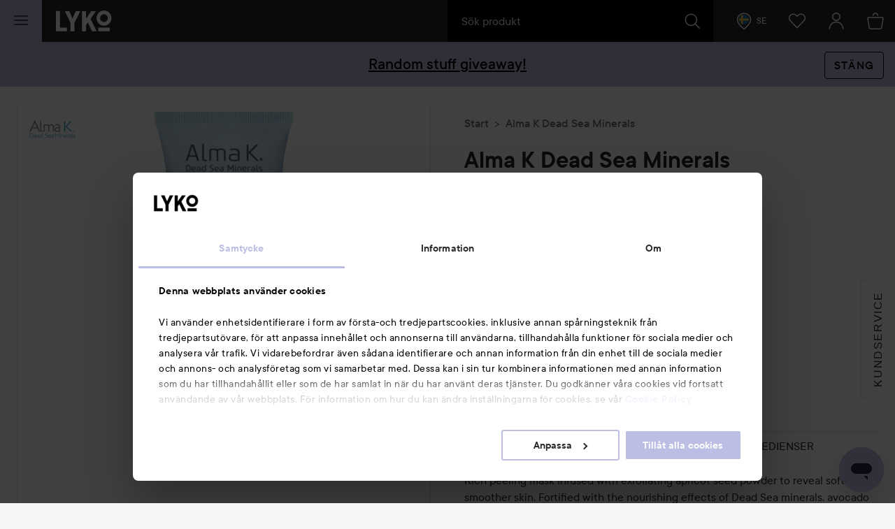

--- FILE ---
content_type: text/html; charset=utf-8
request_url: https://www.google.com/recaptcha/api2/anchor?ar=1&k=6LcJPwksAAAAAFdtJtbZhWjqhRVb73qba-YKxaOR&co=aHR0cHM6Ly9seWtvLmNvbTo0NDM.&hl=en&v=N67nZn4AqZkNcbeMu4prBgzg&size=invisible&anchor-ms=20000&execute-ms=30000&cb=b3snacuymis0
body_size: 49441
content:
<!DOCTYPE HTML><html dir="ltr" lang="en"><head><meta http-equiv="Content-Type" content="text/html; charset=UTF-8">
<meta http-equiv="X-UA-Compatible" content="IE=edge">
<title>reCAPTCHA</title>
<style type="text/css">
/* cyrillic-ext */
@font-face {
  font-family: 'Roboto';
  font-style: normal;
  font-weight: 400;
  font-stretch: 100%;
  src: url(//fonts.gstatic.com/s/roboto/v48/KFO7CnqEu92Fr1ME7kSn66aGLdTylUAMa3GUBHMdazTgWw.woff2) format('woff2');
  unicode-range: U+0460-052F, U+1C80-1C8A, U+20B4, U+2DE0-2DFF, U+A640-A69F, U+FE2E-FE2F;
}
/* cyrillic */
@font-face {
  font-family: 'Roboto';
  font-style: normal;
  font-weight: 400;
  font-stretch: 100%;
  src: url(//fonts.gstatic.com/s/roboto/v48/KFO7CnqEu92Fr1ME7kSn66aGLdTylUAMa3iUBHMdazTgWw.woff2) format('woff2');
  unicode-range: U+0301, U+0400-045F, U+0490-0491, U+04B0-04B1, U+2116;
}
/* greek-ext */
@font-face {
  font-family: 'Roboto';
  font-style: normal;
  font-weight: 400;
  font-stretch: 100%;
  src: url(//fonts.gstatic.com/s/roboto/v48/KFO7CnqEu92Fr1ME7kSn66aGLdTylUAMa3CUBHMdazTgWw.woff2) format('woff2');
  unicode-range: U+1F00-1FFF;
}
/* greek */
@font-face {
  font-family: 'Roboto';
  font-style: normal;
  font-weight: 400;
  font-stretch: 100%;
  src: url(//fonts.gstatic.com/s/roboto/v48/KFO7CnqEu92Fr1ME7kSn66aGLdTylUAMa3-UBHMdazTgWw.woff2) format('woff2');
  unicode-range: U+0370-0377, U+037A-037F, U+0384-038A, U+038C, U+038E-03A1, U+03A3-03FF;
}
/* math */
@font-face {
  font-family: 'Roboto';
  font-style: normal;
  font-weight: 400;
  font-stretch: 100%;
  src: url(//fonts.gstatic.com/s/roboto/v48/KFO7CnqEu92Fr1ME7kSn66aGLdTylUAMawCUBHMdazTgWw.woff2) format('woff2');
  unicode-range: U+0302-0303, U+0305, U+0307-0308, U+0310, U+0312, U+0315, U+031A, U+0326-0327, U+032C, U+032F-0330, U+0332-0333, U+0338, U+033A, U+0346, U+034D, U+0391-03A1, U+03A3-03A9, U+03B1-03C9, U+03D1, U+03D5-03D6, U+03F0-03F1, U+03F4-03F5, U+2016-2017, U+2034-2038, U+203C, U+2040, U+2043, U+2047, U+2050, U+2057, U+205F, U+2070-2071, U+2074-208E, U+2090-209C, U+20D0-20DC, U+20E1, U+20E5-20EF, U+2100-2112, U+2114-2115, U+2117-2121, U+2123-214F, U+2190, U+2192, U+2194-21AE, U+21B0-21E5, U+21F1-21F2, U+21F4-2211, U+2213-2214, U+2216-22FF, U+2308-230B, U+2310, U+2319, U+231C-2321, U+2336-237A, U+237C, U+2395, U+239B-23B7, U+23D0, U+23DC-23E1, U+2474-2475, U+25AF, U+25B3, U+25B7, U+25BD, U+25C1, U+25CA, U+25CC, U+25FB, U+266D-266F, U+27C0-27FF, U+2900-2AFF, U+2B0E-2B11, U+2B30-2B4C, U+2BFE, U+3030, U+FF5B, U+FF5D, U+1D400-1D7FF, U+1EE00-1EEFF;
}
/* symbols */
@font-face {
  font-family: 'Roboto';
  font-style: normal;
  font-weight: 400;
  font-stretch: 100%;
  src: url(//fonts.gstatic.com/s/roboto/v48/KFO7CnqEu92Fr1ME7kSn66aGLdTylUAMaxKUBHMdazTgWw.woff2) format('woff2');
  unicode-range: U+0001-000C, U+000E-001F, U+007F-009F, U+20DD-20E0, U+20E2-20E4, U+2150-218F, U+2190, U+2192, U+2194-2199, U+21AF, U+21E6-21F0, U+21F3, U+2218-2219, U+2299, U+22C4-22C6, U+2300-243F, U+2440-244A, U+2460-24FF, U+25A0-27BF, U+2800-28FF, U+2921-2922, U+2981, U+29BF, U+29EB, U+2B00-2BFF, U+4DC0-4DFF, U+FFF9-FFFB, U+10140-1018E, U+10190-1019C, U+101A0, U+101D0-101FD, U+102E0-102FB, U+10E60-10E7E, U+1D2C0-1D2D3, U+1D2E0-1D37F, U+1F000-1F0FF, U+1F100-1F1AD, U+1F1E6-1F1FF, U+1F30D-1F30F, U+1F315, U+1F31C, U+1F31E, U+1F320-1F32C, U+1F336, U+1F378, U+1F37D, U+1F382, U+1F393-1F39F, U+1F3A7-1F3A8, U+1F3AC-1F3AF, U+1F3C2, U+1F3C4-1F3C6, U+1F3CA-1F3CE, U+1F3D4-1F3E0, U+1F3ED, U+1F3F1-1F3F3, U+1F3F5-1F3F7, U+1F408, U+1F415, U+1F41F, U+1F426, U+1F43F, U+1F441-1F442, U+1F444, U+1F446-1F449, U+1F44C-1F44E, U+1F453, U+1F46A, U+1F47D, U+1F4A3, U+1F4B0, U+1F4B3, U+1F4B9, U+1F4BB, U+1F4BF, U+1F4C8-1F4CB, U+1F4D6, U+1F4DA, U+1F4DF, U+1F4E3-1F4E6, U+1F4EA-1F4ED, U+1F4F7, U+1F4F9-1F4FB, U+1F4FD-1F4FE, U+1F503, U+1F507-1F50B, U+1F50D, U+1F512-1F513, U+1F53E-1F54A, U+1F54F-1F5FA, U+1F610, U+1F650-1F67F, U+1F687, U+1F68D, U+1F691, U+1F694, U+1F698, U+1F6AD, U+1F6B2, U+1F6B9-1F6BA, U+1F6BC, U+1F6C6-1F6CF, U+1F6D3-1F6D7, U+1F6E0-1F6EA, U+1F6F0-1F6F3, U+1F6F7-1F6FC, U+1F700-1F7FF, U+1F800-1F80B, U+1F810-1F847, U+1F850-1F859, U+1F860-1F887, U+1F890-1F8AD, U+1F8B0-1F8BB, U+1F8C0-1F8C1, U+1F900-1F90B, U+1F93B, U+1F946, U+1F984, U+1F996, U+1F9E9, U+1FA00-1FA6F, U+1FA70-1FA7C, U+1FA80-1FA89, U+1FA8F-1FAC6, U+1FACE-1FADC, U+1FADF-1FAE9, U+1FAF0-1FAF8, U+1FB00-1FBFF;
}
/* vietnamese */
@font-face {
  font-family: 'Roboto';
  font-style: normal;
  font-weight: 400;
  font-stretch: 100%;
  src: url(//fonts.gstatic.com/s/roboto/v48/KFO7CnqEu92Fr1ME7kSn66aGLdTylUAMa3OUBHMdazTgWw.woff2) format('woff2');
  unicode-range: U+0102-0103, U+0110-0111, U+0128-0129, U+0168-0169, U+01A0-01A1, U+01AF-01B0, U+0300-0301, U+0303-0304, U+0308-0309, U+0323, U+0329, U+1EA0-1EF9, U+20AB;
}
/* latin-ext */
@font-face {
  font-family: 'Roboto';
  font-style: normal;
  font-weight: 400;
  font-stretch: 100%;
  src: url(//fonts.gstatic.com/s/roboto/v48/KFO7CnqEu92Fr1ME7kSn66aGLdTylUAMa3KUBHMdazTgWw.woff2) format('woff2');
  unicode-range: U+0100-02BA, U+02BD-02C5, U+02C7-02CC, U+02CE-02D7, U+02DD-02FF, U+0304, U+0308, U+0329, U+1D00-1DBF, U+1E00-1E9F, U+1EF2-1EFF, U+2020, U+20A0-20AB, U+20AD-20C0, U+2113, U+2C60-2C7F, U+A720-A7FF;
}
/* latin */
@font-face {
  font-family: 'Roboto';
  font-style: normal;
  font-weight: 400;
  font-stretch: 100%;
  src: url(//fonts.gstatic.com/s/roboto/v48/KFO7CnqEu92Fr1ME7kSn66aGLdTylUAMa3yUBHMdazQ.woff2) format('woff2');
  unicode-range: U+0000-00FF, U+0131, U+0152-0153, U+02BB-02BC, U+02C6, U+02DA, U+02DC, U+0304, U+0308, U+0329, U+2000-206F, U+20AC, U+2122, U+2191, U+2193, U+2212, U+2215, U+FEFF, U+FFFD;
}
/* cyrillic-ext */
@font-face {
  font-family: 'Roboto';
  font-style: normal;
  font-weight: 500;
  font-stretch: 100%;
  src: url(//fonts.gstatic.com/s/roboto/v48/KFO7CnqEu92Fr1ME7kSn66aGLdTylUAMa3GUBHMdazTgWw.woff2) format('woff2');
  unicode-range: U+0460-052F, U+1C80-1C8A, U+20B4, U+2DE0-2DFF, U+A640-A69F, U+FE2E-FE2F;
}
/* cyrillic */
@font-face {
  font-family: 'Roboto';
  font-style: normal;
  font-weight: 500;
  font-stretch: 100%;
  src: url(//fonts.gstatic.com/s/roboto/v48/KFO7CnqEu92Fr1ME7kSn66aGLdTylUAMa3iUBHMdazTgWw.woff2) format('woff2');
  unicode-range: U+0301, U+0400-045F, U+0490-0491, U+04B0-04B1, U+2116;
}
/* greek-ext */
@font-face {
  font-family: 'Roboto';
  font-style: normal;
  font-weight: 500;
  font-stretch: 100%;
  src: url(//fonts.gstatic.com/s/roboto/v48/KFO7CnqEu92Fr1ME7kSn66aGLdTylUAMa3CUBHMdazTgWw.woff2) format('woff2');
  unicode-range: U+1F00-1FFF;
}
/* greek */
@font-face {
  font-family: 'Roboto';
  font-style: normal;
  font-weight: 500;
  font-stretch: 100%;
  src: url(//fonts.gstatic.com/s/roboto/v48/KFO7CnqEu92Fr1ME7kSn66aGLdTylUAMa3-UBHMdazTgWw.woff2) format('woff2');
  unicode-range: U+0370-0377, U+037A-037F, U+0384-038A, U+038C, U+038E-03A1, U+03A3-03FF;
}
/* math */
@font-face {
  font-family: 'Roboto';
  font-style: normal;
  font-weight: 500;
  font-stretch: 100%;
  src: url(//fonts.gstatic.com/s/roboto/v48/KFO7CnqEu92Fr1ME7kSn66aGLdTylUAMawCUBHMdazTgWw.woff2) format('woff2');
  unicode-range: U+0302-0303, U+0305, U+0307-0308, U+0310, U+0312, U+0315, U+031A, U+0326-0327, U+032C, U+032F-0330, U+0332-0333, U+0338, U+033A, U+0346, U+034D, U+0391-03A1, U+03A3-03A9, U+03B1-03C9, U+03D1, U+03D5-03D6, U+03F0-03F1, U+03F4-03F5, U+2016-2017, U+2034-2038, U+203C, U+2040, U+2043, U+2047, U+2050, U+2057, U+205F, U+2070-2071, U+2074-208E, U+2090-209C, U+20D0-20DC, U+20E1, U+20E5-20EF, U+2100-2112, U+2114-2115, U+2117-2121, U+2123-214F, U+2190, U+2192, U+2194-21AE, U+21B0-21E5, U+21F1-21F2, U+21F4-2211, U+2213-2214, U+2216-22FF, U+2308-230B, U+2310, U+2319, U+231C-2321, U+2336-237A, U+237C, U+2395, U+239B-23B7, U+23D0, U+23DC-23E1, U+2474-2475, U+25AF, U+25B3, U+25B7, U+25BD, U+25C1, U+25CA, U+25CC, U+25FB, U+266D-266F, U+27C0-27FF, U+2900-2AFF, U+2B0E-2B11, U+2B30-2B4C, U+2BFE, U+3030, U+FF5B, U+FF5D, U+1D400-1D7FF, U+1EE00-1EEFF;
}
/* symbols */
@font-face {
  font-family: 'Roboto';
  font-style: normal;
  font-weight: 500;
  font-stretch: 100%;
  src: url(//fonts.gstatic.com/s/roboto/v48/KFO7CnqEu92Fr1ME7kSn66aGLdTylUAMaxKUBHMdazTgWw.woff2) format('woff2');
  unicode-range: U+0001-000C, U+000E-001F, U+007F-009F, U+20DD-20E0, U+20E2-20E4, U+2150-218F, U+2190, U+2192, U+2194-2199, U+21AF, U+21E6-21F0, U+21F3, U+2218-2219, U+2299, U+22C4-22C6, U+2300-243F, U+2440-244A, U+2460-24FF, U+25A0-27BF, U+2800-28FF, U+2921-2922, U+2981, U+29BF, U+29EB, U+2B00-2BFF, U+4DC0-4DFF, U+FFF9-FFFB, U+10140-1018E, U+10190-1019C, U+101A0, U+101D0-101FD, U+102E0-102FB, U+10E60-10E7E, U+1D2C0-1D2D3, U+1D2E0-1D37F, U+1F000-1F0FF, U+1F100-1F1AD, U+1F1E6-1F1FF, U+1F30D-1F30F, U+1F315, U+1F31C, U+1F31E, U+1F320-1F32C, U+1F336, U+1F378, U+1F37D, U+1F382, U+1F393-1F39F, U+1F3A7-1F3A8, U+1F3AC-1F3AF, U+1F3C2, U+1F3C4-1F3C6, U+1F3CA-1F3CE, U+1F3D4-1F3E0, U+1F3ED, U+1F3F1-1F3F3, U+1F3F5-1F3F7, U+1F408, U+1F415, U+1F41F, U+1F426, U+1F43F, U+1F441-1F442, U+1F444, U+1F446-1F449, U+1F44C-1F44E, U+1F453, U+1F46A, U+1F47D, U+1F4A3, U+1F4B0, U+1F4B3, U+1F4B9, U+1F4BB, U+1F4BF, U+1F4C8-1F4CB, U+1F4D6, U+1F4DA, U+1F4DF, U+1F4E3-1F4E6, U+1F4EA-1F4ED, U+1F4F7, U+1F4F9-1F4FB, U+1F4FD-1F4FE, U+1F503, U+1F507-1F50B, U+1F50D, U+1F512-1F513, U+1F53E-1F54A, U+1F54F-1F5FA, U+1F610, U+1F650-1F67F, U+1F687, U+1F68D, U+1F691, U+1F694, U+1F698, U+1F6AD, U+1F6B2, U+1F6B9-1F6BA, U+1F6BC, U+1F6C6-1F6CF, U+1F6D3-1F6D7, U+1F6E0-1F6EA, U+1F6F0-1F6F3, U+1F6F7-1F6FC, U+1F700-1F7FF, U+1F800-1F80B, U+1F810-1F847, U+1F850-1F859, U+1F860-1F887, U+1F890-1F8AD, U+1F8B0-1F8BB, U+1F8C0-1F8C1, U+1F900-1F90B, U+1F93B, U+1F946, U+1F984, U+1F996, U+1F9E9, U+1FA00-1FA6F, U+1FA70-1FA7C, U+1FA80-1FA89, U+1FA8F-1FAC6, U+1FACE-1FADC, U+1FADF-1FAE9, U+1FAF0-1FAF8, U+1FB00-1FBFF;
}
/* vietnamese */
@font-face {
  font-family: 'Roboto';
  font-style: normal;
  font-weight: 500;
  font-stretch: 100%;
  src: url(//fonts.gstatic.com/s/roboto/v48/KFO7CnqEu92Fr1ME7kSn66aGLdTylUAMa3OUBHMdazTgWw.woff2) format('woff2');
  unicode-range: U+0102-0103, U+0110-0111, U+0128-0129, U+0168-0169, U+01A0-01A1, U+01AF-01B0, U+0300-0301, U+0303-0304, U+0308-0309, U+0323, U+0329, U+1EA0-1EF9, U+20AB;
}
/* latin-ext */
@font-face {
  font-family: 'Roboto';
  font-style: normal;
  font-weight: 500;
  font-stretch: 100%;
  src: url(//fonts.gstatic.com/s/roboto/v48/KFO7CnqEu92Fr1ME7kSn66aGLdTylUAMa3KUBHMdazTgWw.woff2) format('woff2');
  unicode-range: U+0100-02BA, U+02BD-02C5, U+02C7-02CC, U+02CE-02D7, U+02DD-02FF, U+0304, U+0308, U+0329, U+1D00-1DBF, U+1E00-1E9F, U+1EF2-1EFF, U+2020, U+20A0-20AB, U+20AD-20C0, U+2113, U+2C60-2C7F, U+A720-A7FF;
}
/* latin */
@font-face {
  font-family: 'Roboto';
  font-style: normal;
  font-weight: 500;
  font-stretch: 100%;
  src: url(//fonts.gstatic.com/s/roboto/v48/KFO7CnqEu92Fr1ME7kSn66aGLdTylUAMa3yUBHMdazQ.woff2) format('woff2');
  unicode-range: U+0000-00FF, U+0131, U+0152-0153, U+02BB-02BC, U+02C6, U+02DA, U+02DC, U+0304, U+0308, U+0329, U+2000-206F, U+20AC, U+2122, U+2191, U+2193, U+2212, U+2215, U+FEFF, U+FFFD;
}
/* cyrillic-ext */
@font-face {
  font-family: 'Roboto';
  font-style: normal;
  font-weight: 900;
  font-stretch: 100%;
  src: url(//fonts.gstatic.com/s/roboto/v48/KFO7CnqEu92Fr1ME7kSn66aGLdTylUAMa3GUBHMdazTgWw.woff2) format('woff2');
  unicode-range: U+0460-052F, U+1C80-1C8A, U+20B4, U+2DE0-2DFF, U+A640-A69F, U+FE2E-FE2F;
}
/* cyrillic */
@font-face {
  font-family: 'Roboto';
  font-style: normal;
  font-weight: 900;
  font-stretch: 100%;
  src: url(//fonts.gstatic.com/s/roboto/v48/KFO7CnqEu92Fr1ME7kSn66aGLdTylUAMa3iUBHMdazTgWw.woff2) format('woff2');
  unicode-range: U+0301, U+0400-045F, U+0490-0491, U+04B0-04B1, U+2116;
}
/* greek-ext */
@font-face {
  font-family: 'Roboto';
  font-style: normal;
  font-weight: 900;
  font-stretch: 100%;
  src: url(//fonts.gstatic.com/s/roboto/v48/KFO7CnqEu92Fr1ME7kSn66aGLdTylUAMa3CUBHMdazTgWw.woff2) format('woff2');
  unicode-range: U+1F00-1FFF;
}
/* greek */
@font-face {
  font-family: 'Roboto';
  font-style: normal;
  font-weight: 900;
  font-stretch: 100%;
  src: url(//fonts.gstatic.com/s/roboto/v48/KFO7CnqEu92Fr1ME7kSn66aGLdTylUAMa3-UBHMdazTgWw.woff2) format('woff2');
  unicode-range: U+0370-0377, U+037A-037F, U+0384-038A, U+038C, U+038E-03A1, U+03A3-03FF;
}
/* math */
@font-face {
  font-family: 'Roboto';
  font-style: normal;
  font-weight: 900;
  font-stretch: 100%;
  src: url(//fonts.gstatic.com/s/roboto/v48/KFO7CnqEu92Fr1ME7kSn66aGLdTylUAMawCUBHMdazTgWw.woff2) format('woff2');
  unicode-range: U+0302-0303, U+0305, U+0307-0308, U+0310, U+0312, U+0315, U+031A, U+0326-0327, U+032C, U+032F-0330, U+0332-0333, U+0338, U+033A, U+0346, U+034D, U+0391-03A1, U+03A3-03A9, U+03B1-03C9, U+03D1, U+03D5-03D6, U+03F0-03F1, U+03F4-03F5, U+2016-2017, U+2034-2038, U+203C, U+2040, U+2043, U+2047, U+2050, U+2057, U+205F, U+2070-2071, U+2074-208E, U+2090-209C, U+20D0-20DC, U+20E1, U+20E5-20EF, U+2100-2112, U+2114-2115, U+2117-2121, U+2123-214F, U+2190, U+2192, U+2194-21AE, U+21B0-21E5, U+21F1-21F2, U+21F4-2211, U+2213-2214, U+2216-22FF, U+2308-230B, U+2310, U+2319, U+231C-2321, U+2336-237A, U+237C, U+2395, U+239B-23B7, U+23D0, U+23DC-23E1, U+2474-2475, U+25AF, U+25B3, U+25B7, U+25BD, U+25C1, U+25CA, U+25CC, U+25FB, U+266D-266F, U+27C0-27FF, U+2900-2AFF, U+2B0E-2B11, U+2B30-2B4C, U+2BFE, U+3030, U+FF5B, U+FF5D, U+1D400-1D7FF, U+1EE00-1EEFF;
}
/* symbols */
@font-face {
  font-family: 'Roboto';
  font-style: normal;
  font-weight: 900;
  font-stretch: 100%;
  src: url(//fonts.gstatic.com/s/roboto/v48/KFO7CnqEu92Fr1ME7kSn66aGLdTylUAMaxKUBHMdazTgWw.woff2) format('woff2');
  unicode-range: U+0001-000C, U+000E-001F, U+007F-009F, U+20DD-20E0, U+20E2-20E4, U+2150-218F, U+2190, U+2192, U+2194-2199, U+21AF, U+21E6-21F0, U+21F3, U+2218-2219, U+2299, U+22C4-22C6, U+2300-243F, U+2440-244A, U+2460-24FF, U+25A0-27BF, U+2800-28FF, U+2921-2922, U+2981, U+29BF, U+29EB, U+2B00-2BFF, U+4DC0-4DFF, U+FFF9-FFFB, U+10140-1018E, U+10190-1019C, U+101A0, U+101D0-101FD, U+102E0-102FB, U+10E60-10E7E, U+1D2C0-1D2D3, U+1D2E0-1D37F, U+1F000-1F0FF, U+1F100-1F1AD, U+1F1E6-1F1FF, U+1F30D-1F30F, U+1F315, U+1F31C, U+1F31E, U+1F320-1F32C, U+1F336, U+1F378, U+1F37D, U+1F382, U+1F393-1F39F, U+1F3A7-1F3A8, U+1F3AC-1F3AF, U+1F3C2, U+1F3C4-1F3C6, U+1F3CA-1F3CE, U+1F3D4-1F3E0, U+1F3ED, U+1F3F1-1F3F3, U+1F3F5-1F3F7, U+1F408, U+1F415, U+1F41F, U+1F426, U+1F43F, U+1F441-1F442, U+1F444, U+1F446-1F449, U+1F44C-1F44E, U+1F453, U+1F46A, U+1F47D, U+1F4A3, U+1F4B0, U+1F4B3, U+1F4B9, U+1F4BB, U+1F4BF, U+1F4C8-1F4CB, U+1F4D6, U+1F4DA, U+1F4DF, U+1F4E3-1F4E6, U+1F4EA-1F4ED, U+1F4F7, U+1F4F9-1F4FB, U+1F4FD-1F4FE, U+1F503, U+1F507-1F50B, U+1F50D, U+1F512-1F513, U+1F53E-1F54A, U+1F54F-1F5FA, U+1F610, U+1F650-1F67F, U+1F687, U+1F68D, U+1F691, U+1F694, U+1F698, U+1F6AD, U+1F6B2, U+1F6B9-1F6BA, U+1F6BC, U+1F6C6-1F6CF, U+1F6D3-1F6D7, U+1F6E0-1F6EA, U+1F6F0-1F6F3, U+1F6F7-1F6FC, U+1F700-1F7FF, U+1F800-1F80B, U+1F810-1F847, U+1F850-1F859, U+1F860-1F887, U+1F890-1F8AD, U+1F8B0-1F8BB, U+1F8C0-1F8C1, U+1F900-1F90B, U+1F93B, U+1F946, U+1F984, U+1F996, U+1F9E9, U+1FA00-1FA6F, U+1FA70-1FA7C, U+1FA80-1FA89, U+1FA8F-1FAC6, U+1FACE-1FADC, U+1FADF-1FAE9, U+1FAF0-1FAF8, U+1FB00-1FBFF;
}
/* vietnamese */
@font-face {
  font-family: 'Roboto';
  font-style: normal;
  font-weight: 900;
  font-stretch: 100%;
  src: url(//fonts.gstatic.com/s/roboto/v48/KFO7CnqEu92Fr1ME7kSn66aGLdTylUAMa3OUBHMdazTgWw.woff2) format('woff2');
  unicode-range: U+0102-0103, U+0110-0111, U+0128-0129, U+0168-0169, U+01A0-01A1, U+01AF-01B0, U+0300-0301, U+0303-0304, U+0308-0309, U+0323, U+0329, U+1EA0-1EF9, U+20AB;
}
/* latin-ext */
@font-face {
  font-family: 'Roboto';
  font-style: normal;
  font-weight: 900;
  font-stretch: 100%;
  src: url(//fonts.gstatic.com/s/roboto/v48/KFO7CnqEu92Fr1ME7kSn66aGLdTylUAMa3KUBHMdazTgWw.woff2) format('woff2');
  unicode-range: U+0100-02BA, U+02BD-02C5, U+02C7-02CC, U+02CE-02D7, U+02DD-02FF, U+0304, U+0308, U+0329, U+1D00-1DBF, U+1E00-1E9F, U+1EF2-1EFF, U+2020, U+20A0-20AB, U+20AD-20C0, U+2113, U+2C60-2C7F, U+A720-A7FF;
}
/* latin */
@font-face {
  font-family: 'Roboto';
  font-style: normal;
  font-weight: 900;
  font-stretch: 100%;
  src: url(//fonts.gstatic.com/s/roboto/v48/KFO7CnqEu92Fr1ME7kSn66aGLdTylUAMa3yUBHMdazQ.woff2) format('woff2');
  unicode-range: U+0000-00FF, U+0131, U+0152-0153, U+02BB-02BC, U+02C6, U+02DA, U+02DC, U+0304, U+0308, U+0329, U+2000-206F, U+20AC, U+2122, U+2191, U+2193, U+2212, U+2215, U+FEFF, U+FFFD;
}

</style>
<link rel="stylesheet" type="text/css" href="https://www.gstatic.com/recaptcha/releases/N67nZn4AqZkNcbeMu4prBgzg/styles__ltr.css">
<script nonce="SHFqaz4DmTjVpaTosByzvg" type="text/javascript">window['__recaptcha_api'] = 'https://www.google.com/recaptcha/api2/';</script>
<script type="text/javascript" src="https://www.gstatic.com/recaptcha/releases/N67nZn4AqZkNcbeMu4prBgzg/recaptcha__en.js" nonce="SHFqaz4DmTjVpaTosByzvg">
      
    </script></head>
<body><div id="rc-anchor-alert" class="rc-anchor-alert"></div>
<input type="hidden" id="recaptcha-token" value="[base64]">
<script type="text/javascript" nonce="SHFqaz4DmTjVpaTosByzvg">
      recaptcha.anchor.Main.init("[\x22ainput\x22,[\x22bgdata\x22,\x22\x22,\[base64]/[base64]/[base64]/ZyhXLGgpOnEoW04sMjEsbF0sVywwKSxoKSxmYWxzZSxmYWxzZSl9Y2F0Y2goayl7RygzNTgsVyk/[base64]/[base64]/[base64]/[base64]/[base64]/[base64]/[base64]/bmV3IEJbT10oRFswXSk6dz09Mj9uZXcgQltPXShEWzBdLERbMV0pOnc9PTM/bmV3IEJbT10oRFswXSxEWzFdLERbMl0pOnc9PTQ/[base64]/[base64]/[base64]/[base64]/[base64]\\u003d\x22,\[base64]\\u003d\x22,\[base64]/[base64]/DgcKGcV/DqsKpw5VRMml/AMOSM8KgEglnC3LDgHDCuB4Ow4vDhsKPwrNIXgDCm1hXFMKJw4rCgAjCv3bCpsK9bsKiwoQfAMKnAGJLw6xdKsObJxFOwq3DsVQaYGh/w6HDvkIZwrglw60SUEICY8Khw6Vtw6BGTcKjw7sPKMKdD8KtKArDlsOMeQNyw53CncOtWSsePQHDncOzw7ptISw1w5wAwrbDjsKbZcOgw6sGw4vDl1fDscK5woLDqcOAcMOZUMONw7jDmsKtasKrdMKmwo3DqCDDqF/CrVJbGTnDucORwpLDuirCvsOkwpxCw6XCq0wew5TDtgkhcMKGfWLDuU/DgT3Dmh7Cr8K6w7kdacK1acOfA8K1M8OjwpXCksKbw7duw4h1w41MTm3DjmzDhsKHUsOMw5kEw7fDp07Dg8O1OHE5CsOwK8K8AVbCsMOPPiofOsOzwqROHHLDkklHwqMwa8K+ME43w4/[base64]/CgcKDw5gIa8OMRy03w5opUnrDkMOCw7BnQsOqeB1Pw7fCg1l8cFJqGMOdwrfDlUVOw4c/Y8K9BcO7wo3DjXvCjDDClMOQbsO1QArCqcKqwr3ClWMSwoJ2w7sBJsKVwqEgWjDCuVYsWxdSQMKlwqvCtSlNUkQfwo7Cu8KQXcOxwrrDvXHDr1bCtMOEwoQ6WTt6w5c4GsKTC8OCw57DklgqccK5wp1XYcOswq/Dvh/DknPCm1QJc8Ouw4MWwrlHwrJZcEfCusOWeSAEPcKkf18AwqELPlrCp8Kcwpo3UsOnw4URwpTDgcKbw6gUw7/ChRbCscO7woU9w4LDrMKawrlDwrwOXcKPFcKFPCB5wpbDk8OBwqfDiH7DkiIfwqTDjDg0EcOiLGsZw7Qxwrl5HS7DlGsLw44CwpbChMK/wrPCtVIxHsKcw7/ChsKyScOeD8Ocw4ItwpLCnsOnXMONRsOBTsKyS3rCkhgOw47DisKaw47DsCTCr8OVw4lUJmzDjWJ3w49RQ3jCiTvCo8OmcXZKecKxasKawo/[base64]/w5bCh8K6woVJDMKhwo09KThXwpx2w5lSw6rDhkFNwqDCrTskM8OAwrjCgsK3dHrCocOcNsKdKcO+Ly19N2vDtsK2S8Kaw55cw73Cjxg/wqUVw73CvsKeR0ERbjtfwp/[base64]/DgCvCtxtoV8OOw5zDsW/Dv8KcHhPCkw9/wp7DuMOxwrN2wpM4U8OJwpnDsMOaAFl/Qx/[base64]/DiMOVw5TCjV/DrMKXbsK/w6zDiMK/VivCr8KnwpbCvUbCuGM1wo3DkTsvwoRQQwLCpcKhwrfDukrCt1PClMK7wrlhw4xJw41Fwp0owqXDtQo3AMOVZMOPw6LCnCssw6JFwpV4KMONwrHDjQHDhsKtR8KgR8Kjw4bDmU/DqlVKwqjCpsKNw6kdwpkxw4TCoMOCMwjChhEOGWTCqG/CozbCnhtzCCHCmMKfexJZwobCrUHDoMONJ8KoDnVXY8OFAcK6w7LCpm3CrcKyF8O9w5PCtsKUwoNGGwXCncKhw7EMw4zDqcO1TMKDTcKKwrvDrcOewqszTMOgacK3acOkwptBwoJSeBtgWyvDlMKBVh3CvcOCw5JbwrLDn8OydErDnntLwrzCgB40FGQhd8O/SsOBQGxxw6zDiHlRw5bCuDZ+DMKUdS3DoMOqwo5iwqkNwpdvw4/[base64]/SU4DwoUzD8KMwpTCmk5OH8KjHMKYVsKmFsO0F2rDulvDjsKhUMO8DgVKw7hlZA3Dg8Kuwrweb8KAPsKPwo3Dph/ChxfDqyJgEsKGMMKSwqXCsXXDgiE2czrDskEjw5t8wqppw5LCjDPDg8OPL2PDjsOrwqQbLcKpwp7Co0vCo8KRwr4Tw7xfV8K7C8O3F8KGTcK6MMO/VEjClETCqcOlw6PDgQbCjD8zw6RTLXrDj8O/w7TDo8OQQUzDjDHDjsKzw4DDrUJqR8Kcw4lKw7jDsQfDpsKHwoklwrB1V33DuTsOehHDp8KiacOUGMKowrPDkD00R8Kxw5oqw5XCvXwTecOmwqwWw5fDk8Kaw5tXwpsUHwZBw5gIYhbCrcKPwoIUw4/DhgQ8wpMjUXhCcHnDvVtZwonCpsKJbMKte8O+FlzDucK9w4fDvsO5w5FewqofJg/Cuj3CkBxHwo/[base64]/CjcKwwpXCnVAhVXgXS1rChcKWIBvDvCU5WsKnDcKZwrg6w6/CicKqW0s/[base64]/[base64]/wpZ7w7DCmhPDtsOSwpHCjMOHw7EywrsAfG9Vw6ojLMK5PsOHwokLw4rCh8OKw6oWARXCpcKJw5DChDPCpMK/J8OJwqjDlMO8w6jCh8KLwq/DmhwjCX8YEMO3bgjDpRjCkUMvX28gXsOyw6PDicK1V8Kvw7QwBsKbFsO+wr0mwowDTMKcw5sSwqLCiloIQ1tHwozCmXfCpMKPI0vCjMKWwpMPwrDCuAfDjj4+w5MKCsKdwrUhwpQYC2/Cl8KMw4Iowr/DkhrChWhqE1/DrMK6JgQ3w5g7wq5vMwzDgAzDr8K3w4sKw4zDqxgWw4Auwr1jOUDCjMKfw5okwroNwoBqw6oSw7Bkwq1HMScQw5zCvljDmMOewr3CpBcIJcKEw6zDo8KRN2o2Eg/[base64]/BE/CuMOpKMK5wo96BsK7bcOUw6kOw7cpBQHDiCzDrH4nS8KrI2DCijzDpW0iWxF3wqchwpVWw5kzw4HDuE3DtMKqw7wBXsKwJ07Coh8Sw6XDpMOLQ2l3TcO4FcOgYm7DuMKpLDNzw7UUIcKOQcOwOFhLc8O7w63DrlhxwpMNwrjCimXClRTCkTIiNGnCgsOAwoPDtMKmUh/[base64]/wqzDv1xKw5TCgcOHw4YuHMKOLMODwojCpD7CiCjDnRcqPMK3YnvDgAhtM8Kxw6xYw5pCfMK4Qg85woXCiSc2UiQCwoDDu8KzfGzCg8O3worCiMOEw6NMWFM8wp3CisKEw7NmecKDw67DocKwKcKFw5LDpMOkwqrCs0UQBsK8woMBwql7FMKewqrCqMKiGirCpMOpUw/CgsOwCQ7Cg8OjwrLDqFLCpxDCrsOtw5pcw5zCv8O3bUnDtijCmVDDqcObwozDlR/CvWMkw6BkPMOfUcOmw5XCpTXDuRXDpDvDlhl6B1gUwrw6wp3DnyUQXMO1CcO6w4sJXy0Vwrw1dWDDowHDtMOOw6jDocKuwqkWwqElw4sVWsKfwq4PwozDj8KZw5Arw4zCv8K/dsO1dcOHPsOGaWsPw6oJwqRPPcOGwrUBUh/DscOlP8KVOhvCi8O+wrDDviPCsMKuw78dwoxlwoMkw4HCmwEqLsKBU09+UMK+wq0pFCIBw4DDmAHClWYSw5bDvxTCrlLCshB+w4I1w7/DjmdZdWjDqk/CjsKVw6Jgw7hzK8K1w4zChn7DvsOSwpgHw6/DjMO5w4zCkiTCtMKJw5wDV8OEZCnCocOvw6R/KEFOw5kjb8OZwpzCgFLDssOKw7vCslLCu8OnT0LCsjLCkDPDqAxkIMOKbMKxZsOXYcK/[base64]/[base64]/CsytseyJVw5fCtTnCm8Kyw4fDlTcVwo1Dw6wZScOtwpTDksOPCcKiwoh1w5Vyw4AjbGVcICHCvlHDs0jDhMK/PMKAGyQkw6NzcsOHLhVHw47DhcKBWk7CsMKWB09uZMKyX8OQH2XDjEkHw6RxGVrDsikJOkHCpsKOMsOVwpzDnEgmw7oDw5hOwqzDpD8lwoPDicO8w5hRwqDDrsK2w50+esOswoTDsBUZQsKcb8OjIw5MwqBybi7Dq8KAScK5w4Y4csKmcH/Dk27Cq8Krwo7CmcKcwoB1OsOyXsKlwozDrMKxw714woDDlxjCsMO/w78JTzljGhZZw5bCjsOdbcOPWsK2ZxfCjT3DtcKXw6YMwrUjDsOzXjRMw6nClsKBGngAUQDChcKtOlLDtWhVQ8OQEsOefygFwq7DlMOZw7PDji4bVsOUwovCn8KOw4sQw45Sw41awpPDrMOmUsODEMOPw7dLwpgcDcOsImgtwovChhsQwqPCiTYYw6jDqF/CnVYiw7PCrcO8wqN2OCjCpsO5wqEeP8KEcMKOw7UkYMOqMVYjUG/DgcKqW8KaGMObLSlFd8K8K8KaYBdtLnfCt8Osw4JeHcO3aghLC1Jqwr/CnsOLWjjDrgPDsHLDlyXCpMOywqtwCsKKwoTCrynDgMOcSTDCoHM4elNURMKZN8KZVj3CuAtQwqwSVCHDpcK/w4zDnMOJCTovwoXDn058TQ7CgMKUwpDCqsOiw6rCnsKKw5nDucOdwpx2R3XCucOTG1w9F8OAw6kDw4XDt8Ocw77CoWrCkcKlwpbDucKRw44LbMKtdHrDs8O3JcKOYcOlwq/[base64]/[base64]/[base64]/CgcKXw4bCvMKVwpRzByjCocKmw7JdHMOMw4fDrTDDu8OsworDkhVpUcOXw5JgS8KMwp/[base64]/Dmj7CvmFdwrXCtQZwGFPDnmh7w7PCnBjDoMOBSUpZG8Ogw4/Cr8K6w70eFcKXw6jCjmrCoCTDoH1nw7h2NkMnw4FLwqkEw5pwG8KwZR/DjsOTXEvDrFDCrQjDnMKMTAAdw7HClMOCdB/DmsKlXsKsw6YQbMOnw6I5alRRegkpwqHCt8KyfcKNwrnCiMOMIsOlwqhwcMORHk/DvnrDllHCqsKowr7Cvg4EwqdPOcKmEcKVS8OEMMO8ACzChcKJw5UjCg3CsB8mw6jDkxlbwqoff2JOw6sIw7ZFw7PCvsKuScKCbRoEw5wAEMKEwqDClsOqZX/DqFURw7wNw4/DlMOpJVjDjsOKS17DncKIwr3CocOtw6PCkMOZU8OMIFbDkcKSCcKEwqklSjHCj8O2wrMCJsK1w4PDtRARYsOCecK5wrHCgMK+PQPCkcKTMsKlw6XDkCXCkjvDt8OSNS4awrnDqsO7di1Rw6NVwrQ7PsO8wrREHMKEwoHDoRvCoRIjM8Kvw43Cjy9uw4/CvQ1Pw61RwrMYwrUrCkbCjBDCh0DChsOCPsO8D8Ojw7jCm8Kww6E7worDrMKaEMOZw596w7xcVzMGIgMZwoDCjcKfXlnDvsKfC8OwCcKeJkzCuMO0wqzDum4uRX7Dq8OJV8Oew5J7RBrDjBlRw4TDoSXCnyXDmMOIbMO/[base64]/dsOPwqpgSiPDjcKfLsKcF8OHwoTCr8KCwoTDlnfCl3o1bMOrf0nCvMKgwqEkwrPCqMK4woXCmQ8dw6RAwqbDrGbDqyJJO3FCGsOQwpzCisKgJcKWOcOUdMOWMRFWAkdhO8KFw7hOGQnCtsO9wpzCmyYVw7XChwp7DMK9GjTDqcOawpLDpcOyUlx7FcORLmLCpyclwp/DgcKOJcOLw5XDoR3CsgnDoHDCjlrCu8OgwqHDtMKjw4ENwoHDiVbDqsKnIBhTw7YwwpDDmsOIwqHCn8OAwqVpwp7DlsKDFEzDuUfCu1NmPcOYcMO4Rk1WMzTDlX99w58UwrDDq2ojwpUXw7tUGA/DksKXwovDlcOkSMO4NcOUVgLDnlzCkhTCq8OUeifCuMODIWwcwqXCnjfCpsKvwrvCnzTCsn4LwpRycsOeVns3wqs8HRvDn8O8w6Uywo8pQinCqkNmwq93woPCsVPCo8Kww7Z0dhbCtivDusO/[base64]/DmMO/fsO2c8OZXBXDmcOvwpnDiMKTwrfDhsKcBFbDggpgwqkKa8KONsO5aV/CgS0/eB8JwrnCukcbdzNicMK2BMKCwrkywr1vYsKPYxjDuX/DgMOAZHbDmhVHGcK8wpnCqFbDqMKhw7h4RRzCkcOPwrnDvkV1w7vDtV7CgsOtw5zCrSDDgVTDgcKMw7BzAMOVO8K3w6dCTFPCnkEva8Ovwrx3woDDjkPDuWjDjcO0wp/DumTCqMKdw4LDhcKTbydVLcKhwrzCtcOMYDrDn2vCl8KGWnbCm8KZUcO4wpfCt3PDjcOYw4XCkSknw6Mvw7vCpsOmwpLCt0lNYSjDtHjDosK0BsK3JBdhYgw4XMK8wpNZwpXCkWMDw69zwp1rHEZ/w5wMMxzCkETDvxptwpt+w5LCg8O0UMKTA10awpLDt8OgExpmwow6w7ckJh/CrMOAw4saacOBwqvDtiR2NcONwpzDgWtiw79OIcOtA3PCsi7DgMOuw5xYwqjCn8KBwqTCo8K3aXHDkcKWwpMWOMOcw6zDmX4aw4A9HSUPwr92w4zDhMOPSi4Vw6Rqw5DDqcOGG8OEw7glw5VzIcKyw7kmw4TDukJ+HCdDwqUVw6HDqMKBwoHCu0BMwotSwpnDgw/CusKdwqxETMOMFT/CiW1WWlrDiMOtDcKKw6daRUbCqwIpVsOaw6vCk8KEw7HCscKWwqPCssKvERPCssKVcMK8wq3CrANCDsO7w4PCo8K5wqnCnlnCk8O3MCBTNsO4BcO5Vg59I8K/DgLDl8KtOgoCw6MKUE9ewqPCiMOSw5zDjsOITy1vwoQSwrofw53DmgkBw4YAw73CisOrRcKPw7DCilzClcKFIh9MWMOZw4vCiVYzSwXCh1TDnSRwwpfDtsObTgLDujwSFMKpw73DsmnCgMOEwrtBw7xdEk9zAGZgw4XDnMK5wplpJU/DmDXDq8Oow6vDsS3Dh8O2PwXDosK3J8KaZsK5wr3DuRXCvsKMwpzCrj7DnMKVw6nDtcOXw7hjw6sqIMORYDTDhcK9wrjCiUTCnMOYw7nDoAkvMMKxw4zDuVTDtGLCrMKaNWXDn0LCnsO7SF/CmHoIAsKAwpbCn1dsLQPDtcKBw586VXEcwrrDm13Drh1zJHdDw6PCjg0WbmBvMSvDuXRBw4XDrnzDgjLCjMKAwqrDkW4ZwqxJMcOQw47DoMKGworDm0QAw5Zfw47DjMKxEXcdwo3Ds8O0w5zCkgzCisKFeD9WwppQRycuw4HDpDESw7NYw5EdY8K6cgYqwrZVMsO/w7oUHMKOwrXDk8OhwqcZw7XCtMOPXcK6w5TDtMONP8OsEsKuw5sKwrfDizlHN1/[base64]/Ctlw5worCtsOyw7RTMMK9wrpfw5DDnXvCmcKcwr3Cq3cqw5BAwqXCtAXCuMK5w7pBdsOgwp/Ds8OjbSHClh5ewpfCnkR1TsOtwpYwfUHCkcK/W13CmMOgEsKxMcOOOsKeeG3CvcOPw5/CiMKow77CvTdfw4xhw4pDwrEjV8OqwpsFP2vCqMOTakXCgjogOyhmTSzDksKSw57CpMOYwq3CrUnCgB4+JA/[base64]/[base64]/Cm8KnwqYDLHrDo03Dj8OQNVbDl8OwwqhMB8OOwoPCnBs8w7cJwrbCjMOXw7Afw4ZXO1TClDg7w7twwqjDp8O2BH7CnTMVIxrDv8OswoQqw7LCsgPDlsOLw6zCncKfP1xswqVkwqB9B8OaUMKjw77ClsOiwqDClcO2w40uS2/DsFJxLGZkw6Z5KsKdwr9/wqpNwqPDnMKhacKDLCLClj7DqhrCucO7RWwNw7TClMOnCHbCoWdEwoTDq8KPw5bDk3pUwpUBBlPChcOmwrhcwqAuwos4wqzDnATDo8OVJyHDknZKNBbDjMOpw5HCvcKBZnlUw7bDlcKiwpZOw48xw454fhvDhFTDlMKswpjDl8OPw6oBwqvCv3/Cm1N2w7fCu8OWT0VUw40+w7fCk2ITQMOAS8OsUMODU8OMwqTDtX/DmcO3w5fDm24/AcKKH8OmNk3DliZwf8ONe8K8wqDDrCQHWA/DnsKzwqrDpMKxwoAKBBXDihbCpFgBIgtAwohPO8O4w6vDrcKawrvCnMOOwoTDrsK7KcKww7cVM8O9ORcEbHHCoMOTw7obwoUHwqkgbcOpw4jDsydZwqwGS2hxwphgwrxCLsK3dcOmw6HCg8ONw5V9w5DCmsOswpjDm8O1bA/Dni3Dtk09XRBeP17Dv8OpW8KFWsKqMsOndcONZsOxE8Ofw7vDsCEfZsKxbV8Gw5TDnTfCqcOqw7XCnhfDpTI7w5Nnwr/CsUcfw4DCi8K3wqjCsH7DnnbDlQDCs2chw5vCsmAQM8KgeTLDlcOqBsKhw4jCiy1JasKhOkjCrmTCoU0Fw7N3w67ChRPDmnTDvWLDnUpdQcKwGMOfIcO/a37DpMOfwoxpw7jDu8OcwpfCt8OQwpTChcOlwqnCo8Oiw6kWK35oSjfCisKMFXlcwoc/[base64]/wrNiwokqwpMUZwRDw7cNwrY2wqHDkw/CplxMASEowqrCjDJ0w7HDo8O+w5LCphwyKMOlwpUNw63CpMOdb8OGEirCnjnCnEzCuzwPw75Iwr7DqBRrecORW8KOWMK7wrV/[base64]/ClsObLMKLADZqdTDDicO4w6QUD8OSwo8vXcKywrZMA8OdLcOfdcKpPcK/wqTDsQHDpMKTeV5xY8KRw6d8wqHCuhB/Q8KtwpwxOgHCrxoiejgpXTzDtcOtw7vChF/CgcKGw48xw60ZwoYKAMOUw7UIw54YwqPDsm5CA8KFw4ACw7EIwoDCsQscJGTCucOcdiNRw7jCssOWwonCsl/DqsOPDlxeY011w7s6woDCvkzCoU9cw691EyzDmsKaQ8OXIMK/wpDCt8OKwpjCmFzCh0UPw7TCmcKPwr1cOsK+bXnDtMKlTVrCpgJMw5sJw6EgJh7CsHx8w6LDr8KRwqAxwqEVwqXCr2dORsKTwpgTwotHwokPUi7CrGjDjSZNw6nCsMOxw7/[base64]/WMOnEcOgwqTCnG/DhMOOw6fChGTDqULCmzfDhS7DtcOCw5IsB8OhKsKtHcKxw4o+w49lwoZaw4owwoUYwogUWyBsLcOHwoYZw47DsDw0OnMhw6vCvh87w4E6wocgwoHChsKXw7/CswU4w68zCcO0GcO/T8K1PMKxSkPDkjVHcwtcwo/CjMOSU8OrBwjDj8KUZ8O5w5FPwoLCsVnDnsO/woPClhfCo8KYwpbClkbDikrCqMOKw4LDo8KxPcKdPsKcw6NtFsK5wq8pw7DCjcKSWMKWwobDphdbw6bDrRsjwpdzwoHCti1wwr7DscOWw5hiGsKOdsOXeDrChA51aT0jCsKmIMKkw74HfH/Dnz3DjmzDvcOnwqTCiw8GwpzDv2jCuRrCl8KTOsONSMKYwrvDk8OwSMKlw6TCksKiLcKcw4hKwoM/[base64]/[base64]/DcOYORLCjcKgwr7DnsOwwq7CiCrCpG4DciMCw5TDl8O6NsK/bXZdDcO+wrV0woHCtsO3woPCt8KgwqXDvsOKBVXCsAUkw7MQwofDgcK8a0bDvAlKw7d0w6LDtcKew7TCvlwkwqnCjBQ/wrh7CVTCk8KJw4jCp8OvJCdjVGxqwojCjMO5CVLCrQVRw7vCrl9iwrTCs8OdXFDCiTHCh1HCpQDCu8KET8OTwrotI8KDecO1w5M0SMKhwrxKMMK/w4pbehPDj8KaUcOTw7VywrZvEMKwwonDjsO8wrnCqsO5VjEqfHppwqgQcXnDo3taw6TClmAPVGfDnsOjPQw4IFvDmcOsw5Qgw57DhUvDm3bDuRnClsKFaTcNBAg9G0hdcsKnwrVUHTEiVsO5S8OYAMObw5I8XUhkTi5uwq/CgMODU3I4GBDDrcK/w6cew4bDvQlfwrsAQVcXU8K+wrwkAMKTfUlGwr/DtcK/wrwPw5Ehw4JyGMOsw5vCscOiE8OIeX1MwqvCiMOzw7HDmhrDpAjDlcOdScKNCC5Zw5zCpsOOwoAAE1dOwpzDnk/CgsO8XcKDwrduXgPDkjPCtmFUwotNADBQw6ddw7jDosKYH2LCuFvCocOkOhjChBLDmsOgwqlywrbDvcOzM0/DqEkUbifDpcK4w6fDoMORwoVrV8OqOcKuwoFkGw4ZV8OywrZ+w7BQFVYaBREWfsOLw5wYeQQDVHjCg8OlIsO/wq7Dm03Du8KkQTvCsE/[base64]/w6MIwoIwGsOywqNJQDtxdXl8w4g0JBDCuAhjwqDDvG/Ci8Kbcj3CjsKNwqjDsMONwoFRwqZOO3gSFi5RA8Obw7o3a0cOwrdUA8KtwrTDnsOqcg/Dh8Kxw7NgCSbCqQAfwrlXwr94HcK3wpvCujM6S8Ohw6cyw7rDvTzCicKeNcKDAcKGXF7CohvCmMO+wqjClAsuaMOzwpzCicO/TnLDpcOmwpcdwq3DsMOfP8Ojw4vCkcKrwofCgsOMw7vCtsOKTsOBw7DDr05tPErCo8K2w4vDrcKIEDghKMK+eV5bwo8Fw4zDrcO7woLChlTCo1Itw5orLcKPI8O1UMKYwpUDw6vDsUERw6lZw7vCj8K/w6I6w5dLwrDDvsKQRSw+wolsMsOrS8OxeMO+TSrDkhcyVcOiw5zCt8OiwrEAwosGwqZhw5VYwrwGVUDDk1JnYA/CusKMw7c8NcKwwqwow7vCqSnDpilxw5PDq8ORwr0UwpQBMMOaw4gzB28URsK5Uk/DuxTCtMK1wpdewqY3wq3Ci3DDoQ5fDhMFLsOxwr7CvsKow71reGkyw4QGIATDrXQ/VSJEw7duwpQmJsKmLcOWfk3Cm8KDRsOrKMKyZkjDp1JSMwcUwolRwq8tNHkufXcqw7jDsMO5N8OJw4XDrMKNdsK1wpbChi4fVMKJwpYuwqVYRn/CinzCpMK8wq7DkcKwwrzDk3NWw4rDn3pqwqIdRHxQQsKCWcKuPMOHwqvCocK1wr/CscKXL0oqw69pKsOtw6zCkyYkdMOpYcO/TcOFwprCkcOJw7jDsXgHcMKyM8K9dGYLwofCnMOoM8K+bcKweE4Tw63Ctyh3JQYBwq3CmArDlsK9w4DDg1XCo8OMJgjCq8KhEcKkwrzCkk1/b8O7LcKbWsOmEMOpw5rDg1TCnsKgTHwSwphOBsOSOywFGMKVBcOjw4zDjcKOw43CuMOAJMKQGTBiw6jCgMKjw65hwrzDk1LCicKhwrnCjFLCvzjDgX4Ow6XCm2V1w5/[base64]/DnAdVwoBibcK2B8K4dxPDgl8IHRDCvBpOwpABSsKxFsKWw5/Dj3TChxrDncK+e8OXw7DCun3ChgzCswnCiWteYMK2wrHChQ0nwoBCw7/CrV4DBWoERwg/[base64]/CvcKww6rChMO+KVbCncKrewrDpkjCi2zDl8Kow58VOcO3RngcG1ZYZFZ3w7nDoh9Zw4jCqXzCrcKjw5wEwpDCri0ZIyPCu0cnJxDDtm0zwoldLWvDpsOgw6rCrm9lwq5fwqPDksOfwozCgUfCgMOww70PwpzCrcOOTMK/[base64]/CoA5fw5/CtC0ZJMOaG8KKwrbDjUF3wqXClFrCr0fDunjDlQvDohPDmcOPw4oTf8KYIWLDvjzDp8K/YsOQXF7Cp0TCvUvDti/CgcK8eSJxwq9qw7/DpcKhw4fDqnjChcOCw6jCjsO1VCjCugzDosOsIsOlR8OPWsKgdcKDw7PCq8OYw5JeWWLCsDzChMOEdMKKwqrClMKNGR4NQcOiw7pkWRwawq5OKDfCmMOHEcKfw54UX8Olw4Auw4/DtMK6w47DjMOPwpTDpcKEblrDvgkZwoTDtEHCuVvCisKTPcOuw6MtBcOzw4Jka8Ogw4psdCAkw5VFwoPDkMKiw43Dm8KGWTQFZsOvwrzCkU/CucO/FcKXwp7DrMO7w7PCgnLDksOwwpNhDcKLG0IjEcO9fATDtQIwfcO6b8KDwrdkJcOywrHChhl/e34tw64Hwq/CicOJwrHCpcKbcSNLEcKVw7IOw5zCkGdEIcKhw4XClsKgBjlSS8ORw4dYw57CoMOIFR3CrB3Ck8Ojw4pew7TCnMKMVsOPYgnDisOuT1TCscOTwqLDpMKDwp9sw6DCscKLZ8KsTMKnT3TDkMORc8KTwqkcYhl2w7/DmcOAMWM7Q8OVw4s6wqHCjMObAsO/w60Kw7oAW3pFwp19w7pkDxBHw4sgwr7Cm8KCwp7CqcOoCVzDqAXCvMO/w4t3wrltwqgrwpwHw5RxwprDs8OdX8ORdcOEdToEwrHDgcKew4vCncOlwrtnw4zCnMOhSwopKMKDecOEBWtSwqfDsMOMB8OvUzMQw5XChWDCgGlYIcKLVjV+wr/Cg8Kdwr3DpEpvwpldwqbDt2LCui/[base64]/CtU16HcKFw5RaNcKWw67CjcO5wpDDrAFCwogZw6lKw5NwVmvDhQ1NEcK8wr3Cmy/ChEc+KxbDvsKkDcOmw4rCnm7Cqm0Rw5pXw7nDiTHDsjjCtcOgPMOGw4stEEzCtMOGN8KXfMKqacOST8OUPMK9w6PDtlJ2w4gOeUs/wpdswpwAakAlGcK9MsOpw5PChMOsLU7CtCV3fyPDpjrDrXbDv8OYP8KnW1TCgBl9NsOCw4rDqsKew6VoT1phwrcbeT/[base64]/CksKhVBJ6fRIrLsKEw4Rawrt4MVPDsXR2wpHCiSBrwqjCkx/DlcOgICpAwp0JUnInw4x2ScORccKdw5JnDcOJRCPCvVAUEB3DkcOWIcK1U1g/dQbCtcO/C1/CvlrCv2rDlWUtwqHDu8OCesOow7PDgMOvw67DvXwgw5vClSvDvjPCsll8w546w4TDrMOCwoDCq8OLe8K5w5/[base64]/[base64]/DmsOmw50iwqvCmDRsw50qw7HCgsKYesKrNEYgwqzDpx4OUVFYbiAVw6l5cMOHw6HDmAHDmnvCpmsjKcOZB8KPw6TDtMKVeBfDg8K2YXvCh8OzEcOIKAI7N8OewqLDh8KfwprCiF/[base64]/Dl8KOw4NQT1HDmUgbw7x9H8OgwprDhVYQw7hAZsOMwpVaw4QGUwRlwoQ7FTU5Di3CrsOjw7odw7XCjAdiJMKpdMKSwphLDgXCtTYew7wwG8Opw61cFEfClsKBwp4lVUE0wrHDgWcYCFolwr5ndsKFZsOcOFJzWsO8BSjDjG/ChwEtACBEUcOQw5bCnVV2w4oNKGoCwo5XYmHCoivCv8OgMUNGSsOKBcOdwq0hwq7CtcKMK2hBw6jCjEpqw5gZe8OTTB5jNVM+AsKlw6vDhMKkwp/CtsK7wpR+wrhxYiPDlsKlbmPDgDhmwpVFY8ObwoXCvMKLw4PDvcOxw443wrAsw73DmsKXA8K+woDCsXRBU3LCosO4w40iwog3w4ktwrHCumIaGyceJVpwGcOlC8OtCMK/woXCmsOQS8O9w5hfwrtAw7A3FijCugsGfATCj03Cm8Kmw5DCo1l1d8Oow6HCsMKyS8Ouw6rCvEdlw7DCmjIAw4x6GsKlIGzCllF4asOpJsKmJMKxw4I/[base64]/DijLDn8KDw6nCpSFuw41sa8OOCiFQQcOFc8Oewr/[base64]/[base64]/DtcObPMOBwrNuw54ow6XDgMK+w4oSwqjDrcOGScOYw7Aww7UxN8OzVALCi3TClTtnwrTCu8K1OCPCi105aXTCh8K6b8ONwrF4w6fDuMO/CgxIBcOlPFFLZsOYCFnDrC0ww6TCh3gxwofDix7DrCcDw6Zcw7bDkcOZw5DCnx07KMOVdcKONjgfDCrDoynCisKvwpDDkhhDw6nDp8K0LsKQMcORe8KdwrjCj3nDjcO9w4B3w5puwpTCsSPCrz0wHcODw7jCpcKRwoAVYcO/w7jCt8OwBCTDrgDCqTnDnkkEZUjDmMONwrJbPz/DpFRuEVEkwopIw5XCgj5OR8Olw4prfMK/RjgMw707WcKMw60bw6wMAX5cbsO9wqFnVG7DrMOsVcKxwroGCcOjw5gsK0vCkFvCiR/CrQHDkXYdw58FBcOHw4YKw6kDUG/CiMO/GMKUw6fDsVnDrwRyw4HDl27Dv1vCo8O7w6/DsjsReHXDisOywqdiwrdTFsK7NXrDocKIw67Dr0A8X0nChsOVw6BIT1rCkcO6w719w7HDpcOKeVZQbcKGw7lqwpnDnMOjPsKqw7/Cv8KWw40YbXxrwq/CqCbCn8KTwr/[base64]/DhsO8wofDhsOow7AVFHXDp2Qswq4BOcO4wrltSsOiUzxMwokowrx3wqnDr1DDrinDmnPDlGUcXSpVF8KycwrCncOrw7lPBMOQKsO0w7bCqn/Cs8OCX8Ofw50zwqhhGxkFwpJTwrcjYsO/YMK2C1MhwqTCocOPwrTCjsKUCcOqw6HCjcO/WsKtX1XDgCHDlC/Cj1LDq8Obw7fDgMO2w7PCsyEdYAwyb8KZw6fCqQpnwoROfVfDtTvDo8OPwpzCgAHCilXCtsKKwqDDl8KPw4zDuDYqSMO+ZcK3HWjDswXDp3rDi8OGXmrCuSphwpl5w4LCicKgEgp2wp4cw7rCsGzDqk/DtBzDiMO7X0TCi0srJ0l5wrd/[base64]/w6sWRcKbHh/CtgsQwqTDm8OIb8OywptyI8K5wphNWMKdw6csG8OaJsONUXswwozDqH3DisOwIMOwwobCpsO0w5ttw73CiTXCmcOMw5fDhQXDvMO5w7RMw4HDiBBRw6l/[base64]/[base64]/[base64]/w57CiW3Dl1gVw5F9aA9MURRww5tvO08rw57Dj1APHcOif8OkACtPbxfCsMK/[base64]/CqnUENSJ1WcO7AcKoIMKHwoFbwojCkMKBNwPCvsKHwptjwrk5w5HDl204w7tCZSgUw7bDhkQ1D34aw5nDv30TeWfDhcOhcTTDr8OYwqouw7hlf8O9fBNhQsOjB0VTw65jwpwCw4PDjMOmwr4hNCl6wqB6OcOmwp7ChSdGbx4Kw4RKEHrCmsK/wqlgwqAswqHDvMKcw7kcw5BtwrHDqsKcw5HCt0/DocKHXjZnLm1zwpRwwrZvZcOhw4/DoH8AFTzDm8OWwrh6wpQAacK8wqFDRXDCuyV/wo0hwrrDjTbDvgMOw4XCpVXChiDCgcO8w4Q5Oyk4w7N/GcKTfsKhw4vCpFvCoTHCsCrDnMOQw5zDh8KZdMOmUMOCw51gwogAMnlVfcOpEMOCw4gceFdRBmkhIMKJOHlccSnDl8Klwq8LwrwgFTbDjMOKdMOZIcK7w4bDqcKJDgB0w7bCjSV9wr9mIcKjfsKvwrnCplHCrcOGX8K8w6tmHAfDm8Ogw4Jvw5M0w4rCgMKRb8K1dW9/GsKjw7fClsOWwoQ7TMOuw4vClMKZRHFgUcOgwrwrwrJnNMO9w5QowpIHT8OOwp4aw4k/UMOdw7oRwoDDgibDkXDCgMKFw5RBwrTCgC7Dun5QccOpw4IxwrPDs8KEwofCnz7DvsKPwr4mYVPDg8Kew5jCjmvDkcO2wofDgQXDisKVe8O/QUAdNXrDnzXCn8KCVcKqGsKYMWQwRzljw4RBw4LCqsKLbsOEDMKbw4VOUTlXwqZcITTDqRdCSH/[base64]/DpWggAg/CssKtw4PCvMKoGjNNQTombsKlwpTCt8K/w7DCv1jDvQPDqMKxw6vDnA9Mb8Kze8O4QE17DsOhwroewrkQalnDvcOHRB5nKsOowpTCr0U8wrNkV3c1VxPCq37CqcO4w4DDtcOyNjHDoMKSwpbDvMK+OhdUDHTDqMOSb0rCv1oswoZHw7B1THXDnsOiw7NNXUd+HcO3woFiU8KAw4R1I0pNAi/[base64]/Ds8OSwrV/w5FhWsKaBcO+wozCuMOgHR1negzCtyLCg3XDsMOmecK+wovCi8KBRxQNGUzDjAwtIQBSCsOEw4tnwrwXcU0vZcOpwqMVBMOYw5UpHcOBw7xjwqrChSXCtllWSsK8w5XCn8Kxw4/Du8K8w6/DrcKdwoPCucKxw6Bzw6VjJsOfasKVw65Gw5TCswVODE8WIMOXDiZwQsKMMxPDkjl7XUYgwoPDm8OCwq7Cq8K5RsOkeMKkWWZdw5dWwovCnnUCX8Ksa3PDvinCusO9MULCj8KqCMKMWQFDb8O0fMO/ZXDDkHU5wrUswowjXMOSw6LCt8Kmwq/CpcOiw4MBwrREw5jCtWDCj8KZwpvCjBrCpcK2wpkSfcKSFirCh8OwDsKxMcK3wqrCuivCk8KTbcKyI2Ivw6LDmcK3w41YLsOBw5/Ctk/Ds8KgBcKrw6Iuw4vDu8OUwo3CsQ8mwpcDw47CpcK5CcO3w7HDvMKrZMOmawddw5gaw49RwoHCix/Cp8OsAQs6w5DCm8K6XSgIw4DCpsOlw4Q6wrzDgMObw7LDlndnbnvCuQcCwpXDqMO/ORbCm8ORD8KdO8OgwqjDoUlvwqrCvUwsGUnDjsKyRGtddgkHwohGw79RCsKVcsK7dCdZEAnDt8KOdxc2w5IIw6hrIcOQUVkSwpDDrT4Qw5TCu3wFwq7CqsKOTzBdVkotJB5Ewq/Dq8OgwqMcwr/DjQzDp8KIJ8K/[base64]/Di8K3wrfCpCIHw6g5w4HDnQnCrMOXY25uEm8Cw75PfsK3wop3RXDDscK8wqbDlBQDJ8KxKsKjw6U7w6hFLMK9MULDqwAQQ8OOw7gPwq0xUXV1wp0UMVTCrCvDucOCw5pJIsO9dVzCucOaw43CvVnCucObw7DCnMOcXMOSMlDChsKBw7rCpxcBbHrDgGrDih/DucKkanVQXcKLGsO2NmwEWzQmw5pIYEvCq3FzC19mJsOMdznCkcOdwrHDrXcqJMOzFAHCiQbCg8KqDVcCwpZBZiLCsyVswqjDoRbDisOTXQfDtsKew7QkPsKsIMOefTHCrBcFw53DjDTCoMK8w7XDgMKNEnxMwoZ+w6EzEMK8A8OKwovCpzpmw7zDrRRQw5/[base64]/[base64]/CnlE3E3fCpcOwABNCwqxawrkgwrEcUDNqwpB6MxHClnDCtmV/wpvCocKTwrJZw7/DsMOUIHo4f8K6eMOGwo1HY8Obw7J1JX4kw6zCqzE+S8KFQ8KXH8KUwpoyTcOzw7LCrwlRE0YPBcOLDsKEwqIGGUrCq3AONcK+wp/DpnnDvQJTwr3ChC7Dg8KRw4bDvjACBGBoGsODwroUHcKQwonDkMKkwoDCjSAsw4podVxpO8KXw5XCr2gOc8KkwrXCjHVOJk3CgRoFQsO+L8KqeB/Dn8OmTMK/wogBwoHDvj3Dhy5aOkFhDn3DjcOaQ1XDg8KWEsKfJ0NlO8OZw45uRsKyw4Mew7rCug3Cv8OCYU3ChEHDqn7CosKAw6FZWcOYwq/CoMOSGcO0w7fDs8KTwqBwwqLCpMOhIhtpw5PCkmBBOCLCisOZIMO7Ai8xbcKZP8KtTmEQw4Q0JiXCtTfCq0vDg8KvHMOUKsK7w7t/[base64]/Cu8O2DsOww6TCrjnDkcOYwrFqwoY1w5cOOcKpCgzDtMKLw5fCisOHwrI+w5InPTvCinMXZsOSw7DDtUDDncOCa8OSVMKJw7Faw7zDggvDmnIFRsK4csKYAUVMDcKRQsOHwpkDDsOjBWTDqsK/wpDDscK+eDzDhVw0VcKNAVnDlsKJw6cqw7hFATwJS8KYNcKpw7vCg8O0w6rCmcKhw5zDkF/DhcKiwqMBOAPDj23CkcKdK8Oow7nDh3hgw4nDijcXwpbDhVTCqiF6WcO/[base64]/[base64]/[base64]/w5wSw6XCu8OUwrnDrMK4wp7CnULCpQDDicKmBhUYSzUDwpLClkbDpE/Crx3Ci8K/w4cRwrUrw5UOX2FXVDDCpl4nwoMGw4Rew7fDkDTDgwLDmMKeKwRxw5DDtMOAw6fCqiPCm8KZVsOCw6d6w6AyA2w\\u003d\x22],null,[\x22conf\x22,null,\x226LcJPwksAAAAAFdtJtbZhWjqhRVb73qba-YKxaOR\x22,0,null,null,null,1,[21,125,63,73,95,87,41,43,42,83,102,105,109,121],[7059694,134],0,null,null,null,null,0,null,0,null,700,1,null,0,\[base64]/76lBhnEnQkZnOKMAhnM8xEZ\x22,0,0,null,null,1,null,0,0,null,null,null,0],\x22https://lyko.com:443\x22,null,[3,1,1],null,null,null,0,3600,[\x22https://www.google.com/intl/en/policies/privacy/\x22,\x22https://www.google.com/intl/en/policies/terms/\x22],\x22JHbu6hF4xPQfegDmu7nI5TIge0e4+e/YQsmbEYs5n74\\u003d\x22,0,0,null,1,1769701156329,0,0,[199,39,95,215],null,[5,14,82,220],\x22RC-J8WN6DgsTww1cQ\x22,null,null,null,null,null,\x220dAFcWeA5mzBlPLc7bMOybGB4KlMNfewab5c2BpaTG-yIiVw-TFG6WUDA72EmTilUqDvIYeMKPEziFsm-b4_x11WmqLalhPQRHNg\x22,1769783956570]");
    </script></body></html>

--- FILE ---
content_type: application/javascript
request_url: https://lyko.com/assets/chunk.e5d3fbdb79206550aed2.js
body_size: 5110
content:
/*! For license information please see chunk.e5d3fbdb79206550aed2.js.LICENSE.txt */
"use strict";(self.webpackChunklyko_app=self.webpackChunklyko_app||[]).push([[8566],{49859:function(e,t,a){a.d(t,{A:function(){return I}});var l=a(26166),o=a(63696),n=a(88585),i=a(73961),r=a(28820),s=a(57050),c=a(71633),d=a.n(c),m=a(70453),u=a(22646),p=a(52397),v=a(42750),g=a(51045),E=a(6140),A=a(36586),f=a(37743),b=a(52821),C=a(51657),y=a(8932),w=a(33676),h=a(61943),S=a(9237),k=a(35799),T=a(67320);const P=(0,o.lazy)(()=>a.e(6878).then(a.bind(a,96878))),N={defaultStyle:{opacity:0,height:0},style:{opacity:(0,n.oz)(1,{stiffness:50})}};function I({children:e,className:t,enableImageUpload:a,enableLooks:c,enableRelatedVariants:I,enableVideoUpload:F,existingImageCount:D,headingText:x,hideProfileImage:R,mediaUploadContainerContext:L,profileImageSize:M,profileImageWrapper:Y,videoTarget:U,shouldShowPaidCollaborationCheckbox:V,isValid:O,onSubmit:W,setMediaUploadContainerContext:B}){const{acceptedFileTypes:z,disableVideoSound:j,fileIdsInOrder:H,fileRejections:Q,images:X,maxAllowedUploadSizeInBytes:q,selectedRelatedVariants:Z,shouldShowImageMaximumReachedMessage:_,shouldShowUploadErrorMessage:J,shouldShowVideoMaximumReachedMessage:K,shouldShowVideoNeedsToBeRemovedMessage:$,uploadingImages:G,uploadingVideos:ee,valid:te,videos:ae,wishListModalOpen:le,removeSelectedProduct:oe,selectRelatedVariants:ne,setDisableVideoSound:ie,setFileIdsInOrder:re,setFileRejections:se,setImages:ce,setVideos:de,setWishListModalOpen:me,submit:ue,uploadFiles:pe}=(0,y.q5)(O,(e,t,a)=>W(e,t,a,he),a,F,D,U),ve=(0,o.useRef)(null),ge=(0,o.useRef)(null),Ee=(0,o.useRef)(null),[Ae,fe]=(0,o.useState)(!1),[be,Ce]=(0,o.useState)(""),[ye,we]=(0,o.useState)(!1),[he,Se]=(0,o.useState)(!1),{currentBreakpoint:ke,isLoggedIn:Te}=(0,f.d4)(e=>{var t;return{currentBreakpoint:e.currentBreakpoint,isLoggedIn:null===(t=e.currentUser)||void 0===t?void 0:t.isLoggedIn}}),{data:Pe}=(0,C.o)(),Ne=null==Pe?void 0:Pe.profile,Ie=(0,b.wA)(),Fe=(0,o.useCallback)(()=>Ie((0,p.ju)()),[Ie]),De=(0,o.useCallback)(()=>se([]),[se]),xe=(0,o.useCallback)(e=>(0,l.sH)(this,void 0,void 0,function*(){Te?(pe(e),we(!1)):Fe()}),[Te,Fe,pe]),Re=(0,o.useCallback)(e=>{se(t=>[...t,...e])},[se]),Le=(0,o.useCallback)(e=>{B(e)},[B]);(0,o.useEffect)(()=>{var e;Ae||!G&&!ee||(fe(!0),Ce((0,u.TlY)("/DropzoneForFiles/UploadingFiles")),!ae.length&&Z.length&&G?(0,k.uT)(Ee.current):ae.length&&ge.current&&!ee?(0,k.uT)(ge.current):null===(e=Ee.current)||void 0===e||e.focus(),setTimeout(()=>{we(!0)},300)),!Ae||G||ee||(fe(!1),Ce((0,u.TlY)("/DropzoneForFiles/UploadComplete")))},[G,ee]);const Me=(0,o.useCallback)(e=>e(ue()),[ue]);return o.createElement("div",{className:d()(t,i.A.postWrapper)},c?o.createElement("div",{className:i.A.splitHeadings},o.createElement(w.tD,{as:w.Sx.Bare,className:d()(i.A.splitHeading,{[i.A.selected]:"post"===L}),onPress:()=>Le("post")},(0,u.TlY)("/ActivityFlow/PostHeading")),o.createElement(w.tD,{as:w.Sx.Bare,className:d()(i.A.splitHeading,{[i.A.selected]:"look"===L}),onPress:()=>Le("look")},(0,u.TlY)("/ActivityFlow/LookHeading"))):o.createElement("div",{className:i.A.postHeading},x),o.createElement("div",{className:i.A.inputAndProfileImageWrapper},!R&&o.createElement("div",{className:d()(i.A.profileImageWrapper,Y)},o.createElement(m.A,{size:M,alias:null==Ne?void 0:Ne.alias,src:null==Ne?void 0:Ne.profileImage,className:i.A.profileImage,rounded:!0})),o.createElement("div",{className:i.A.inputWrapper},(a||F)&&o.createElement(o.Fragment,null,o.createElement("div",{className:d()(i.A.dropzoneContainer,i.A.previewArea)},o.createElement(o.Suspense,{fallback:null},o.createElement(P,{onDrop:De,onDropAccepted:xe,onDropRejected:Re,ref:ve,accept:z,noClick:!0,maxSize:q},({getRootProps:e,getInputProps:t,isDragActive:l})=>o.createElement("div",Object.assign({},e({className:d()(i.A.dropzone,{[i.A.dragActive]:l})}),{role:"none",tabIndex:null}),o.createElement("input",Object.assign({},t(),{onClick:e=>{Te||(e.preventDefault(),Fe())}})),X.length>0||ae.length>0?o.createElement("div",{className:i.A.preview},o.createElement("div",{className:i.A.populatedPreview},o.createElement("div",{className:i.A.entityPreviewsContainer},o.createElement(E.A,{idsOrder:H,videos:ae,images:X,onItemsOrderChanged:e=>{let t=[],a=[];e.forEach(e=>{t=[...t,...X.filter(t=>t.id===e)],a=[...a,...ae.filter(t=>t.id===e)]}),re(e),ce(t),de(a)}}),X.length<y.l6-D&&o.createElement("div",{className:i.A.addEntityWrapper},o.createElement(w.Ay,{as:w.Sx.Yellow,className:d()(i.A.addImagesButton,{[i.A.edgeButton]:/Edge/.test(navigator.userAgent)}),isDisabled:G,onPress:()=>Te?ve.current.open():Fe(),"aria-label":(0,u.TlY)("/ActivityFlow/AddImagesAndOrVideos"),ref:ge},o.createElement(r.A,{name:"plus",className:i.A.cameraIcon})))))):o.createElement(w.Ay,{className:d()(i.A.inputTrigger,i.A.emptyPreview),as:w.Sx.Bare,casing:w.cE.None,align:w.W3.Left,onPress:()=>Te?ve.current.open():Fe(),ref:ge},o.createElement("div",{className:i.A.previewIcon},o.createElement(r.A,{name:F?"look-video":"camera"})),o.createElement("div",null,l?o.createElement(o.Fragment,null,(0,u.TlY)("/DropzoneForFiles/FilesOverDropzone")):o.createElement(o.Fragment,null,a&&F&&(0,u.TlY)("/ActivityFlow/AddImagesAndOrVideos"),a&&!F&&(0,u.TlY)("/ActivityFlow/AddImages"),F&&!a&&(0,u.TlY)("/ActivityFlow/AddVideos")))))))),F&&o.createElement(A.Sc,{isSelected:j,isDisabled:ee,onChange:e=>ie(e),className:i.A.checkbox},(0,u.TlY)("/ActivityFlow/UploadVideoWithoutSound"))),I&&o.createElement("div",{className:i.A.previewArea},o.createElement("div",{className:i.A.preview},Z.length>0?o.createElement("div",{className:i.A.populatedPreview},o.createElement("div",{className:i.A.entityPreviewsContainer},Z.map(e=>o.createElement("div",{key:e.code,className:i.A.productPreview},o.createElement(v.Ay,{src:e.image,size:"look",altTextFallback:e.entryName}),o.createElement(w.vU,{as:w.Sx.Bare,"aria-label":(0,u.TlY)("/Product/ReviewsAndComments/Remove"),className:i.A.remove,onPress:t=>oe(e)},o.createElement(r.A,{name:"remove-circle"})))),Z.length<y.U1&&o.createElement("div",{className:i.A.addEntityWrapper},o.createElement(w.Ay,{as:w.Sx.Yellow,className:d()(i.A.addImagesButton,{[i.A.edgeButton]:/Edge/.test(navigator.userAgent)}),isDisabled:G,onPress:()=>Te?me(!0):Fe(),"aria-label":(0,u.TlY)("/ActivityFlow/AddProducts"),ref:Ee},o.createElement(r.A,{name:"plus",className:i.A.cameraIcon}))))):o.createElement(w.Ay,{as:w.Sx.Bare,align:w.W3.Left,casing:w.cE.None,className:i.A.emptyPreview,onPress:()=>Te?me(!0):Fe(),ref:Ee},o.createElement("div",{className:i.A.previewIcon},o.createElement(r.A,{name:"look-product-pick"})),(0,u.TlY)("/ActivityFlow/AddProducts")))),o.createElement("div",{className:i.A.postInput},e),V&&o.createElement(A.Sc,{isSelected:he,onChange:e=>Se(e),className:i.A.checkbox},(0,u.TlY)("/ActivityFlow/MarkAsPaidCollaboration")))),o.createElement("div",{"aria-live":"assertive"},ye&&o.createElement(o.Fragment,null,Q&&o.createElement("div",null,Q.map(e=>o.createElement(n.T8,Object.assign({key:e.file.name},N),t=>o.createElement("div",{style:t,className:i.A.errorMessage},o.createElement("div",{className:i.A.fileRejectionWrapper},o.createElement("div",{"aria-hidden":!0},e.file.name),o.createElement(T.A,{className:i.A.hiddenContent},(0,u.TlY)("/DropzoneForFiles/Error/FailedToUploadFile",e.file.name))),o.createElement("ul",null,e.errors.map(e=>o.createElement("li",{key:e.code},function(e,t){switch(e){case"file-too-large":return(0,u.TlY)("/DropzoneForFiles/Error/FileTooLarge",`${function(e){const t=e/1048576;return Math.round(10*(t+Number.EPSILON))/10}(t)} MB`);case"video-too-long":return(0,u.TlY)("/DropzoneForFiles/Error/VideoTooLong",y.MF/60);case"too-many-files":return(0,u.TlY)("/DropzoneForFiles/Error/TooManyFiles");case"file-invalid-type":return(0,u.TlY)("/DropzoneForFiles/Error/FileInvalidType");case"file-upload-failed":return(0,u.TlY)("/DropzoneForFiles/Error/FileUploadFailed")}}(e.code,q)))))))),_&&o.createElement(n.T8,Object.assign({},N),e=>o.createElement("div",{style:e,className:i.A.errorMessage},(0,u.TlY)("/Errors/ImageMaximumReached"))),J&&o.createElement(n.T8,Object.assign({},N),e=>o.createElement("div",{style:e,className:i.A.errorMessage},(0,u.TlY)("/Errors/ImageUpload"))),K&&o.createElement(n.T8,Object.assign({},N),e=>o.createElement("div",{style:e,className:i.A.errorMessage},(0,u.TlY)("/Errors/VideoMaximumReached",y.UQ))),$&&o.createElement(n.T8,Object.assign({},N),e=>o.createElement("div",{style:e,className:i.A.errorMessage},(0,u.TlY)("/Errors/VideoNeedsToBeRemoved"))))),o.createElement("div",{className:i.A.bottomWrapper},o.createElement(s.A,{className:i.A.createPostButton,disabled:!te||G||ee||$,onPressWithFeedback:Me},(0,u.TlY)("/Shared/Send"))),o.createElement(h.A,{onClose:()=>{me(!1)},isOpen:le,header:(0,u.TlY)("/ActivityFlow/AddProducts"),dialogLabel:(0,u.TlY)("/ActivityFlow/AddProducts")},o.createElement(g.A,{selectedLooksProducts:Z,saveLooksProducts:(e,t)=>{ne(e),Ce((0,u.TlY)("/ActivityFlow/PostHasXAddedProducts",e.length)),"mouse"!==t&&setTimeout(()=>{(0,k.uT)(Ee.current)},0)},maximumProductsInLook:y.U1,isFlyout:ke<u.EA.Small})),o.createElement(S.A,{message:be,politeness:"polite"}))}},58566:function(e,t,a){a.d(t,{kp:function(){return l},g7:function(){return h},Ay:function(){return w}});var l,o=a(26166),n=a(63696),i=a(22646),r=a(52397),s={base:"N9Lwiy",main:"p98vCn",rating:"McomQ3",commentTitle:"hiwqxR",commentArea:"TD7EDa",sendButton:"oZx0KX",feedbackMessage:"QdZeJx",formWrapper:"VcC0An",profileImageWrapper:"hIVSQX",hiddenUserReview:"QXTWlX"},c=a(36586),d=a(36398),m=a(65252),u=a(49859),p=a(71191),v=a(53760),g=a(51657),E=a(83333),A=a(63903);function f(e,t){return e===l.Review&&t?t:""}function b(e,t){return e===l.Review&&t?(0,p.TU)(t,!0):""}function C(e,t){return e===l.Review&&"number"==typeof t?t:void 0}function y(e){const t=new Date;return t.setUTCHours(0),t.setUTCMinutes(0),t.setUTCSeconds(0),t.setUTCMilliseconds(0),e===l.Competition?t:void 0}function w({initialType:e,id:t,headingText:a,titlePlaceholderText:w,textareaPlaceholderText:h,currentBreakpoint:S,existingReview:k,createEntry:T,updateEntry:P,success:N,allowTypeToggle:I}){var F;const D=(0,n.useRef)(),[x,R]=(0,n.useState)(()=>f(e,null==k?void 0:k.title)),[L,M]=(0,n.useState)(()=>b(e,null==k?void 0:k.body)),[Y,U]=(0,n.useState)(()=>C(e,null==k?void 0:k.reviewStars)),[V,O]=(0,n.useState)(),[W,B]=(0,n.useState)(()=>y(e)),[z,j]=(0,n.useState)(!1),[H,Q]=(0,n.useState)(e);(0,E.w)(()=>{R(f(H,null==k?void 0:k.title)),M(b(H,null==k?void 0:k.body)),U(C(H,null==k?void 0:k.reviewStars)),O(void 0),B(y(H))},[null==k?void 0:k.body,null==k?void 0:k.reviewStars,null==k?void 0:k.title,H]);const X=(0,n.useCallback)(e=>{R(e.currentTarget.value)},[]),q=(0,n.useCallback)(e=>{M(e.currentTarget.value)},[]),Z=S<=i.EA.Tiny,_=(0,g.u7)(),J=(0,n.useCallback)((e,a,n,r)=>(0,o.sH)(this,void 0,void 0,function*(){if(!(yield _()).success)return O((0,i.TlY)("/Errors/SocialProfileRequired")),Promise.reject();{let o;if(H!==l.Review||Y)if(H!==l.Competition||W){O(void 0);const i=(0,p.XS)(L.trim());switch(H){case l.Review:o=k?P(k,x,i,{ratingStars:Y}):T({type:"review",title:x,body:i,images:e,videos:a,ratingStars:Y,variantCode:t,useLinkMetaData:!1,isPaidCollaboration:!1});break;case l.Question:o=T({type:"question",title:x,body:i,images:e,videos:a,variantCode:t,useLinkMetaData:!1,isPaidCollaboration:!1});break;case l.UserImage:o=T({type:"socialPost",title:x,body:i,images:e,videos:a,includedVariantCodes:[t],useLinkMetaData:!1,isPaidCollaboration:r});break;case l.Comment:o=T({type:"contentComment",title:x,body:i,images:e,videos:a,contentId:t,useLinkMetaData:!1,isPaidCollaboration:r});break;case l.Competition:o=T({type:"competition",title:x,body:i,images:e,videos:a,includedVariantCodes:n.map(e=>e.code),feedEndDateUtc:W.toISOString(),useLinkMetaData:!1,isPaidCollaboration:r});break;case l.SocialPost:case l.Look:o=T({type:H===l.Look?"look":"socialPost",title:x,body:i,images:e,videos:a,includedVariantCodes:n.map(e=>e.code),useLinkMetaData:!1,isPaidCollaboration:r})}}else O((0,i.TlY)("/Errors/Unknown")),o=Promise.reject();else O((0,i.TlY)("/Product/ReviewsAndComments/StarsRequired")),o=Promise.reject();yield o,null==N||N()}}),[_,H,Y,W,N,L,k,P,x,T,t]),K=(0,n.useMemo)(()=>null==k?void 0:k.media.filter(v.p5),[null==k?void 0:k.media]),$=(0,n.useMemo)(()=>null==k?void 0:k.media.filter(v.vP),[null==k?void 0:k.media]),G=(0,n.useCallback)(e=>{I&&Q("post"===e?l.SocialPost:l.Look)},[I]),ee=(0,n.useCallback)(()=>{I&&Q(H===l.Competition?l.SocialPost:l.Competition)},[I,H]),te=L.trim().length>0,ae=(0,n.useMemo)(()=>function(e,t,a){if(!t)return()=>!1;return(t,o,n,i)=>(e!==l.SocialPost&&e!==l.UserImage&&e!==l.Look||0!==o||0!==t)&&((e!==l.Look||0!==n)&&(a()&&!i))}(H,te,()=>!0===z),[z,te,H]),{data:le}=(0,g.o)(),oe=null==le?void 0:le.profile,ne=null==oe?void 0:oe.isVerified,ie=!0===(null==oe?void 0:oe.canCreateCompetitionsAndPostsWithEndDate),re=()=>{D.current&&j(D.current.checkValidity())};return(0,n.useEffect)(()=>{if(D.current){const e=D.current.elements;for(let t=0;t<e.length;t++)e[t].addEventListener("input",re);return()=>{for(let t=0;t<e.length;t++)e[t].removeEventListener("input",re)}}},[D]),n.createElement("div",{className:s.base},n.createElement(u.A,{enableImageUpload:H!==l.Review||void 0===K,enableVideoUpload:H===l.Review&&void 0===$||H===l.SocialPost||H===l.UserImage||H===l.Look||H===l.Competition,headingText:a,profileImageWrapper:s.profileImageWrapper,profileImageSize:"large",isValid:ae,existingImageCount:null!==(F=null==K?void 0:K.length)&&void 0!==F?F:0,onSubmit:J,enableRelatedVariants:H===l.SocialPost||H===l.Look||H===l.Competition,mediaUploadContainerContext:H===l.SocialPost?"post":H===l.Look?"look":void 0,setMediaUploadContainerContext:G,enableLooks:ne&&H!==l.UserImage&&H!==l.Review&&H!==l.Question&&H!==l.Comment,shouldShowPaidCollaborationCheckbox:H!==l.Review&&H!==l.Question},n.createElement("div",{className:s.formWrapper},n.createElement("form",{ref:D},H===l.Review&&n.createElement("div",null,n.createElement("strong",null,(0,i.TlY)("/Shared/CommentYourRatingLabel"))," ",n.createElement(m.Ay,{isClickable:!0,rating:Y,rate:U,className:s.rating,appearance:Z?"tiny":"small",skipConfirm:!0})),(H===l.SocialPost||H===l.Competition)&&ie&&n.createElement(c.Sc,{name:"competition",isSelected:H===l.Competition,onChange:ee},(0,i.TlY)("/ActivityFlow/CompetitionLabel")),H===l.Competition&&n.createElement("div",null,n.createElement("span",null,(0,i.TlY)("/ActivityFlow/CompetitionEndDateLabel"))," ",n.createElement(A.lr,{defaultValue:W,onDateSelected:B})),n.createElement(c.pd,{type:"text",name:"title",value:x,required:!0,className:s.commentTitle,placeholder:w,onChange:X,maxLength:r.rP}),n.createElement(d.A,{name:"body",placeholder:h,className:s.commentArea,value:L,onChange:q,maxLength:r.n5}),V&&n.createElement("p",{className:s.feedbackMessage},V)))))}function h(e){var t;if(!(0,i.BdH)())return;const a=(new DOMParser).parseFromString("<!doctype html><body>"+e,"text/html");return a||window.rg4js&&window.rg4js("send",{error:new Error("Unable to parse text using DOMParser"),customData:{text:e}}),null===(t=a.body)||void 0===t?void 0:t.textContent}!function(e){e[e.Review=0]="Review",e[e.Question=1]="Question",e[e.UserImage=2]="UserImage",e[e.Look=3]="Look",e[e.Comment=4]="Comment",e[e.SocialPost=5]="SocialPost",e[e.Competition=6]="Competition"}(l||(l={}))},63903:function(e,t,a){a.d(t,{lr:function(){return r},Wy:function(){return n},vX:function(){return i}});var l=a(63696),o="cjCIyX";const n=e=>e?new Date(Date.parse(e)):null,i=e=>(null==e?void 0:e.getDate())?e.toISOString().split("T")[0]:"",r=(0,l.forwardRef)((e,t)=>{var a;const r=i(e.defaultValue),s=null!==(a=n(r))&&void 0!==a?a:n(i(new Date(Date.now()))),c=i(e.minValue),d=n(c),[m,u]=(0,l.useState)(s),p=(0,l.useRef)(null);return(0,l.useImperativeHandle)(t,()=>({resetState(){u(s)}})),l.createElement("input",{className:o,ref:p,type:"date",onBlur:()=>{const t=p.current.value,a=new Date(Date.parse(t));if(d&&a<d){const t=(null==s?void 0:s.getDate())?s:(null==d?void 0:d.getDate())?d:null;u(t),e.onDateSelected(t)}else u(a),e.onDateSelected(a)},onChange:()=>{const e=p.current.value,t=new Date(Date.parse(e));u(t)},value:i(m),min:c})})}}]);
//# sourceMappingURL=chunk.e5d3fbdb79206550aed2.js.map

--- FILE ---
content_type: image/svg+xml
request_url: https://lyko.com/globalassets/banners/brands-banners/brand-logos/alma-k-logo.svg?ref=D724C31A14&w=320&h=320&mode=max&quality=75&format=webp
body_size: 11346
content:
<svg id="Lager_1" data-name="Lager 1" xmlns="http://www.w3.org/2000/svg" xmlns:xlink="http://www.w3.org/1999/xlink" viewBox="0 0 300 212"><image width="300" height="212" xlink:href="[data-uri]"/></svg>

--- FILE ---
content_type: application/javascript
request_url: https://lyko.com/assets/chunk.7a23e618fd34982e76da.js
body_size: 15110
content:
/*! For license information please see chunk.7a23e618fd34982e76da.js.LICENSE.txt */
"use strict";(self.webpackChunklyko_app=self.webpackChunklyko_app||[]).push([[3719],{6140:function(e,t,n){n.d(t,{A:function(){return pt}});var r=n(63696),o=n(78325);const i="undefined"!=typeof window&&void 0!==window.document&&void 0!==window.document.createElement,a=i?r.useLayoutEffect:r.useEffect;function s(e,t){const n=(0,r.useRef)();return(0,r.useMemo)(()=>{const t=e(n.current);return n.current=t,t},[...t])}function l(){const e=(0,r.useRef)(null),t=(0,r.useCallback)(t=>{e.current=t},[]);return[e,t]}let c={};function u(e,t){return(0,r.useMemo)(()=>{if(t)return t;const n=null==c[e]?0:c[e]+1;return c[e]=n,`${e}-${n}`},[e,t])}function d(e){return(t,...n)=>n.reduce((t,n)=>{const r=Object.entries(n);for(const[o,i]of r){const n=t[o];null!=n&&(t[o]=n+e*i)}return t},{...t})}const f=d(1),p=d(-1),h=Object.freeze({Translate:{toString(e){if(!e)return;const{x:t,y:n}=e;return`translate3d(${t?Math.round(t):0}px, ${n?Math.round(n):0}px, 0)`}},Scale:{toString(e){if(!e)return;const{scaleX:t,scaleY:n}=e;return`scaleX(${t}) scaleY(${n})`}},Transform:{toString(e){if(e)return[h.Translate.toString(e),h.Scale.toString(e)].join(" ")}},Transition:{toString({property:e,duration:t,easing:n}){return`${e} ${t}ms ${n}`}}}),g={display:"none"};function v(e){let{id:t,value:n}=e;return r.createElement("div",{id:t,style:g},n)}const m={position:"fixed",width:1,height:1,margin:-1,border:0,padding:0,overflow:"hidden",clip:"rect(0 0 0 0)",clipPath:"inset(100%)",whiteSpace:"nowrap"};function b(e){let{id:t,announcement:n}=e;return r.createElement("div",{id:t,style:m,role:"status","aria-live":"assertive","aria-atomic":!0},n)}const y={draggable:"\n    To pick up a draggable item, press the space bar.\n    While dragging, use the arrow keys to move the item.\n    Press space again to drop the item in its new position, or press escape to cancel.\n  "},w={onDragStart(e){return`Picked up draggable item ${e}.`},onDragOver(e,t){return t?`Draggable item ${e} was moved over droppable area ${t}.`:`Draggable item ${e} is no longer over a droppable area.`},onDragEnd(e,t){return t?`Draggable item ${e} was dropped over droppable area ${t}`:`Draggable item ${e} was dropped.`},onDragCancel(e){return`Dragging was cancelled. Draggable item ${e} was dropped.`}};var x;!function(e){e.DragStart="dragStart",e.DragMove="dragMove",e.DragEnd="dragEnd",e.DragCancel="dragCancel",e.DragOver="dragOver",e.RegisterDroppable="registerDroppable",e.SetDroppableDisabled="setDroppableDisabled",e.UnregisterDroppable="unregisterDroppable"}(x||(x={}));const E=e=>R(e,(e,t)=>e<t);function R(e,t){if(0===e.length)return-1;let n=e[0],r=0;for(var o=1;o<e.length;o++)t(e[o],n)&&(r=o,n=e[o]);return r}function D(...e){}function C(e,t){const{[e]:n,...r}=t;return r}const S=(0,r.createContext)({activatorEvent:null,active:null,activeNode:null,activeNodeRect:null,activeNodeClientRect:null,activators:[],ariaDescribedById:{draggable:""},containerNodeRect:null,dispatch:D,draggableNodes:{},droppableRects:new Map,droppableContainers:{},over:null,overlayNode:{nodeRef:{current:null},rect:null,setRef:D},scrollableAncestors:[],scrollableAncestorRects:[],recomputeLayouts:D,windowRect:null,willRecomputeLayouts:!1}),M=Object.freeze({x:0,y:0});function L(e,t){return Math.sqrt(Math.pow(e.x-t.x,2)+Math.pow(e.y-t.y,2))}function T(e){if(function(e){var t;return(null==(t=window)?void 0:t.TouchEvent)&&e instanceof TouchEvent}(e)){if(e.touches&&e.touches.length){const{clientX:t,clientY:n}=e.touches[0];return{x:t,y:n}}if(e.changedTouches&&e.changedTouches.length){const{clientX:t,clientY:n}=e.changedTouches[0];return{x:t,y:n}}}return function(e){var t;return(null==(t=window)?void 0:t.MouseEvent)&&e instanceof MouseEvent||e.type.includes("mouse")}(e)?{x:e.clientX,y:e.clientY}:{x:0,y:0}}function A(e,t=e.offsetLeft,n=e.offsetTop){return{x:t+.5*e.width,y:n+.5*e.height}}const N=(e,t)=>{const n=A(t,t.left,t.top),r=e.map(([e,t])=>L(A(t),n)),o=E(r);return e[o]?e[o][0]:null};function I(e){return function(t,...n){return n.reduce((t,n)=>({...t,top:t.top+e*n.y,bottom:t.bottom+e*n.y,left:t.left+e*n.x,right:t.right+e*n.x,offsetLeft:t.offsetLeft+e*n.x,offsetTop:t.offsetTop+e*n.y}),{...t})}}const k=I(1);function P(e){const t=[];return e?function e(n){return n?n instanceof Document&&null!=n.scrollingElement?(t.push(n.scrollingElement),t):!(n instanceof HTMLElement)||n instanceof SVGElement?t:(function(e){const t=window.getComputedStyle(e),n=/(auto|scroll|overlay)/;return null!=["overflow","overflowX","overflowY"].find(e=>{const r=t[e];return"string"==typeof r&&n.test(r)})}(n)&&t.push(n),e(n.parentNode)):t}(e.parentNode):t}function O(e){return i?e===document.scrollingElement||e instanceof Document?window:e instanceof HTMLElement?e:null:null}function B(e){return e instanceof Window?{x:e.scrollX,y:e.scrollY}:{x:e.scrollLeft,y:e.scrollTop}}var j;function U(e){const t={x:0,y:0},n={x:e.scrollWidth-e.clientWidth,y:e.scrollHeight-e.clientHeight};return{isTop:e.scrollTop<=t.y,isLeft:e.scrollLeft<=t.x,isBottom:e.scrollTop>=n.y,isRight:e.scrollLeft>=n.x,maxScroll:n,minScroll:t}}!function(e){e[e.Forward=1]="Forward",e[e.Backward=-1]="Backward"}(j||(j={}));const W={x:.2,y:.2};function H(e,t,{top:n,left:r,right:o,bottom:a},s=10,l=W){const{clientHeight:c,clientWidth:u}=e,d=(f=e,i&&f&&f===document.scrollingElement?{top:0,left:0,right:u,bottom:c,width:u,height:c}:t);var f;const{isTop:p,isBottom:h,isLeft:g,isRight:v}=U(e),m={x:0,y:0},b={x:0,y:0},y=d.height*l.y,w=d.width*l.x;return!p&&n<=d.top+y?(m.y=j.Backward,b.y=s*Math.abs((d.top+y-n)/y)):!h&&a>=d.bottom-y&&(m.y=j.Forward,b.y=s*Math.abs((d.bottom-y-a)/y)),!v&&o>=d.right-w?(m.x=j.Forward,b.x=s*Math.abs((d.right-w-o)/w)):!g&&r<=d.left+w&&(m.x=j.Backward,b.x=s*Math.abs((d.left+w-r)/w)),{direction:m,speed:b}}function z(e){if(e===document.scrollingElement){const{innerWidth:e,innerHeight:t}=window;return{top:0,left:0,right:e,bottom:t,width:e,height:t}}const{top:t,left:n,right:r,bottom:o}=e.getBoundingClientRect();return{top:t,left:n,right:r,bottom:o,width:e.clientWidth,height:e.clientHeight}}function F(e){return e.reduce((e,t)=>f(e,B(t)),M)}function K(e,t,n=M){if(!(e&&e instanceof HTMLElement))return n;const r={x:n.x+e.offsetLeft,y:n.y+e.offsetTop};return e.offsetParent===t?r:K(e.offsetParent,t,r)}function Y(e){const{offsetWidth:t,offsetHeight:n}=e,{x:r,y:o}=K(e,null);return{width:t,height:n,offsetTop:o,offsetLeft:r}}function q(e){if(e instanceof Window){const e=window.innerWidth,t=window.innerHeight;return{top:0,left:0,right:e,bottom:t,width:e,height:t,offsetTop:0,offsetLeft:0}}const{offsetTop:t,offsetLeft:n}=Y(e),{width:r,height:o,top:i,bottom:a,left:s,right:l}=e.getBoundingClientRect();return{width:r,height:o,top:i,bottom:a,right:l,left:s,offsetTop:t,offsetLeft:n}}function $(e){const{width:t,height:n,offsetTop:r,offsetLeft:o}=Y(e),i=F(P(e)),a=r-i.y,s=o-i.x;return{width:t,height:n,top:a,bottom:a+n,right:s+t,left:s,offsetTop:r,offsetLeft:o}}function V(e){return"top"in e}function X(e,t=e.offsetLeft,n=e.offsetTop){return[{x:t,y:n},{x:t+e.width,y:n},{x:t,y:n+e.height},{x:t+e.width,y:n+e.height}]}const G=(e,t)=>{const n=e.map(([e,n])=>function(e,t){const n=Math.max(t.top,e.offsetTop),r=Math.max(t.left,e.offsetLeft),o=Math.min(t.left+t.width,e.offsetLeft+e.width),i=Math.min(t.top+t.height,e.offsetTop+e.height),a=o-r,s=i-n;if(r<o&&n<i){const n=t.width*t.height,r=e.width*e.height,o=a*s;return Number((o/(n+r-o)).toFixed(4))}return 0}(n,t)),r=R(n,(e,t)=>e>t);return n[r]<=0?null:e[r]?e[r][0]:null};function J(e){return e instanceof HTMLElement?e.ownerDocument:document}function Q(){return{draggable:{active:null,initialCoordinates:{x:0,y:0},nodes:{},translate:{x:0,y:0}},droppable:{containers:{}}}}function _(e,t){switch(t.type){case x.DragStart:return{...e,draggable:{...e.draggable,initialCoordinates:t.initialCoordinates,active:t.active}};case x.DragMove:return e.draggable.active?{...e,draggable:{...e.draggable,translate:{x:t.coordinates.x-e.draggable.initialCoordinates.x,y:t.coordinates.y-e.draggable.initialCoordinates.y}}}:e;case x.DragEnd:case x.DragCancel:return{...e,draggable:{...e.draggable,active:null,initialCoordinates:{x:0,y:0},translate:{x:0,y:0}}};case x.RegisterDroppable:{const{element:n}=t,{id:r}=n;return{...e,droppable:{...e.droppable,containers:{...e.droppable.containers,[r]:n}}}}case x.SetDroppableDisabled:{const{id:n,disabled:r}=t,o=e.droppable.containers[n];return o?{...e,droppable:{...e.droppable,containers:{...e.droppable.containers,[n]:{...o,disabled:r}}}}:e}case x.UnregisterDroppable:{const{id:n}=t;return{...e,droppable:{...e.droppable,containers:C(n,e.droppable.containers)}}}default:return e}}const Z=(0,r.createContext)({type:null,event:null});function ee({announcements:e=w,hiddenTextDescribedById:t,screenReaderInstructions:n}){const{announce:i,announcement:a}=function(){const[e,t]=(0,r.useState)("");return{announce:(0,r.useCallback)(e=>{null!=e&&t(e)},[]),announcement:e}}(),s=u("DndLiveRegion"),[l,c]=(0,r.useState)(!1);return(0,r.useEffect)(()=>{c(!0)},[]),function({onDragStart:e,onDragMove:t,onDragOver:n,onDragEnd:o,onDragCancel:i}){const a=(0,r.useContext)(Z),s=(0,r.useRef)(a);(0,r.useEffect)(()=>{if(a!==s.current){const{type:r,event:l}=a;switch(r){case x.DragStart:null==e||e(l);break;case x.DragMove:null==t||t(l);break;case x.DragOver:null==n||n(l);break;case x.DragCancel:null==i||i(l);break;case x.DragEnd:null==o||o(l)}s.current=a}},[a,e,t,n,o,i])}((0,r.useMemo)(()=>({onDragStart({active:t}){i(e.onDragStart(t.id))},onDragMove({active:t,over:n}){e.onDragMove&&i(e.onDragMove(t.id,null==n?void 0:n.id))},onDragOver({active:t,over:n}){i(e.onDragOver(t.id,null==n?void 0:n.id))},onDragEnd({active:t,over:n}){i(e.onDragEnd(t.id,null==n?void 0:n.id))},onDragCancel({active:t}){i(e.onDragCancel(t.id))}}),[i,e])),l?(0,o.createPortal)(r.createElement(r.Fragment,null,r.createElement(v,{id:t,value:n.draggable}),r.createElement(b,{id:s,announcement:a})),document.body):null}var te,ne,re,oe;function ie({acceleration:e,activator:t=te.Pointer,canScroll:n,draggingRect:o,enabled:i,interval:a=5,order:s=ne.TreeOrder,pointerCoordinates:l,scrollableAncestors:c,scrollableAncestorRects:u,threshold:d}){const[f,p]=function(){const e=(0,r.useRef)(null);return[(0,r.useCallback)((t,n)=>{e.current=setInterval(t,n)},[]),(0,r.useCallback)(()=>{null!==e.current&&(clearInterval(e.current),e.current=null)},[])]}(),h=(0,r.useRef)({x:1,y:1}),g=(0,r.useMemo)(()=>{switch(t){case te.Pointer:return l?{top:l.y,bottom:l.y,left:l.x,right:l.x}:null;case te.DraggableRect:return o}return null},[t,o,l]),v=(0,r.useRef)(M),m=(0,r.useRef)(null),b=(0,r.useCallback)(()=>{const e=m.current;if(!e)return;const t=h.current.x*v.current.x,n=h.current.y*v.current.y;e.scrollBy(t,n)},[]),y=(0,r.useMemo)(()=>s===ne.TreeOrder?[...c].reverse():c,[s,c]);(0,r.useEffect)(()=>{if(i&&c.length&&g){for(const t of y){if(!1===(null==n?void 0:n(t)))continue;const r=c.indexOf(t),o=u[r];if(!o)continue;const{direction:i,speed:s}=H(t,o,g,e,d);if(s.x>0||s.y>0)return p(),m.current=t,f(b,a),h.current=s,void(v.current=i)}h.current={x:0,y:0},v.current={x:0,y:0},p()}else p()},[e,b,n,p,i,a,JSON.stringify(g),f,c,y,u,JSON.stringify(d)])}function ae(e){const t=(0,r.useRef)(e);return a(()=>{t.current!==e&&(t.current=e)},[e]),t}!function(e){e[e.Pointer=0]="Pointer",e[e.DraggableRect=1]="DraggableRect"}(te||(te={})),function(e){e[e.TreeOrder=0]="TreeOrder",e[e.ReversedTreeOrder=1]="ReversedTreeOrder"}(ne||(ne={})),function(e){e[e.Always=0]="Always",e[e.BeforeDragging=1]="BeforeDragging",e[e.WhileDragging=2]="WhileDragging"}(re||(re={})),function(e){e.Optimized="optimized"}(oe||(oe={}));const se=new Map;function le(e,{dragging:t,dependencies:n,config:o}){const[i,a]=(0,r.useState)(!1),{frequency:l,strategy:c}=(u=o)?{...ce,...u}:ce;var u;const d=(0,r.useRef)(e),f=(0,r.useCallback)(()=>a(!0),[]),p=(0,r.useRef)(null),h=function(){switch(c){case re.Always:return!1;case re.BeforeDragging:return t;default:return!t}}(),g=s(n=>{if(h&&!t)return se;if(!n||n===se||d.current!==e||i){for(let t of Object.values(e))t&&(t.rect.current=t.node.current?Y(t.node.current):null);return function(e){const t=new Map;if(e)for(const n of Object.values(e)){if(!n)continue;const{id:e,rect:r,disabled:o}=n;o||null==r.current||t.set(e,r.current)}return t}(e)}return n},[e,t,h,i]);return(0,r.useEffect)(()=>{d.current=e},[e]),(0,r.useEffect)(()=>{i&&a(!1)},[i]),(0,r.useEffect)(function(){h||requestAnimationFrame(f)},[t,h]),(0,r.useEffect)(function(){h||"number"!=typeof l||null!==p.current||(p.current=setTimeout(()=>{f(),p.current=null},l))},[l,h,f,...n]),{layoutRectMap:g,recomputeLayouts:f,willRecomputeLayouts:i}}const ce={strategy:re.WhileDragging,frequency:oe.Optimized};const ue=[];const de=he(q),fe=ge(q),pe=he($);function he(e){return function(t,n){const o=(0,r.useRef)(t);return s(r=>t?n||!r&&t||t!==o.current?t instanceof HTMLElement&&null==t.parentNode?null:e(t):null!=r?r:null:null,[t,n])}}function ge(e){const t=[];return function(n,o){const i=(0,r.useRef)(n);return s(r=>n.length?o||!r&&n.length||n!==i.current?n.map(t=>e(t)):null!=r?r:t:t,[n,o])}}function ve(e,t){return(0,r.useMemo)(()=>({sensor:e,options:null!=t?t:{}}),[e,t])}class me{constructor(e){this.target=e,this.listeners=[]}add(e,t,n){this.target.addEventListener(e,t,n),this.listeners.push({eventName:e,handler:t})}removeAll(){this.listeners.forEach(({eventName:e,handler:t})=>this.target.removeEventListener(e,t))}}function be(e,t){const n=Math.abs(e.x),r=Math.abs(e.y);return"number"==typeof t?Math.sqrt(n**2+r**2)>t:"x"in t&&"y"in t?n>t.x&&r>t.y:"x"in t?n>t.x:"y"in t&&r>t.y}var ye;!function(e){e.Space="Space",e.Down="ArrowDown",e.Right="ArrowRight",e.Left="ArrowLeft",e.Up="ArrowUp",e.Esc="Escape",e.Enter="Enter"}(ye||(ye={}));const we={start:[ye.Space,ye.Enter],cancel:[ye.Esc],end:[ye.Space,ye.Enter]},xe=(e,{currentCoordinates:t})=>{switch(e.code){case ye.Right:return{...t,x:t.x+25};case ye.Left:return{...t,x:t.x-25};case ye.Down:return{...t,y:t.y+25};case ye.Up:return{...t,y:t.y-25}}};class Ee{constructor(e){this.props=e,this.autoScrollEnabled=!1,this.coordinates=M;const{event:{target:t}}=e;this.props=e,this.listeners=new me(J(t)),this.windowListeners=new me(function(e){var t;return null!=(t=J(e).defaultView)?t:window}(t)),this.handleKeyDown=this.handleKeyDown.bind(this),this.handleCancel=this.handleCancel.bind(this),this.attach()}attach(){this.handleStart(),setTimeout(()=>{this.listeners.add("keydown",this.handleKeyDown),this.windowListeners.add("resize",this.handleCancel)})}handleStart(){const{activeNode:e,onStart:t}=this.props;if(!e.node.current)throw new Error("Active draggable node is undefined");const n=q(e.node.current),r={x:n.left,y:n.top};this.coordinates=r,t(r)}handleKeyDown(e){if(e instanceof KeyboardEvent){const{coordinates:t}=this,{active:n,context:r,options:o}=this.props,{keyboardCodes:i=we,coordinateGetter:a=xe,scrollBehavior:s="smooth"}=o,{code:l}=e;if(i.end.includes(l))return void this.handleEnd(e);if(i.cancel.includes(l))return void this.handleCancel(e);const c=a(e,{active:n,context:r.current,currentCoordinates:t});if(c){const n={x:0,y:0},{scrollableAncestors:o}=r.current;for(const r of o){const o=e.code,i=p(c,t),{isTop:a,isRight:l,isLeft:u,isBottom:d,maxScroll:f,minScroll:h}=U(r),g=z(r),v={x:Math.min(o===ye.Right?g.right-g.width/2:g.right,Math.max(o===ye.Right?g.left:g.left+g.width/2,c.x)),y:Math.min(o===ye.Down?g.bottom-g.height/2:g.bottom,Math.max(o===ye.Down?g.top:g.top+g.height/2,c.y))},m=o===ye.Right&&!l||o===ye.Left&&!u,b=o===ye.Down&&!d||o===ye.Up&&!a;if(m&&v.x!==c.x){if(o===ye.Right&&r.scrollLeft+i.x<=f.x||o===ye.Left&&r.scrollLeft+i.x>=h.x)return void r.scrollBy({left:i.x,behavior:s});n.x=o===ye.Right?r.scrollLeft-f.x:r.scrollLeft-h.x,r.scrollBy({left:-n.x,behavior:s});break}if(b&&v.y!==c.y){if(o===ye.Down&&r.scrollTop+i.y<=f.y||o===ye.Up&&r.scrollTop+i.y>=h.y)return void r.scrollBy({top:i.y,behavior:s});n.y=o===ye.Down?r.scrollTop-f.y:r.scrollTop-h.y,r.scrollBy({top:-n.y,behavior:s});break}}this.handleMove(e,f(c,n))}}}handleMove(e,t){const{onMove:n}=this.props;e.preventDefault(),n(t),this.coordinates=t}handleEnd(e){const{onEnd:t}=this.props;e.preventDefault(),this.detach(),t()}handleCancel(e){const{onCancel:t}=this.props;e.preventDefault(),this.detach(),t()}detach(){this.listeners.removeAll(),this.windowListeners.removeAll()}}function Re(e){return Boolean(e&&"distance"in e)}function De(e){return Boolean(e&&"delay"in e)}var Ce;Ee.activators=[{eventName:"onKeyDown",handler:(e,{keyboardCodes:t=we,onActivation:n})=>{const{code:r}=e.nativeEvent;return!!t.start.includes(r)&&(e.preventDefault(),null==n||n({event:e.nativeEvent}),!0)}}],function(e){e.Keydown="keydown"}(Ce||(Ce={}));class Se{constructor(e,t,n=function(e){return e instanceof EventTarget?e:J(e)}(e.event.target)){this.props=e,this.events=t,this.autoScrollEnabled=!0,this.activated=!1,this.timeoutId=null;const{event:r}=e;this.props=e,this.events=t,this.ownerDocument=J(r.target),this.listeners=new me(n),this.initialCoordinates=T(r),this.handleStart=this.handleStart.bind(this),this.handleMove=this.handleMove.bind(this),this.handleEnd=this.handleEnd.bind(this),this.handleKeydown=this.handleKeydown.bind(this),this.attach()}attach(){const{events:e,props:{options:{activationConstraint:t}}}=this;if(this.listeners.add(e.move.name,this.handleMove,!1),this.listeners.add(e.end.name,this.handleEnd),this.ownerDocument.addEventListener(Ce.Keydown,this.handleKeydown),t){if(Re(t))return;if(De(t))return void(this.timeoutId=setTimeout(this.handleStart,t.delay))}this.handleStart()}detach(){this.listeners.removeAll(),this.ownerDocument.removeEventListener(Ce.Keydown,this.handleKeydown),null!==this.timeoutId&&(clearTimeout(this.timeoutId),this.timeoutId=null)}handleStart(){const{initialCoordinates:e}=this,{onStart:t}=this.props;e&&(this.activated=!0,t(e))}handleMove(e){const{activated:t,initialCoordinates:n,props:r}=this,{onMove:o,options:{activationConstraint:i}}=r;if(!n)return;const a=T(e),s=p(n,a);if(!t&&i){if(De(i))return be(s,i.tolerance)?this.handleCancel():void 0;if(Re(i))return be(s,i.distance)?this.handleStart():void 0}e.cancelable&&e.preventDefault(),o(a)}handleEnd(){const{onEnd:e}=this.props;this.detach(),e()}handleCancel(){const{onCancel:e}=this.props;this.detach(),e()}handleKeydown(e){e.code===ye.Esc&&this.handleCancel()}}const Me={move:{name:"pointermove"},end:{name:"pointerup"}};class Le extends Se{constructor(e){const{event:t}=e,n=J(t.target);super(e,Me,n)}}Le.activators=[{eventName:"onPointerDown",handler:({nativeEvent:e},{onActivation:t})=>!(!e.isPrimary||0!==e.button)&&(null==t||t({event:e}),!0)}];const Te={move:{name:"mousemove"},end:{name:"mouseup"}};var Ae;!function(e){e[e.RightClick=2]="RightClick"}(Ae||(Ae={}));(class extends Se{constructor(e){super(e,Te,J(e.event.target))}}).activators=[{eventName:"onMouseDown",handler:({nativeEvent:e},{onActivation:t})=>e.button!==Ae.RightClick&&(null==t||t({event:e}),!0)}];const Ne={move:{name:"touchmove"},end:{name:"touchend"}};function Ie(e,{transform:t,...n}){return(null==e?void 0:e.length)?e.reduce((e,t)=>t({transform:e,...n}),t):t}(class extends Se{constructor(e){super(e,Ne)}}).activators=[{eventName:"onTouchStart",handler:({nativeEvent:e},{onActivation:t})=>{const{touches:n}=e;return!(n.length>1)&&(null==t||t({event:e}),!0)}}];const ke=[{sensor:Le,options:{}},{sensor:Ee,options:{}}],Pe={current:{}},Oe=(0,r.createContext)({...M,scaleX:1,scaleY:1}),Be=(0,r.memo)(function({id:e,autoScroll:t=!0,announcements:n,children:o,sensors:i=ke,collisionDetection:c=G,layoutMeasuring:d,modifiers:p,screenReaderInstructions:h=y,...g}){var v,m,b;const w=(0,r.useReducer)(_,void 0,Q),[E,R]=w,[D,C]=(0,r.useState)(()=>({type:null,event:null})),{draggable:{active:L,nodes:A,translate:N},droppable:{containers:I}}=E,j=L?A[L]:null,U=(0,r.useRef)({initial:null,translated:null}),W=(0,r.useMemo)(()=>{var e;return null!=L?{id:L,data:null!=(e=null==j?void 0:j.data)?e:Pe,rect:U}:null},[L,j]),H=(0,r.useRef)(null),[z,K]=(0,r.useState)(null),[Y,q]=(0,r.useState)(null),$=(0,r.useRef)(g),V=u("DndDescribedBy",e),{layoutRectMap:X,recomputeLayouts:J,willRecomputeLayouts:te}=le(I,{dragging:null!=L,dependencies:[N.x,N.y],config:d}),ne=function(e,t){const n=null!==t?e[t]:void 0,r=n?n.node.current:null;return s(e=>{var n;return null===t?null:null!=(n=null!=r?r:e)?n:null},[r,t])}(A,L),re=Y?T(Y):null,oe=pe(ne),ae=de(ne),se=(0,r.useRef)(null),ce=se.current,he=(ve=ce,(ge=oe)&&ve?{x:ge.left-ve.left,y:ge.top-ve.top}:M);var ge,ve;const me=(0,r.useRef)({active:null,activeNode:ne,collisionRect:null,droppableRects:X,draggableNodes:A,draggingNodeRect:null,droppableContainers:I,over:null,scrollableAncestors:[],scrollAdjustedTranslate:null,translatedRect:null}),be=function(e,t){var n,r;return e&&null!=(n=null==(r=t[e])?void 0:r.node.current)?n:null}(null!=(v=null==(m=me.current.over)?void 0:m.id)?v:null,I),ye=de(ne?ne.ownerDocument.defaultView:null),we=de(ne?ne.parentElement:null),xe=function(e){const t=(0,r.useRef)(e),n=s(n=>e?n&&e&&t.current&&e.parentNode===t.current.parentNode?n:P(e):ue,[e]);return(0,r.useEffect)(()=>{t.current=e},[e]),n}(L?null!=be?be:ne:null),Ee=fe(xe),[Re,De]=l(),Ce=de(L?Re.current:null,te),Se=null!=Ce?Ce:ae,Me=Ie(p,{transform:{x:N.x-he.x,y:N.y-he.y,scaleX:1,scaleY:1},active:W,over:me.current.over,activeNodeRect:ae,draggingNodeRect:Se,containerNodeRect:we,overlayNodeRect:Ce,scrollableAncestors:xe,scrollableAncestorRects:Ee,windowRect:ye}),Le=re?f(re,N):null,Te=function(e){const[t,n]=(0,r.useState)(null),o=(0,r.useRef)(e),i=(0,r.useCallback)(e=>{const t=O(e.target);t&&n(e=>e?(e.set(t,B(t)),new Map(e)):null)},[]);return(0,r.useEffect)(()=>{const t=o.current;if(e!==t){r(t);const a=e.map(e=>{const t=O(e);return t?(t.addEventListener("scroll",i,{passive:!0}),[t,B(t)]):null}).filter(e=>null!=e);n(a.length?new Map(a):null),o.current=e}return()=>{r(e),r(t)};function r(e){e.forEach(e=>{const t=O(e);null==t||t.removeEventListener("scroll",i)})}},[i,e]),(0,r.useMemo)(()=>e.length?t?Array.from(t.values()).reduce((e,t)=>f(e,t),M):F(e):M,[e,t])}(xe),Ae=f(Me,Te),Ne=oe?k(oe,Me):null,Be=Ne?k(Ne,Te):null,je=function(e,t){var n;return e&&null!=(n=t[e])?n:null}(W&&Be?c(Array.from(X.entries()),Be):null,I),Ue=(0,r.useMemo)(()=>je&&je.rect.current?{id:je.id,rect:je.rect.current,data:je.data,disabled:je.disabled}:null,[je]),We=function(e,t,n){return{...e,scaleX:t&&n?t.width/n.width:1,scaleY:t&&n?t.height/n.height:1}}(Me,null!=(b=null==je?void 0:je.rect.current)?b:null,oe),He=(0,r.useCallback)((e,{sensor:t,options:n})=>{if(!H.current)return;const r=A[H.current];if(!r)return;const o=new t({active:H.current,activeNode:r,event:e.nativeEvent,options:n,context:me,onStart(e){const t=H.current;if(!t)return;const n=A[t];if(!n)return;const{onDragStart:r}=$.current,o={active:{id:t,data:n.data,rect:U}};R({type:x.DragStart,initialCoordinates:e,active:t}),C({type:x.DragStart,event:o}),null==r||r(o)},onMove(e){R({type:x.DragMove,coordinates:e})},onEnd:i(x.DragEnd),onCancel:i(x.DragCancel)});function i(e){return async function(){const{active:t,over:n,scrollAdjustedTranslate:r}=me.current;let o=null;if(t&&r){const{cancelDrop:i}=$.current;if(o={active:t,delta:r,over:n},e===x.DragEnd&&"function"==typeof i){await Promise.resolve(i(o))&&(e=x.DragCancel)}}if(H.current=null,R({type:e}),K(null),q(null),o){const{onDragCancel:t,onDragEnd:n}=$.current,r=e===x.DragEnd?n:t;C({type:e,event:o}),null==r||r(o)}}}K(o),q(e.nativeEvent)},[R,A]),ze=(0,r.useCallback)((e,t)=>(n,r)=>{const o=n.nativeEvent;null!==H.current||o.dndKit||o.defaultPrevented||!0===e(n,t.options)&&(o.dndKit={capturedBy:t.sensor},H.current=r,He(n,t))},[He]),Fe=function(e,t){return(0,r.useMemo)(()=>e.reduce((e,n)=>{const{sensor:r}=n;return[...e,...r.activators.map(e=>({eventName:e.eventName,handler:t(e.handler,n)}))]},[]),[e,t])}(i,ze);a(()=>{$.current=g},Object.values(g)),(0,r.useEffect)(()=>{W||(se.current=null),W&&oe&&!se.current&&(se.current=oe)},[oe,W]),(0,r.useEffect)(()=>{const{onDragMove:e}=$.current,{active:t,over:n}=me.current;if(!t)return;const r={active:t,delta:{x:Ae.x,y:Ae.y},over:n};C({type:x.DragMove,event:r}),null==e||e(r)},[Ae.x,Ae.y]),(0,r.useEffect)(()=>{const{active:e,scrollAdjustedTranslate:t}=me.current;if(!e||!H.current||!t)return;const{onDragOver:n}=$.current,r={active:e,delta:{x:t.x,y:t.y},over:Ue};C({type:x.DragOver,event:r}),null==n||n(r)},[null==Ue?void 0:Ue.id]),a(()=>{me.current={active:W,activeNode:ne,collisionRect:Be,droppableRects:X,draggableNodes:A,draggingNodeRect:Se,droppableContainers:I,over:Ue,scrollableAncestors:xe,scrollAdjustedTranslate:Ae,translatedRect:Ne},U.current={initial:Se,translated:Ne}},[W,ne,Be,A,Se,X,I,Ue,xe,Ae,Ne]),ie({...function(){const e=!1===(null==z?void 0:z.autoScrollEnabled),n="object"==typeof t?!1===t.enabled:!1===t,r=!e&&!n;if("object"==typeof t)return{...t,enabled:r};return{enabled:r}}(),draggingRect:Ne,pointerCoordinates:Le,scrollableAncestors:xe,scrollableAncestorRects:Ee});const Ke=(0,r.useMemo)(()=>({active:W,activeNode:ne,activeNodeRect:oe,activeNodeClientRect:ae,activatorEvent:Y,activators:Fe,ariaDescribedById:{draggable:V},overlayNode:{nodeRef:Re,rect:Ce,setRef:De},containerNodeRect:we,dispatch:R,draggableNodes:A,droppableContainers:I,droppableRects:X,over:Ue,recomputeLayouts:J,scrollableAncestors:xe,scrollableAncestorRects:Ee,willRecomputeLayouts:te,windowRect:ye}),[W,ne,ae,oe,Y,Fe,we,Ce,Re,R,A,V,I,X,Ue,J,xe,Ee,De,te,ye]);return r.createElement(Z.Provider,{value:D},r.createElement(S.Provider,{value:Ke},r.createElement(Oe.Provider,{value:We},o)),r.createElement(ee,{announcements:n,hiddenTextDescribedById:V,screenReaderInstructions:h}))});const je=(0,r.createContext)(null),Ue="button";function We({id:e,data:t,disabled:n=!1,attributes:o}){const{active:i,activeNodeRect:a,activatorEvent:s,ariaDescribedById:c,draggableNodes:u,droppableRects:d,activators:f,over:p}=(0,r.useContext)(S),{role:h=Ue,roleDescription:g="draggable",tabIndex:v=0}=null!=o?o:{},m=(null==i?void 0:i.id)===e,b=(0,r.useContext)(m?Oe:je),[y,w]=l(),x=function(e,t){return(0,r.useMemo)(()=>e.reduce((e,{eventName:n,handler:r})=>(e[n]=e=>{r(e,t)},e),{}),[e,t])}(f,e),E=ae(t);(0,r.useEffect)(()=>(u[e]={node:y,data:E},()=>{delete u[e]}),[u,e]);return{active:i,activeNodeRect:a,activatorEvent:s,attributes:(0,r.useMemo)(()=>({role:h,tabIndex:v,"aria-pressed":!(!m||h!==Ue)||void 0,"aria-roledescription":g,"aria-describedby":c.draggable}),[h,v,m,g,c.draggable]),droppableRects:d,isDragging:m,listeners:n?void 0:x,node:y,over:p,setNodeRef:w,transform:b}}function He(){return(0,r.useContext)(S)}function ze(e,t,n){const r=e.slice();return r.splice(n<0?r.length+n:n,0,r.splice(t,1)[0]),r}function Fe(e){return null!==e&&e>=0}const Ke=({layoutRects:e,activeIndex:t,overIndex:n,index:r})=>{const o=ze(e,n,t),i=e[r],a=o[r];return a&&i?{x:a.offsetLeft-i.offsetLeft,y:a.offsetTop-i.offsetTop,scaleX:a.width/i.width,scaleY:a.height/i.height}:null};const Ye="Sortable",qe=r.createContext({activeIndex:-1,containerId:Ye,disableTransforms:!1,items:[],overIndex:-1,useDragOverlay:!1,sortedRects:[],strategy:Ke,wasSorting:{current:!1}});function $e({children:e,id:t,items:n,strategy:o=Ke}){const{active:i,overlayNode:s,droppableRects:l,over:c,recomputeLayouts:d,willRecomputeLayouts:f}=He(),p=u(Ye,t),h=Boolean(null!==s.rect),g=(0,r.useMemo)(()=>n.map(e=>"string"==typeof e?e:e.id),[n]),v=i?g.indexOf(i.id):-1,m=-1!==v,b=(0,r.useRef)(m),y=c?g.indexOf(c.id):-1,w=(0,r.useRef)(g),x=function(e,t){return e.reduce((e,n,r)=>{const o=t.get(n);return o&&(e[r]=o),e},Array(e.length))}(g,l),E=(R=g,D=w.current,!(R.join()===D.join()));var R,D;const C=-1!==y&&-1===v||E;a(()=>{E&&m&&!f&&d()},[E,m,d,f]),(0,r.useEffect)(()=>{w.current=g},[g]),(0,r.useEffect)(()=>{requestAnimationFrame(()=>{b.current=m})},[m]);const S=(0,r.useMemo)(()=>({activeIndex:v,containerId:p,disableTransforms:C,items:g,overIndex:y,useDragOverlay:h,sortedRects:x,strategy:o,wasSorting:b}),[v,p,C,g,y,x,h,o,b]);return r.createElement(qe.Provider,{value:S},e)}const Ve=({isSorting:e,index:t,newIndex:n,transition:r})=>!!r&&(!!e||n!==t),Xe={duration:200,easing:"ease"},Ge="transform",Je=h.Transition.toString({property:Ge,duration:0,easing:"linear"}),Qe={roleDescription:"sortable"};function _e({animateLayoutChanges:e=Ve,attributes:t,disabled:n,data:o,id:i,strategy:s,transition:c=Xe}){const{items:u,containerId:d,activeIndex:f,disableTransforms:p,sortedRects:g,overIndex:v,useDragOverlay:m,strategy:b,wasSorting:y}=(0,r.useContext)(qe),w=u.indexOf(i),E=(0,r.useMemo)(()=>({sortable:{containerId:d,index:w,items:u},...o}),[d,o,w,u]),{rect:R,node:D,setNodeRef:C}=function({data:e,disabled:t=!1,id:n}){const{active:o,dispatch:i,over:s}=(0,r.useContext)(S),c=(0,r.useRef)(null),[u,d]=l(),f=ae(e);return a(()=>(i({type:x.RegisterDroppable,element:{id:n,disabled:t,node:u,rect:c,data:f}}),()=>i({type:x.UnregisterDroppable,id:n})),[n]),(0,r.useEffect)(()=>{i({type:x.SetDroppableDisabled,id:n,disabled:t})},[t]),{active:o,rect:c,isOver:(null==s?void 0:s.id)===n,node:u,over:s,setNodeRef:d}}({id:i,data:E}),{active:M,activeNodeRect:L,activatorEvent:T,attributes:A,setNodeRef:N,listeners:I,isDragging:k,over:P,transform:O}=We({id:i,data:E,attributes:{...Qe,...t},disabled:n}),B=function(...e){return(0,r.useMemo)(()=>t=>{e.forEach(e=>e(t))},e)}(C,N),j=Boolean(M),U=j&&y.current&&!p&&Fe(f)&&Fe(v),W=!m&&k,H=W&&U?O:null,z=U?null!=H?H:(null!=s?s:b)({layoutRects:g,activeNodeRect:L,activeIndex:f,overIndex:v,index:w}):null,F=Fe(f)&&Fe(v)?ze(u,f,v).indexOf(i):w,K=(0,r.useRef)(F),Y=e({active:M,isDragging:k,isSorting:j,id:i,index:w,items:u,newIndex:K.current,transition:c,wasSorting:y.current}),$=function({rect:e,disabled:t,index:n,node:o}){const[i,a]=(0,r.useState)(null),s=(0,r.useRef)(n);return(0,r.useEffect)(()=>{if(!t&&n!==s.current&&o.current){const t=e.current;if(t){const e=q(o.current),n={x:t.offsetLeft-e.offsetLeft,y:t.offsetTop-e.offsetTop,scaleX:t.width/e.width,scaleY:t.height/e.height};(n.x||n.y)&&a(n)}}n!==s.current&&(s.current=n)},[t,n,o,e]),(0,r.useEffect)(()=>{i&&requestAnimationFrame(()=>{a(null)})},[i]),i}({disabled:!Y,index:w,node:D,rect:R});return(0,r.useEffect)(()=>{j&&(K.current=F)},[j,F]),{active:M,attributes:A,activatorEvent:T,rect:R,index:w,isSorting:j,isDragging:k,listeners:I,node:D,overIndex:v,over:P,setNodeRef:B,setDroppableNodeRef:C,setDraggableNodeRef:N,transform:null!=$?$:z,transition:function(){if($)return Je;if(W||!c)return null;if(j||Y)return h.Transition.toString({...c,property:Ge});return null}()}}const Ze=[ye.Down,ye.Right,ye.Up,ye.Left],et=(e,{context:{droppableContainers:t,translatedRect:n,scrollableAncestors:r}})=>{if(Ze.includes(e.code)){if(e.preventDefault(),!n)return;const i=[];Object.entries(t).forEach(([t,r])=>{if(null==r?void 0:r.disabled)return;const o=null==r?void 0:r.node.current;if(!o)return;const a=$(o);switch(e.code){case ye.Down:n.top+n.height<=a.top&&i.push([t,a]);break;case ye.Up:n.top>=a.top+a.height&&i.push([t,a]);break;case ye.Left:n.left>=a.left+a.width&&i.push([t,a]);break;case ye.Right:n.left+n.width<=a.left&&i.push([t,a])}});const a=((e,t)=>{const n=X(t,t.left,t.top),r=e.map(([e,t])=>{const r=X(t,V(t)?t.left:void 0,V(t)?t.top:void 0),o=n.reduce((e,t,n)=>e+L(r[n],t),0);return Number((o/4).toFixed(4))}),o=E(r);return e[o]?e[o][0]:null})(i,n);if(a){var o;const e=null==(o=t[a])?void 0:o.node.current;if(e){const t=P(e).some((e,t)=>r[t]!==e),o=$(e),i=t?{x:0,y:0}:{x:n.width-o.width,y:n.height-o.height};return{x:o.left-i.x,y:o.top-i.y}}}}};var tt={item:"eozvnt"};function nt(e){const{attributes:t,listeners:n,setNodeRef:o,transform:i,transition:a}=_e({id:e.id,attributes:e.attributes}),s={transform:h.Transform.toString(i),transition:a};return r.createElement("div",Object.assign({ref:o,style:s},t,n,{className:tt.item}),e.children)}var rt=n(86232),ot=n(42750),it=n(28820),at=n(29122),st={videoPreview:"sSxnPG",videoSpinner:"dnXjaB",videoUploadProgress:"KiSJ8b",videoError:"uBazf8",videoCrop:"GbNmlr",remove:"FklByg"},lt=n(71633),ct=n.n(lt),ut=n(22646),dt=n(33676),ft=n.p+"assets/videoimage.dc8ca53086a1071753942dd3e2cb37be.svg";function pt({idsOrder:e,images:t,onItemsOrderChanged:n,videos:o}){const[i,a]=(0,r.useState)([]),s=function(...e){return(0,r.useMemo)(()=>[...e].filter(e=>null!=e),[...e])}(ve(Le,{activationConstraint:{delay:10,tolerance:10}}),ve(Ee,{coordinateGetter:et}));(0,r.useEffect)(()=>{let n=[];e.forEach(e=>{var r,i;n=[...n,...null!==(r=null==t?void 0:t.filter(t=>t.id===e))&&void 0!==r?r:[]],n=[...n,...null!==(i=null==o?void 0:o.filter(t=>t.id===e))&&void 0!==i?i:[]]}),a(n)},[e,t,o]);const l=e=>{a(e),n&&n(e.map(e=>e.id))};return r.createElement(Be,{sensors:s,collisionDetection:N,onDragEnd:e=>{const{active:t,over:n}=e;if(t.id!==n.id){const e=ze(i,i.findIndex(e=>e.id===t.id),i.findIndex(e=>e.id===n.id));l(e)}}},r.createElement($e,{items:i,strategy:Ke},i.map(e=>r.createElement(nt,{key:e.id,id:e.id,attributes:{role:null,tabIndex:null}},(e=>{var t;if(e)return"file"in e?r.createElement(rt.Ay,{image:e,remove:()=>{l(i.filter(t=>t.id!==e.id))}}):r.createElement("div",{className:ct()(st.videoPreview,{[st.videoError]:e.uploadFinished&&!e.uploadSuccess})},r.createElement("div",{className:st.videoCrop},r.createElement(ot.Ay,{src:ft,size:"look"})),r.createElement(dt.vU,{as:dt.Sx.Bare,className:st.remove,onPress:()=>{l(i.filter(t=>t.id!==e.id))},"aria-label":(0,ut.TlY)("/Product/ReviewsAndComments/Remove")},r.createElement(it.A,{name:"remove-circle"})),!e.uploadFinished&&r.createElement(r.Fragment,null,r.createElement("div",null,r.createElement(at.A,{className:st.videoSpinner})),r.createElement("div",null,r.createElement("div",{className:st.videoUploadProgress},Math.round(100*(null!==(t=e.progressPercentage)&&void 0!==t?t:0)),"%"))))})(e)))))}},8932:function(e,t,n){n.d(t,{MF:function(){return v},U1:function(){return g},UQ:function(){return h},l6:function(){return p},q5:function(){return m}});var r=n(26166),o=n(63696),i=n(86232),a=n(52397),s=n(85828),l=n(76751),c=n(27034),u=n(37743),d=n(52821),f=n(42750);const p=10,h=1,g=30,v=1200;function m(e,t,n,g,v,m){const{isLoggedIn:b,maxAllowedUploadSizeInBytes:y}=(0,u.d4)(e=>{var t;return{currentBreakpoint:e.currentBreakpoint,isLoggedIn:null===(t=e.currentUser)||void 0===t?void 0:t.isLoggedIn,maxAllowedUploadSizeInBytes:e.appShellData.socialMaxAllowedUploadSizeInBytes}}),w=(0,d.wA)(),x=(0,o.useCallback)(()=>w((0,a.ju)()),[w]),[E,R]=(0,o.useState)([]),[D,C]=(0,o.useState)([]),[S,M]=(0,o.useState)(!1),[L,T]=(0,o.useState)([]),[A,N]=(0,o.useState)([]),[I,k]=(0,o.useState)([]),[P,O]=(0,o.useState)(!1),B=(0,o.useMemo)(()=>E.some(e=>!0===e.error),[E]),[j,U]=(0,o.useState)(!1),[W,H]=(0,o.useState)(!1),z=(0,o.useMemo)(()=>E.some(e=>!1===e.finalized&&!1===e.error),[E]),F=(0,o.useMemo)(()=>D.some(e=>!e.uploadFinished),[D]),[K,Y]=(0,o.useState)(!1),q=(0,o.useCallback)((e,t)=>{R(n=>n.map(n=>n.id===e?(0,i.AG)(n,t.id,(0,f.JP)(t.url,"thumb",f.o8.Webp,void 0,void 0,!0,1)):n))},[]),$=(0,o.useCallback)(e=>{R(t=>t.map(t=>t.id===e?(0,i.w$)(t):t))},[]),V=(0,o.useCallback)(({id:e,file:t})=>(0,r.sH)(this,void 0,void 0,function*(){try{const n=yield(0,c.Jp)(t);q(e,n)}catch(n){$(e)}}),[$,q]),X=(0,o.useCallback)(e=>(0,r.sH)(this,void 0,void 0,function*(){if(v+E.length+e.length>p&&O(!0),e.length>0){const t=yield Promise.all(e.slice(0,p-v-E.length).map(e=>(0,i.eC)(e)));R(e=>[...e,...t]);for(const e of t)V(e)}}),[v,E.length,V]),G=(0,o.useCallback)(e=>{C(t=>t.filter(t=>t.id!==e))},[]),J=(0,o.useCallback)((e,t)=>{C(([...n])=>{const r=n.findIndex(t=>t.id===e),o=t(n[r]);return-1===r?n.push(o):n[r]=o,n})},[]),Q=(0,o.useCallback)(e=>(0,r.sH)(this,void 0,void 0,function*(){const t=(0,s.W)(e);J(t,()=>({id:t,uploadFinished:!1,uploadSuccess:!1,filename:e.name}));try{let n=yield(0,c.qT)(e,m,S);for(;void 0===n.response;)J(t,e=>Object.assign(Object.assign({},e),{progressPercentage:n.progress})),n=yield n.next;J(t,e=>Object.assign(Object.assign({},e),{progressPercentage:100*n.progress,reference:{id:"zencoderJobId"in n.response?n.response.zencoderJobId.toString():n.response.id},uploadSuccess:!0,uploadFinished:!0}))}catch(n){G(t),N([{file:e,errors:[{code:"file-upload-failed",message:""}]}])}}),[S,G,J,m]),_=(0,o.useCallback)(e=>{if(D.length+e.length>h&&U(!0),e.length>0){e.slice(0,h-D.length).map(e=>{Q(e)})}},[Q,D.length]),Z=(0,o.useCallback)(e=>(0,r.sH)(this,void 0,void 0,function*(){b?T(t=>{const n=[],r=[],o=[];for(const i of e){const e=(0,s.W)(i);t.includes(e)||((0,l.uc)(i)&&(o.push(e),n.push(i)),(0,l.YK)(i)&&(o.push(e),r.push(i)))}return X(n),_(r),[...t,...o]}):x()}),[X,_,b,x]),ee=(0,o.useMemo)(()=>{const e=[];return n&&e.push(...(0,l.R$)()),g&&e.push(...(0,l.nT)()),e},[n,g]),te=(0,o.useCallback)(()=>{const e=E.map((e,t)=>({id:e.contentRef,sortOrder:t})),n=D.reduce((e,t)=>(t.reference&&e.push({id:t.reference.id,sortOrder:L.findIndex(e=>e===t.id)}),e),[]);return t(e,n,I).then(()=>{R([]),O(!1),H(!1),C([]),k([]),T([])})},[L,E,t,I,D]),ne=(0,o.useCallback)(e=>{k(e),Y(!1)},[]),re=(0,o.useCallback)(e=>{k(t=>t.filter(t=>t.code!==e.code)),Y(!1)},[]),oe=(0,o.useMemo)(()=>e(E.length,D.length,I.length,z),[E.length,e,I.length,z,D.length]);return{acceptedFileTypes:ee,disableVideoSound:S,fileIdsInOrder:L,fileRejections:A,images:E,maxAllowedUploadSizeInBytes:y,selectedRelatedVariants:I,shouldShowImageMaximumReachedMessage:P,shouldShowUploadErrorMessage:B,shouldShowVideoMaximumReachedMessage:j,shouldShowVideoNeedsToBeRemovedMessage:W,uploadingImages:z,uploadingVideos:F,valid:oe,videos:D,wishListModalOpen:K,removeSelectedProduct:re,selectRelatedVariants:ne,setDisableVideoSound:M,setFileIdsInOrder:T,setFileRejections:N,setImages:R,setVideos:C,setWishListModalOpen:Y,submit:te,uploadFiles:Z}}},27034:function(e,t,n){n.d(t,{Jp:function(){return s},qT:function(){return c}});var r=n(26166),o=n(54126),i=n(88108),a=n(55700);function s(e){return(0,r.sH)(this,void 0,void 0,function*(){return l(e,"photo")})}function l(e,t,n="social",o){return(0,r.sH)(this,void 0,void 0,function*(){const r=yield fetch("photo"===t?i.v.social.uploadImage:f(n,o),{method:"POST",body:d(e,t,n),credentials:"same-origin"});if(!r.ok)throw new Error("Failed to upload media");return r.json()})}function c(e,t,n){return(0,r.sH)(this,void 0,void 0,function*(){return u(e,"video",t,n)})}function u(e,t,n="social",r){let a=(0,o.createOpenPromise)();try{const s=new XMLHttpRequest;s.upload.addEventListener("progress",({loaded:e,total:t})=>{const n=a;a=(0,o.createOpenPromise)(),n.resolve({progress:e/t*.9,next:a})}),s.upload.addEventListener("error",()=>{a.reject(new Error("Upload error 1"))}),s.addEventListener("error",()=>{a.reject(new Error("Upload error 2"))}),s.addEventListener("load",()=>{if(s.status>=200&&s.status<300){const e=JSON.parse(s.response);a.resolve({progress:1,response:e})}else a.reject(new Error("Upload not OK"))}),s.open("POST","photo"===t?i.v.social.uploadImage:f(n,r)),s.send(d(e,t,n))}catch(s){a.reject(s)}return a}function d(e,t,n){const r=new FormData;return"photo"===t&&r.append("image",e),"video"===t&&("social"===n||"unknown"===n?r.append("video",e):r.append("file",e)),r}function f(e,t=!1){switch(e){case"social":case"unknown":return t?(0,a.cO)(i.v.social.uploadVideo,{removeSound:1}):i.v.social.uploadVideo;case"questionnaire":return"/questionnaireassets/uploadvideo?skipAudio="+(t?"true":"false");case"cms":return"/CmsAssetAdministrationPage/UploadVideo"}}},52397:function(e,t,n){n.d(t,{ju:function(){return a},n5:function(){return i},rP:function(){return o}});var r=n(12425);const o=200,i=3900;function a(){return e=>e({type:r.EA})}},70453:function(e,t,n){n.d(t,{A:function(){return p}});var r=n(63696),o={rounded:"fNMUP0",squared:"GruwGN",wrapperClass:"fB3DAq",inheritDimensions:"X9jPFG"},i=n(42750),a=n(71633),s=n.n(a),l=n(8092),c=n(22646),u=n(94424),d=n(51657);const f={tiny:38,small:40,medium:42,large:50,hugeMobile:130,huge:200};function p({size:e,src:t,alias:n,bypassLazyLoading:a,className:p,missingImageType:h="profileImage",notClickable:g=void 0===n,rounded:v,wrapperClass:m,entryAuthorName:b}){const y=v?o.rounded:o.squared,w=f[e],x=r.createElement(i.Ay,{autoRotate:!0,square:!0,size:"huge"===e||"hugeMobile"===e?"tiny":"mini",className:s()(p,y,o.inheritDimensions),style:{width:w,height:w},src:t,missingImageType:h,bypassLazyLoading:a,rounded:v}),{data:E}=(0,d.o)(),R=(0,r.useMemo)(()=>(0,d.OL)(n,E),[n,E]),D=b?(0,c.TlY)("/Product/ReviewsAndComments/GoToProfilePage",b):(0,c.TlY)("/Product/ReviewsAndComments/GoToProfilePage",(0,c.TlY)("/Product/ReviewsAndComments/User"));return g?x:r.createElement(u.A,{to:R?(0,l.Bn)():n&&(0,l.LJ)(n),className:s()(o.wrapperClass,m),"aria-label":D},x)}},73961:function(e,t){t.A={postWrapper:"PVvfdL",max25Desktop:"LIpMrX",noBorders:"Ig4LaH",reply:"pUdy9m",postHeading:"c9X7JG",splitHeadings:"y1h9AP",splitHeading:"Q8OYhJ",selected:"Z89TLN",profileImageWrapper:"Xeql43",profileImage:"jUFbRF",postInput:"lodH1A",mediaWrapper:"MHcman",entityPreviewsContainer:"WstSe0",addImagesButton:"_7Q6OWj",edgeButton:"mZckkl",addPicturesText:"YfHQwG",addPicturesTextFaded:"AUlbrp",imagePreview:"Cny7Ef",createPostButton:"iWEC5R",createCommentPostButton:"kPU_8s",errorMessage:"Okm9_n",fileRejectionWrapper:"PoHjvR",hiddenContent:"Jnlfmp",bottomWrapper:"GDgP50",replyBottomWrapper:"yUCxMP",spaceBetween:"ochMtU",bottomButtonsWrapper:"VC3Cl8",bottomCameraIcon:"FfjrKz",cameraIcon:"dsUVo3",productPreview:"Bu6J_M",remove:"pnpxm2",inputWrapper:"OWfYCH",inputAndProfileImageWrapper:"QpzqEb",previewArea:"K0LW5b",preview:"ioG7Ut",emptyPreview:"ttYmAG",previewIcon:"jo5me4",populatedPreview:"by5HK9",addEntityWrapper:"rYDORg",dropzoneContainer:"nO87Lo",dropzone:"CwsdrH",dragActive:"jOXtTA",inputTrigger:"viAVS6",disabledCheckbox:"kdGsKL",checkbox:"HPxlde"}},76751:function(e,t,n){n.d(t,{R$:function(){return s},YK:function(){return u},kD:function(){return d},nT:function(){return c},uc:function(){return l}});const r="image/*",o=[r,".heic",".dng"],i="video/*",a=[i];function s(){return o.slice()}function l(e){return f(e,r,o.filter(p))}function c(){return a.slice()}function u(e){return f(e,i,a.filter(p))}function d(){return[...o,...a]}function f(e,t,n){return e.type?e.type.startsWith(t.slice(0,t.length-1)):n.some(t=>e.name.endsWith(t))}function p(e){return e.startsWith(".")}},85828:function(e,t,n){n.d(t,{W:function(){return r}});const r=e=>(e.name+e.size.toString()).replace(/\s/g,"_")},86232:function(e,t,n){n.d(t,{eC:function(){return g},qC:function(){return b},Ay:function(){return h},w$:function(){return m},zM:function(){return y},AG:function(){return v}});var r=n(26166),o=n(63696),i=n(28820),a={base:"Av2PHf",remove:"WdCwu2",error:"fuRAbo",image:"dbQ7cV",icon:"lcd1zQ",overlay:"tNhevx",spinner:"LqKAEl"},s=n(29122),l=n(71633),c=n.n(l),u=n(85828),d=n(83333),f=n(22646),p=n(33676);function h({image:e,remove:t}){const n=(0,o.useCallback)(()=>t(),[t]),r=!1===e.finalized&&!1===e.error,[l,u]=(0,o.useState)(!1);(0,d.w)(()=>{u(!1)},[e.url]);const h=(0,o.useCallback)(()=>u(!0),[u]);return o.createElement("div",{className:a.base},e.url&&!l?o.createElement("img",{src:e.url,onError:h,className:a.image,alt:(0,f.TlY)("/Product/UserImages/HeadingSingleImage")}):o.createElement("div",{className:a.error}),r&&o.createElement(s.A,{className:a.spinner}),!r&&o.createElement(p.vU,{"aria-label":(0,f.TlY)("/Product/ReviewsAndComments/Remove"),className:c()(a.remove,a.icon),onPress:n,as:p.Sx.Bare},o.createElement(i.A,{name:"remove-circle"})))}function g(e){return(0,r.sH)(this,void 0,void 0,function*(){const t=(0,u.W)(e);try{const n=yield y(e);return{id:t,file:e,url:n,contentRef:void 0,finalized:!1,error:!1}}catch(n){return{id:t,file:e,url:void 0,contentRef:void 0,finalized:!1,error:!0}}})}function v(e,t,n){return Object.assign(Object.assign({},e),{url:n,contentRef:t,finalized:!0,error:!1})}function m(e){return Object.assign(Object.assign({},e),{finalized:!1,error:!0})}function b(e){return new Promise((t,n)=>{const r=new Image;r.addEventListener("error",e=>{n(e.error)}),r.addEventListener("load",()=>{t(r)}),r.src=e})}function y(e){return new Promise((t,n)=>{const r=new FileReader;r.addEventListener("error",e=>{n(e.target.error)}),r.addEventListener("load",({target:{result:e}})=>{"string"==typeof e?t(e):n(new Error("File was not read as data URL"))}),r.readAsDataURL(e)})}}}]);
//# sourceMappingURL=chunk.7a23e618fd34982e76da.js.map

--- FILE ---
content_type: application/javascript
request_url: https://lyko.com/assets/chunk.d73042a2d8c07fc34d37.js
body_size: 134609
content:
/*! For license information please see chunk.d73042a2d8c07fc34d37.js.LICENSE.txt */
(self.webpackChunklyko_app=self.webpackChunklyko_app||[]).push([[395],{809:function(e){e.exports=function(e,t){return null!=e&&t in Object(e)}},1416:function(e,t,n){var r=n(99138)(n(41433),"DataView");e.exports=r},1883:function(e,t,n){var r=n(61044),i=n(54183),a=n(71506),o=n(66220),s=a(function(e,t){if(null==e)return[];var n=t.length;return n>1&&o(e,t[0],t[1])?t=[]:n>2&&o(t[0],t[1],t[2])&&(t=[t[0]]),i(e,r(t,1),[])});e.exports=s},1950:function(e,t,n){var r=n(44180),i=n(30041),a=n(23685),o=a&&a.isDate,s=o?i(o):r;e.exports=s},2149:function(e,t,n){var r=n(4558),i=Object.prototype.hasOwnProperty;e.exports=function(e){var t=this.__data__;if(r){var n=t[e];return"__lodash_hash_undefined__"===n?void 0:n}return i.call(t,e)?t[e]:void 0}},2192:function(e,t,n){"use strict";n(21664);var r=n(63696),i=60103;if(t.Fragment=60107,"function"==typeof Symbol&&Symbol.for){var a=Symbol.for;i=a("react.element"),t.Fragment=a("react.fragment")}var o=r.__SECRET_INTERNALS_DO_NOT_USE_OR_YOU_WILL_BE_FIRED.ReactCurrentOwner,s=Object.prototype.hasOwnProperty,l={key:!0,ref:!0,__self:!0,__source:!0};function c(e,t,n){var r,a={},c=null,u=null;for(r in void 0!==n&&(c=""+n),void 0!==t.key&&(c=""+t.key),void 0!==t.ref&&(u=t.ref),t)s.call(t,r)&&!l.hasOwnProperty(r)&&(a[r]=t[r]);if(e&&e.defaultProps)for(r in t=e.defaultProps)void 0===a[r]&&(a[r]=t[r]);return{$$typeof:i,type:e,key:c,ref:u,props:a,_owner:o.current}}t.jsx=c,t.jsxs=c},3330:function(e){e.exports=function(e){return"number"==typeof e&&e>-1&&e%1==0&&e<=9007199254740991}},4558:function(e,t,n){var r=n(99138)(Object,"create");e.exports=r},4575:function(e,t,n){var r=n(15663),i=n(12827),a=n(16547);e.exports=function(e,t,n){return t==t?a(e,t,n):r(e,i,n)}},5576:function(e,t,n){var r=n(17722),i=n(68230),a=n(87181);e.exports=function(e,t,n){for(var o=-1,s=t.length,l={};++o<s;){var c=t[o],u=r(e,c);n(u,c)&&i(l,a(c,e),u)}return l}},6e3:function(e,t,n){"use strict";n.d(t,{A:function(){return _}});var r=n(63696),i=n(42750),a=n(3816),o=n(22646),s="wGJcy9",l="ikLPEv",c="l0BfRi",u="v938GC",d="d4xSSF",f=n(72203),h=n(8844),p=n(53760),m=n(82367),g=n(68821),v=n(33676),b=n(52787);class y extends r.Component{constructor(e){super(e),this.truncateTitle=e=>{if(!e)return"";if(e.length<30)return e;const t=e.indexOf(" ",25);return e.substring(0,t>=0?t:27).trim()+"..."},this.renderImage=e=>{var t;return r.createElement(i.Ay,{src:e.url,size:null!==(t=this.props.imageSize)&&void 0!==t?t:"tiny",cropPoints:e.croppingPoints,autoRotate:!0,className:c})},this.renderVideo=e=>r.createElement(m.kD,{onClick:()=>null,thumbnail:e.thumbnail,videoIconSize:"small"}),this.renderPreview=e=>{const t=e.media.find(p.wq);if(t)return"video"===t.$type?this.renderVideo(t.video):this.renderImage(t.image)},this.Gallery=({entries:{entries:e,totalCount:t},isLoading:n,loadMore:i,onLookClick:a,currentBreakpoint:s,isActivityFlow:c})=>{const f=(0,r.useRef)(null),h=Math.ceil(e.length/4),[p,m]=(0,r.useState)(!1),y=(0,b.pP)();let x=4;s<o.EA.Small?x=2:s<o.EA.Medium&&(x=3),x+=.3;const _=(0,r.useCallback)(r=>{!n&&r>=h-1&&e.length<t&&i()},[e.length,n,h,i,t]);return r.createElement(g.A,{ref:f,onChangeIndex:_,slidesPerView:x,freeMode:!0,paginationOptions:{ignoreClamp:!0,visuallyHiddenOnMobile:!0},onClick:()=>m(!0),allowSwipingOnButtons:!0},e.map(e=>r.createElement("div",{className:l,key:e.id},r.createElement(v.Ay,{as:v.Sx.Bare,onPress:t=>{(p||y)&&a(e.id,t.target)},onPressUp:()=>m(!1),"aria-label":(0,o.TlY)("/Product/Looks/SeeLook",e.title)},this.renderPreview(e),r.createElement("div",{className:d},r.createElement("span",{className:u},this.truncateTitle(e.title)))))))}}render(){const{entries:e,isLoading:t,loadMore:n,currentBreakpoint:i,isActivityFlow:a,onLookClick:o,leftAdjustHeader:l,showMoreLabel:c,showMoreUrl:u,header:d,innerRef:f}=this.props;return r.createElement(h.RT,{mainContent:d,leftAdjustHeader:l,ref:f,subContent:c&&u&&r.createElement(h.$q,{url:u},c)},r.createElement("div",{className:s},r.createElement(this.Gallery,{entries:e,isLoading:t,loadMore:n,onLookClick:o,currentBreakpoint:i,isActivityFlow:a})))}}const x=r.forwardRef((e,t)=>r.createElement(y,Object.assign({innerRef:t},e)));var _=(0,a.A)(e=>({isActivityFlow:(0,f.A)(e.currentPage)}),null,null,{forwardRef:!0})(x)},6397:function(e){var t=Array.isArray;e.exports=t},6772:function(e){e.exports=function(e,t){return null==e?void 0:e[t]}},7310:function(e,t,n){var r=n(53122),i=n(18559),a=n(74796),o=i?function(e,t){return i(e,"toString",{configurable:!0,enumerable:!1,value:r(t),writable:!0})}:a;e.exports=o},7571:function(e,t,n){var r=n(87148),i=n(6397),a=n(22934);e.exports=function(e){return"string"==typeof e||!i(e)&&a(e)&&"[object String]"==r(e)}},8291:function(e,t,n){var r=n(58301);e.exports=function(e,t){var n=this.__data__,i=r(n,e);return i<0?(++this.size,n.push([e,t])):n[i][1]=t,this}},8379:function(e,t,n){var r=n(58301);e.exports=function(e){return r(this.__data__,e)>-1}},9073:function(e,t,n){var r=n(82316),i=n(76458),a=n(2149),o=n(44297),s=n(33121);function l(e){var t=-1,n=null==e?0:e.length;for(this.clear();++t<n;){var r=e[t];this.set(r[0],r[1])}}l.prototype.clear=r,l.prototype.delete=i,l.prototype.get=a,l.prototype.has=o,l.prototype.set=s,e.exports=l},9566:function(e,t,n){var r=n(51019)(Object.keys,Object);e.exports=r},12418:function(e,t,n){var r=n(31454),i=n(18881);e.exports=function(e,t){return e&&e.length?i(e,r(t,2)):[]}},12769:function(e,t,n){var r=n(4575);e.exports=function(e,t){return!!(null==e?0:e.length)&&r(e,t,0)>-1}},12827:function(e){e.exports=function(e){return e!=e}},13347:function(e,t,n){var r=n(51019)(Object.getPrototypeOf,Object);e.exports=r},13459:function(e,t,n){var r=n(18881);e.exports=function(e){return e&&e.length?r(e):[]}},13726:function(e,t,n){var r=n(6397),i=n(75414),a=/\.|\[(?:[^[\]]*|(["'])(?:(?!\1)[^\\]|\\.)*?\1)\]/,o=/^\w*$/;e.exports=function(e,t){if(r(e))return!1;var n=typeof e;return!("number"!=n&&"symbol"!=n&&"boolean"!=n&&null!=e&&!i(e))||(o.test(e)||!a.test(e)||null!=t&&e in Object(t))}},14556:function(e,t,n){var r=n(90369);function i(e,t){if("function"!=typeof e||null!=t&&"function"!=typeof t)throw new TypeError("Expected a function");var n=function(){var r=arguments,i=t?t.apply(this,r):r[0],a=n.cache;if(a.has(i))return a.get(i);var o=e.apply(this,r);return n.cache=a.set(i,o)||a,o};return n.cache=new(i.Cache||r),n}i.Cache=r,e.exports=i},14727:function(e,t,n){var r=n(58301);e.exports=function(e){var t=this.__data__,n=r(t,e);return n<0?void 0:t[n][1]}},14772:function(e,t,n){var r=n(18559);e.exports=function(e,t,n){"__proto__"==t&&r?r(e,t,{configurable:!0,enumerable:!0,value:n,writable:!0}):e[t]=n}},15405:function(e,t,n){var r=n(31163),i=n(41491),a=n(18330);e.exports=function(e){return a(e)?r(e,!0):i(e)}},15409:function(e){e.exports=function(e){return function(t,n,r){for(var i=-1,a=Object(t),o=r(t),s=o.length;s--;){var l=o[e?s:++i];if(!1===n(a[l],l,a))break}return t}}},15535:function(e,t,n){var r=n(95662);e.exports=function(e,t){var n=e.__data__;return r(t)?n["string"==typeof t?"string":"hash"]:n.map}},15663:function(e){e.exports=function(e,t,n,r){for(var i=e.length,a=n+(r?1:-1);r?a--:++a<i;)if(t(e[a],a,e))return a;return-1}},15851:function(e){e.exports=function(e){var t=-1,n=Array(e.size);return e.forEach(function(e){n[++t]=e}),n}},16522:function(e,t,n){"use strict";t.A=n.p+"assets/store-pulse.87e765c9768d929da1d1f264e21f27da.svg"},16547:function(e){e.exports=function(e,t,n){for(var r=n-1,i=e.length;++r<i;)if(e[r]===t)return r;return-1}},16567:function(e,t,n){var r=n(18446),i=n(18092),a=n(58953),o=n(81485),s=/^\[object .+?Constructor\]$/,l=Function.prototype,c=Object.prototype,u=l.toString,d=c.hasOwnProperty,f=RegExp("^"+u.call(d).replace(/[\\^$.*+?()[\]{}|]/g,"\\$&").replace(/hasOwnProperty|(function).*?(?=\\\()| for .+?(?=\\\])/g,"$1.*?")+"$");e.exports=function(e){return!(!a(e)||i(e))&&(r(e)?f:s).test(o(e))}},16866:function(e,t,n){var r=n(87181),i=n(21256),a=n(6397),o=n(42845),s=n(3330),l=n(86729);e.exports=function(e,t,n){for(var c=-1,u=(t=r(t,e)).length,d=!1;++c<u;){var f=l(t[c]);if(!(d=null!=e&&n(e,f)))break;e=e[f]}return d||++c!=u?d:!!(u=null==e?0:e.length)&&s(u)&&o(f,u)&&(a(e)||i(e))}},17406:function(e){e.exports=function(e){var t=this.__data__,n=t.delete(e);return this.size=t.size,n}},17722:function(e,t,n){var r=n(87181),i=n(86729);e.exports=function(e,t){for(var n=0,a=(t=r(t,e)).length;null!=e&&n<a;)e=e[i(t[n++])];return n&&n==a?e:void 0}},17748:function(e,t,n){var r=n(68230);e.exports=function(e,t,n){return null==e?e:r(e,t,n)}},17903:function(e,t,n){var r=n(32781),i=Object.prototype,a=i.hasOwnProperty,o=i.toString,s=r?r.toStringTag:void 0;e.exports=function(e){var t=a.call(e,s),n=e[s];try{e[s]=void 0;var r=!0}catch(l){}var i=o.call(e);return r&&(t?e[s]=n:delete e[s]),i}},18031:function(e,t,n){var r=n(32781),i=n(21256),a=n(6397),o=r?r.isConcatSpreadable:void 0;e.exports=function(e){return a(e)||i(e)||!!(o&&e&&e[o])}},18092:function(e,t,n){var r,i=n(38109),a=(r=/[^.]+$/.exec(i&&i.keys&&i.keys.IE_PROTO||""))?"Symbol(src)_1."+r:"";e.exports=function(e){return!!a&&a in e}},18264:function(e,t,n){var r=n(22122);e.exports=function(e,t){return r(e,t)}},18330:function(e,t,n){var r=n(18446),i=n(3330);e.exports=function(e){return null!=e&&i(e.length)&&!r(e)}},18446:function(e,t,n){var r=n(87148),i=n(58953);e.exports=function(e){if(!i(e))return!1;var t=r(e);return"[object Function]"==t||"[object GeneratorFunction]"==t||"[object AsyncFunction]"==t||"[object Proxy]"==t}},18559:function(e,t,n){var r=n(99138),i=function(){try{var e=r(Object,"defineProperty");return e({},"",{}),e}catch(t){}}();e.exports=i},18881:function(e,t,n){var r=n(61527),i=n(12769),a=n(60021),o=n(79151),s=n(34953),l=n(15851);e.exports=function(e,t,n){var c=-1,u=i,d=e.length,f=!0,h=[],p=h;if(n)f=!1,u=a;else if(d>=200){var m=t?null:s(e);if(m)return l(m);f=!1,u=o,p=new r}else p=t?[]:h;e:for(;++c<d;){var g=e[c],v=t?t(g):g;if(g=n||0!==g?g:0,f&&v==v){for(var b=p.length;b--;)if(p[b]===v)continue e;t&&p.push(v),h.push(g)}else u(p,v,n)||(p!==h&&p.push(v),h.push(g))}return h}},19181:function(e,t,n){var r=n(23508),i=n(13347),a=n(67499);e.exports=function(e){return"function"!=typeof e.constructor||a(e)?{}:r(i(e))}},21256:function(e,t,n){var r=n(79250),i=n(22934),a=Object.prototype,o=a.hasOwnProperty,s=a.propertyIsEnumerable,l=r(function(){return arguments}())?r:function(e){return i(e)&&o.call(e,"callee")&&!s.call(e,"callee")};e.exports=l},22122:function(e,t,n){var r=n(42032),i=n(22934);e.exports=function e(t,n,a,o,s){return t===n||(null==t||null==n||!i(t)&&!i(n)?t!=t&&n!=n:r(t,n,a,o,e,s))}},22934:function(e){e.exports=function(e){return null!=e&&"object"==typeof e}},23048:function(e,t,n){var r=n(58953);e.exports=function(e){return e==e&&!r(e)}},23508:function(e,t,n){var r=n(58953),i=Object.create,a=function(){function e(){}return function(t){if(!r(t))return{};if(i)return i(t);e.prototype=t;var n=new e;return e.prototype=void 0,n}}();e.exports=a},23685:function(e,t,n){e=n.nmd(e);var r=n(75380),i=t&&!t.nodeType&&t,a=i&&e&&!e.nodeType&&e,o=a&&a.exports===i&&r.process,s=function(){try{var e=a&&a.require&&a.require("util").types;return e||o&&o.binding&&o.binding("util")}catch(t){}}();e.exports=s},23767:function(e){e.exports=function(e){return this.__data__.has(e)}},23892:function(e,t,n){var r=n(72305),i=n(18330);e.exports=function(e,t){var n=-1,a=i(e)?Array(e.length):[];return r(e,function(e,r,i){a[++n]=t(e,r,i)}),a}},23983:function(e){var t=Date.now;e.exports=function(e){var n=0,r=0;return function(){var i=t(),a=16-(i-r);if(r=i,a>0){if(++n>=800)return arguments[0]}else n=0;return e.apply(void 0,arguments)}}},25265:function(e,t,n){var r=n(96701),i=Math.max;e.exports=function(e,t,n){return t=i(void 0===t?e.length-1:t,0),function(){for(var a=arguments,o=-1,s=i(a.length-t,0),l=Array(s);++o<s;)l[o]=a[t+o];o=-1;for(var c=Array(t+1);++o<t;)c[o]=a[o];return c[t]=n(l),r(e,this,c)}}},25632:function(e,t,n){var r=n(99702),i=n(54171)(function(e,t,n){r(e,t,n)});e.exports=i},26733:function(e,t,n){var r=n(5576),i=n(98235);e.exports=function(e,t){return r(e,t,function(t,n){return i(e,n)})}},26805:function(e,t,n){var r=n(7310),i=n(23983)(r);e.exports=i},26809:function(e,t,n){var r=n(15535);e.exports=function(e){return r(this,e).has(e)}},28944:function(e,t,n){var r=n(41433).Uint8Array;e.exports=r},29083:function(e,t){"use strict";t.A={base:"RjZNhd",ad1:"hjmYAG",ad2:"eNNg88",large:"Recw9X",full:"KqPQAe",premium:"titSlO"}},29874:function(e){e.exports=function(e,t){if(("constructor"!==t||"function"!=typeof e[t])&&"__proto__"!=t)return e[t]}},30041:function(e){e.exports=function(e){return function(t){return e(t)}}},30492:function(e,t,n){e=n.nmd(e);var r=n(41433),i=n(80659),a=t&&!t.nodeType&&t,o=a&&e&&!e.nodeType&&e,s=o&&o.exports===a?r.Buffer:void 0,l=(s?s.isBuffer:void 0)||i;e.exports=l},31163:function(e,t,n){var r=n(36204),i=n(21256),a=n(6397),o=n(30492),s=n(42845),l=n(47995),c=Object.prototype.hasOwnProperty;e.exports=function(e,t){var n=a(e),u=!n&&i(e),d=!n&&!u&&o(e),f=!n&&!u&&!d&&l(e),h=n||u||d||f,p=h?r(e.length,String):[],m=p.length;for(var g in e)!t&&!c.call(e,g)||h&&("length"==g||d&&("offset"==g||"parent"==g)||f&&("buffer"==g||"byteLength"==g||"byteOffset"==g)||s(g,m))||p.push(g);return p}},31178:function(e,t,n){var r=n(31163),i=n(81452),a=n(18330);e.exports=function(e){return a(e)?r(e):i(e)}},31201:function(e,t,n){var r=n(1416),i=n(91955),a=n(42616),o=n(60157),s=n(78499),l=n(87148),c=n(81485),u="[object Map]",d="[object Promise]",f="[object Set]",h="[object WeakMap]",p="[object DataView]",m=c(r),g=c(i),v=c(a),b=c(o),y=c(s),x=l;(r&&x(new r(new ArrayBuffer(1)))!=p||i&&x(new i)!=u||a&&x(a.resolve())!=d||o&&x(new o)!=f||s&&x(new s)!=h)&&(x=function(e){var t=l(e),n="[object Object]"==t?e.constructor:void 0,r=n?c(n):"";if(r)switch(r){case m:return p;case g:return u;case v:return d;case b:return f;case y:return h}return t}),e.exports=x},31454:function(e,t,n){var r=n(68171),i=n(37182),a=n(74796),o=n(6397),s=n(75795);e.exports=function(e){return"function"==typeof e?e:null==e?a:"object"==typeof e?o(e)?i(e[0],e[1]):r(e):s(e)}},31946:function(e,t,n){"use strict";var r=n(63696),i=n(71633),a=n.n(i),o=n(5740),s=n(91609),l=n(49411),c=n(3816),u=n(29083),d=n(45790);t.A=(0,c.A)(e=>({}),e=>({addToCart(t,n,r){return e((0,l.bE)(t,n,r,"ProductListing"))}}))(function({trackingStartingPosition:e=1,wrapCard:t=e=>e,className:n,fullWidth:i,products:l,style:c,listName:f,cardClassName:h,addToCart:p,loadingCardClassName:m,addContainerForLoadingList:g,loadingListProductCount:v,slim:b,hidePrices:y,isPremium:x,isInsideGrid:_}){return r.createElement("div",Object.assign({},_&&{role:"row"},{style:c,className:a()(u.A.base,n,{[u.A.premium]:x},{[u.A.full]:i})}),l?l.map((n,i)=>t(r.createElement(o.Ay,Object.assign({product:n,listName:f,position:i+e,addToCart:(e,t)=>p(e,t,n.ticket),key:(0,d.Jn)(n.content.code),className:h,slim:b,hidePrices:y,isPremium:x},_&&{role:"gridcell"})),n)):r.createElement(s.A,{count:null!=v?v:12,wrappingCardClassName:m,cardClassName:h,wrappingClassName:n,wrap:!0,addContainer:g}))})},31972:function(e,t,n){"use strict";n.d(t,{A:function(){return m}});var r=n(63696),i={container:"Hz67ht",horizontal:"g99zUr",textWrapper:"rgTk64",header:"Ju0GAY",info:"b1uWS_",signUpWrapper:"m1eYEj",emailWrapper:"TCzIyL",emailInput:"bwSpF8",signUp:"uS772o",signUpButton:"DwxUG2",errorMessage:"cIhhz5",signedUpMessage:"CfOhvf",check:"AWv6Ry",loginButton:"fKoPT1"},a=n(36586),o=n(37743),s=n(28820),l=n(71633),c=n.n(l),u=n(57050),d=n(22646),f=n(52821),h=n(12425),p=n(33676);function m(e){const{isLoggedIn:t,trackingUser:n}=(0,o.d4)(e=>e.currentUser),[l,m]=(0,r.useState)(""),[g,v]=(0,r.useState)(!1),[b,y]=(0,r.useState)(null),x=(0,f.wA)(),_=(0,r.useRef)(null),w="horizontal"===e.direction,E=(0,r.useCallback)(()=>x({type:h.EA}),[x]);return(0,r.useEffect)(()=>{t&&n&&!l&&m(null==n?void 0:n.email)},[t,n]),r.createElement("div",{className:c()(i.container,{[i.horizontal]:w})},r.createElement("div",{className:i.textWrapper},r.createElement("h2",{className:c()(i.header,{[i.horizontal]:w})},e.nodeSubscription.header),r.createElement("p",{className:i.info},e.nodeSubscription.info)),t?g?r.createElement("div",{"aria-live":"polite",className:c()(i.signedUpMessage,{[i.horizontal]:w})},r.createElement("span",{className:i.check},r.createElement(s.A,{name:"check"})),(0,d.TlY)("/NodeSubscription/SubscribedMessage")):r.createElement("div",{className:c()(i.signUpWrapper,{[i.horizontal]:w})},r.createElement(a.j5,{name:"email",required:!0,placeholder:(0,d.TlY)("/NodeSubscription/YourEmail"),value:l,className:i.emailInput,classNameWrapper:i.emailWrapper,onChange:e=>{m(e)},hiddenLabel:!0,disabled:!!(null==n?void 0:n.email)}),r.createElement("div",{className:i.signUp},r.createElement(u.A,{className:i.signUpButton,onPress:function(){var t;y(null),null===(t=_.current)||void 0===t||t.activate(new Promise((t,n)=>{(0,d.bEY)("/NodeSubscription/Subscribe",{ContentLinkId:e.nodeSubscription.nodeContentLink}).then(e=>{if(e.ok)return v(!0),t()}).catch(()=>(y((0,d.TlY)("/Errors/Unknown")),n()))}))},ref:_,"aria-label":(0,d.TlY)("/NodeSubscription/Subscribe")},r.createElement(s.A,{name:"arrow-right-overlay"}))),r.createElement("div",{"aria-live":"polite"},b&&r.createElement("p",{className:i.errorMessage},b))):r.createElement("div",{className:c()(i.signedUpMessage,{[i.horizontal]:w})},r.createElement(p.Ay,{as:p.Sx.Bare,onPress:E,className:i.loginButton,casing:p.cE.None,"aria-label":(0,d.TlY)("/Account/Login/DoLogin")+" "+(0,d.TlY)("/NodeSubscription/LoginText")},(0,d.TlY)("/Account/Login/DoLogin")),r.createElement("span",{"aria-hidden":!0}," ",(0,d.TlY)("/NodeSubscription/LoginText"))))}},32781:function(e,t,n){var r=n(41433).Symbol;e.exports=r},33121:function(e,t,n){var r=n(4558);e.exports=function(e,t){var n=this.__data__;return this.size+=this.has(e)?0:1,n[e]=r&&void 0===t?"__lodash_hash_undefined__":t,this}},33812:function(e,t,n){var r=n(58301),i=Array.prototype.splice;e.exports=function(e){var t=this.__data__,n=r(t,e);return!(n<0)&&(n==t.length-1?t.pop():i.call(t,n,1),--this.size,!0)}},34350:function(e,t,n){"use strict";t.A=n.p+"assets/user-pulse.4b8ceb9c6dd434c85b4e7f3646eba9f4.svg"},34953:function(e,t,n){var r=n(60157),i=n(75114),a=n(15851),o=r&&1/a(new r([,-0]))[1]==1/0?function(e){return new r(e)}:i;e.exports=o},36204:function(e){e.exports=function(e,t){for(var n=-1,r=Array(e);++n<e;)r[n]=t(n);return r}},36239:function(e,t,n){"use strict";n.d(t,{Q:function(){return i}});var r=n(63696);function i(e){var t;const[n,i]=(0,r.useReducer)(a,0),o=(0,r.useRef)(e);return"string"!=typeof e&&"number"!=typeof e||(o.current=e),[`${null!==(t=null!=e?e:o.current)&&void 0!==t?t:""}${n}`,i]}function a(e){return e+1}},36584:function(e,t,n){var r=n(32781),i=n(44272),a=n(6397),o=n(75414),s=r?r.prototype:void 0,l=s?s.toString:void 0;e.exports=function e(t){if("string"==typeof t)return t;if(a(t))return i(t,e)+"";if(o(t))return l?l.call(t):"";var n=t+"";return"0"==n&&1/t==-1/0?"-0":n}},36716:function(e,t){"use strict";t.A={base:"ZS3LKt",buttonArea:"u3tumj",reviewsWrapper:"ow3WNe",reviewList:"qX7VWc",mostHelpful:"KEOwdo",commentForm:"AC6k43",noReviews:"VUHumX",ratingCommentHolder:"t9RW8A",spinner:"nQdyMg",showMoreButton:"ONbe0M",content:"amsbtX",scrollElementMargin:"XQjKKn"}},37182:function(e,t,n){var r=n(22122),i=n(62832),a=n(98235),o=n(13726),s=n(23048),l=n(43729),c=n(86729);e.exports=function(e,t){return o(e)&&s(t)?l(c(e),t):function(n){var o=i(n,e);return void 0===o&&o===t?a(n,e):r(t,o,3)}}},37414:function(e,t,n){var r=n(75414);e.exports=function(e,t){if(e!==t){var n=void 0!==e,i=null===e,a=e==e,o=r(e),s=void 0!==t,l=null===t,c=t==t,u=r(t);if(!l&&!u&&!o&&e>t||o&&s&&c&&!l&&!u||i&&s&&c||!n&&c||!a)return 1;if(!i&&!o&&!u&&e<t||u&&n&&a&&!i&&!o||l&&n&&a||!s&&a||!c)return-1}return 0}},38096:function(e,t,n){"use strict";function r(e,t){return navigator.clipboard?(null==t||t(),navigator.clipboard.writeText(e)):(function(e){const t=document.createElement("textarea");t.value=e,document.body.appendChild(t),t.select(),document.execCommand("copy"),document.body.removeChild(t)}(e),null==t||t(),Promise.resolve())}n.d(t,{e:function(){return r}})},38109:function(e,t,n){var r=n(41433)["__core-js_shared__"];e.exports=r},38937:function(e,t,n){"use strict";n.d(t,{A:function(){return l}});var r=n(63696),i=n(10774),a=n(33676),o=n(21367),s=n(22646);function l({url:e,brandName:t}){return r.createElement(c,{to:e},r.createElement(u,null,(0,s.TlY)("/Subscription/NewsLetter",t)))}const c=(0,i.I4)(a.wl,{marginBottom:e=>e.spacing.large,height:"auto",fontWeight:"normal",padding:{x:e=>e.spacing.gigantic,y:e=>e.spacing.medium},backgroundColor:"#363b3f",color:"#ffffff"}),u=i.I4.span({textTransform:"none",fontSize:o.Ni,letterSpacing:0})},39316:function(e){e.exports=function(e,t){return e===t||e!=e&&t!=t}},39714:function(e){e.exports=function(){this.__data__=[],this.size=0}},41433:function(e,t,n){var r=n(75380),i="object"==typeof self&&self&&self.Object===Object&&self,a=r||i||Function("return this")();e.exports=a},41491:function(e,t,n){var r=n(58953),i=n(67499),a=n(68201),o=Object.prototype.hasOwnProperty;e.exports=function(e){if(!r(e))return a(e);var t=i(e),n=[];for(var s in e)("constructor"!=s||!t&&o.call(e,s))&&n.push(s);return n}},42032:function(e,t,n){var r=n(86469),i=n(44075),a=n(64622),o=n(62677),s=n(31201),l=n(6397),c=n(30492),u=n(47995),d="[object Arguments]",f="[object Array]",h="[object Object]",p=Object.prototype.hasOwnProperty;e.exports=function(e,t,n,m,g,v){var b=l(e),y=l(t),x=b?f:s(e),_=y?f:s(t),w=(x=x==d?h:x)==h,E=(_=_==d?h:_)==h,k=x==_;if(k&&c(e)){if(!c(t))return!1;b=!0,w=!1}if(k&&!w)return v||(v=new r),b||u(e)?i(e,t,n,m,g,v):a(e,t,x,n,m,g,v);if(!(1&n)){var S=w&&p.call(e,"__wrapped__"),T=E&&p.call(t,"__wrapped__");if(S||T){var C=S?e.value():e,A=T?t.value():t;return v||(v=new r),g(C,A,n,m,v)}}return!!k&&(v||(v=new r),o(e,t,n,m,g,v))}},42083:function(e,t,n){var r=n(82863),i=n(14772);e.exports=function(e,t,n,a){var o=!n;n||(n={});for(var s=-1,l=t.length;++s<l;){var c=t[s],u=a?a(n[c],e[c],c,n,e):void 0;void 0===u&&(u=e[c]),o?i(n,c,u):r(n,c,u)}return n}},42616:function(e,t,n){var r=n(99138)(n(41433),"Promise");e.exports=r},42644:function(e,t,n){var r=n(70351),i=n(71506),a=n(75569),o=i(function(e,t){return a(e)?r(e,t):[]});e.exports=o},42845:function(e){var t=/^(?:0|[1-9]\d*)$/;e.exports=function(e,n){var r=typeof e;return!!(n=null==n?9007199254740991:n)&&("number"==r||"symbol"!=r&&t.test(e))&&e>-1&&e%1==0&&e<n}},42965:function(e,t,n){var r=n(18330);e.exports=function(e,t){return function(n,i){if(null==n)return n;if(!r(n))return e(n,i);for(var a=n.length,o=t?a:-1,s=Object(n);(t?o--:++o<a)&&!1!==i(s[o],o,s););return n}}},43109:function(e){e.exports=function(e){return this.__data__.has(e)}},43614:function(e,t,n){var r=n(79268),i=/[^.[\]]+|\[(?:(-?\d+(?:\.\d+)?)|(["'])((?:(?!\2)[^\\]|\\.)*?)\2)\]|(?=(?:\.|\[\])(?:\.|\[\]|$))/g,a=/\\(\\)?/g,o=r(function(e){var t=[];return 46===e.charCodeAt(0)&&t.push(""),e.replace(i,function(e,n,r,i){t.push(r?i.replace(a,"$1"):n||e)}),t});e.exports=o},43729:function(e){e.exports=function(e,t){return function(n){return null!=n&&(n[e]===t&&(void 0!==t||e in Object(n)))}}},44075:function(e,t,n){var r=n(61527),i=n(57260),a=n(79151);e.exports=function(e,t,n,o,s,l){var c=1&n,u=e.length,d=t.length;if(u!=d&&!(c&&d>u))return!1;var f=l.get(e),h=l.get(t);if(f&&h)return f==t&&h==e;var p=-1,m=!0,g=2&n?new r:void 0;for(l.set(e,t),l.set(t,e);++p<u;){var v=e[p],b=t[p];if(o)var y=c?o(b,v,p,t,e,l):o(v,b,p,e,t,l);if(void 0!==y){if(y)continue;m=!1;break}if(g){if(!i(t,function(e,t){if(!a(g,t)&&(v===e||s(v,e,n,o,l)))return g.push(t)})){m=!1;break}}else if(v!==b&&!s(v,b,n,o,l)){m=!1;break}}return l.delete(e),l.delete(t),m}},44180:function(e,t,n){var r=n(87148),i=n(22934);e.exports=function(e){return i(e)&&"[object Date]"==r(e)}},44272:function(e){e.exports=function(e,t){for(var n=-1,r=null==e?0:e.length,i=Array(r);++n<r;)i[n]=t(e[n],n,e);return i}},44297:function(e,t,n){var r=n(4558),i=Object.prototype.hasOwnProperty;e.exports=function(e){var t=this.__data__;return r?void 0!==t[e]:i.call(t,e)}},46358:function(e,t,n){"use strict";n.d(t,{A:function(){return l}});var r=n(63696),i=n(45790),a=n(71633),o=n.n(a),s="DVS5dW",l=e=>{const t=(0,i.uM)(e.content)?(0,i.Jn)(e.content):e.content,n=(0,i.uM)(e.showInApp)?(0,i.Jn)(e.showInApp):e.showInApp;return r.createElement(r.Fragment,null,n&&(null==t?void 0:t.html)&&t.html.map((t,n)=>r.createElement(i.Ed,{className:o()({[s]:0!==n},e.className),key:n,html:[t]})),!n&&((0,i.uM)(e.content)?r.createElement(i.Cx,{for:e.content,className:e.className}):r.createElement(i.Ed,{html:t.html,className:e.className})))}},47264:function(e,t,n){var r=n(42083),i=n(15405);e.exports=function(e){return r(e,i(e))}},47369:function(e,t,n){"use strict";n.d(t,{A:function(){return d}});var r=n(71633),i=n.n(r),a=n(63696),o=n(94424),s="Hb6bTc",l="aGWRFj",c="g_pJG6",u="RS5SM7";var d=e=>{var t;const n=(null===(t=e.breadcrumbs)||void 0===t?void 0:t.length)>0;return(n||e.placeholder)&&a.createElement("nav",{className:i()(e.className,s,{[l]:"left"===e.appearance},{[u]:"leftOnSmall"===e.appearance}),"aria-label":"breadcrumbs"},a.createElement("ul",{itemType:"http://schema.org/BreadcrumbList",itemScope:!0},n?e.breadcrumbs.map((e,t)=>a.createElement("li",{key:e.url,itemProp:"itemListElement",itemType:"http://schema.org/ListItem",itemScope:!0},a.createElement(o.A,{to:e.url,itemProp:"item"},a.createElement("span",{itemProp:"name"},e.text)),a.createElement("meta",{itemProp:"position",content:String(t+1)}))):(r=e.placeholders||3,Array.from({length:r}).map((e,t)=>a.createElement("li",{key:t,className:c})))));var r}},47500:function(e,t,n){"use strict";function r(e){return e.toLowerCase().replace("http://","").replace("https://","").replace(/\/$/,"")}n.d(t,{A:function(){return r}})},47995:function(e,t,n){var r=n(97129),i=n(30041),a=n(23685),o=a&&a.isTypedArray,s=o?i(o):r;e.exports=s},49626:function(e,t,n){var r=n(15535);e.exports=function(e){var t=r(this,e).delete(e);return this.size-=t?1:0,t}},51019:function(e){e.exports=function(e,t){return function(n){return e(t(n))}}},51366:function(e,t,n){var r=n(37414);e.exports=function(e,t,n){for(var i=-1,a=e.criteria,o=t.criteria,s=a.length,l=n.length;++i<s;){var c=r(a[i],o[i]);if(c)return i>=l?c:c*("desc"==n[i]?-1:1)}return e.index-t.index}},53122:function(e){e.exports=function(e){return function(){return e}}},53506:function(e,t,n){var r=n(36584);e.exports=function(e){return null==e?"":r(e)}},53629:function(e){e.exports=function(){return[]}},54171:function(e,t,n){var r=n(71506),i=n(66220);e.exports=function(e){return r(function(t,n){var r=-1,a=n.length,o=a>1?n[a-1]:void 0,s=a>2?n[2]:void 0;for(o=e.length>3&&"function"==typeof o?(a--,o):void 0,s&&i(n[0],n[1],s)&&(o=a<3?void 0:o,a=1),t=Object(t);++r<a;){var l=n[r];l&&e(t,l,r,o)}return t})}},54183:function(e,t,n){var r=n(44272),i=n(17722),a=n(31454),o=n(23892),s=n(75069),l=n(30041),c=n(51366),u=n(74796),d=n(6397);e.exports=function(e,t,n){t=t.length?r(t,function(e){return d(e)?function(t){return i(t,1===e.length?e[0]:e)}:e}):[u];var f=-1;t=r(t,l(a));var h=o(e,function(e,n,i){return{criteria:r(t,function(t){return t(e)}),index:++f,value:e}});return s(h,function(e,t){return c(e,t,n)})}},54679:function(e,t,n){var r=n(87148),i=n(13347),a=n(22934),o=Function.prototype,s=Object.prototype,l=o.toString,c=s.hasOwnProperty,u=l.call(Object);e.exports=function(e){if(!a(e)||"[object Object]"!=r(e))return!1;var t=i(e);if(null===t)return!0;var n=c.call(t,"constructor")&&t.constructor;return"function"==typeof n&&n instanceof n&&l.call(n)==u}},56884:function(e,t,n){"use strict";n.d(t,{default:function(){return ST}});var r=n(26166),i=n(63696),a=n(22646),o=n(45790),s=n(47369),l=n(65252),c=n(204),u=n(10129),d=n(50854),f=n(3816),h=n(8092),p=n(56393),m=n(64933),g="TggfEY",v="XRaz5D",b="w7DJrF F6oBci",y="e5NCU7",x="ftvlTg",_="WjTo96",w="iXCdMI",E="b41WUa",k="Uswaf4",S="lEaZ1q",T="f1FV9Z",C="a4r1us",A="cldAXM",M="kDCSQi",P=n(42750),N=n(94424),I=n(71633),D=n.n(I),R=n(47500),O=n(78815),j=n(87510),L=n(91453),U=n(88409),Y="H5F0le",F="DZXyI5",B="MIu6Pd",z="kGIJIh",H="XXIFJb",W="A4w6vw",$="V2ry5C";var V=(0,f.A)(e=>({hazardInfo:e.appShellData.hazardInfo}))(e=>{var t,n,r,o,s,l;const{hazardInfo:c}=e,u=[{label:(0,a.TlY)("/Product/ProductResponsibleData/ProductResponsible"),value:null===(t=e.productResponsibleData)||void 0===t?void 0:t.name},{label:(0,a.TlY)("/Product/ProductResponsibleData/Address"),value:null===(n=e.productResponsibleData)||void 0===n?void 0:n.address},{label:(0,a.TlY)("/Product/ProductResponsibleData/CityAndPostalCode"),value:null===(r=e.productResponsibleData)||void 0===r?void 0:r.postalCode},{label:(0,a.TlY)("/Product/ProductResponsibleData/Country"),value:null===(o=e.productResponsibleData)||void 0===o?void 0:o.country},{label:(0,a.TlY)("/Product/ProductResponsibleData/Contact"),value:null===(s=e.productResponsibleData)||void 0===s?void 0:s.contact},{label:(0,a.TlY)("/Product/ProductResponsibleData/HazardCodes"),value:e.hazardCodes}],d=e.productResponsibleData&&Object.keys(e.productResponsibleData).some(t=>{const n=e.productResponsibleData[t];return(null==n?void 0:n.length)>0}),f=(null===(l=e.hazardCodes)||void 0===l?void 0:l.length)>0,h=e.warningText;return d||f||h?i.createElement("div",{className:D()(Y)},u.map(e=>(Array.isArray(e.value)?e.value.length>0:e.value)&&i.createElement("div",{key:e.label,className:F},i.createElement("p",{className:B},e.label),Array.isArray(e.value)?i.createElement("p",null,e.value.map((t,n)=>{const r=null==c?void 0:c.find(e=>(null==e?void 0:e.hazardCode)===t);return i.createElement("span",{key:t,className:z},i.createElement("span",{className:H},t),r&&i.createElement(P.Ay,{src:r.hazardIcon.url,altTextFallback:t,className:W,square:!0}),n<e.value.length-1&&", ")})):i.createElement("p",null,e.value))),h&&i.createElement("div",{className:$},i.createElement("p",{className:B},(0,a.TlY)("/Product/ProductResponsibleData/SafetyInstructions")),i.createElement("p",null,e.warningText))):null});function G(e){var t;const[n,r]=(0,i.useState)("description");(0,i.useEffect)(()=>{"ingredients"===n&&U.Tf()},[n]);const o=e.currentBreakpoint<=a.EA.Tiny?(0,a.TlY)("/Product/ContentShort"):(0,a.TlY)("/Product/Content");return i.createElement(O.tU,{selectedKey:n,onSelectionChange:e=>r(e)},i.createElement(O.wb,{className:g},i.createElement(O.oz,{id:"description",className:"description"===n?v:void 0},(0,a.TlY)("/Product/Description")),i.createElement(O.oz,{id:"ingredients",className:"ingredients"===n?v:void 0},e.hasIngredients||e.hasCertificates?o:(0,a.TlY)("/Product/AdditionalInformation"))),i.createElement(O.Kp,{id:"description"},i.createElement(q,Object.assign({},e))),i.createElement(O.Kp,{id:"ingredients",className:A},e.hasIngredients&&i.createElement("div",null,i.createElement("h4",{className:y},(0,a.TlY)("/Product/Ingredients")),e.formattedIngredients?i.createElement(m.default,{html:e.formattedIngredients.html}):i.createElement("span",null,null===(t=e.ingredients)||void 0===t?void 0:t.join(", ")),i.createElement("br",null),i.createElement("br",null),i.createElement("span",{className:C},(0,a.TlY)("/Product/IngredientsDisclaimer"))),e.hasCertificates&&i.createElement("div",{className:D()({[x]:e.hasIngredients,[_]:!0})},i.createElement("h4",{className:y},(0,a.TlY)("/Product/Certifications")),e.certificates.map(e=>i.createElement("div",{className:w,key:e.name},i.createElement("div",{className:T},i.createElement(N.A,{to:e.certificatePageLink},i.createElement(P.Ay,{src:e.icon,size:"thumb",altTextOverride:e.name}))),i.createElement("div",{className:k},i.createElement(N.A,{to:e.certificatePageLink,className:E},e.name),i.createElement("div",{className:S,dangerouslySetInnerHTML:{__html:e.text}}),e.certificateExternalUrl&&i.createElement(N.A,{to:e.certificateExternalUrl,rel:"noopener noreferrer",target:"_blank"},(0,R.A)(e.certificateExternalUrl)))))),e.hasNutritionDeclaration&&i.createElement("div",null,i.createElement("h4",{className:y},(0,a.TlY)("/Product/NutritionDeclaration")),i.createElement(m.default,{html:e.nutritionDeclaration.html})),(e.hasProductResponsibleData||e.hasHazardCodes||e.warningText)&&i.createElement(V,{productResponsibleData:e.productResponsibleData,hazardCodes:e.hazardCodes,warningText:e.warningText})))}const q=e=>{const[t,n]=(0,i.useState)(!1);(0,i.useEffect)(()=>{n(!1)},[e.text]);const r=e.text&&e.text.html||[];return i.createElement(j.A,{expandByClick:!1,expanded:t,centered:e.centered,lineCount:e.lineCount,onToggle:e=>n(e),expandFromUrlParam:e.expandFromUrlParam,gradient:!0,renderExpandButton:()=>e.hasShowAllButton?i.createElement(L.A,{"aria-label":(0,a.TlY)("/Product/ShowAll")+" "+(0,a.TlY)("/Product/Description"),className:b,onPress:()=>{t||(n(!0),U.UJ())}},(0,a.TlY)("/Product/ShowAll")):null},i.createElement(m.default,{component:"div",html:r}),e.sizeAndUnit&&i.createElement("div",null,e.sizeAndUnit))};function J(e){var t;const n=!!e.ingredients&&e.ingredients.length>0||!!e.formattedIngredients,r=!!e.certificates&&e.certificates.length>0,a=e.productResponsibleData&&Object.keys(e.productResponsibleData).some(t=>{const n=e.productResponsibleData[t];return(null==n?void 0:n.length)>0}),o=(null===(t=e.hazardCodes)||void 0===t?void 0:t.length)>0,s=!!e.nutritionDeclaration&&!!e.nutritionDeclaration.html;return i.createElement("div",null,n||r||a||o||s?i.createElement(G,{text:e.text,hasShowAllButton:e.hasShowAllButton,expandFromUrlParam:e.expandFromUrlParam,lineCount:e.lineCount,centered:e.centered,ingredients:e.ingredients,formattedIngredients:e.formattedIngredients,productResponsibleData:e.productResponsibleData,nutritionDeclaration:e.nutritionDeclaration,certificates:e.certificates,fragranceData:e.fragranceData,hazardCodes:e.hazardCodes,warningText:e.warningText,sizeAndUnit:e.sizeAndUnit,currentBreakpoint:e.currentBreakpoint,hasIngredients:n,hasCertificates:r,hasProductResponsibleData:a,hasHazardCodes:o,hasNutritionDeclaration:s}):i.createElement("div",{className:M},e.text&&i.createElement(q,Object.assign({},e))))}var X=n(49411),Q=n(48771),Z=n(75437),K="eUSUEz",ee=e=>{var{isOrdable:t}=e,n=(0,r.Tt)(e,["isOrdable"]);return t?i.createElement(Z.Ay,Object.assign({},n,{size:"gigantic",className:K})):i.createElement("noscript",null)},te="fgdeP4",ne="eZ7Va1 GG_yMT ldVGwN Uazlog",re="EwXRp5 GG_yMT ldVGwN Uazlog",ie="s2M0gk",ae="FVvX6W",oe="wmSD0b",se="JH97EC",le="yk4Ihs",ce="uLxU_P",ue="Bu23Ml",de="erUjlh",fe="kBvCcF",he="OduXS3",pe="YnCxa6",me="EymuVH",ge="eosQWS",ve="eJmrMs",be="jyhaLV",ye="lKPc1c",xe=n(46337),_e=n(85735),we=n(37433),Ee=n(37743),ke=n(68821),Se=n(33676),Te=(0,i.memo)(function(e){const{imageInfo:t,index:n,onImageClick:r,currentIndex:o,name:s,totalItems:l,hasOrbitvuResponse:c,animate:u}=e,d=0===n,[f,h]=(0,i.useState)("");return i.createElement("div",{key:t.url,className:fe},i.createElement("button",{className:D()(ne,{[ie]:u,[ae]:t.shouldBeExpanded}),onClick:e=>r(n,e),onKeyDown:e=>{"Enter"!==e.key&&" "!==e.key||(e.preventDefault(),r(n,e))},"aria-label":(0,a.TlY)("/Accessibility/ProductMedia",n+1+(!d&&c?1:0),l,f?`, ${f}`:"")+(0,a.TlY)("/Accessibility/EnlargeImageByClick")},i.createElement(P.Ay,{className:(0,a.lTB)()?void 0:oe,preferSmallerIfCached:!0,minSizeIfCached:"tiny",altTextFallback:s,size:"medium",src:((e,t)=>{const n=c&&e>=De?e+1:e;return t||Math.abs(o-n)<=1})(n,d)?t:"","aria-hidden":o!==(c&&n>=De?n+1:n),eagerLoad:d,setAltText:h})))}),Ce=n(25255);function Ae({orbitvuResponse:e,shouldRender:t}){(0,i.useEffect)(()=>{if(t){const t="?height=auto&width=auto&content2=yes&partial_load=yes&border=no&style=4&html5_hint=no&html5_initial_info=no&teaser=autorotate";let n=null,r=null;return n=document.querySelector("head"),r=document.createElement("script"),r.type="text/javascript",r.src=`https://orbitvu.co/share/${e.uid}/${e.presentationcontent_Set[0].id}/360/script${t}`,r.async=!0,n.appendChild(r),()=>{n&&n.removeChild(r)}}},[t,e.uid,e.presentationcontent_Set]);const n=(0,i.useRef)();return(0,i.useEffect)(()=>{if(!t)return;const e=n.current;return e?(e.addEventListener("touchstart",Ce.b,{passive:!0}),e.addEventListener("touchmove",Ce.b,{passive:!0}),e.addEventListener("touchend",Ce.b,{passive:!0}),()=>{e&&(e.removeEventListener("touchstart",Ce.b),e.removeEventListener("touchmove",Ce.b),e.removeEventListener("touchend",Ce.b))}):void 0},[t]),i.createElement("div",{className:D()(["orbitvu-viewer",ve]),style:{width:"100%",height:"100%"},ref:n},i.createElement("div",{id:`ovContent-${e.uid}`,"aria-hidden":!0}))}var Me=n(51657),Pe=n(28820);function Ne({code:e,initialData:t,onOpenLooks:n}){const[{data:r}]=(0,Me.B9)(e,t);return(null==r?void 0:r.entries.length)?i.createElement("button",{onClick:n,"aria-label":r.totalCount>1?(0,a.TlY)("/Product/Looks/HeadingWithNumber",r.totalCount.toString()):(0,a.TlY)("/Product/Looks/HeadingSingleLook"),className:be},i.createElement(Pe.A,{name:"look-product",className:pe}),i.createElement("span",{className:me},r.totalCount>1?(0,a.TlY)("/Product/Looks/HeadingWithNumber",r.totalCount.toString()):(0,a.TlY)("/Product/Looks/HeadingSingleLook"))):null}function Ie({code:e,initialData:t,onOpenUserImages:n}){const[{data:r}]=(0,Me.Qf)(e,t);return(null==r?void 0:r.entries.length)?i.createElement("button",{onClick:n,"aria-label":r.totalCount>1?(0,a.TlY)("/Product/UserImages/HeadingWithNumber",r.totalCount.toString()):(0,a.TlY)("/Product/UserImages/HeadingSingleImage"),className:be},i.createElement(Pe.A,{name:"userpics",className:pe}),i.createElement("span",{className:me},r.totalCount>1?(0,a.TlY)("/Product/UserImages/HeadingWithNumber",r.totalCount.toString()):(0,a.TlY)("/Product/UserImages/HeadingSingleImage"))):null}const De=1;var Re=i.memo(function({code:e,initialData:t,ignoreAnimation:n,images:r,name:o,onOpenUserImages:s,onImageClick:l,onOpenLooks:c,orbitvuData:u,brandUrl:d,brandName:f,brandIconUrl:h}){var p,m;const g=(0,i.useRef)(null),v=(0,i.useRef)(null),[b,y]=(0,i.useState)(0),[x,_]=(0,i.useState)(!1),[w,E]=(0,i.useState)(null),[k,S]=(0,i.useState)(!1),T=w?r.length+1:r.length,C=(0,Ee.d4)(e=>e.appShellData.retouchedImageSettings.featureIsOn);function A(){return w&&b===De?null:w&&b>De?r[b-1]:r[b]}const M=(0,i.useCallback)(e=>{y(e),e===De&&w&&(k||S(!0))},[w,k]);(0,i.useEffect)(()=>{!x&&u&&(0,a.t1h)(u).then(e=>{_(!0),e.response&&e.response.results&&e.response.results.length>0&&E(e.response.results[0])})},[u]);const N=e=>{g.current.goToSlide(e),w&&!k&&e===De&&S(!0)},I=(0,i.useMemo)(()=>{const e=r.map((e,t)=>{const r=!n&&!x;return i.createElement(Te,{key:t,imageInfo:e,index:t,onImageClick:l,currentIndex:b,name:o,totalItems:T,hasOrbitvuResponse:!!w,animate:r})});return w&&e.splice(De,0,i.createElement("div",{key:"orbitvu",className:fe,id:"product-360-image",tabIndex:0,"aria-label":(0,a.TlY)("/Accessibility/ProductMedia",2,T,"")+(0,a.TlY)("/Accessibility/ProductMedia360")},i.createElement(Ae,{orbitvuResponse:w,shouldRender:k}))),e},[b,n,r,o,l,x,w,k,T]);return i.createElement(i.Fragment,null,i.createElement("div",{className:te},i.createElement(Se.Ay,{to:d,title:f,className:ye,"aria-label":f,as:Se.Sx.TextLink,casing:Se.cE.None,align:Se.W3.Left},h?i.createElement(P.Ay,{src:h,size:"tiny",altTextFallback:f}):f),C&&(null===(m=null===(p=A())||void 0===p?void 0:p.retouchSettings)||void 0===m?void 0:m.displayAsRetouched)&&i.createElement(_e.A,{src:A(),forceLeftOrRight:we.yX.RIGHT,forceColor:we.Q1.DARK,indent:!0,retouchSettings:A().retouchSettings}),i.createElement("div",{className:re},i.createElement("div",{id:"large-image",ref:v},0!==T&&i.createElement(xe.A.Provider,{value:!0},i.createElement(ke.A,{onChangeIndex:M,ref:g,key:T,className:se,paginationOptions:{onlyArrow:!0,leftClassName:le,rightClassName:ce},allowSwipingOnButtons:!0},I)),0===T&&i.createElement("div",null,i.createElement(P.Ay,null))))),T>1&&i.createElement("ul",{className:ue},Array.from(Array(T).keys()).map(e=>i.createElement("li",{key:e},i.createElement("button",{onClick:()=>N(e),className:b===e?de:"","aria-label":(0,a.TlY)("/Accessibility/ProductMedia",e+1,T,o)})))),i.createElement("div",{className:D()(he)},w&&i.createElement("button",{onClick:()=>{N(De)},"aria-label":"360°",className:ge},i.createElement("span",null,"360°")),t&&i.createElement(Ne,{code:e,initialData:t,onOpenLooks:c}),t&&i.createElement(Ie,{code:e,initialData:t,onOpenUserImages:s})))}),Oe="PAMY6t",je="BAFDA4",Le="OYqTFV",Ue="vfz8Ap",Ye="ou4eqe",Fe="Ph2R_a",Be="FGSzgh F6oBci",ze="A5_wvH F6oBci",He="vc6NOc",We="M7AaEr",$e=n(46939),Ve=n(27876),Ge=n(82367),qe=n(67584);var Je=e=>{const t=e.trackingInfo,{hasLoaded:n}=(()=>{const[e,t]=(0,i.useState)(!1),n=(0,Ee.d4)(e=>e.appShellData.siteSettings.videolyScriptUrl);return(0,i.useEffect)(()=>{if(!e)if(void 0===window.VideolyWidget){if(!n)return;(0,a.k07)(n).then(()=>{t(!0)})}else t(!0)},[n,e]),{hasLoaded:e}})();return n?i.createElement(i.Fragment,null,t&&i.createElement(i.Fragment,null,t.name&&i.createElement("div",{id:"videoly-product-title",style:{display:"none"}},t.name),t.categoryChain&&i.createElement("div",{id:"videoly-category-tree",style:{display:"none"}},t.categoryChain.toString()),t.currency&&i.createElement("div",{id:"videoly-product-currency",style:{display:"none"}},t.currency),t.price&&i.createElement("div",{id:"videoly-product-price",style:{display:"none"}},t.price)),i.createElement("div",{id:"videoly-videobox-placeholder"})):null};var Xe=n(62730);const Qe=e=>{var t;const[n,r]=(0,i.useState)(null),[o,s]=(0,i.useState)(!1),l=(0,i.useRef)(null),[c,u]=(0,i.useState)(!1);if((0,Ve.P)({elementRef:l,threshold:[.5],onIntersection:(0,i.useCallback)(()=>u(!0),[])}),(0,i.useEffect)(()=>{!o&&e.youtubeData&&(0,a.t1h)(e.youtubeData).then(e=>{s(!0),r(e.videos)})},[e.youtubeData,o]),!((null===(t=e.videoIds)||void 0===t?void 0:t.length)>0))return null;const d=null==n?void 0:n.map(e=>{const t=(e=>{if(!(null==e?void 0:e.match(/^PT(\d+H)?((\d\d?)M)?(\d\d?S)?$/)))throw Error("Wrongly formatted duration, should be ISO 8601 duration in the format PT#H#M#S");let t=0,n=0,r=0,i="";for(let a=2;a<e.length;a++){const o=e[a];isNaN(Number(o))?("H"===o?t=Number(i):"M"===o?n=Number(i):"S"===o&&(r=Number(i)),i=""):i+=String(o)}return{hours:t,minutes:n,seconds:r}})(e.duration);let n="";return((null==t?void 0:t.hours)>0||(null==t?void 0:t.minutes)>0||(null==t?void 0:t.seconds)>0)&&((null==t?void 0:t.hours)>0&&(n+=(0,$e.O)(null==t?void 0:t.hours)+":"),n+=(0,$e.O)(null==t?void 0:t.minutes)+":"+(0,$e.O)(null==t?void 0:t.seconds)),i.createElement("div",{key:e.id,className:Le},i.createElement("h3",null,e.title),i.createElement("div",{className:Ye},n),i.createElement(P.Ay,{src:e.imageUrl,size:"tiny",autoRotate:!0,square:!0,className:Ue}))});return c?i.createElement(tt,{currentVideo:t=>{var r,o;const s=e.videoIds[t];return i.createElement("div",{key:"show-"+c+t,className:Fe},i.createElement("iframe",{key:s,src:"//www.youtube.com/embed/"+s,title:null!==(o=null===(r=null==n?void 0:n[t])||void 0===r?void 0:r.title)&&void 0!==o?o:(0,a.TlY)("/Accessibility/YouTubeFallbackTitle")}))},videoListItems:d}):i.createElement("div",{ref:l,className:Fe})},Ze=e=>{var t,n;if(!((null===(t=e.videos)||void 0===t?void 0:t.length)>0))return null;const r=null===(n=e.videos)||void 0===n?void 0:n.map((e,t)=>{var n,r;return i.createElement("div",{key:t,className:Le},i.createElement("h3",null,e.title),i.createElement("div",{className:Ye},function(e){if(!e)return"";const t=Math.floor(e/1e3),n=Math.floor(t/3600),r=t%60;return`${n>0?`${n}:`:""}${Math.floor(t%3600/60).toString().padStart(2,"0")}:${r.toString().padStart(2,"0")}`}(null===(r=null===(n=e.video)||void 0===n?void 0:n.outputs[0])||void 0===r?void 0:r.durationInMilliseconds)),i.createElement(P.Ay,{src:e.video.outputs.find(e=>e.thumbnailUrl).thumbnailUrl,size:"tiny",autoRotate:!0,square:!0,className:Ue}))});return i.createElement(tt,{currentVideo:t=>{var n;const r=null===(n=e.videos[t])||void 0===n?void 0:n.video;return r&&i.createElement(Ge.Ay,{key:t,video:r,preferredQuality:Ge.Xb.High,hasSoundDisabled:r.hasSoundDisabled,videoContext:qe.$.SINGLE,trackLeaveView:!0,playerOptions:et,takeFullWidth:!0,altTextOverride:r.altText})},videoListItems:r})},Ke=({tikTokVideos:e})=>{if(!((null==e?void 0:e.length)>0))return null;const t=null==e?void 0:e.map((e,t)=>i.createElement(Xe.default,Object.assign({key:t},e,{onlyThumbnail:!0})));return i.createElement(tt,{currentVideo:t=>i.createElement(Xe.default,Object.assign({},e[t])),videoListItems:t})},et={autoplay:!0,controls:!0},tt=e=>{var t;const[n,r]=(0,i.useState)(0),[o,s]=(0,i.useState)(e.currentVideo(n)),l=t=>{r(t),s(e.currentVideo(t))},c=null===(t=e.videoListItems)||void 0===t?void 0:t.map((e,t)=>i.createElement("li",{key:t,className:D()({[je]:n===t}),style:{transform:`translateX(-${100*n}%)`}},i.createElement("button",{"aria-label":(0,a.TlY)("/Accessibility/PlayVideo"),onClick:()=>{l(t)},className:We},e)));return o?i.createElement(Q.eS,{className:Oe},o,(null==c?void 0:c.length)>1&&i.createElement("ul",null,c,n>0&&i.createElement(L.A,{onPress:()=>l(n-1),className:ze,"aria-label":(0,a.TlY)("/Shared/Previous")},i.createElement(Pe.A,{name:"arrow-left"})),n<c.length-2&&i.createElement(L.A,{onPress:()=>l(n+1),className:Be,"aria-label":(0,a.TlY)("/Shared/Next")},i.createElement(Pe.A,{name:"arrow-right"})))):null},nt=(0,i.memo)(e=>{var t,n,r,o;const s=(0,Ee.ux)(),l=(null===(n=null===(t=e.youtubeVideos)||void 0===t?void 0:t.videoIds)||void 0===n?void 0:n.length)>0,c=(null===(o=null===(r=e.cmsVideos)||void 0===r?void 0:r.videos)||void 0===o?void 0:o.length)>0,u=i.createElement(Ze,Object.assign({},e.cmsVideos)),d=i.createElement(Qe,{videoIds:e.youtubeVideos.videoIds,youtubeData:e.youtubeVideos.youtubeData}),f=i.createElement(Je,{trackingInfo:e.trackingProduct}),h=(c||l)&&s<=a.EA.Tiny;return i.createElement("div",{className:He},h&&i.createElement("h2",null,(0,a.TlY)("/Product/ProductVideos/Heading")),c&&u,l&&d,f,i.createElement(Ke,{tikTokVideos:e.tikTokVideos}))});var rt=n(66226);function it(e){var t;const n=(null===(t=e.variants)||void 0===t?void 0:t.slice())||[];return i.createElement("span",{className:rt.A.variantSelectorContainer},i.createElement("h3",null,(0,a.TlY)("/Product/SelectSize")),n.map(t=>{const n=t.code===e.selectedVariantCode;return i.createElement(p.A,{key:t.url,className:rt.A.variantSelectorButton,appearance:["small","natural-gray","outlined",n?"outlinedSelected":null],to:n?null:t.url,linkIdentifier:t.ticket,replaceState:!0,skipPartialCache:!0},i.createElement("span",null,t.variantSelectorTextOverride||t.variationDescription))}))}var at=n(71102),ot=n(9237);function st({variants:e,selectedVariantCode:t}){const[n,r]=(0,i.useState)(null),[o,s]=(0,i.useState)(t),l=(0,i.useRef)(new Map);(0,i.useEffect)(()=>{s(t)},[t]);const c=(0,i.useCallback)(t=>{if("ArrowRight"===t.key||"ArrowLeft"===t.key){t.preventDefault();const n="ArrowRight"===t.key?1:-1,r=e.findIndex(e=>e.code===o),i=(r+n+e.length)%e.length,a=e[i];s(a.code),setTimeout(()=>{var e;null===(e=l.current.get(a.code))||void 0===e||e.focus()},0)}else"Enter"!==t.key&&" "!==t.key||(t.preventDefault(),t.currentTarget.click())},[e,o]);return i.createElement("div",{className:rt.A.variantSelectorContainer},i.createElement("h3",{id:"color-selector-label"},(0,a.TlY)("/Product/Colors")),i.createElement("div",{role:"radiogroup","aria-labelledby":"color-selector-label"},e.map(e=>{const s=o===e.code,u=e.code===t;return i.createElement(N.A,{ref:(d=e.code,e=>{e?l.current.set(d,e):l.current.delete(d)}),role:"radio","aria-checked":u,tabIndex:s?0:-1,"aria-label":e.color,key:e.url,to:e.url,className:D()(rt.A.colorVariants,e.hexColors.length||e.colorImage?rt.A.colorCircles:rt.A.colorThumbs,{[rt.A.active]:u}),linkIdentifier:e.ticket,replaceState:!0,skipPartialCache:!0,onKeyDown:e=>c(e),onFocus:t=>{r(e),t.currentTarget.scrollIntoView({block:"nearest",inline:"nearest"})},onBlur:()=>r(null),onMouseOver:(0,a.un6)()?void 0:()=>r(e),onMouseOut:(0,a.un6)()?void 0:()=>r(null)},i.createElement("div",{className:D()(rt.A.wrapper,rt.A.ratio)},e.hexColors.length?i.createElement(at.A,{hexColors:e.hexColors}):e.colorImage?i.createElement(P.Ay,{src:e.colorImage,size:"thumb"}):i.createElement(P.Ay,{src:e.mainImage,size:"thumb",handleDisplayRetouchIcon:!0})),(null==n?void 0:n.url)===e.url&&i.createElement("div",{className:rt.A.hoverBox,"aria-hidden":"true"},i.createElement("div",null,e.color),i.createElement(Z.Ay,Object.assign({},e.price,{size:"large"})),e.stockStatus.isBuyable?e.stockStatus.isOnOrder?i.createElement("div",{className:rt.A.onOrder},(0,a.TlY)("/Product/IsOnOrder")):i.createElement("div",{className:rt.A.inStock},(0,a.TlY)("/Product/IsInStock")):i.createElement("div",{className:rt.A.notInStock},(0,a.TlY)("/Product/IsNotInStock"))));var d}),i.createElement(ot.A,{politeness:"polite",atomic:!0,message:(()=>{const t=e.find(e=>e.url===o);return t?i.createElement(i.Fragment,null,t.color,",",i.createElement(Z.Ay,Object.assign({},t.price,{size:"large"})),",",t.stockStatus.isBuyable?t.stockStatus.isOnOrder?(0,a.TlY)("/Product/IsOnOrder"):(0,a.TlY)("/Product/IsInStock"):(0,a.TlY)("/Product/IsNotInStock")):null})()})))}var lt=n(10498),ct=n(40458),ut=n(78325),dt=n(84446),ft=n(57050),ht="KL_cxE",pt="vXJ6J8",mt="WpUGq2",gt="diqVwL",vt="zzB6Rj",bt="_X56dJ",yt="Wx0uRA",xt="ws8CpM W8AMO8",_t="S3eOmJ LyR5xc DM0ttU",wt="b6Ogjs",Et="HU0Rm_",kt="Fb616x",St="cXATTq",Tt="wSgKzs",Ct="GFd0Rn",At=n(51897),Mt=n(67320),Pt=n(10774),Nt=n(99878),It=e=>{const t=(0,Pt.I4)(Mt.A,{margin:{xy:Nt.Y}});return i.createElement(t,{isFocusable:!0},i.createElement(Se.Ay,{to:e.to,as:Se.Sx.Primary,"aria-label":e.label,role:"button"},e.label))};const Dt=300;var Rt=(0,f.A)(e=>({wishList:e.wishList,maxItemsInWishList:e.appShellData.maxItemsInWishList,isLoggedIn:Boolean(e.currentUser)&&e.currentUser.isLoggedIn}),e=>({addItem:(t,n,r)=>e((0,dt.B5)(t,n,r)),removeItem:(t,n)=>e((0,dt.Ai)(t,n)),toggleMiniWishlist:t=>{t&&(t.preventDefault(),t.stopPropagation()),e((0,At.L)())}}))(function(e){const[t,n]=(0,i.useState)(""),[r,s]=(0,i.useState)(!1),[l,c]=(0,i.useState)(!1),u=(0,i.useRef)(null),d=(0,i.useRef)(null),f=(0,i.useRef)(null),p=(e,t)=>i.createElement(Pe.A,{className:e,name:t?"favorite-filled":"favorite"}),m=()=>{d.current&&(clearTimeout(d.current),d.current=null)},g=()=>{""!==t&&n("")},v=()=>i.createElement(ct.CSSTransitionGroup,{transitionName:{appear:wt,appearActive:Et,enter:wt,enterActive:Et,leave:St,leaveActive:Tt},transitionAppear:!0,transitionAppearTimeout:Dt,transitionEnterTimeout:Dt,transitionLeaveTimeout:Dt},""!==t&&i.createElement("div",{className:xt,key:"wishlistFeedbackMsg",onMouseEnter:m,onMouseLeave:g},i.createElement(ot.A,{politeness:"polite",message:e.product.productName+" "+t}),i.createElement("div",{className:_t},i.createElement("p",null,p(kt,r),i.createElement("span",{className:Ct},t)),i.createElement(L.A,{appearance:["primary"],onPress:()=>(e.toggleMiniWishlist(),f.current&&(document.body.removeChild(f.current),f.current=null),n(""),void s(!1))},(0,a.TlY)("/Account/AccountWishList/GoToWishlist")))));(0,i.useEffect)(()=>{""===t||f.current?f.current&&""===t&&(ut.render(v(),f.current),setTimeout(()=>{f.current&&(document.body.removeChild(f.current),f.current=null)},Dt)):(f.current=document.createElement("div"),document.body.appendChild(f.current),ut.render(v(),f.current))},[t]),(0,i.useEffect)(()=>()=>{f.current&&(document.body.removeChild(f.current),f.current=null),d.current&&clearTimeout(d.current)},[]);const b=(0,o.Jn)(e.product.content.code),y=!!e.wishList.filter(e=>e.code===b).length,x=i.useMemo(()=>l?i.createElement("span",{className:yt},i.createElement(It,{to:(0,h.gu)(),label:(0,a.TlY)("/Account/AccountWishList/GoToWishlistPage")})):null,[l]);return i.createElement("form",{onSubmit:r=>((r,i)=>{r.preventDefault(),""!==t&&n("");let l=null;const c=5e3;if(i)l=e.removeItem((0,o.Jn)(e.product.content.code),e.location),s(!1);else{if(e.wishList.length>=e.maxItemsInWishList)return n((0,a.TlY)("/Account/AccountWishList/WishlistFullFeedback")),d.current=window.setTimeout(()=>n(""),c),void s(!1);e.addItem(e.product,e.location,e.isLoggedIn),s(!0)}e.isLoggedIn&&u.current&&u.current.activate(l,{minimumPending:750,maximumRejected:1/0,maximumFulfilled:0}).then(()=>{i?(n((0,a.TlY)("/Account/AccountWishList/RemovedFromWishlist")),d.current=window.setTimeout(()=>n(""),c)):(n((0,a.TlY)("/Account/AccountWishList/AddedToWishlist")),d.current=window.setTimeout(()=>n(""),c))})})(r,y),className:D()(ht,y?gt:null)},i.createElement("div",{className:bt},i.createElement(ft.A,{type:"submit",ref:u,className:pt,title:(0,a.TlY)("/Product/Favorite"),onPress:()=>c(!0),"aria-pressed":y},p(D()(mt,y?gt:null),y),i.createElement("span",{className:vt},(0,a.TlY)("/Product/Favorite"))),x))}),Ot="Muierh",jt="oYcP0I",Lt="HivhYG GG_yMT ldVGwN Uazlog",Ut="WRqpn8",Yt="RhtFaW",Ft="vt1oiF",Bt="wyRm9R",zt="IpTZ90",Ht="gdET6F",Wt="JlJih2";class $t extends i.Component{constructor(){super(...arguments),this.countdownIsDone=new Date(this.props.packageProduct.purchaseAvailableFrom).getTime()<(new Date).getTime(),this.shouldRenderBuyButton=this.props.packageProduct.stockStatus.isBuyable&&this.countdownIsDone,this.shouldRenderMonitorButton=this.props.packageProduct.stockStatus.isBuyable&&!this.countdownIsDone||this.props.packageProduct.stockStatus.isMonitorable}onSubmit(e){let t=this.props.addToCart((0,o.Jn)(e.content.code),1,e.ticket);this.props.onAdd&&(t=this.props.onAdd(t)),this.feedbackButton.activate(t.catch(()=>Promise.reject(null)),{minimumPending:750,maximumRejected:1/0})}render(){var e;return i.createElement("div",{className:jt},i.createElement(N.A,{to:new a.Acj(this.props.packageProduct.url),onPageLoaded:e=>{const t=Object.assign({},e[0].trackingProduct,{position:this.props.position});(0,U.tF)(this.props.listName,t)}},i.createElement("div",{className:Lt},(null===(e=this.props.packageProduct.images)||void 0===e?void 0:e.length)>0?i.createElement(P.Ay,{size:"tiny",src:this.props.packageProduct.images[0],altTextFallback:(0,o.Jn)(this.props.packageProduct.content.displayName),handleDisplayRetouchIcon:!0}):i.createElement(P.Ay,{altTextFallback:(0,o.Jn)(this.props.packageProduct.content.displayName)})),i.createElement("div",{className:Ut},i.createElement("div",{className:Yt},this.props.packageProduct.brandName),this.props.packageProduct.productSerie&&i.createElement("span",null,this.props.packageProduct.productSerie),i.createElement("span",null,(0,o.Jn)(this.props.packageProduct.content.entryName)),this.props.packageProduct.variationDescription&&i.createElement("span",null,this.props.packageProduct.variationDescription))),i.createElement("div",{className:Ft},i.createElement(Z.Ay,Object.assign({size:"huge",comparisonPriceStyle:Bt,className:zt},this.props.packageProduct.price)),this.shouldRenderBuyButton?i.createElement(ft.A,{className:D()(Wt),appearance:["primary","outlined"],ref:e=>this.feedbackButton=e,onPress:()=>this.onSubmit(this.props.packageProduct)},(0,a.TlY)("/Cart/Add")):this.shouldRenderMonitorButton&&i.createElement(u.A,{productCode:(0,o.Jn)(this.props.packageProduct.content.code),ticket:this.props.packageProduct.ticket,className:Wt})))}}var Vt=n(8844),Gt=e=>i.createElement("div",{className:Ot},i.createElement(Vt.RT,{className:Ht,mainContent:e.listName,leftAdjustHeader:e.leftAdjustHeader},e.packages.map((t,n)=>i.createElement($t,{listName:e.listName,position:n+1,packageProduct:t,addToCart:e.addToCart,key:"package-"+n})))),qt="zMTNol",Jt="t26nDr",Xt="GjDhV4",Qt="lY1EK5",Zt="iTNLIC",Kt="neuBcf GG_yMT ldVGwN Uazlog",en="TWS0gp";var tn=({products:e,leftAdjustHeader:t})=>i.createElement(Vt.RT,{mainContent:(0,a.TlY)("/Package/ProductsInPackage"),className:qt,leftAdjustHeader:t},i.createElement("div",{className:Qt},e&&e.map((e,t)=>i.createElement(N.A,{key:"package-product-"+t,to:e.url,className:Zt,onPageLoaded:e=>{(0,U.tF)((0,a.TlY)("/Package/ProductsInPackage"),e[0].trackingProduct)}},i.createElement("div",null,i.createElement("div",{className:Kt},e.images.length>0?i.createElement(P.Ay,{size:"tiny",src:e.images[0],altTextFallback:(0,o.Jn)(e.content.displayName),handleDisplayRetouchIcon:!0}):i.createElement(P.Ay,{altTextFallback:(0,o.Jn)(e.content.displayName)})),i.createElement("div",{className:Jt},i.createElement("div",{className:Xt},e.brandName),e.productSerie&&i.createElement("span",null,e.productSerie),i.createElement("span",null,(0,o.Jn)(e.content.entryName)),e.variationDescription&&i.createElement("span",null,e.variationDescription))),i.createElement(Z.Ay,Object.assign({className:en,size:"huge"},e.price)))))),nn=n(58566),rn="ORSR4Y",an="IC_MJn",on="op7xUw",sn="g_e6HI",ln="gPUYPx",cn="Oe3tqM",un="cLlxL4",dn="SMie6x",fn="anZ4eU",hn="KY7JTY",pn="d1qVZD",mn="eZNFoS",gn="obDxPu",vn="L31vto",bn="LWLCyq",yn="wWhvqf",xn=n(87269);function _n({averageRating:e,ratingDistribution:t,calculationExplanation:n,onRatingFilterChange:r,reviewsAreLoading:o}){const[s,c]=i.useState(void 0);function u(e){if(o)return;const t=s===e?void 0:e;c(t),r(t)}const d=(()=>{let e=0;return t.map(t=>{e+=t}),e})();return i.createElement("div",null,i.createElement("div",{className:rn},i.createElement("div",{className:an},i.createElement("div",{className:on},i.createElement("div",{className:sn},i.createElement("span",{className:yn},(0,a.TlY)("/Product/ReviewsAndComments/Rating",e.averageStars),1===e.totalRatings?(0,a.TlY)("/Product/ReviewsAndComments/BasedOnReview"):(0,a.TlY)("/Product/ReviewsAndComments/BasedOnReviews",e.totalRatings)),i.createElement("span",{"aria-hidden":!0},e.formattedAverageRating)),i.createElement("div",{className:ln},i.createElement(l.Ay,{rating:e.averageStars,appearance:"tiny"}),i.createElement("div",null,i.createElement("span",{className:cn,"aria-hidden":!0},1===e.totalRatings?(0,a.TlY)("/Product/ReviewsAndComments/BasedOnReview"):(0,a.TlY)("/Product/ReviewsAndComments/BasedOnReviews",e.totalRatings))),n&&i.createElement(xn.A,{additonalInformation:n,label:(0,a.TlY)("/Product/ReviewsAndComments/InfoReviews"),noSpace:!0})))),i.createElement("div",{className:D()(un)},(e=>{const n=[];for(let r=4;r>=0;r--){const o={width:0!==t[r]?t[r]/e*100+"%":"0%"},c=r+1,d=s===c,f=t[r]>0;n.push(i.createElement("div",{key:r,className:D()(dn,{[vn]:d,[mn]:!f}),onClick:()=>f&&u(c),onKeyDown:e=>{f&&"Enter"===e.key&&u(c)},role:"radio","aria-checked":d,"aria-label":`${c} ${(0,a.TlY)("/Product/ReviewsAndComments/Stars")}, ${(0,a.TlY)("/Product/ReviewsAndComments/XOutOfYRatings",t[r],e)}`,"aria-disabled":!f,tabIndex:0},i.createElement("div",{className:fn},i.createElement(l.Ay,{rating:c,appearance:"tiny"})),i.createElement("div",{className:gn},i.createElement("div",{className:hn,style:o})),i.createElement("div",{className:pn},t[r])))}return i.createElement("div",{role:"radiogroup"},i.createElement("div",{className:bn},n))})(d))))}var wn=n(6e3),En="pYmuht",kn="Lnn7vD",Sn="HAAMEm",Tn="_RN8YZ",Cn="OXGboY",An="qzn19V",Mn="EUwUU4",Pn="inIScW",Nn="uZQD3h",In=n(34702),Dn=n(86090),Rn=n(53760),On=n(95049),jn="GPEC5W",Ln="RaCvWF",Un="x0nXEm",Yn="bAsVq3",Fn="PlHzlk",Bn="I6Lrzm",zn="Vj8TtO",Hn="xqS95t",Wn="D9lUoR",$n="mN4EVV";const Vn=(0,Pt.I4)((0,Pt.jg)(function({children:e,compose:t,image:n}){return i.createElement(Pt.I4.Div,{css:t()},"number"==typeof(null==n?void 0:n.sourceWidth)&&"number"==typeof(null==n?void 0:n.sourceHeight)?i.createElement(i.Fragment,null,i.createElement(qn,null,e),i.createElement(Gn,{style:{aspectRatio:`${n.sourceWidth} / ${n.sourceHeight}`}})):e)}),{position:"relative",overflow:"hidden"}),Gn=Pt.I4.div({height:"100%"}),qn=Pt.I4.div({position:"absolute",width:"100%",height:"100%"});function Jn({entries:{entries:e,nextFrom:t},incrementMediaCount:n,onMediaClick:o,showUploadContainer:s}){const l=tr(),c=(0,i.useRef)(null),[u,d]=(0,i.useState)(e.length),f=e.length,p=(0,i.useMemo)(()=>{let t=!1;return e.map(({id:e,media:n},r)=>{const s=n[0],d=()=>o(0,e),h=r>=u,p=e=>{h&&!t&&e&&(c.current=e,t=!0)};if((0,Rn.p5)(s))return i.createElement(Kn,{image:s.image,key:e},i.createElement(Se.Ay,{ref:p,as:Se.Sx.Bare,"aria-label":(0,a.TlY)("/Accessibility/ProductMedia",r+1,f,`, ${(0,a.TlY)("/Accessibility/UserImageAltText")}`)+(0,a.TlY)("/Accessibility/EnlargeImageByClick"),className:$n,onPress:d,dualFocusOutline:!0},i.createElement(P.Ay,{cropPoints:s.image.croppingPoints,src:s.image,size:"small",autoRotate:!0})));if((0,Rn.vP)(s)){const t=s.video.thumbnail;return i.createElement(Kn,{image:t,key:e},i.createElement(Se.Ay,{ref:p,as:Se.Sx.Bare,"aria-label":(0,a.TlY)("/Accessibility/ProductMedia",r+1,f,`, ${(0,a.TlY)("/Accessibility/UserVideoAltText")}`)+(0,a.TlY)("/Accessibility/EnlargeImageByClick"),className:$n,onPress:d,dualFocusOutline:!0},i.createElement(Ge.kD,{thumbnail:t})))}return i.createElement(er,{key:e,css:l},i.createElement(Xn,null,i.createElement(On.Dx,{jobIds:[s.id]})))})},[e,o,l,u,f]);(0,i.useEffect)(()=>{c.current&&c.current.focus()},[e]);const m="string"==typeof t;return i.createElement("div",{className:jn},i.createElement(Qn,null,p),e.length>0&&i.createElement("div",{className:D()(Ln,{[Un]:e.length<10})},m?i.createElement(ft.A,{appearance:["medium","natural-gray","outlined"],onPressWithFeedback:()=>(0,r.sH)(this,void 0,void 0,function*(){d(e.length),yield n()}),className:Yn},(0,a.TlY)("/ProductListing/ShowMore")):i.createElement(N.A,{to:(0,h.lR)(),className:Bn},i.createElement("span",{className:zn},i.createElement(Pe.A,{name:"userpics",className:Hn})),(0,Dn.A)((0,a.TlY)("/Product/ReviewsAndComments/SeeMoreImagesOnLykoSocial"),"{lykoSocialBold}",e=>i.createElement("span",{key:e,className:Wn},(0,a.TlY)("/Product/ReviewsAndComments/LykoSocial")))),i.createElement(Se.Ay,{className:Fn,onPress:s,"aria-label":(0,a.TlY)("/Product/ReviewsAndComments/AddUserImage"),as:Se.Sx.Bare},i.createElement(Pe.A,{name:"camera"}))))}const Xn=Pt.I4.div({maxWidth:e=>`calc(${e.spacing.medium} * 2 + 60px)`,padding:{xy:e=>e.spacing.medium}}),Qn=Pt.I4.div({display:"grid",gridTemplateColumns:"repeat(12, 1fr)",gridTemplateRows:"auto",gridColumnGap:e=>e.spacing.tiny,gridRowGap:e=>e.spacing.tiny}),Zn=(0,Pt.I4)((0,In.gD)(":nth-child(4n-1):nth-last-of-type(1)",{gridColumnStart:"span 4"}),(0,In.gD)(":nth-child(4n-2):nth-last-of-type(2)",{gridColumnStart:"span 4"}),(0,In.gD)(":nth-child(4n-3):nth-last-of-type(3)",{gridColumnStart:"span 4"}),(0,In.gD)(":nth-child(4n-2):nth-last-of-type(1)",{gridColumnStart:"span 6"}),(0,In.gD)(":nth-child(4n-3):nth-last-of-type(2)",{gridColumnStart:"span 6"}),(0,In.gD)(":nth-child(4n-3):nth-last-of-type(1)",{gridColumnStart:"span 12"}),(0,In.gD)(":only-child",{maxHeight:450}),{position:"relative",gridColumnStart:"span 3",maxHeight:250}),Kn=(0,Pt.I4)(Vn,Zn),er=Pt.I4.div(Zn,{display:"flex",justifyContent:"center",alignItems:"center"}),tr=(0,Pt.I4)({backgroundColor:e=>e.colors.colorGray1});var nr=n(36239),rr=(0,i.forwardRef)(function({code:e,currentBreakpoint:t,placeholderImages:n,entries:r,loadMore:o,onMediaClick:s,createEntry:l},c){const u=(0,i.useRef)(null);(0,i.useImperativeHandle)(c,()=>({getInfiniteMediaGrid(){return u.current}}),[]);const[d,f]=(0,i.useState)(!1),[h,p]=(0,nr.Q)(),m=(0,i.useCallback)(()=>{f(!0)},[]),g=(0,i.useCallback)(()=>{f(!1),p()},[p]);if(!r)return null;const v=i.createElement(nn.Ay,{key:h,initialType:nn.kp.UserImage,id:e,headingText:(0,a.TlY)("/Product/UserImages/UploadContainerHeading"),titlePlaceholderText:(0,a.TlY)("/Product/ReviewsAndComments/RubricLabel"),textareaPlaceholderText:(0,a.TlY)("/Product/UserImages/TextFieldPlaceholder"),createEntry:l,currentBreakpoint:t,success:g});return 0===r.totalCount?d?v:i.createElement(ir,{placeholderImages:n,openSocialPostForm:m}):i.createElement(i.Fragment,null,i.createElement("div",{className:An,ref:u},i.createElement(Jn,{entries:r,onMediaClick:s,incrementMediaCount:o,showUploadContainer:m})),d&&v)});function ir({placeholderImages:e=[],openSocialPostForm:t}){const n=e.slice(0,4);return i.createElement("div",{className:Mn},i.createElement("div",{className:Pn},n.map(({url:e},t)=>i.createElement("img",{key:t,src:(0,P.JP)(e,"small",P.o8.Webp,void 0,void 0,!0,1),alt:"",className:Nn}))),i.createElement("div",{className:D()(En,kn)},i.createElement("div",{className:Sn},i.createElement("h2",null,(0,a.TlY)("/Product/UserImages/PlaceholderHeading")),i.createElement("div",{className:Tn},i.createElement(L.A,{appearance:"secondary","aria-label":(0,a.TlY)("/Product/UserImages/UploadContainerHeading"),className:"styles.addImagesButton",onPress:t},i.createElement(Pe.A,{name:"camera"}))),i.createElement("span",{className:Cn},(0,a.TlY)("/Product/UserImages/PlaceholderText")))))}var ar=n(36716),or=n(50054),sr=n(24689),lr=n(74631),cr=(0,i.forwardRef)(function({initialData:e,averageRating:t,calculationExplanation:n,code:o,currentBreakpoint:s,currentUser:l,enableReviews:c,leftAdjustHeader:u,placeholderImages:d,showReviewForm:f=!1,onLookClick:m,openLoginBox:g,showUserImagePopup:v,showReviewPopup:b},y){const x=(0,i.useRef)(null),_=(0,i.useRef)(null),w=(0,i.useRef)(null),E=(0,i.useRef)(null),k=(0,i.useRef)(null),S=(0,i.useRef)(null),T=(0,i.useRef)(),[C,A]=(0,i.useState)(),[M,P]=(0,i.useState)(),[N,I]=(0,i.useState)(!1),[R,O]=(0,nr.Q)(C);(0,i.useImperativeHandle)(y,()=>({getLooks(){return w.current},getReviewProducts(){return k.current},getRatingOverview(){return S.current},getInfiniteMediaGrid(){return E.current.getInfiniteMediaGrid()}}));const{data:j,mutate:L}=(0,Me.dh)(o,e),[U]=(0,Me.sU)(o,e,M,N),{data:Y,mutate:F}=U,[{data:B,loadMore:z,mutate:H,isValidating:W}]=(0,Me.B9)(o,e),[{data:$,loadMore:V,mutate:G}]=(0,Me.Qf)(o,e),q=(0,i.useCallback)(e=>{l.isLoggedIn?A(e):g()},[l.isLoggedIn,g,A]),J=(0,i.useCallback)(()=>{A(void 0),O()},[O]);(0,i.useMemo)(()=>{f&&A(nn.kp.Review)},[A,f]);const X=(0,i.useCallback)(([e,t],n)=>(0,r.sH)(this,void 0,void 0,function*(){if(n&&(0,or.KP)(n,X),n&&(0,sr.Jf)(n)){const{entry:t}=n;"review"===t.type?L(e=>Object.assign(Object.assign({},e),{currentUserReview:t}),{revalidate:!1}):"question"===t.type?L(t=>Object.assign(Object.assign({},t),{questionsAndReviews:e(t.questionsAndReviews,0)}),{revalidate:!1}):"socialPost"===t.type?L(t=>Object.assign(Object.assign({},t),{userImagePosts:e(t.userImagePosts,0)}),{revalidate:!1}):"look"===t.type&&L(t=>Object.assign(Object.assign({},t),{looks:e(t.looks,0)}),{revalidate:!1})}else L(n=>Object.assign(Object.assign({},n),{currentUserReview:t(n.currentUserReview),mostHelpfulNegativeReview:t(n.mostHelpfulNegativeReview),mostHelpfulPositiveReview:t(n.mostHelpfulPositiveReview),questionsAndReviews:e(n.questionsAndReviews,0),looks:e(n.looks,0),userImagePosts:e(n.userImagePosts,0)}),{revalidate:!1}),F(t=>t.map(e),{revalidate:!1}),H(t=>t.map(e),{revalidate:!1}),G(t=>t.map(e),{revalidate:!1})}),[H,F,L,G]),{createPost:Z,updatePost:K,renderPost:ee}=(0,or.Xp)(X,b,l,lr.bb.PDP,s,o),[te,ne]=(0,or.SZ)(U,x,!1,_);let re=0;i.useEffect(()=>{M!==T.current&&(U.resetPagination(),T.current=M,N||I(!0))},[M,U,N]);const ie=U.isLoading||U.isValidating;return i.createElement("div",{className:ar.A.content},i.createElement(Q.eS,{className:ar.A.base},!!(null==B?void 0:B.totalCount)&&i.createElement(wn.A,{ref:w,entries:B,isLoading:W,loadMore:z,currentBreakpoint:s,onLookClick:m,leftAdjustHeader:u,header:(0,a.TlY)("/Product/Looks/Heading")}),i.createElement(Vt.RT,{mainContent:(0,a.TlY)("/Product/UserImages/Heading"),leftAdjustHeader:u},i.createElement(rr,{code:o,entries:$,placeholderImages:d,loadMore:V,currentBreakpoint:s,onMediaClick:v,createEntry:Z,ref:E})),i.createElement(Vt.RT,{className:D()(ar.A.reviewsWrapper,ar.A.scrollElementMargin),mainContent:(0,a.TlY)("/Product/ReviewsAndComments/Heading"),leftAdjustHeader:u,ref:S},c&&!!(null==t?void 0:t.totalRatings)&&i.createElement("div",null,i.createElement(_n,{ratingDistribution:t.ratingDistribution,averageRating:t,calculationExplanation:n,onRatingFilterChange:e=>M!==e&&P(e),reviewsAreLoading:ie})),i.createElement("div",{className:ar.A.buttonArea},c&&i.createElement(Se.Ay,{as:Se.Sx.OnyxGray,outlined:!0,onPress:()=>q(nn.kp.Review)},(0,a.TlY)("/Product/ReviewsAndComments/MakeAReview")),i.createElement(Se.Ay,{as:Se.Sx.OnyxGray,outlined:!0,onPress:()=>q(nn.kp.Question)},(0,a.TlY)("/Product/ReviewsAndComments/AskAQuestion"))),void 0!==C&&i.createElement("div",{ref:k,className:D()(ar.A.ratingCommentHolder,ar.A.scrollElementMargin)},"string"==typeof R&&i.createElement(nn.Ay,{key:R,initialType:C,id:o,headingText:C===nn.kp.Review?(0,a.TlY)("/Product/ReviewsAndComments/MakeAReview"):(0,a.TlY)("/Product/ReviewsAndComments/AskAQuestion"),titlePlaceholderText:(0,a.TlY)("/Product/ReviewsAndComments/RubricLabel"),textareaPlaceholderText:C===nn.kp.Review?(0,a.TlY)("/Product/ReviewsAndComments/Opinion"):(0,a.TlY)("/Product/ReviewsAndComments/AskAQuestion"),existingReview:null==j?void 0:j.currentUserReview,createEntry:Z,updateEntry:K,success:J,currentBreakpoint:s})),i.createElement("ul",{className:ar.A.reviewList,ref:x},!M&&i.createElement(i.Fragment,null,(null==j?void 0:j.currentUserReview)&&ee({index:re++,post:j.currentUserReview}),(null==j?void 0:j.mostHelpfulPositiveReview)&&ee({index:re++,post:j.mostHelpfulPositiveReview,mostHelpful:"positive"}),(null==j?void 0:j.mostHelpfulNegativeReview)&&ee({index:re++,post:j.mostHelpfulNegativeReview,mostHelpful:"negative"})),null==Y?void 0:Y.entries.map((e,t)=>ee({index:re+t,post:e}))),0===(null==Y?void 0:Y.totalCount)&&c&&i.createElement("p",{className:ar.A.noReviews},(0,a.TlY)("/Product/ReviewsAndComments/NoReviews")),"string"==typeof(null==Y?void 0:Y.nextFrom)?i.createElement(ft.A,{appearance:te?["pale","square"]:["natural-gray","outlined"],onPressWithFeedback:ne,className:ar.A.showMoreButton,disabled:te,ref:_},!te&&(0,a.TlY)("/Product/ReviewsAndComments/ShowAll",Y.totalCount-Y.entries.length)):i.createElement("div",{className:ar.A.base},i.createElement(p.A,{appearance:["natural-gray","outlined"],className:ar.A.showMoreButton,to:(0,h.lR)()},(0,a.TlY)("/Product/ReviewsAndComments/SeeMoreReviewsOnLykoSocial"))))))}),ur=n(31946),dr="qR_Tq2",fr="obO34_",hr="IczfiY",pr="_1vmTK",mr="KP9Y49",gr=e=>i.createElement(Q.x,{appearance:"default",className:dr},i.createElement(Vt.RT,{className:mr,mainContent:e.title?e.title:(0,a.TlY)("/Product/ProductRecommendations"),leftAdjustHeader:e.leftAdjustHeader},i.createElement(ur.A,{listName:(0,a.TlY)("/Product/ProductRecommendations"),className:pr,cardClassName:hr,products:e.products,wrapCard:(e,t)=>i.createElement("div",{key:e.key,className:fr},e),loadingCardClassName:fr,addContainerForLoadingList:!1}))),vr=n(6617),br="IOgRdz",yr="hqiZFl",xr=n(58603),_r=({position:e,product:t,code:n,isDesktop:r})=>{const s=(0,o.Jn)(t.content.code),l=(0,o.Jn)(t.content.entryName),c=t.proportion>2,u=t.proportion||0,d=t.productSerie?` ${t.productSerie}`:"",f=t.productCollection?` ${t.productCollection}`:"",h=l?` ${l}`:"",p=t.variationDescription?` ${t.variationDescription}`:"",m=`${t.brandName}${d}${f}${h}${p}`;(0,i.useEffect)(()=>{c&&function(e,t,n){const r=document.getElementById(`canvas_${e}`),i=r.width/2,a=r.height/2,o=r.getContext("2d");o.clearRect(0,0,r.width,r.height),o.fillStyle=n,o.beginPath(),o.moveTo(i,a),o.arc(i,a,a,0,2*Math.PI*t/100),o.closePath(),o.fill()}(s,u,Nt.db)},[n,u,c,s]);const g=i.createElement(Cr,null,i.createElement(Tr,{className:D()(vr.A.media)},i.createElement(P.Ay,{className:br,src:t.images[0],altTextFallback:(0,o.Jn)(t.content.displayName),size:"small",handleDisplayRetouchIcon:!0})),i.createElement(Ar,null,i.createElement(kr,null,i.createElement(Er,null,c&&i.createElement(Sr,{id:`canvas_${s}`})),i.createElement(Mr,null,`${u}%`,i.createElement(Pr,null,(0,a.TlY)("/Product/ThoseWhoViewedBought/Selected")))),s===n&&i.createElement(Ir,null,i.createElement(Dr,null,(0,a.TlY)("/Product/ThoseWhoViewedBought/OneYouAreLookingAt"))),i.createElement(Nr,null,i.createElement(xr.A,{text:m,maxLines:r?3:2})),i.createElement(Z.Ay,{current:t.price.current,size:"large"})));return s===n?i.createElement(Rr,{onClick:()=>(0,a.VGy)(0,400)},g):i.createElement(N.A,Object.assign({},{to:wr(t)?t.url:null,linkIdentifier:t.ticket,onPageLoaded:t=>t&&t[0]&&function(e,t){const n=Object.assign({},e.trackingProduct,{position:t});(0,U.tF)((0,a.TlY)("/Product/ThoseWhoViewedBought/OtherCustomerChoose"),n)}(t[0],e)},{style:{color:"inherit",textDecoration:"none"}}),g)};function wr(e){return"url"in e}const Er=Pt.I4.div({display:"flex",justifyContent:"center",alignItems:"center",borderRadius:"50%",border:{xy:{width:Nt.q$,style:"solid",color:Nt.db}},width:Nt.zu,height:Nt.zu,transform:"rotate(-90deg)"}),kr=Pt.I4.div({display:"flex",flexDirection:"row",alignItems:"center",marginBottom:Nt.EX}),Sr=Pt.I4.canvas({height:"auto",width:34}),Tr=Pt.I4.div({width:90,height:120}),Cr=Pt.I4.div({display:"flex",marginBottom:Nt.as}),Ar=Pt.I4.div({display:"flex",flexDirection:"column",marginLeft:Nt.as,justifyContent:"center"}),Mr=Pt.I4.label({fontWeight:"bold",marginLeft:Nt.Y,fontSize:Nt.uN}),Pr=Pt.I4.label({fontWeight:"bold",marginLeft:Nt.EX,fontSize:Nt.pU}),Nr=Pt.I4.span({fontSize:e=>e.isCompact?Nt.Ni:Nt.pU,width:e=>e.isCompact?220:400}),Ir=Pt.I4.div({margin:{y:Nt.EX}}),Dr=Pt.I4.span({backgroundColor:Nt.db,color:Nt.cn,marginTop:Nt.nU,padding:{x:Nt.Y,y:Nt.EX},borderRadius:Nt.EX,marginBottom:Nt.EX,fontSize:Nt.Ni}),Rr=Pt.I4.div({":hover":{cursor:"pointer"}});var Or=({products:e,leftAdjustHeader:t,code:n,isDesktop:r})=>null===e||0===e.length?null:i.createElement(Q.x,{appearance:"default"},i.createElement(Vt.RT,{className:yr,mainContent:(0,a.TlY)("/Product/ThoseWhoViewedBought/OtherCustomerChoose"),leftAdjustHeader:t},i.createElement(jr,null,e.map((e,t)=>i.createElement(_r,{key:(0,o.Jn)(e.content.code),product:e,code:n,position:t+1,isDesktop:r})))));const jr=Pt.I4.div({display:"flex",flexDirection:"column"});var Lr=e=>i.createElement(L.A,{type:"button",appearance:"bare",onPress:e.onPress,className:D()(rt.A.showRecomendationsButton,e.className)},i.createElement(Pe.A,{name:"match",className:e.className}),(0,a.TlY)("/Product/ProductRecommendationsButton")),Ur=n(52397),Yr=n(87998),Fr="SomUIL",Br="ZoxYCg GG_yMT ldVGwN Uazlog",zr="W0d9al",Hr="_ULuWa",Wr="YAZUrY",$r="JThZrC",Vr="yfHcy1",Gr="kJgeG6";class qr extends i.Component{constructor(e){super(e)}render(){const e=this.props.combination.productList.length,t=[];this.props.combination.productList&&this.props.combination.productList.map((n,r)=>{t.push(i.createElement(N.A,{key:n.url,to:n.url,className:Wr,linkIdentifier:n.ticket,onPageLoaded:e=>e&&e[0]&&(0,U.tF)((0,a.TlY)("/Product/CommonPurchaseCombination"),e[0].trackingProduct)},i.createElement("div",{className:Br},n.images.length>0?i.createElement(P.Ay,{size:"tiny",src:n.images[0],altTextFallback:(0,o.Jn)(n.content.displayName),handleDisplayRetouchIcon:!0}):i.createElement(P.Ay,{altTextFallback:(0,o.Jn)(n.content.displayName)})))),r<e-1&&t.push(i.createElement(Pe.A,{key:r,name:"plus"}))});return i.createElement("div",{className:D()(Fr)},i.createElement("div",{className:zr},i.createElement("div",{className:Hr},t),i.createElement("div",{className:$r},i.createElement("div",{className:Vr},i.createElement(Z.Ay,{current:this.props.combination.price.current,size:"huge"})),this.props.combination.productList[0].stockStatus.isBuyable&&i.createElement(Yr.A,{addToCart:()=>{return e=this.props.combination.productList,t=this.props.addToCart,Promise.all(e.map(e=>t((0,o.Jn)(e.content.code),1,e.ticket)));var e,t},buttonText:(0,a.TlY)("/Cart/Add"),className:Gr}))))}}var Jr="liLsi9",Xr="hZmMwG",Qr="VbwZFD GG_yMT ldVGwN Uazlog",Zr="FCUI6m",Kr="K7sJJg",ei="Z0mYxR",ti="Li9dyc",ni="T1sLeL";var ri=({giftItems:e,promotionConditionDescription:t,leftAdjustHeader:n})=>i.createElement(Vt.RT,{mainContent:e.length>1?(0,a.TlY)("/Product/GiftWithPurchasePlural"):(0,a.TlY)("/Product/GiftWithPurchaseSingular"),className:ni,leftAdjustHeader:n},e.map((e,t)=>i.createElement("div",{key:t,className:Xr},i.createElement(N.A,{className:Jr,to:e.url},i.createElement("div",{className:Qr},e.image?i.createElement(P.Ay,{size:"tiny",src:e.image,handleDisplayRetouchIcon:!0}):i.createElement(P.Ay,null)),i.createElement("div",{className:Zr},e.brandName&&i.createElement("div",null,e.brandName),e.productSerie&&i.createElement("span",null,e.productSerie),i.createElement("span",null,e.entryName),e.variationDescription&&i.createElement("span",null,e.variationDescription))),i.createElement("div",{className:Kr},e.comparisonPrice&&i.createElement(i.Fragment,null,i.createElement("span",{className:ei},e.comparisonPrice.typeText),i.createElement(Z.Ay,{current:e.comparisonPrice.value,size:"huge"}))))),i.createElement("div",{className:ti},t)),ii=n(14909),ai=n(76049),oi=n(39172),si=n(43490);var li=e=>{var t,n,r,o;const s={backgroundColor:null===(t=e.data)||void 0===t?void 0:t.familyColor},l=i.createElement(fi,null,i.createElement(hi,{css:s}),i.createElement(pi,null,null===(n=e.data)||void 0===n?void 0:n.family));return(null===(r=e.data)||void 0===r?void 0:r.family)?i.createElement(ui,null,i.createElement(di,null,(0,a.TlY)("/Product/FragranceFamily")),(null===(o=e.data.fragranceFamilyLandingPage)||void 0===o?void 0:o.url)?i.createElement(ci,{as:Se.Sx.Pale,casing:Se.cE.None,outlined:!0,to:e.data.fragranceFamilyLandingPage.url},l):l):null};const ci=(0,Pt.I4)(Se.Ay,{border:{xy:{color:si.rV},radius:Nt.Y},letterSpacing:0}),ui=Pt.I4.div({marginTop:Nt.as,marginBottom:Nt.EX}),di=Pt.I4.label({fontWeight:"bold",marginBottom:Nt.Y,display:"block"}),fi=Pt.I4.div({display:"flex",alignItems:"center"}),hi=Pt.I4.div({borderRadius:"50%",height:Nt.Ni,width:Nt.Ni}),pi=Pt.I4.span({marginLeft:Nt.Y});var mi=n(96915),gi=n(38937),vi=n(11637),bi=n(38096),yi=n(36586),xi="D8DKTa",_i="umPWxA",wi="gUc59H",Ei="JCM8nL",ki="yOuxMr",Si="e_2eBR",Ti="FWAYlE",Ci="ljBvyM",Ai="bMhOCq",Mi="ZkHDtq",Pi="VIOGL0",Ni="Dq_w9z",Ii="X56zFE",Di="bcisVx",Ri="juXUaB",Oi="EH0Wf5",ji=({deliveryTimeText:e,shippingMethodDescription:t,shippingMethodIcon:n,shippingMethodName:r})=>i.createElement("div",{className:Pi},i.createElement("div",{className:Ii},i.createElement("span",null,r),n&&i.createElement("img",{src:n.url,alt:r})),i.createElement("div",{className:Di},i.createElement("span",{className:Ni}," ",null!=e?e:"")),t&&i.createElement("span",{className:Ri},t)),Li=n(87323),Ui=n(3002),Yi=n(35799);function Fi({variantCode:e,isDesktop:t,inputAsNumeric:n}){const{isLoggedIn:r,trackingUser:o}=(0,Ee.d4)(e=>e.currentUser),[s,l]=(0,i.useState)(!1),[c,u]=(0,i.useState)(""),[d,f]=(0,i.useState)(),[h,p]=(0,i.useState)(null),[m,g]=(0,i.useState)(!1),[v,b]=(0,i.useState)(!1),y=(0,i.useRef)(null),x=(0,i.useRef)(),_=(0,i.useRef)(null),w=(0,i.useRef)(null);let E;const k=!!(h&&h.length>1),S=m?h:null==h?void 0:h.slice(0,3),T=h&&m?(0,a.TlY)("/Shared/Hide"):(0,a.TlY)("/ProductListing/ShowMore"),C=(0,a.hdP)((0,a.bSK)().pathname,"/GetEstimatedDeliveryForProductAndPostalCode");(0,i.useEffect)(()=>{r&&null===h&&!v&&u(null==o?void 0:o.zip)},[r,o,h,v]),(0,i.useEffect)(()=>{s&&null!==y.current&&y.current.focus()},[s]);const A=()=>{E.activate(new Promise((n,r)=>{(0,a.B2D)(C,{postalCode:c,variantCode:e}).then(e=>{var i,a;if((e=>void 0!==e.success)(e)?(f(e.message),e.success?(n(null),(0,Yi.uT)(x.current)):(r(null),null===(i=y.current)||void 0===i||i.focus())):(f(null),p(e),!e||e.length<1?(r(null),null===(a=y.current)||void 0===a||a.focus()):(n(null),(0,Yi.uT)(x.current))),!t&&x.current&&x.current.getBoundingClientRect().bottom>window.innerHeight){const e=_.current.getBoundingClientRect().top+window.scrollY-100;window.scrollTo({top:e,behavior:"smooth"})}}).catch(()=>{var e;r(new Error("Something went wrong while fetching estimated deliveries")),null===(e=y.current)||void 0===e||e.focus()})}),{minimumPending:750,maximumRejected:750,maximumFulfilled:750})},M=i.createElement("div",{ref:_},i.createElement("div",{className:xi,ref:_},i.createElement("span",{className:wi},(0,a.TlY)("/Product/DeliveryInformation")),i.createElement("span",null,(0,a.TlY)("/Product/DeliveryInformationZipCode"))));return i.createElement(Li.A,null,i.createElement(Ui.Ay,{heading:M,id:"estimated",onExpanded:()=>{l(()=>{if(!s&&!t&&_.current&&_.current.getBoundingClientRect().bottom+50>window.innerHeight){const e=_.current.getBoundingClientRect().top+window.scrollY-100;window.scrollTo({top:e,behavior:"smooth"})}return!s})},className:_i},i.createElement("div",{className:Si},i.createElement(yi.pd,{ref:y,className:ki,placeholder:(0,a.TlY)("/Product/EstimatedDelivery/ZipCode"),type:(0,a.CIu)()&&n?"tel":"text",value:c,onChange:e=>{b(!0),u(e.target.value),p(null)},onKeyPress:e=>(e=>{"Enter"===e.key&&(e.preventDefault(),A())})(e)}),i.createElement(ft.A,{onPress:A,onKeyDown:e=>"Enter"===e.key&&A(),ref:e=>E=e,className:Ei,appearance:"secondary",disabled:""===c,"aria-label":(0,a.TlY)("/Product/Check")},(0,a.TlY)("/Product/Check"))),null!==h&&S.length<1&&i.createElement("div",{role:"alert",className:Mi},(0,a.TlY)("/Product/EstimatedDelivery/NoResult",c)),d&&i.createElement("div",{role:"alert",className:Mi},d),i.createElement("div",{className:Ti,ref:x},i.createElement("output",null,S&&S.map((e,t)=>{const n=m&&3===t;return i.createElement("div",{tabIndex:0,className:Oi,key:t,"aria-label":e.shippingMethodName+". "+e.deliveryTimeText+". "+e.shippingMethodDescription,ref:n?w:null},i.createElement(ji,Object.assign({},e)))}),k&&h.length>3&&i.createElement("div",{className:Ci},i.createElement(L.A,{className:Ai,appearance:["small","secondary"],onPress:()=>{g(e=>(e||setTimeout(()=>{var e;null===(e=w.current)||void 0===e||e.focus()},0),!e))}},T))))))}var Bi=n(82184),zi="xoYh2g",Hi="PF2XN7",Wi=({relatedArticles:e})=>{const[t,n]=(0,i.useState)(!1),r=t?(0,a.TlY)("/Shared/Hide"):(0,a.TlY)("/ProductListing/ShowMore"),o=t?e:e.slice(0,2);return i.createElement(i.Fragment,null,o.map((e,t)=>i.createElement(Bi.A,Object.assign({key:t,isPDP:!0},e))),e.length>2&&i.createElement("div",{className:zi},i.createElement(L.A,{className:Hi,appearance:["small","natural-gray","outlined"],onPress:()=>n(!t)},r)))},$i="bJ1Wcb",Vi="ZO5No4",Gi="X49lfc",qi="Ixf34G",Ji="gvfJiI";var Xi=({url:e,nicotineProduct:t})=>i.createElement("div",{className:$i},i.createElement("span",{className:Vi},i.createElement(Pe.A,{name:"info"})),i.createElement("div",null,e?i.createElement("p",{className:Gi},(0,Dn.A)((0,a.TlY)("/Product/Disclaimer/PrescriptionFree"),"{link}",t=>i.createElement(N.A,{key:t,className:qi,to:e,target:"_blank",rel:"nofollow"},(0,a.TlY)("/Product/Disclaimer/ReadPackageLeaflet")))):null,t?i.createElement("p",{className:Ji},(0,a.TlY)("/Product/Disclaimer/NicotineProduct")):i.createElement("p",{className:Ji},(0,a.TlY)("/Product/Disclaimer/PrescriptionFreeProduct")))),Qi="QOLhbU",Zi="jONEnv",Ki="GwRCbW",ea="NrHke4",ta="d5Fcv5",na="NUjEQD",ra="ppIpnI",ia="IC17Di",aa="S8ZI13",oa="qyZZsk",sa="TdF0eV",la="AVAm26",ca="CVOsHN",ua="JWNSzD",da="XXOiJx",fa="zYFKam",ha="EsAoXu",pa="AU6dHF",ma="KM3njI",ga="bhLFHb",va="K7uDTo",ba="iyr6bP",ya=({tag:e,tagPageUrl:t,isDesktop:n})=>i.createElement("div",{className:n?D()(ca):ta},i.createElement(p.A,{appearance:["outlined"],className:da,to:t},e)),xa=n(61943),_a=({tags:e,addedTags:t,closeModal:n,isOpen:r,isSocialModerator:o,undo:s,report:l,adminUnremove:c,adminRemove:u,productName:d,isDesktop:f})=>{const h=(e,t)=>i.createElement(Se.Ay,{as:Se.Sx.None,outlined:!0,className:D()(da,null!=t?t:""),to:e.tagPageUrl},e.tag);return i.createElement(xa.A,{onClose:n,header:`${d} - ${(0,a.TlY)("/Product/ProductTags/ProductTag",e.length)}`,dialogLabel:`${d} - ${(0,a.TlY)("/Product/ProductTags/ProductTag",e.length)}`,isOpen:r},i.createElement("div",{className:fa},f&&i.createElement("h3",{className:ha},`${d} - ${(0,a.TlY)("/Product/ProductTags/ProductTag",e.length)}`),i.createElement("p",{className:pa},(0,a.TlY)("/Product/ProductTags/TagsDescription")),i.createElement("ul",{className:ga},e&&e.map((e,n)=>o?i.createElement("li",{key:n,className:va},h(e,ma),i.createElement("div",{className:ra},i.createElement("span",null,(0,a.TlY)("/Product/ProductTags/NumberOfTags",e.numTags)),i.createElement("span",null,(0,a.TlY)("/Product/ProductTags/NumberOfReports",e.numReports)),e.isRemoved?i.createElement(Se.Ay,{as:Se.Sx.Primary,className:ba,onPress:()=>c(e.tag)},(0,a.TlY)("/Product/ProductTags/Undo")):i.createElement(Se.Ay,{as:Se.Sx.Primary,className:ba,onPress:()=>u(e.tag)},(0,a.TlY)("/Product/ProductTags/Remove")))):i.createElement("li",{key:n,className:va},h(e),!t.includes(e.tag)&&i.createElement(Se.Ay,{as:Se.Sx.Primary,className:ba,onPress:()=>l(e.tag)},(0,a.TlY)("/Product/ProductTags/Report")),!t.includes(e.tag)&&i.createElement(Se.Ay,{as:Se.Sx.Primary,className:ba,onPress:()=>s(e.tag)},(0,a.TlY)("/Product/ProductTags/Regret")))))))},wa=n(52821);function Ea({productUrl:e,tags:t,allTags:n,brandName:o,brandUrl:s,topCategoryName:l,topCategoryUrl:c,openLoginBox:u,isDesktop:d,productName:f}){const h=(0,Ee.d4)(e=>{var t;return!!(null===(t=e.currentUser)||void 0===t?void 0:t.isLoggedIn)}),{data:p}=(0,Me.o)(),m=null==p?void 0:p.profile,g=!!(null==m?void 0:m.isSocialModerator),v=(0,wa.wA)(),b=(0,i.useCallback)(e=>{v((0,a.yfX)(t=>Object.assign(Object.assign({},t),{tags:e})))},[v]),[y,x]=(0,i.useState)(""),[_,w]=(0,i.useState)([]),E=e.replace(/\/$/,"")+"/",[k,S]=(0,i.useState)(),[T,C]=(0,i.useState)([]),[A,M]=(0,i.useState)(!0),[P,N]=(0,i.useState)(!1),I=(0,i.useRef)(null),R=t&&t.length>0;(0,i.useEffect)(()=>{A||null===(null==I?void 0:I.current)||I.current.focus()},[A]);const O=e=>(0,r.sH)(this,void 0,void 0,function*(){const t=yield(0,a.B2D)(E+"addtag",{tag:e});b(t),w(t=>[...t,e]),x(""),C([])}),j=g?e=>(0,r.sH)(this,void 0,void 0,function*(){const t=yield(0,a.B2D)(E+"adminremovetag",{tag:e});b(t)}):null,L=g?e=>(0,r.sH)(this,void 0,void 0,function*(){const t=yield(0,a.B2D)(E+"adminunremovetag",{tag:e});b(t)}):null;return i.createElement("div",{className:Zi},i.createElement("div",{className:ea},i.createElement("div",{className:Qi},(0,a.TlY)("/Product/ProductTags/Tags")),R&&i.createElement(Se.Ay,{as:Se.Sx.Bare,className:Ki,onPress:()=>(e=>{if(!h)return u();N(e)})(!0),"aria-label":(0,a.TlY)("/Accessibility/SeeMoreInfo")},i.createElement(Pe.A,{name:"more"}))),i.createElement("div",{className:d&&(null==t?void 0:t.length)>0?na:la},o&&s&&i.createElement(ya,{isDesktop:d,tag:o,tagPageUrl:s}),l&&c&&i.createElement(ya,{isDesktop:d,tag:l,tagPageUrl:c}),R&&t.map((e,t)=>!e.isRemoved&&i.createElement(ya,Object.assign({isDesktop:d,key:t},e))),i.createElement(Se.Ay,{as:Se.Sx.Secondary,className:D()(ia,ta),onPress:()=>{if(!h)return u();M(!A)},"aria-label":(0,a.TlY)("/Product/ProductTags/SuggestTag"),"aria-expanded":!A},i.createElement(Pe.A,{name:A?"plus":"minus"}))),i.createElement("div",{className:aa},!A&&i.createElement("div",{className:sa},i.createElement(yi.pd,{ref:I,placeholder:(0,a.TlY)("/Product/ProductTags/SuggestTag"),type:"text",size:20,value:y,onChange:e=>{const t=e.currentTarget.value;if(x(t),t.length>0&&!k&&(0,a.t1h)(n).then(e=>S(e.tags.map(e=>Object.assign(Object.assign({},e),{tagLower:e.tag.toLocaleLowerCase()})))),t.length>=2){if(k){const e=k.filter(e=>e.tagLower.includes(t));e.length>10&&(e.length=10),e.sort((e,t)=>e.tagLower.localeCompare(t.tagLower)),C(e)}}else T.length>0&&C([])},onKeyUp:e=>(e=>{if(13===e.which){e.preventDefault();const t=e.target.value;""!==t&&O(t.toString()),M(!A)}})(e)}),i.createElement(Se.Ay,{className:oa,as:Se.Sx.Secondary,onPress:()=>{y&&""!==y&&O(y),M(!A)}},(0,a.TlY)("/Shared/Ok")))),T&&(null==T?void 0:T.length)>0&&i.createElement("div",{className:ua},T.map((e,t)=>i.createElement("div",{key:t,className:ca},i.createElement(Se.Ay,{className:da,onPress:()=>O(e.tag)},e.tag)))),R&&i.createElement(_a,{isOpen:P,closeModal:()=>N(!1),isSocialModerator:g,adminRemove:j,adminUnremove:L,report:e=>(0,r.sH)(this,void 0,void 0,function*(){const t=yield(0,a.B2D)(E+"reporttag",{tag:e});b(t)}),undo:e=>(0,r.sH)(this,void 0,void 0,function*(){const t=yield(0,a.B2D)(E+"undotag",{tag:e});b(t),w(t=>t.filter(t=>t!==e))}),tags:t,addedTags:_,productName:f,isDesktop:d}))}var ka=n(12425),Sa=n(54126),Ta=n(29122);function Ca(){const{storeDeviceId:e,isStoreDevice:t}=(0,Ee.d4)(e=>({storeDeviceId:e.appShellData.storeDeviceId,isStoreDevice:e.appShellData.isStoreDevice}));return{isStoreDevice:t,storeDeviceId:e}}var Aa="Mc8YdK",Ma="oqH01n",Pa="sEhECG",Na="bilxHn",Ia="YnHDUk",Da="GmevUy",Ra="_A79P7",Oa="S6AAEy",ja="dxhsqG",La="dCyQSR",Ua="Ul2wbf",Ya=i.memo(function({icon:e,text:t,subText:n,actionOnClick:a,asyncActionOnClick:o,actionText:s}){return i.createElement("div",{className:Ra},e&&i.createElement("div",{className:Oa},i.createElement(P.Ay,{src:e})),i.createElement("span",{className:ja},t),n&&i.createElement("span",{className:La},n),s&&i.createElement(ft.A,{className:Ua,onPressWithFeedback:(e=>e(function(){return(0,r.sH)(this,void 0,void 0,function*(){return new Promise((e,t)=>(0,r.sH)(this,void 0,void 0,function*(){try{o?yield o():a&&a(),e()}catch(n){t(n)}}))})}(),{minimumPending:500}))||void 0},s))}),Fa="CQiHew",Ba="otLcRo",za="tyOGgI",Ha="R4qlN6",Wa="wxS2gE",$a="ycorOM",Va="qNpcX9 F6oBci",Ga="Lbmfme",qa="D3rBzG",Ja="MIRGYM",Xa="hFsb41",Qa="_UbV_g",Za="ZwerYR",Ka="m3CrO2",eo="Rxm7xV",to="cp86YA",no="HXsEjB",ro="_neF9b",io="nIFcgJ",ao="lTSFV_",oo="o1C5Lh";function so({store:e,homeStoreId:t}){const{storeDeviceId:n,isStoreDevice:r}=Ca();return i.createElement("article",{key:e.storeId,className:oo},i.createElement("div",null,t===e.storeId&&i.createElement("p",{className:Za},(0,a.TlY)("/Product/Stock/MyHomeStore")),r&&n&&n===e.storeId&&i.createElement("p",{className:Za},(0,a.TlY)("/Product/Stock/IsCurrentStore")),i.createElement("p",{className:Ka},i.createElement("span",null,e.storeInfo.city)," ",i.createElement("span",null,e.storeInfo.name)),e.distanceText&&i.createElement("div",{className:za},"~",e.distanceText),i.createElement("div",{className:ao},i.createElement("div",{className:D()(Ga,{[qa]:"inStock"===e.stockStatus,[Ja]:"outOfStock"===e.stockStatus,[Qa]:"inTransit"===e.stockStatus,[Xa]:"notInStoreAssortment"===e.stockStatus})}),i.createElement("span",{className:D()({[eo]:"inStock"===e.stockStatus,[to]:"outOfStock"===e.stockStatus,[ro]:"inTransit"===e.stockStatus,[no]:"notInStoreAssortment"===e.stockStatus})},e.stockText))))}const lo=({store:e,variantId:t})=>i.createElement("div",{className:io},i.createElement("div",{className:Ba},e.storeInfo.postalAddress),e.storeInfo.openToday&&i.createElement("div",null,(0,a.TlY)("/Product/Stock/OpeningHours"),": ",e.storeInfo.openToday),e.storeInfo.phoneNumber&&i.createElement("div",{className:Ha},(0,a.TlY)("/Shared/PhoneNumber"),":"," ",i.createElement(N.A,{to:`tel:${e.storeInfo.phoneNumber}`,onClick:()=>(0,U.yk)(e.storeInfo.name,t)},e.storeInfo.phoneNumber)),i.createElement("footer",{className:Wa},i.createElement("div",{className:$a}),i.createElement(N.A,{className:Va,to:`https://www.google.com/maps/search/?api=1&query=${e.storeInfo.latitude},${e.storeInfo.longitude}`,onClick:()=>(0,U.IW)(e.storeInfo.name,t),target:"_blank"},i.createElement(Pe.A,{name:"location-ground-shadow",focusable:!1})," ",(0,a.TlY)("/Product/Stock/ShowOnMap")),e.storeInfo.url&&i.createElement(N.A,{className:Va,to:e.storeInfo.url,onClick:()=>(0,U.mN)(e.storeInfo.name,t)},i.createElement(Pe.A,{name:"shops",focusable:!1})," ",(0,a.TlY)("/Product/Stock/ToStore"))));var co=n(91338),uo="F3oeMB";function fo(e){return i.createElement(ho,null,i.createElement(co.A,{color:co.Q.Green,inputPosition:"after",name:"only-instock-toggle",onChange:t=>e.onChange(t),isSelected:e.enabled},i.createElement("div",null,(0,a.TlY)("/Product/Stock/ShowOnly")," ",i.createElement("span",{className:uo},(0,a.TlY)("/Product/Stock/InStockSmallLetters")))))}const ho=Pt.I4.div({paddingBottom:0,paddingTop:20,paddingLeft:20,paddingRight:20});var po=i.memo(function({storeStockData:e,visible:t,variantId:n,showOnlyStoresWithStock:r,setShowOnlyStoresWithStock:o}){var s;const[l,c]=(0,i.useState)(null),u=(0,i.useMemo)(()=>null==e?void 0:e.storeAvailabilities.some(e=>"inStock"===e.stockStatus),[e]);(0,i.useEffect)(()=>{!l&&e&&r&&c(e.storeAvailabilities.filter(e=>"inStock"===e.stockStatus))},[r,e,l]);return t?u?i.createElement(Li.A,{allowsMultipleExpanded:!0},i.createElement(fo,{onChange:function(e){o(e),(0,U.RF)(e,n)},enabled:r}),i.createElement("div",{className:Da},null===(s=r?l:null==e?void 0:e.storeAvailabilities)||void 0===s?void 0:s.map((t,r)=>i.createElement(Ui.Ay,{onExpanded:e=>((e,t)=>{(0,U.fv)(e,t,n)})(e,t.storeInfo.name),key:r,heading:i.createElement(so,{homeStoreId:e.homeStore,store:t,variantId:n}),id:t.storeId.toString(),gap:Ui.XQ.Medium,className:Fa},i.createElement(lo,{store:t,homeStoreId:e.homeStore,variantId:n}))))):i.createElement(Ya,{text:(0,a.TlY)("/Product/Stock/NoStoreWithStockFound")}):null});const mo=n(16522).A,go=n(34350).A;function vo({getStoreStock:e,storeStockData:t,visible:n,locationPermission:r,setLocationPermission:o,userLocation:s,setUserLocation:l,storeStockDataIsEnriched:c,setStoreStockDataIsEnriched:u,variantId:d,showOnlyStoresWithStock:f,setShowOnlyStoresWithStock:h}){var p,m;const[g,v]=(0,i.useState)(null),[b,y]=(0,i.useState)(null),[x,_]=(0,i.useState)(!1),w=(0,i.useMemo)(()=>null==b?void 0:b.some(e=>"inStock"===e.stockStatus),[b]);return(0,i.useEffect)(()=>{g&&!s&&(y(null),v(null),u(!1))},[g,u,s]),(0,i.useEffect)(()=>{(0,a.BdH)()&&n&&(null===navigator||void 0===navigator?void 0:navigator.geolocation)&&!s&&navigator.geolocation.getCurrentPosition(e=>{!s&&o(!0),l({longitude:e.coords.longitude,latitude:e.coords.latitude})},()=>{l(null)})},[o,l,s,n]),(0,i.useEffect)(()=>{n&&g&&!b&&f&&y(g.filter(e=>"inStock"===e.stockStatus))},[n,b,f,g]),(0,i.useEffect)(()=>{(null==g?void 0:g.some(e=>e.distance))||n&&s&&(_(!0),null==e||e(s).then(e=>{const t=e.storeAvailabilities.sort((e,t)=>e.distance-t.distance).slice(0,5);v(t),u(!0),_(!1)}).catch(()=>{u(!1),_(!1)}))},[n,g,e,s,u,c]),n?r&&((null===(p=navigator.permissions)||void 0===p?void 0:p.query)||s)?i.createElement(Li.A,{allowsMultipleExpanded:!0},i.createElement(fo,{enabled:f,onChange:function(e){h(e),(0,U.RF)(e,d)}}),x?i.createElement(Ta.A,{className:Na}):!w&&f?i.createElement(Ya,{text:(0,a.TlY)("/Product/Stock/NoStockNearby"),icon:mo}):i.createElement("div",{className:Da},null===(m=f?b:g)||void 0===m?void 0:m.map((e,n)=>i.createElement(Ui.Ay,{key:n,heading:i.createElement(so,{key:e.storeId,homeStoreId:t.homeStore,store:e,variantId:d}),id:e.storeId.toString(),className:D()(Fa),gap:Ui.XQ.Medium},i.createElement(lo,{store:e,homeStoreId:t.homeStore,variantId:d}))))):i.createElement(Ya,{text:(0,a.TlY)("/Product/Stock/LocationPermissionRequestReason"),subText:(0,a.TlY)("/Product/Stock/LocationPermissionUsageDescription"),icon:go}):null}var bo,yo=n(20178),xo=n(59323);!function(e){e.ShowAll="all",e.NearMe="nearest"}(bo||(bo={}));const[_o]=(0,Sa.createSyncObservable)(!1);function wo({variantId:e,Button:t}){const n=(0,Sa.useObservable)(_o);function r(){U.od(!1,e),_o.emit(!1)}return(0,i.useEffect)(()=>()=>{n&&_o.emit(!1)},[]),i.createElement(xo.zM,{onOpenChange:e=>{e||r()}},t,i.createElement(yo.A,{position:"right",usesDialogTrigger:!0},i.createElement(Eo,{variantId:e,close:r})))}function Eo({variantId:e,close:t}){var n;const[o,s]=(0,i.useState)(null),[l,c]=(0,i.useState)(void 0),[u,d]=(0,i.useState)(!1),[f,h]=(0,i.useState)(void 0),[p,m]=(0,i.useState)(!1),[g,v]=(0,i.useState)(bo.ShowAll),[b,y]=(0,i.useState)(),x=(0,Sa.useObservable)(_o),[_,w]=(0,i.useState)(null),E=i.useRef(null),[k,S]=(0,i.useState)(!1);function T(e,t){e&&c(e),h(t)}const{isStoreDevice:C}=Ca(),A=(0,i.useCallback)(e=>(0,r.sH)(this,void 0,void 0,function*(){var t;let n=(0,a.bSK)().pathname+"/storestockinfo";e&&(n+=`?latitude=${e.latitude}&longitude=${e.longitude}`);try{return yield(0,a.TtD)(n)}catch(r){return T((0,a.TlY)("/Errors/OopsHeader")),null===(t=window.rg4js)||void 0===t||t.call(window,"send",{error:new Error("Fetching store stock info failed"),customData:{clientError:JSON.stringify(r),url:n},tags:["handled"]}),Promise.reject()}}),[]);(0,i.useEffect)(()=>{!o&&x&&A().then(s)},[o,x,A]),(0,i.useEffect)(()=>{var t,n;function r(t){"granted"===t.currentTarget.state?(U.yL("allow",e),y(!0)):(U.yL("disallow",e),y(!1),w(null))}null===(n=null===(t=navigator.permissions)||void 0===t?void 0:t.query)||void 0===n||n.call(t,{name:"geolocation"}).then(e=>(E.current||(E.current=e),E.current.addEventListener("change",r),()=>{E.current.removeEventListener("change",r),E.current=null}))},[e]);const M=(0,i.useCallback)(()=>(0,r.sH)(this,void 0,void 0,function*(){var e;try{return yield A(_),Promise.resolve()}catch(t){return m(!0),T((0,a.TlY)("/Errors/ServiceDown"),(0,a.TlY)("/Errors/TryAgainLater")),null===(e=window.rg4js)||void 0===e||e.call(window,"send",{error:new Error("Refetching store stock info failed"),customData:{clientError:JSON.stringify(t)},tags:["handled"]}),Promise.reject()}}),[A,_]),P=!p&&(o&&_&&!u||!o),N=(null===(n=null==o?void 0:o.storeAvailabilities)||void 0===n?void 0:n.length)<4||!(0,a.BdH)()&&!!(null===navigator||void 0===navigator?void 0:navigator.geolocation);return i.createElement(i.Fragment,null,i.createElement(yo.B,null,(0,a.TlY)("/Product/Stock/StoreStock")),l?i.createElement(Ya,Object.assign({text:l,subText:f},P?{asyncActionOnClick:M,actionText:(0,a.TlY)("/Errors/Retry")}:{actionOnClick:()=>t(),actionText:(0,a.TlY)("/Shared/Close")})):o?i.createElement(O.tU,{selectedKey:g,onSelectionChange:t=>{return n=t,U.J7(n,e),void v(n);var n}},!C&&i.createElement(O.wb,{className:Ma},i.createElement(O.oz,{id:bo.ShowAll,className:g===bo.ShowAll?Ia:void 0},i.createElement("div",{className:Pa},(0,a.TlY)("/Shared/ShowAll"))),!N&&i.createElement(O.oz,{id:bo.NearMe,className:g===bo.NearMe?Ia:void 0},i.createElement("div",{className:Pa},i.createElement(Pe.A,{name:"location-glow",focusable:!1}),(0,a.TlY)("/Product/Stock/NearMe")))),i.createElement(O.Kp,{id:bo.ShowAll},i.createElement(po,{showOnlyStoresWithStock:k,setShowOnlyStoresWithStock:e=>S(e),storeStockData:o,visible:g===bo.ShowAll,variantId:e})),!N&&!C&&i.createElement(O.Kp,{id:bo.NearMe},i.createElement(vo,{showOnlyStoresWithStock:k,setShowOnlyStoresWithStock:e=>S(e),storeStockData:o,getStoreStock:A,visible:g===bo.NearMe,locationPermission:b,setLocationPermission:y,userLocation:_,setUserLocation:w,storeStockDataIsEnriched:u,setStoreStockDataIsEnriched:d,variantId:e}))):i.createElement(Ta.A,{className:Aa}))}var ko=n(46358),So=n(14163);function To({campaignPriceValidUntil:e,isMemberPrice:t,memberPriceValidUntil:n,culture:r}){return(null==e?void 0:e.isQuantityLimited)?i.createElement(Co,null,(0,a.TlY)("/Product/CampaignPrice/ValidUntilWithQuantityCampaign")):t&&n?i.createElement(Ao,{isMemberPrice:!0,validUntil:n,culture:r}):(null==e?void 0:e.validUntil)?i.createElement(Ao,{validUntil:e.validUntil,culture:r}):null}function Co({children:e}){return i.createElement("div",{className:D()(rt.A.campaignInfoMessage,rt.A.discount)},i.createElement("div",null,e))}function Ao({isMemberPrice:e=!1,validUntil:t,culture:n}){const r=(0,i.useMemo)(()=>new Date(t),[t]);if((0,i.useMemo)(()=>{return(e=r.getTime()-(new Date).getTime())>1e3&&Math.floor(e/1e3)<86400;var e},[r]))return i.createElement(Mo,{end:r});const o=(0,vi.Mv)(t,n);return i.createElement(Co,null,e?(0,a.TlY)("/Product/CampaignPrice/MemberPriceValidUntil",o):(0,a.TlY)("/Product/CampaignPrice/ValidUntil",o))}function Mo({end:e}){const t=(0,So.L)(e,(0,a.TlY)("/Product/CampaignPrice/Countdown"),!0);return i.createElement("div",null,i.createElement(Po,null,t))}const Po=Pt.I4.div({display:"inline-block",margin:{y:e=>e.spacing.medium},padding:{x:e=>e.spacing.medium},backgroundImage:e=>`linear-gradient(90deg, ${e.colors.colorPeach5} 0%, ${e.colors.colorPeach4} 100%)`,borderRadius:e=>e.spacing.small,color:e=>e.colors.colorWhite,fontVariantNumeric:"tabular-nums",fontWeight:"bold"});var No="M0Hp4Y",Io="T7VVaN",Do="BAl_vS",Ro="AFXD2w",Oo="tu534Z",jo="HlRDsn",Lo="qNSxHX",Uo="OsTZ6_",Yo="pIrHtR",Fo="eo3ZXX",Bo="McCpTH",zo="oc_HV2",Ho="DFgM8Y",Wo="YRtucS",$o="PxZvdC",Vo="zg8cWT",Go=cs(),qo=e=>as(e,Go),Jo=cs();qo.write=e=>as(e,Jo);var Xo=cs();qo.onStart=e=>as(e,Xo);var Qo=cs();qo.onFrame=e=>as(e,Qo);var Zo=cs();qo.onFinish=e=>as(e,Zo);var Ko=[];qo.setTimeout=(e,t)=>{const n=qo.now()+t,r=()=>{const e=Ko.findIndex(e=>e.cancel==r);~e&&Ko.splice(e,1),rs-=~e?1:0},i={time:n,handler:e,cancel:r};return Ko.splice(es(n),0,i),rs+=1,os(),i};var es=e=>~(~Ko.findIndex(t=>t.time>e)||~Ko.length);qo.cancel=e=>{Xo.delete(e),Qo.delete(e),Zo.delete(e),Go.delete(e),Jo.delete(e)},qo.sync=e=>{is=!0,qo.batchedUpdates(e),is=!1},qo.throttle=e=>{let t;function n(){try{e(...t)}finally{t=null}}function r(...e){t=e,qo.onStart(n)}return r.handler=e,r.cancel=()=>{Xo.delete(n),t=null},r};var ts="undefined"!=typeof window?window.requestAnimationFrame:()=>{};qo.use=e=>ts=e,qo.now="undefined"!=typeof performance?()=>performance.now():Date.now,qo.batchedUpdates=e=>e(),qo.catch=console.error,qo.frameLoop="always",qo.advance=()=>{"demand"!==qo.frameLoop||ls()};var ns=-1,rs=0,is=!1;function as(e,t){is?(t.delete(e),e(0)):(t.add(e),os())}function os(){ns<0&&(ns=0,"demand"!==qo.frameLoop&&ts(ss))}function ss(){~ns&&(ts(ss),qo.batchedUpdates(ls))}function ls(){const e=ns;ns=qo.now();const t=es(ns);t&&(us(Ko.splice(0,t),e=>e.handler()),rs-=t),rs?(Xo.flush(),Go.flush(e?Math.min(64,ns-e):16.667),Qo.flush(),Jo.flush(),Zo.flush()):ns=-1}function cs(){let e=new Set,t=e;return{add(n){rs+=t!=e||e.has(n)?0:1,e.add(n)},delete(n){return rs-=t==e&&e.has(n)?1:0,e.delete(n)},flush(n){t.size&&(e=new Set,rs-=t.size,us(t,t=>t(n)&&e.add(t)),rs+=e.size,t=e)}}}function us(e,t){e.forEach(e=>{try{t(e)}catch(n){qo.catch(n)}})}var ds=Object.defineProperty,fs={};function hs(){}((e,t)=>{for(var n in t)ds(e,n,{get:t[n],enumerable:!0})})(fs,{assign:()=>Cs,colors:()=>ks,createStringInterpolator:()=>xs,skipAnimation:()=>Ss,to:()=>_s,willAdvance:()=>Ts});var ps={arr:Array.isArray,obj:e=>!!e&&"Object"===e.constructor.name,fun:e=>"function"==typeof e,str:e=>"string"==typeof e,num:e=>"number"==typeof e,und:e=>void 0===e};function ms(e,t){if(ps.arr(e)){if(!ps.arr(t)||e.length!==t.length)return!1;for(let n=0;n<e.length;n++)if(e[n]!==t[n])return!1;return!0}return e===t}var gs=(e,t)=>e.forEach(t);function vs(e,t,n){if(ps.arr(e))for(let r=0;r<e.length;r++)t.call(n,e[r],`${r}`);else for(const r in e)e.hasOwnProperty(r)&&t.call(n,e[r],r)}var bs=e=>ps.und(e)?[]:ps.arr(e)?e:[e];function ys(e,t){if(e.size){const n=Array.from(e);e.clear(),gs(n,t)}}var xs,_s,ws=(e,...t)=>ys(e,e=>e(...t)),Es=()=>"undefined"==typeof window||!window.navigator||/ServerSideRendering|^Deno\//.test(window.navigator.userAgent),ks=null,Ss=!1,Ts=hs,Cs=e=>{e.to&&(_s=e.to),e.now&&(qo.now=e.now),void 0!==e.colors&&(ks=e.colors),null!=e.skipAnimation&&(Ss=e.skipAnimation),e.createStringInterpolator&&(xs=e.createStringInterpolator),e.requestAnimationFrame&&qo.use(e.requestAnimationFrame),e.batchedUpdates&&(qo.batchedUpdates=e.batchedUpdates),e.willAdvance&&(Ts=e.willAdvance),e.frameLoop&&(qo.frameLoop=e.frameLoop)},As=new Set,Ms=[],Ps=[],Ns=0,Is={get idle(){return!As.size&&!Ms.length},start(e){Ns>e.priority?(As.add(e),qo.onStart(Ds)):(Rs(e),qo(js))},advance:js,sort(e){if(Ns)qo.onFrame(()=>Is.sort(e));else{const t=Ms.indexOf(e);~t&&(Ms.splice(t,1),Os(e))}},clear(){Ms=[],As.clear()}};function Ds(){As.forEach(Rs),As.clear(),qo(js)}function Rs(e){Ms.includes(e)||Os(e)}function Os(e){Ms.splice(function(e,t){const n=e.findIndex(t);return n<0?e.length:n}(Ms,t=>t.priority>e.priority),0,e)}function js(e){const t=Ps;for(let n=0;n<Ms.length;n++){const r=Ms[n];Ns=r.priority,r.idle||(Ts(r),r.advance(e),r.idle||t.push(r))}return Ns=0,(Ps=Ms).length=0,(Ms=t).length>0}var Ls="[-+]?\\d*\\.?\\d+",Us=Ls+"%";function Ys(...e){return"\\(\\s*("+e.join(")\\s*,\\s*(")+")\\s*\\)"}var Fs=new RegExp("rgb"+Ys(Ls,Ls,Ls)),Bs=new RegExp("rgba"+Ys(Ls,Ls,Ls,Ls)),zs=new RegExp("hsl"+Ys(Ls,Us,Us)),Hs=new RegExp("hsla"+Ys(Ls,Us,Us,Ls)),Ws=/^#([0-9a-fA-F]{1})([0-9a-fA-F]{1})([0-9a-fA-F]{1})$/,$s=/^#([0-9a-fA-F]{1})([0-9a-fA-F]{1})([0-9a-fA-F]{1})([0-9a-fA-F]{1})$/,Vs=/^#([0-9a-fA-F]{6})$/,Gs=/^#([0-9a-fA-F]{8})$/;function qs(e,t,n){return n<0&&(n+=1),n>1&&(n-=1),n<1/6?e+6*(t-e)*n:n<.5?t:n<2/3?e+(t-e)*(2/3-n)*6:e}function Js(e,t,n){const r=n<.5?n*(1+t):n+t-n*t,i=2*n-r,a=qs(i,r,e+1/3),o=qs(i,r,e),s=qs(i,r,e-1/3);return Math.round(255*a)<<24|Math.round(255*o)<<16|Math.round(255*s)<<8}function Xs(e){const t=parseInt(e,10);return t<0?0:t>255?255:t}function Qs(e){return(parseFloat(e)%360+360)%360/360}function Zs(e){const t=parseFloat(e);return t<0?0:t>1?255:Math.round(255*t)}function Ks(e){const t=parseFloat(e);return t<0?0:t>100?1:t/100}function el(e){let t=function(e){let t;return"number"==typeof e?e>>>0===e&&e>=0&&e<=4294967295?e:null:(t=Vs.exec(e))?parseInt(t[1]+"ff",16)>>>0:ks&&void 0!==ks[e]?ks[e]:(t=Fs.exec(e))?(Xs(t[1])<<24|Xs(t[2])<<16|Xs(t[3])<<8|255)>>>0:(t=Bs.exec(e))?(Xs(t[1])<<24|Xs(t[2])<<16|Xs(t[3])<<8|Zs(t[4]))>>>0:(t=Ws.exec(e))?parseInt(t[1]+t[1]+t[2]+t[2]+t[3]+t[3]+"ff",16)>>>0:(t=Gs.exec(e))?parseInt(t[1],16)>>>0:(t=$s.exec(e))?parseInt(t[1]+t[1]+t[2]+t[2]+t[3]+t[3]+t[4]+t[4],16)>>>0:(t=zs.exec(e))?(255|Js(Qs(t[1]),Ks(t[2]),Ks(t[3])))>>>0:(t=Hs.exec(e))?(Js(Qs(t[1]),Ks(t[2]),Ks(t[3]))|Zs(t[4]))>>>0:null}(e);if(null===t)return e;t=t||0;return`rgba(${(4278190080&t)>>>24}, ${(16711680&t)>>>16}, ${(65280&t)>>>8}, ${(255&t)/255})`}var tl=(e,t,n)=>{if(ps.fun(e))return e;if(ps.arr(e))return tl({range:e,output:t,extrapolate:n});if(ps.str(e.output[0]))return xs(e);const r=e,i=r.output,a=r.range||[0,1],o=r.extrapolateLeft||r.extrapolate||"extend",s=r.extrapolateRight||r.extrapolate||"extend",l=r.easing||(e=>e);return e=>{const t=function(e,t){for(var n=1;n<t.length-1&&!(t[n]>=e);++n);return n-1}(e,a);return function(e,t,n,r,i,a,o,s,l){let c=l?l(e):e;if(c<t){if("identity"===o)return c;"clamp"===o&&(c=t)}if(c>n){if("identity"===s)return c;"clamp"===s&&(c=n)}if(r===i)return r;if(t===n)return e<=t?r:i;t===-1/0?c=-c:n===1/0?c-=t:c=(c-t)/(n-t);c=a(c),r===-1/0?c=-c:i===1/0?c+=r:c=c*(i-r)+r;return c}(e,a[t],a[t+1],i[t],i[t+1],l,o,s,r.map)}};var nl=1.70158,rl=1.525*nl,il=nl+1,al=2*Math.PI/3,ol=2*Math.PI/4.5,sl=e=>{const t=7.5625,n=2.75;return e<1/n?t*e*e:e<2/n?t*(e-=1.5/n)*e+.75:e<2.5/n?t*(e-=2.25/n)*e+.9375:t*(e-=2.625/n)*e+.984375},ll={linear:e=>e,easeInQuad:e=>e*e,easeOutQuad:e=>1-(1-e)*(1-e),easeInOutQuad:e=>e<.5?2*e*e:1-Math.pow(-2*e+2,2)/2,easeInCubic:e=>e*e*e,easeOutCubic:e=>1-Math.pow(1-e,3),easeInOutCubic:e=>e<.5?4*e*e*e:1-Math.pow(-2*e+2,3)/2,easeInQuart:e=>e*e*e*e,easeOutQuart:e=>1-Math.pow(1-e,4),easeInOutQuart:e=>e<.5?8*e*e*e*e:1-Math.pow(-2*e+2,4)/2,easeInQuint:e=>e*e*e*e*e,easeOutQuint:e=>1-Math.pow(1-e,5),easeInOutQuint:e=>e<.5?16*e*e*e*e*e:1-Math.pow(-2*e+2,5)/2,easeInSine:e=>1-Math.cos(e*Math.PI/2),easeOutSine:e=>Math.sin(e*Math.PI/2),easeInOutSine:e=>-(Math.cos(Math.PI*e)-1)/2,easeInExpo:e=>0===e?0:Math.pow(2,10*e-10),easeOutExpo:e=>1===e?1:1-Math.pow(2,-10*e),easeInOutExpo:e=>0===e?0:1===e?1:e<.5?Math.pow(2,20*e-10)/2:(2-Math.pow(2,-20*e+10))/2,easeInCirc:e=>1-Math.sqrt(1-Math.pow(e,2)),easeOutCirc:e=>Math.sqrt(1-Math.pow(e-1,2)),easeInOutCirc:e=>e<.5?(1-Math.sqrt(1-Math.pow(2*e,2)))/2:(Math.sqrt(1-Math.pow(-2*e+2,2))+1)/2,easeInBack:e=>il*e*e*e-nl*e*e,easeOutBack:e=>1+il*Math.pow(e-1,3)+nl*Math.pow(e-1,2),easeInOutBack:e=>e<.5?Math.pow(2*e,2)*(7.189819*e-rl)/2:(Math.pow(2*e-2,2)*((rl+1)*(2*e-2)+rl)+2)/2,easeInElastic:e=>0===e?0:1===e?1:-Math.pow(2,10*e-10)*Math.sin((10*e-10.75)*al),easeOutElastic:e=>0===e?0:1===e?1:Math.pow(2,-10*e)*Math.sin((10*e-.75)*al)+1,easeInOutElastic:e=>0===e?0:1===e?1:e<.5?-Math.pow(2,20*e-10)*Math.sin((20*e-11.125)*ol)/2:Math.pow(2,-20*e+10)*Math.sin((20*e-11.125)*ol)/2+1,easeInBounce:e=>1-sl(1-e),easeOutBounce:sl,easeInOutBounce:e=>e<.5?(1-sl(1-2*e))/2:(1+sl(2*e-1))/2,steps:(e,t="end")=>n=>{const r=(n="end"===t?Math.min(n,.999):Math.max(n,.001))*e;return((e,t,n)=>Math.min(Math.max(n,e),t))(0,1,("end"===t?Math.floor(r):Math.ceil(r))/e)}},cl=Symbol.for("FluidValue.get"),ul=Symbol.for("FluidValue.observers"),dl=e=>Boolean(e&&e[cl]),fl=e=>e&&e[cl]?e[cl]():e,hl=e=>e[ul]||null;function pl(e,t){const n=e[ul];n&&n.forEach(e=>{!function(e,t){e.eventObserved?e.eventObserved(t):e(t)}(e,t)})}var ml=class{constructor(e){if(!e&&!(e=this.get))throw Error("Unknown getter");gl(this,e)}},gl=(e,t)=>xl(e,cl,t);function vl(e,t){if(e[cl]){let n=e[ul];n||xl(e,ul,n=new Set),n.has(t)||(n.add(t),e.observerAdded&&e.observerAdded(n.size,t))}return t}function bl(e,t){const n=e[ul];if(n&&n.has(t)){const r=n.size-1;r?n.delete(t):e[ul]=null,e.observerRemoved&&e.observerRemoved(r,t)}}var yl,xl=(e,t,n)=>Object.defineProperty(e,t,{value:n,writable:!0,configurable:!0}),_l=/[+\-]?(?:0|[1-9]\d*)(?:\.\d*)?(?:[eE][+\-]?\d+)?/g,wl=/(#(?:[0-9a-f]{2}){2,4}|(#[0-9a-f]{3})|(rgb|hsl)a?\((-?\d+%?[,\s]+){2,3}\s*[\d\.]+%?\))/gi,El=new RegExp(`(${_l.source})(%|[a-z]+)`,"i"),kl=/rgba\(([0-9\.-]+), ([0-9\.-]+), ([0-9\.-]+), ([0-9\.-]+)\)/gi,Sl=/var\((--[a-zA-Z0-9-_]+),? ?([a-zA-Z0-9 ()%#.,-]+)?\)/,Tl=e=>{const[t,n]=Cl(e);if(!t||Es())return e;const r=window.getComputedStyle(document.documentElement).getPropertyValue(t);if(r)return r.trim();if(n&&n.startsWith("--")){const t=window.getComputedStyle(document.documentElement).getPropertyValue(n);return t||e}return n&&Sl.test(n)?Tl(n):n||e},Cl=e=>{const t=Sl.exec(e);if(!t)return[,];const[,n,r]=t;return[n,r]},Al=(e,t,n,r,i)=>`rgba(${Math.round(t)}, ${Math.round(n)}, ${Math.round(r)}, ${i})`,Ml=e=>{yl||(yl=ks?new RegExp(`(${Object.keys(ks).join("|")})(?!\\w)`,"g"):/^\b$/);const t=e.output.map(e=>fl(e).replace(Sl,Tl).replace(wl,el).replace(yl,el)),n=t.map(e=>e.match(_l).map(Number)),r=n[0].map((e,t)=>n.map(e=>{if(!(t in e))throw Error('The arity of each "output" value must be equal');return e[t]})).map(t=>tl({...e,output:t}));return e=>{const n=!El.test(t[0])&&t.find(e=>El.test(e))?.replace(_l,"");let i=0;return t[0].replace(_l,()=>`${r[i++](e)}${n||""}`).replace(kl,Al)}},Pl="react-spring: ",Nl=e=>{const t=e;let n=!1;if("function"!=typeof t)throw new TypeError(`${Pl}once requires a function parameter`);return(...e)=>{n||(t(...e),n=!0)}},Il=Nl(console.warn);var Dl=Nl(console.warn);function Rl(e){return ps.str(e)&&("#"==e[0]||/\d/.test(e)||!Es()&&Sl.test(e)||e in(ks||{}))}var Ol=Es()?i.useEffect:i.useLayoutEffect;function jl(){const e=(0,i.useState)()[1],t=(()=>{const e=(0,i.useRef)(!1);return Ol(()=>(e.current=!0,()=>{e.current=!1}),[]),e})();return()=>{t.current&&e(Math.random())}}var Ll=e=>(0,i.useEffect)(e,Ul),Ul=[];function Yl(e){const t=(0,i.useRef)();return(0,i.useEffect)(()=>{t.current=e}),t.current}var Fl=Symbol.for("Animated:node"),Bl=e=>e&&e[Fl],zl=(e,t)=>((e,t,n)=>Object.defineProperty(e,t,{value:n,writable:!0,configurable:!0}))(e,Fl,t),Hl=e=>e&&e[Fl]&&e[Fl].getPayload(),Wl=class{constructor(){zl(this,this)}getPayload(){return this.payload||[]}},$l=class extends Wl{constructor(e){super(),this._value=e,this.done=!0,this.durationProgress=0,ps.num(this._value)&&(this.lastPosition=this._value)}static create(e){return new $l(e)}getPayload(){return[this]}getValue(){return this._value}setValue(e,t){return ps.num(e)&&(this.lastPosition=e,t&&(e=Math.round(e/t)*t,this.done&&(this.lastPosition=e))),this._value!==e&&(this._value=e,!0)}reset(){const{done:e}=this;this.done=!1,ps.num(this._value)&&(this.elapsedTime=0,this.durationProgress=0,this.lastPosition=this._value,e&&(this.lastVelocity=null),this.v0=null)}},Vl=class extends $l{constructor(e){super(0),this._string=null,this._toString=tl({output:[e,e]})}static create(e){return new Vl(e)}getValue(){const e=this._string;return null==e?this._string=this._toString(this._value):e}setValue(e){if(ps.str(e)){if(e==this._string)return!1;this._string=e,this._value=1}else{if(!super.setValue(e))return!1;this._string=null}return!0}reset(e){e&&(this._toString=tl({output:[this.getValue(),e]})),this._value=0,super.reset()}},Gl={dependencies:null},ql=class extends Wl{constructor(e){super(),this.source=e,this.setValue(e)}getValue(e){const t={};return vs(this.source,(n,r)=>{(e=>!!e&&e[Fl]===e)(n)?t[r]=n.getValue(e):dl(n)?t[r]=fl(n):e||(t[r]=n)}),t}setValue(e){this.source=e,this.payload=this._makePayload(e)}reset(){this.payload&&gs(this.payload,e=>e.reset())}_makePayload(e){if(e){const t=new Set;return vs(e,this._addToPayload,t),Array.from(t)}}_addToPayload(e){Gl.dependencies&&dl(e)&&Gl.dependencies.add(e);const t=Hl(e);t&&gs(t,e=>this.add(e))}},Jl=class extends ql{constructor(e){super(e)}static create(e){return new Jl(e)}getValue(){return this.source.map(e=>e.getValue())}setValue(e){const t=this.getPayload();return e.length==t.length?t.map((t,n)=>t.setValue(e[n])).some(Boolean):(super.setValue(e.map(Xl)),!0)}};function Xl(e){return(Rl(e)?Vl:$l).create(e)}function Ql(e){const t=Bl(e);return t?t.constructor:ps.arr(e)?Jl:Rl(e)?Vl:$l}var Zl=(e,t)=>{const n=!ps.fun(e)||e.prototype&&e.prototype.isReactComponent;return(0,i.forwardRef)((r,a)=>{const o=(0,i.useRef)(null),s=n&&(0,i.useCallback)(e=>{o.current=function(e,t){e&&(ps.fun(e)?e(t):e.current=t);return t}(a,e)},[a]),[l,c]=function(e,t){const n=new Set;Gl.dependencies=n,e.style&&(e={...e,style:t.createAnimatedStyle(e.style)});return e=new ql(e),Gl.dependencies=null,[e,n]}(r,t),u=jl(),d=()=>{const e=o.current;if(n&&!e)return;!1===(!!e&&t.applyAnimatedValues(e,l.getValue(!0)))&&u()},f=new Kl(d,c),h=(0,i.useRef)();Ol(()=>(h.current=f,gs(c,e=>vl(e,f)),()=>{h.current&&(gs(h.current.deps,e=>bl(e,h.current)),qo.cancel(h.current.update))})),(0,i.useEffect)(d,[]),Ll(()=>()=>{const e=h.current;gs(e.deps,t=>bl(t,e))});const p=t.getComponentProps(l.getValue());return i.createElement(e,{...p,ref:s})})},Kl=class{constructor(e,t){this.update=e,this.deps=t}eventObserved(e){"change"==e.type&&qo.write(this.update)}};var ec=Symbol.for("AnimatedComponent"),tc=e=>ps.str(e)?e:e&&ps.str(e.displayName)?e.displayName:ps.fun(e)&&e.name||null;function nc(e,...t){return ps.fun(e)?e(...t):e}var rc=(e,t)=>!0===e||!!(t&&e&&(ps.fun(e)?e(t):bs(e).includes(t))),ic=(e,t)=>ps.obj(e)?t&&e[t]:e,ac=(e,t)=>!0===e.default?e[t]:e.default?e.default[t]:void 0,oc=e=>e,sc=(e,t=oc)=>{let n=lc;e.default&&!0!==e.default&&(e=e.default,n=Object.keys(e));const r={};for(const i of n){const n=t(e[i],i);ps.und(n)||(r[i]=n)}return r},lc=["config","onProps","onStart","onChange","onPause","onResume","onRest"],cc={config:1,from:1,to:1,ref:1,loop:1,reset:1,pause:1,cancel:1,reverse:1,immediate:1,default:1,delay:1,onProps:1,onStart:1,onChange:1,onPause:1,onResume:1,onRest:1,onResolve:1,items:1,trail:1,sort:1,expires:1,initial:1,enter:1,update:1,leave:1,children:1,onDestroyed:1,keys:1,callId:1,parentId:1};function uc(e){const t=function(e){const t={};let n=0;if(vs(e,(e,r)=>{cc[r]||(t[r]=e,n++)}),n)return t}(e);if(t){const n={to:t};return vs(e,(e,r)=>r in t||(n[r]=e)),n}return{...e}}function dc(e){return e=fl(e),ps.arr(e)?e.map(dc):Rl(e)?fs.createStringInterpolator({range:[0,1],output:[e,e]})(1):e}function fc(e){for(const t in e)return!0;return!1}function hc(e){return ps.fun(e)||ps.arr(e)&&ps.obj(e[0])}function pc(e,t){e.ref?.delete(e),t?.delete(e)}function mc(e,t){t&&e.ref!==t&&(e.ref?.delete(e),t.add(e),e.ref=t)}var gc={default:{tension:170,friction:26},gentle:{tension:120,friction:14},wobbly:{tension:180,friction:12},stiff:{tension:210,friction:20},slow:{tension:280,friction:60},molasses:{tension:280,friction:120}},vc={...gc.default,mass:1,damping:1,easing:ll.linear,clamp:!1},bc=class{constructor(){this.velocity=0,Object.assign(this,vc)}};function yc(e,t){if(ps.und(t.decay)){const n=!ps.und(t.tension)||!ps.und(t.friction);!n&&ps.und(t.frequency)&&ps.und(t.damping)&&ps.und(t.mass)||(e.duration=void 0,e.decay=void 0),n&&(e.frequency=void 0)}else e.duration=void 0}var xc=[],_c=class{constructor(){this.changed=!1,this.values=xc,this.toValues=null,this.fromValues=xc,this.config=new bc,this.immediate=!1}};function wc(e,{key:t,props:n,defaultProps:r,state:i,actions:a}){return new Promise((o,s)=>{let l,c,u=rc(n.cancel??r?.cancel,t);if(u)h();else{ps.und(n.pause)||(i.paused=rc(n.pause,t));let e=r?.pause;!0!==e&&(e=i.paused||rc(e,t)),l=nc(n.delay||0,t),e?(i.resumeQueue.add(f),a.pause()):(a.resume(),f())}function d(){i.resumeQueue.add(f),i.timeouts.delete(c),c.cancel(),l=c.time-qo.now()}function f(){l>0&&!fs.skipAnimation?(i.delayed=!0,c=qo.setTimeout(h,l),i.pauseQueue.add(d),i.timeouts.add(c)):h()}function h(){i.delayed&&(i.delayed=!1),i.pauseQueue.delete(d),i.timeouts.delete(c),e<=(i.cancelId||0)&&(u=!0);try{a.start({...n,callId:e,cancel:u},o)}catch(t){s(t)}}})}var Ec=(e,t)=>1==t.length?t[0]:t.some(e=>e.cancelled)?Tc(e.get()):t.every(e=>e.noop)?kc(e.get()):Sc(e.get(),t.every(e=>e.finished)),kc=e=>({value:e,noop:!0,finished:!0,cancelled:!1}),Sc=(e,t,n=!1)=>({value:e,finished:t,cancelled:n}),Tc=e=>({value:e,cancelled:!0,finished:!1});function Cc(e,t,n,r){const{callId:i,parentId:a,onRest:o}=t,{asyncTo:s,promise:l}=n;return a||e!==s||t.reset?n.promise=(async()=>{n.asyncId=i,n.asyncTo=e;const c=sc(t,(e,t)=>"onRest"===t?void 0:e);let u,d;const f=new Promise((e,t)=>(u=e,d=t)),h=e=>{const t=i<=(n.cancelId||0)&&Tc(r)||i!==n.asyncId&&Sc(r,!1);if(t)throw e.result=t,d(e),e},p=(e,t)=>{const a=new Mc,o=new Pc;return(async()=>{if(fs.skipAnimation)throw Ac(n),o.result=Sc(r,!1),d(o),o;h(a);const s=ps.obj(e)?{...e}:{...t,to:e};s.parentId=i,vs(c,(e,t)=>{ps.und(s[t])&&(s[t]=e)});const l=await r.start(s);return h(a),n.paused&&await new Promise(e=>{n.resumeQueue.add(e)}),l})()};let m;if(fs.skipAnimation)return Ac(n),Sc(r,!1);try{let t;t=ps.arr(e)?(async e=>{for(const t of e)await p(t)})(e):Promise.resolve(e(p,r.stop.bind(r))),await Promise.all([t.then(u),f]),m=Sc(r.get(),!0,!1)}catch(g){if(g instanceof Mc)m=g.result;else{if(!(g instanceof Pc))throw g;m=g.result}}finally{i==n.asyncId&&(n.asyncId=a,n.asyncTo=a?s:void 0,n.promise=a?l:void 0)}return ps.fun(o)&&qo.batchedUpdates(()=>{o(m,r,r.item)}),m})():l}function Ac(e,t){ys(e.timeouts,e=>e.cancel()),e.pauseQueue.clear(),e.resumeQueue.clear(),e.asyncId=e.asyncTo=e.promise=void 0,t&&(e.cancelId=t)}var Mc=class extends Error{constructor(){super("An async animation has been interrupted. You see this error because you forgot to use `await` or `.catch(...)` on its returned promise.")}},Pc=class extends Error{constructor(){super("SkipAnimationSignal")}},Nc=e=>e instanceof Dc,Ic=1,Dc=class extends ml{constructor(){super(...arguments),this.id=Ic++,this._priority=0}get priority(){return this._priority}set priority(e){this._priority!=e&&(this._priority=e,this._onPriorityChange(e))}get(){const e=Bl(this);return e&&e.getValue()}to(...e){return fs.to(this,e)}interpolate(...e){return Il(`${Pl}The "interpolate" function is deprecated in v9 (use "to" instead)`),fs.to(this,e)}toJSON(){return this.get()}observerAdded(e){1==e&&this._attach()}observerRemoved(e){0==e&&this._detach()}_attach(){}_detach(){}_onChange(e,t=!1){pl(this,{type:"change",parent:this,value:e,idle:t})}_onPriorityChange(e){this.idle||Is.sort(this),pl(this,{type:"priority",parent:this,priority:e})}},Rc=Symbol.for("SpringPhase"),Oc=e=>(1&e[Rc])>0,jc=e=>(2&e[Rc])>0,Lc=e=>(4&e[Rc])>0,Uc=(e,t)=>t?e[Rc]|=3:e[Rc]&=-3,Yc=(e,t)=>t?e[Rc]|=4:e[Rc]&=-5,Fc=class extends Dc{constructor(e,t){if(super(),this.animation=new _c,this.defaultProps={},this._state={paused:!1,delayed:!1,pauseQueue:new Set,resumeQueue:new Set,timeouts:new Set},this._pendingCalls=new Set,this._lastCallId=0,this._lastToId=0,this._memoizedDuration=0,!ps.und(e)||!ps.und(t)){const n=ps.obj(e)?{...e}:{...t,from:e};ps.und(n.default)&&(n.default=!0),this.start(n)}}get idle(){return!(jc(this)||this._state.asyncTo)||Lc(this)}get goal(){return fl(this.animation.to)}get velocity(){const e=Bl(this);return e instanceof $l?e.lastVelocity||0:e.getPayload().map(e=>e.lastVelocity||0)}get hasAnimated(){return Oc(this)}get isAnimating(){return jc(this)}get isPaused(){return Lc(this)}get isDelayed(){return this._state.delayed}advance(e){let t=!0,n=!1;const r=this.animation;let{toValues:i}=r;const{config:a}=r,o=Hl(r.to);!o&&dl(r.to)&&(i=bs(fl(r.to))),r.values.forEach((s,l)=>{if(s.done)return;const c=s.constructor==Vl?1:o?o[l].lastPosition:i[l];let u=r.immediate,d=c;if(!u){if(d=s.lastPosition,a.tension<=0)return void(s.done=!0);let t=s.elapsedTime+=e;const n=r.fromValues[l],i=null!=s.v0?s.v0:s.v0=ps.arr(a.velocity)?a.velocity[l]:a.velocity;let o;const f=a.precision||(n==c?.005:Math.min(1,.001*Math.abs(c-n)));if(ps.und(a.duration))if(a.decay){const e=!0===a.decay?.998:a.decay,r=Math.exp(-(1-e)*t);d=n+i/(1-e)*(1-r),u=Math.abs(s.lastPosition-d)<=f,o=i*r}else{o=null==s.lastVelocity?i:s.lastVelocity;const t=a.restVelocity||f/10,r=a.clamp?0:a.bounce,l=!ps.und(r),h=n==c?s.v0>0:n<c;let p,m=!1;const g=1,v=Math.ceil(e/g);for(let e=0;e<v&&(p=Math.abs(o)>t,p||(u=Math.abs(c-d)<=f,!u));++e){l&&(m=d==c||d>c==h,m&&(o=-o*r,d=c));o+=(1e-6*-a.tension*(d-c)+.001*-a.friction*o)/a.mass*g,d+=o*g}}else{let r=1;a.duration>0&&(this._memoizedDuration!==a.duration&&(this._memoizedDuration=a.duration,s.durationProgress>0&&(s.elapsedTime=a.duration*s.durationProgress,t=s.elapsedTime+=e)),r=(a.progress||0)+t/this._memoizedDuration,r=r>1?1:r<0?0:r,s.durationProgress=r),d=n+a.easing(r)*(c-n),o=(d-s.lastPosition)/e,u=1==r}s.lastVelocity=o,Number.isNaN(d)&&(u=!0)}o&&!o[l].done&&(u=!1),u?s.done=!0:t=!1,s.setValue(d,a.round)&&(n=!0)});const s=Bl(this),l=s.getValue();if(t){const e=fl(r.to);l===e&&!n||a.decay?n&&a.decay&&this._onChange(l):(s.setValue(e),this._onChange(e)),this._stop()}else n&&this._onChange(l)}set(e){return qo.batchedUpdates(()=>{this._stop(),this._focus(e),this._set(e)}),this}pause(){this._update({pause:!0})}resume(){this._update({pause:!1})}finish(){if(jc(this)){const{to:e,config:t}=this.animation;qo.batchedUpdates(()=>{this._onStart(),t.decay||this._set(e,!1),this._stop()})}return this}update(e){return(this.queue||(this.queue=[])).push(e),this}start(e,t){let n;return ps.und(e)?(n=this.queue||[],this.queue=[]):n=[ps.obj(e)?e:{...t,to:e}],Promise.all(n.map(e=>this._update(e))).then(e=>Ec(this,e))}stop(e){const{to:t}=this.animation;return this._focus(this.get()),Ac(this._state,e&&this._lastCallId),qo.batchedUpdates(()=>this._stop(t,e)),this}reset(){this._update({reset:!0})}eventObserved(e){"change"==e.type?this._start():"priority"==e.type&&(this.priority=e.priority+1)}_prepareNode(e){const t=this.key||"";let{to:n,from:r}=e;n=ps.obj(n)?n[t]:n,(null==n||hc(n))&&(n=void 0),r=ps.obj(r)?r[t]:r,null==r&&(r=void 0);const i={to:n,from:r};return Oc(this)||(e.reverse&&([n,r]=[r,n]),r=fl(r),ps.und(r)?Bl(this)||this._set(n):this._set(r)),i}_update({...e},t){const{key:n,defaultProps:r}=this;e.default&&Object.assign(r,sc(e,(e,t)=>/^on/.test(t)?ic(e,n):e)),Gc(this,e,"onProps"),qc(this,"onProps",e,this);const i=this._prepareNode(e);if(Object.isFrozen(this))throw Error("Cannot animate a `SpringValue` object that is frozen. Did you forget to pass your component to `animated(...)` before animating its props?");const a=this._state;return wc(++this._lastCallId,{key:n,props:e,defaultProps:r,state:a,actions:{pause:()=>{Lc(this)||(Yc(this,!0),ws(a.pauseQueue),qc(this,"onPause",Sc(this,Bc(this,this.animation.to)),this))},resume:()=>{Lc(this)&&(Yc(this,!1),jc(this)&&this._resume(),ws(a.resumeQueue),qc(this,"onResume",Sc(this,Bc(this,this.animation.to)),this))},start:this._merge.bind(this,i)}}).then(n=>{if(e.loop&&n.finished&&(!t||!n.noop)){const t=zc(e);if(t)return this._update(t,!0)}return n})}_merge(e,t,n){if(t.cancel)return this.stop(!0),n(Tc(this));const r=!ps.und(e.to),i=!ps.und(e.from);if(r||i){if(!(t.callId>this._lastToId))return n(Tc(this));this._lastToId=t.callId}const{key:a,defaultProps:o,animation:s}=this,{to:l,from:c}=s;let{to:u=l,from:d=c}=e;!i||r||t.default&&!ps.und(u)||(u=d),t.reverse&&([u,d]=[d,u]);const f=!ms(d,c);f&&(s.from=d),d=fl(d);const h=!ms(u,l);h&&this._focus(u);const p=hc(t.to),{config:m}=s,{decay:g,velocity:v}=m;(r||i)&&(m.velocity=0),t.config&&!p&&function(e,t,n){n&&(yc(n={...n},t),t={...n,...t}),yc(e,t),Object.assign(e,t);for(const o in vc)null==e[o]&&(e[o]=vc[o]);let{frequency:r,damping:i}=e;const{mass:a}=e;ps.und(r)||(r<.01&&(r=.01),i<0&&(i=0),e.tension=Math.pow(2*Math.PI/r,2)*a,e.friction=4*Math.PI*i*a/r)}(m,nc(t.config,a),t.config!==o.config?nc(o.config,a):void 0);let b=Bl(this);if(!b||ps.und(u))return n(Sc(this,!0));const y=ps.und(t.reset)?i&&!t.default:!ps.und(d)&&rc(t.reset,a),x=y?d:this.get(),_=dc(u),w=ps.num(_)||ps.arr(_)||Rl(_),E=!p&&(!w||rc(o.immediate||t.immediate,a));if(h){const e=Ql(u);if(e!==b.constructor){if(!E)throw Error(`Cannot animate between ${b.constructor.name} and ${e.name}, as the "to" prop suggests`);b=this._set(_)}}const k=b.constructor;let S=dl(u),T=!1;if(!S){const e=y||!Oc(this)&&f;(h||e)&&(T=ms(dc(x),_),S=!T),(ms(s.immediate,E)||E)&&ms(m.decay,g)&&ms(m.velocity,v)||(S=!0)}if(T&&jc(this)&&(s.changed&&!y?S=!0:S||this._stop(l)),!p&&((S||dl(l))&&(s.values=b.getPayload(),s.toValues=dl(u)?null:k==Vl?[1]:bs(_)),s.immediate!=E&&(s.immediate=E,E||y||this._set(l)),S)){const{onRest:e}=s;gs(Vc,e=>Gc(this,t,e));const r=Sc(this,Bc(this,l));ws(this._pendingCalls,r),this._pendingCalls.add(n),s.changed&&qo.batchedUpdates(()=>{s.changed=!y,e?.(r,this),y?nc(o.onRest,r):s.onStart?.(r,this)})}y&&this._set(x),p?n(Cc(t.to,t,this._state,this)):S?this._start():jc(this)&&!h?this._pendingCalls.add(n):n(kc(x))}_focus(e){const t=this.animation;e!==t.to&&(hl(this)&&this._detach(),t.to=e,hl(this)&&this._attach())}_attach(){let e=0;const{to:t}=this.animation;dl(t)&&(vl(t,this),Nc(t)&&(e=t.priority+1)),this.priority=e}_detach(){const{to:e}=this.animation;dl(e)&&bl(e,this)}_set(e,t=!0){const n=fl(e);if(!ps.und(n)){const e=Bl(this);if(!e||!ms(n,e.getValue())){const r=Ql(n);e&&e.constructor==r?e.setValue(n):zl(this,r.create(n)),e&&qo.batchedUpdates(()=>{this._onChange(n,t)})}}return Bl(this)}_onStart(){const e=this.animation;e.changed||(e.changed=!0,qc(this,"onStart",Sc(this,Bc(this,e.to)),this))}_onChange(e,t){t||(this._onStart(),nc(this.animation.onChange,e,this)),nc(this.defaultProps.onChange,e,this),super._onChange(e,t)}_start(){const e=this.animation;Bl(this).reset(fl(e.to)),e.immediate||(e.fromValues=e.values.map(e=>e.lastPosition)),jc(this)||(Uc(this,!0),Lc(this)||this._resume())}_resume(){fs.skipAnimation?this.finish():Is.start(this)}_stop(e,t){if(jc(this)){Uc(this,!1);const n=this.animation;gs(n.values,e=>{e.done=!0}),n.toValues&&(n.onChange=n.onPause=n.onResume=void 0),pl(this,{type:"idle",parent:this});const r=t?Tc(this.get()):Sc(this.get(),Bc(this,e??n.to));ws(this._pendingCalls,r),n.changed&&(n.changed=!1,qc(this,"onRest",r,this))}}};function Bc(e,t){const n=dc(t);return ms(dc(e.get()),n)}function zc(e,t=e.loop,n=e.to){const r=nc(t);if(r){const i=!0!==r&&uc(r),a=(i||e).reverse,o=!i||i.reset;return Hc({...e,loop:t,default:!1,pause:void 0,to:!a||hc(n)?n:void 0,from:o?e.from:void 0,reset:o,...i})}}function Hc(e){const{to:t,from:n}=e=uc(e),r=new Set;return ps.obj(t)&&$c(t,r),ps.obj(n)&&$c(n,r),e.keys=r.size?Array.from(r):null,e}function Wc(e){const t=Hc(e);return ps.und(t.default)&&(t.default=sc(t)),t}function $c(e,t){vs(e,(e,n)=>null!=e&&t.add(n))}var Vc=["onStart","onRest","onChange","onPause","onResume"];function Gc(e,t,n){e.animation[n]=t[n]!==ac(t,n)?ic(t[n],e.key):void 0}function qc(e,t,...n){e.animation[t]?.(...n),e.defaultProps[t]?.(...n)}var Jc=["onStart","onChange","onRest"],Xc=1,Qc=class{constructor(e,t){this.id=Xc++,this.springs={},this.queue=[],this._lastAsyncId=0,this._active=new Set,this._changed=new Set,this._started=!1,this._state={paused:!1,pauseQueue:new Set,resumeQueue:new Set,timeouts:new Set},this._events={onStart:new Map,onChange:new Map,onRest:new Map},this._onFrame=this._onFrame.bind(this),t&&(this._flush=t),e&&this.start({default:!0,...e})}get idle(){return!this._state.asyncTo&&Object.values(this.springs).every(e=>e.idle&&!e.isDelayed&&!e.isPaused)}get item(){return this._item}set item(e){this._item=e}get(){const e={};return this.each((t,n)=>e[n]=t.get()),e}set(e){for(const t in e){const n=e[t];ps.und(n)||this.springs[t].set(n)}}update(e){return e&&this.queue.push(Hc(e)),this}start(e){let{queue:t}=this;return e?t=bs(e).map(Hc):this.queue=[],this._flush?this._flush(this,t):(iu(this,t),Zc(this,t))}stop(e,t){if(e!==!!e&&(t=e),t){const n=this.springs;gs(bs(t),t=>n[t].stop(!!e))}else Ac(this._state,this._lastAsyncId),this.each(t=>t.stop(!!e));return this}pause(e){if(ps.und(e))this.start({pause:!0});else{const t=this.springs;gs(bs(e),e=>t[e].pause())}return this}resume(e){if(ps.und(e))this.start({pause:!1});else{const t=this.springs;gs(bs(e),e=>t[e].resume())}return this}each(e){vs(this.springs,e)}_onFrame(){const{onStart:e,onChange:t,onRest:n}=this._events,r=this._active.size>0,i=this._changed.size>0;(r&&!this._started||i&&!this._started)&&(this._started=!0,ys(e,([e,t])=>{t.value=this.get(),e(t,this,this._item)}));const a=!r&&this._started,o=i||a&&n.size?this.get():null;i&&t.size&&ys(t,([e,t])=>{t.value=o,e(t,this,this._item)}),a&&(this._started=!1,ys(n,([e,t])=>{t.value=o,e(t,this,this._item)}))}eventObserved(e){if("change"==e.type)this._changed.add(e.parent),e.idle||this._active.add(e.parent);else{if("idle"!=e.type)return;this._active.delete(e.parent)}qo.onFrame(this._onFrame)}};function Zc(e,t){return Promise.all(t.map(t=>Kc(e,t))).then(t=>Ec(e,t))}async function Kc(e,t,n){const{keys:r,to:i,from:a,loop:o,onRest:s,onResolve:l}=t,c=ps.obj(t.default)&&t.default;o&&(t.loop=!1),!1===i&&(t.to=null),!1===a&&(t.from=null);const u=ps.arr(i)||ps.fun(i)?i:void 0;u?(t.to=void 0,t.onRest=void 0,c&&(c.onRest=void 0)):gs(Jc,n=>{const r=t[n];if(ps.fun(r)){const i=e._events[n];t[n]=({finished:e,cancelled:t})=>{const n=i.get(r);n?(e||(n.finished=!1),t&&(n.cancelled=!0)):i.set(r,{value:null,finished:e||!1,cancelled:t||!1})},c&&(c[n]=t[n])}});const d=e._state;t.pause===!d.paused?(d.paused=t.pause,ws(t.pause?d.pauseQueue:d.resumeQueue)):d.paused&&(t.pause=!0);const f=(r||Object.keys(e.springs)).map(n=>e.springs[n].start(t)),h=!0===t.cancel||!0===ac(t,"cancel");(u||h&&d.asyncId)&&f.push(wc(++e._lastAsyncId,{props:t,state:d,actions:{pause:hs,resume:hs,start(t,n){h?(Ac(d,e._lastAsyncId),n(Tc(e))):(t.onRest=s,n(Cc(u,t,d,e)))}}})),d.paused&&await new Promise(e=>{d.resumeQueue.add(e)});const p=Ec(e,await Promise.all(f));if(o&&p.finished&&(!n||!p.noop)){const n=zc(t,o,i);if(n)return iu(e,[n]),Kc(e,n,!0)}return l&&qo.batchedUpdates(()=>l(p,e,e.item)),p}function eu(e,t){const n={...e.springs};return t&&gs(bs(t),e=>{ps.und(e.keys)&&(e=Hc(e)),ps.obj(e.to)||(e={...e,to:void 0}),ru(n,e,e=>nu(e))}),tu(e,n),n}function tu(e,t){vs(t,(t,n)=>{e.springs[n]||(e.springs[n]=t,vl(t,e))})}function nu(e,t){const n=new Fc;return n.key=e,t&&vl(n,t),n}function ru(e,t,n){t.keys&&gs(t.keys,r=>{(e[r]||(e[r]=n(r)))._prepareNode(t)})}function iu(e,t){gs(t,t=>{ru(e.springs,t,t=>nu(t,e))})}var au,ou,su=({children:e,...t})=>{const n=(0,i.useContext)(lu),r=t.pause||!!n.pause,a=t.immediate||!!n.immediate;t=function(e,t){const[n]=(0,i.useState)(()=>({inputs:t,result:e()})),r=(0,i.useRef)(),a=r.current;let o=a;o?Boolean(t&&o.inputs&&function(e,t){if(e.length!==t.length)return!1;for(let n=0;n<e.length;n++)if(e[n]!==t[n])return!1;return!0}(t,o.inputs))||(o={inputs:t,result:e()}):o=n;return(0,i.useEffect)(()=>{r.current=o,a==n&&(n.inputs=n.result=void 0)},[o]),o.result}(()=>({pause:r,immediate:a}),[r,a]);const{Provider:o}=lu;return i.createElement(o,{value:t},e)},lu=(au=su,ou={},Object.assign(au,i.createContext(ou)),au.Provider._context=au,au.Consumer._context=au,au);su.Provider=lu.Provider,su.Consumer=lu.Consumer;var cu=()=>{const e=[],t=function(t){Dl(`${Pl}Directly calling start instead of using the api object is deprecated in v9 (use ".start" instead), this will be removed in later 0.X.0 versions`);const r=[];return gs(e,(e,i)=>{if(ps.und(t))r.push(e.start());else{const a=n(t,e,i);a&&r.push(e.start(a))}}),r};t.current=e,t.add=function(t){e.includes(t)||e.push(t)},t.delete=function(t){const n=e.indexOf(t);~n&&e.splice(n,1)},t.pause=function(){return gs(e,e=>e.pause(...arguments)),this},t.resume=function(){return gs(e,e=>e.resume(...arguments)),this},t.set=function(t){gs(e,(e,n)=>{const r=ps.fun(t)?t(n,e):t;r&&e.set(r)})},t.start=function(t){const n=[];return gs(e,(e,r)=>{if(ps.und(t))n.push(e.start());else{const i=this._getProps(t,e,r);i&&n.push(e.start(i))}}),n},t.stop=function(){return gs(e,e=>e.stop(...arguments)),this},t.update=function(t){return gs(e,(e,n)=>e.update(this._getProps(t,e,n))),this};const n=function(e,t,n){return ps.fun(e)?e(n,t):e};return t._getProps=n,t};function uu(e,t,n){const r=ps.fun(t)&&t;r&&!n&&(n=[]);const a=(0,i.useMemo)(()=>r||3==arguments.length?cu():void 0,[]),o=(0,i.useRef)(0),s=jl(),l=(0,i.useMemo)(()=>({ctrls:[],queue:[],flush(e,t){const n=eu(e,t);return o.current>0&&!l.queue.length&&!Object.keys(n).some(t=>!e.springs[t])?Zc(e,t):new Promise(r=>{tu(e,n),l.queue.push(()=>{r(Zc(e,t))}),s()})}}),[]),c=(0,i.useRef)([...l.ctrls]),u=[],d=Yl(e)||0;function f(e,n){for(let i=e;i<n;i++){const e=c.current[i]||(c.current[i]=new Qc(null,l.flush)),n=r?r(i,e):t[i];n&&(u[i]=Wc(n))}}(0,i.useMemo)(()=>{gs(c.current.slice(e,d),e=>{pc(e,a),e.stop(!0)}),c.current.length=e,f(d,e)},[e]),(0,i.useMemo)(()=>{f(0,Math.min(d,e))},n);const h=c.current.map((e,t)=>eu(e,u[t])),p=(0,i.useContext)(su),m=Yl(p),g=p!==m&&fc(p);Ol(()=>{o.current++,l.ctrls=c.current;const{queue:e}=l;e.length&&(l.queue=[],gs(e,e=>e())),gs(c.current,(e,t)=>{a?.add(e),g&&e.start({default:p});const n=u[t];n&&(mc(e,n.ref),e.ref?e.queue.push(n):e.start(n))})}),Ll(()=>()=>{gs(l.ctrls,e=>e.stop(!0))});const v=h.map(e=>({...e}));return a?[v,a]:v}function du(e,t){const n=ps.fun(e),[[r],i]=uu(1,n?e:[e],n?t||[]:t);return n||2==arguments.length?[r,i]:r}function fu(e,t,n){const r=ps.fun(t)&&t,{reset:a,sort:o,trail:s=0,expires:l=!0,exitBeforeEnter:c=!1,onDestroyed:u,ref:d,config:f}=r?r():t,h=(0,i.useMemo)(()=>r||3==arguments.length?cu():void 0,[]),p=bs(e),m=[],g=(0,i.useRef)(null),v=a?null:g.current;Ol(()=>{g.current=m}),Ll(()=>(gs(m,e=>{h?.add(e.ctrl),e.ctrl.ref=h}),()=>{gs(g.current,e=>{e.expired&&clearTimeout(e.expirationId),pc(e.ctrl,h),e.ctrl.stop(!0)})}));const b=function(e,{key:t,keys:n=t},r){if(null===n){const t=new Set;return e.map(e=>{const n=r&&r.find(n=>n.item===e&&"leave"!==n.phase&&!t.has(n));return n?(t.add(n),n.key):hu++})}return ps.und(n)?e:ps.fun(n)?e.map(n):bs(n)}(p,r?r():t,v),y=a&&g.current||[];Ol(()=>gs(y,({ctrl:e,item:t,key:n})=>{pc(e,h),nc(u,t,n)}));const x=[];if(v&&gs(v,(e,t)=>{e.expired?(clearTimeout(e.expirationId),y.push(e)):~(t=x[t]=b.indexOf(e.key))&&(m[t]=e)}),gs(p,(e,t)=>{m[t]||(m[t]={key:b[t],item:e,phase:"mount",ctrl:new Qc},m[t].ctrl.item=e)}),x.length){let e=-1;const{leave:n}=r?r():t;gs(x,(t,r)=>{const i=v[r];~t?(e=m.indexOf(i),m[e]={...i,item:p[t]}):n&&m.splice(++e,0,i)})}ps.fun(o)&&m.sort((e,t)=>o(e.item,t.item));let _=-s;const w=jl(),E=sc(t),k=new Map,S=(0,i.useRef)(new Map),T=(0,i.useRef)(!1);gs(m,(e,n)=>{const i=e.key,a=e.phase,o=r?r():t;let u,h;const p=nc(o.delay||0,i);if("mount"==a)u=o.enter,h="enter";else{const e=b.indexOf(i)<0;if("leave"!=a)if(e)u=o.leave,h="leave";else{if(!(u=o.update))return;h="update"}else{if(e)return;u=o.enter,h="enter"}}if(u=nc(u,e.item,n),u=ps.obj(u)?uc(u):{to:u},!u.config){const t=f||E.config;u.config=nc(t,e.item,n,h)}_+=s;const m={...E,delay:p+_,ref:d,immediate:o.immediate,reset:!1,...u};if("enter"==h&&ps.und(m.from)){const i=r?r():t,a=ps.und(i.initial)||v?i.from:i.initial;m.from=nc(a,e.item,n)}const{onResolve:y}=m;m.onResolve=e=>{nc(y,e);const t=g.current,n=t.find(e=>e.key===i);if(n&&(!e.cancelled||"update"==n.phase)&&n.ctrl.idle){const e=t.every(e=>e.ctrl.idle);if("leave"==n.phase){const t=nc(l,n.item);if(!1!==t){const r=!0===t?0:t;if(n.expired=!0,!e&&r>0)return void(r<=2147483647&&(n.expirationId=setTimeout(w,r)))}}e&&t.some(e=>e.expired)&&(S.current.delete(n),c&&(T.current=!0),w())}};const x=eu(e.ctrl,m);"leave"===h&&c?S.current.set(e,{phase:h,springs:x,payload:m}):k.set(e,{phase:h,springs:x,payload:m})});const C=(0,i.useContext)(su),A=Yl(C),M=C!==A&&fc(C);Ol(()=>{M&&gs(m,e=>{e.ctrl.start({default:C})})},[C]),gs(k,(e,t)=>{if(S.current.size){const e=m.findIndex(e=>e.key===t.key);m.splice(e,1)}}),Ol(()=>{gs(S.current.size?S.current:k,({phase:e,payload:t},n)=>{const{ctrl:r}=n;n.phase=e,h?.add(r),M&&"enter"==e&&r.start({default:C}),t&&(mc(r,t.ref),!r.ref&&!h||T.current?(r.start(t),T.current&&(T.current=!1)):r.update(t))})},a?void 0:n);const P=e=>i.createElement(i.Fragment,null,m.map((t,n)=>{const{springs:r}=k.get(t)||t.ctrl,a=e({...r},t.item,t,n);return a&&a.type?i.createElement(a.type,{...a.props,key:ps.str(t.key)||ps.num(t.key)?t.key:t.ctrl.id,ref:a.ref}):a}));return h?[P,h]:P}var hu=1;var pu=class extends Dc{constructor(e,t){super(),this.source=e,this.idle=!0,this._active=new Set,this.calc=tl(...t);const n=this._get(),r=Ql(n);zl(this,r.create(n))}advance(e){const t=this._get();ms(t,this.get())||(Bl(this).setValue(t),this._onChange(t,this.idle)),!this.idle&&gu(this._active)&&vu(this)}_get(){const e=ps.arr(this.source)?this.source.map(fl):bs(fl(this.source));return this.calc(...e)}_start(){this.idle&&!gu(this._active)&&(this.idle=!1,gs(Hl(this),e=>{e.done=!1}),fs.skipAnimation?(qo.batchedUpdates(()=>this.advance()),vu(this)):Is.start(this))}_attach(){let e=1;gs(bs(this.source),t=>{dl(t)&&vl(t,this),Nc(t)&&(t.idle||this._active.add(t),e=Math.max(e,t.priority+1))}),this.priority=e,this._start()}_detach(){gs(bs(this.source),e=>{dl(e)&&bl(e,this)}),this._active.clear(),vu(this)}eventObserved(e){"change"==e.type?e.idle?this.advance():(this._active.add(e.parent),this._start()):"idle"==e.type?this._active.delete(e.parent):"priority"==e.type&&(this.priority=bs(this.source).reduce((e,t)=>Math.max(e,(Nc(t)?t.priority:0)+1),0))}};function mu(e){return!1!==e.idle}function gu(e){return!e.size||Array.from(e).every(mu)}function vu(e){e.idle||(e.idle=!0,gs(Hl(e),e=>{e.done=!0}),pl(e,{type:"idle",parent:e}))}fs.assign({createStringInterpolator:Ml,to:(e,t)=>new pu(e,t)});Is.advance;var bu=/^--/;function yu(e,t){return null==t||"boolean"==typeof t||""===t?"":"number"!=typeof t||0===t||bu.test(e)||_u.hasOwnProperty(e)&&_u[e]?(""+t).trim():t+"px"}var xu={};var _u={animationIterationCount:!0,borderImageOutset:!0,borderImageSlice:!0,borderImageWidth:!0,boxFlex:!0,boxFlexGroup:!0,boxOrdinalGroup:!0,columnCount:!0,columns:!0,flex:!0,flexGrow:!0,flexPositive:!0,flexShrink:!0,flexNegative:!0,flexOrder:!0,gridRow:!0,gridRowEnd:!0,gridRowSpan:!0,gridRowStart:!0,gridColumn:!0,gridColumnEnd:!0,gridColumnSpan:!0,gridColumnStart:!0,fontWeight:!0,lineClamp:!0,lineHeight:!0,opacity:!0,order:!0,orphans:!0,tabSize:!0,widows:!0,zIndex:!0,zoom:!0,fillOpacity:!0,floodOpacity:!0,stopOpacity:!0,strokeDasharray:!0,strokeDashoffset:!0,strokeMiterlimit:!0,strokeOpacity:!0,strokeWidth:!0},wu=["Webkit","Ms","Moz","O"];_u=Object.keys(_u).reduce((e,t)=>(wu.forEach(n=>e[((e,t)=>e+t.charAt(0).toUpperCase()+t.substring(1))(n,t)]=e[t]),e),_u);var Eu=/^(matrix|translate|scale|rotate|skew)/,ku=/^(translate)/,Su=/^(rotate|skew)/,Tu=(e,t)=>ps.num(e)&&0!==e?e+t:e,Cu=(e,t)=>ps.arr(e)?e.every(e=>Cu(e,t)):ps.num(e)?e===t:parseFloat(e)===t,Au=class extends ql{constructor({x:e,y:t,z:n,...r}){const i=[],a=[];(e||t||n)&&(i.push([e||0,t||0,n||0]),a.push(e=>[`translate3d(${e.map(e=>Tu(e,"px")).join(",")})`,Cu(e,0)])),vs(r,(e,t)=>{if("transform"===t)i.push([e||""]),a.push(e=>[e,""===e]);else if(Eu.test(t)){if(delete r[t],ps.und(e))return;const n=ku.test(t)?"px":Su.test(t)?"deg":"";i.push(bs(e)),a.push("rotate3d"===t?([e,t,r,i])=>[`rotate3d(${e},${t},${r},${Tu(i,n)})`,Cu(i,0)]:e=>[`${t}(${e.map(e=>Tu(e,n)).join(",")})`,Cu(e,t.startsWith("scale")?1:0)])}}),i.length&&(r.transform=new Mu(i,a)),super(r)}},Mu=class extends ml{constructor(e,t){super(),this.inputs=e,this.transforms=t,this._value=null}get(){return this._value||(this._value=this._get())}_get(){let e="",t=!0;return gs(this.inputs,(n,r)=>{const i=fl(n[0]),[a,o]=this.transforms[r](ps.arr(i)?i:n.map(fl));e+=" "+a,t=t&&o}),t?"none":e}observerAdded(e){1==e&&gs(this.inputs,e=>gs(e,e=>dl(e)&&vl(e,this)))}observerRemoved(e){0==e&&gs(this.inputs,e=>gs(e,e=>dl(e)&&bl(e,this)))}eventObserved(e){"change"==e.type&&(this._value=null),pl(this,e)}};fs.assign({batchedUpdates:ut.unstable_batchedUpdates,createStringInterpolator:Ml,colors:{transparent:0,aliceblue:4042850303,antiquewhite:4209760255,aqua:16777215,aquamarine:2147472639,azure:4043309055,beige:4126530815,bisque:4293182719,black:255,blanchedalmond:4293643775,blue:65535,blueviolet:2318131967,brown:2771004159,burlywood:3736635391,burntsienna:3934150143,cadetblue:1604231423,chartreuse:2147418367,chocolate:3530104575,coral:4286533887,cornflowerblue:1687547391,cornsilk:4294499583,crimson:3692313855,cyan:16777215,darkblue:35839,darkcyan:9145343,darkgoldenrod:3095792639,darkgray:2846468607,darkgreen:6553855,darkgrey:2846468607,darkkhaki:3182914559,darkmagenta:2332068863,darkolivegreen:1433087999,darkorange:4287365375,darkorchid:2570243327,darkred:2332033279,darksalmon:3918953215,darkseagreen:2411499519,darkslateblue:1211993087,darkslategray:793726975,darkslategrey:793726975,darkturquoise:13554175,darkviolet:2483082239,deeppink:4279538687,deepskyblue:12582911,dimgray:1768516095,dimgrey:1768516095,dodgerblue:512819199,firebrick:2988581631,floralwhite:4294635775,forestgreen:579543807,fuchsia:4278255615,gainsboro:3705462015,ghostwhite:4177068031,gold:4292280575,goldenrod:3668254975,gray:2155905279,green:8388863,greenyellow:2919182335,grey:2155905279,honeydew:4043305215,hotpink:4285117695,indianred:3445382399,indigo:1258324735,ivory:4294963455,khaki:4041641215,lavender:3873897215,lavenderblush:4293981695,lawngreen:2096890111,lemonchiffon:4294626815,lightblue:2916673279,lightcoral:4034953471,lightcyan:3774873599,lightgoldenrodyellow:4210742015,lightgray:3553874943,lightgreen:2431553791,lightgrey:3553874943,lightpink:4290167295,lightsalmon:4288707327,lightseagreen:548580095,lightskyblue:2278488831,lightslategray:2005441023,lightslategrey:2005441023,lightsteelblue:2965692159,lightyellow:4294959359,lime:16711935,limegreen:852308735,linen:4210091775,magenta:4278255615,maroon:2147483903,mediumaquamarine:1724754687,mediumblue:52735,mediumorchid:3126187007,mediumpurple:2473647103,mediumseagreen:1018393087,mediumslateblue:2070474495,mediumspringgreen:16423679,mediumturquoise:1221709055,mediumvioletred:3340076543,midnightblue:421097727,mintcream:4127193855,mistyrose:4293190143,moccasin:4293178879,navajowhite:4292783615,navy:33023,oldlace:4260751103,olive:2155872511,olivedrab:1804477439,orange:4289003775,orangered:4282712319,orchid:3664828159,palegoldenrod:4008225535,palegreen:2566625535,paleturquoise:2951671551,palevioletred:3681588223,papayawhip:4293907967,peachpuff:4292524543,peru:3448061951,pink:4290825215,plum:3718307327,powderblue:2967529215,purple:2147516671,rebeccapurple:1714657791,red:4278190335,rosybrown:3163525119,royalblue:1097458175,saddlebrown:2336560127,salmon:4202722047,sandybrown:4104413439,seagreen:780883967,seashell:4294307583,sienna:2689740287,silver:3233857791,skyblue:2278484991,slateblue:1784335871,slategray:1887473919,slategrey:1887473919,snow:4294638335,springgreen:16744447,steelblue:1182971135,tan:3535047935,teal:8421631,thistle:3636451583,tomato:4284696575,turquoise:1088475391,violet:4001558271,wheat:4125012991,white:4294967295,whitesmoke:4126537215,yellow:4294902015,yellowgreen:2597139199}});var Pu=((e,{applyAnimatedValues:t=()=>!1,createAnimatedStyle:n=e=>new ql(e),getComponentProps:r=e=>e}={})=>{const i={applyAnimatedValues:t,createAnimatedStyle:n,getComponentProps:r},a=e=>{const t=tc(e)||"Anonymous";return(e=ps.str(e)?a[e]||(a[e]=Zl(e,i)):e[ec]||(e[ec]=Zl(e,i))).displayName=`Animated(${t})`,e};return vs(e,(t,n)=>{ps.arr(e)&&(n=tc(t)),a[n]=a(t)}),{animated:a}})(["a","abbr","address","area","article","aside","audio","b","base","bdi","bdo","big","blockquote","body","br","button","canvas","caption","cite","code","col","colgroup","data","datalist","dd","del","details","dfn","dialog","div","dl","dt","em","embed","fieldset","figcaption","figure","footer","form","h1","h2","h3","h4","h5","h6","head","header","hgroup","hr","html","i","iframe","img","input","ins","kbd","keygen","label","legend","li","link","main","map","mark","menu","menuitem","meta","meter","nav","noscript","object","ol","optgroup","option","output","p","param","picture","pre","progress","q","rp","rt","ruby","s","samp","script","section","select","small","source","span","strong","style","sub","summary","sup","table","tbody","td","textarea","tfoot","th","thead","time","title","tr","track","u","ul","var","video","wbr","circle","clipPath","defs","ellipse","foreignObject","g","image","line","linearGradient","mask","path","pattern","polygon","polyline","radialGradient","rect","stop","svg","text","tspan"],{applyAnimatedValues:function(e,t){if(!e.nodeType||!e.setAttribute)return!1;const n="filter"===e.nodeName||e.parentNode&&"filter"===e.parentNode.nodeName,{className:r,style:i,children:a,scrollTop:o,scrollLeft:s,viewBox:l,...c}=t,u=Object.values(c),d=Object.keys(c).map(t=>n||e.hasAttribute(t)?t:xu[t]||(xu[t]=t.replace(/([A-Z])/g,e=>"-"+e.toLowerCase())));void 0!==a&&(e.textContent=a);for(const f in i)if(i.hasOwnProperty(f)){const t=yu(f,i[f]);bu.test(f)?e.style.setProperty(f,t):e.style[f]=t}d.forEach((t,n)=>{e.setAttribute(t,u[n])}),void 0!==r&&(e.className=r),void 0!==o&&(e.scrollTop=o),void 0!==s&&(e.scrollLeft=s),void 0!==l&&e.setAttribute("viewBox",l)},createAnimatedStyle:e=>new Au(e),getComponentProps:({scrollTop:e,scrollLeft:t,...n})=>n}),Nu=Pu.animated,Iu=n(25632),Du=n.n(Iu),Ru=n(62832),Ou=n.n(Ru),ju=n(17748),Lu=n.n(ju),Uu=n(62540);function Yu(){return Yu=Object.assign?Object.assign.bind():function(e){for(var t=1;t<arguments.length;t++){var n=arguments[t];for(var r in n)({}).hasOwnProperty.call(n,r)&&(e[r]=n[r])}return e},Yu.apply(null,arguments)}function Fu(e,t){if(null==e)return{};var n={};for(var r in e)if({}.hasOwnProperty.call(e,r)){if(-1!==t.indexOf(r))continue;n[r]=e[r]}return n}var Bu=["outlineWidth","outlineColor","outlineOpacity"],zu=function(e){return e.outlineWidth,e.outlineColor,e.outlineOpacity,Fu(e,Bu)},Hu=["axis.ticks.text","axis.legend.text","legends.title.text","legends.text","legends.ticks.text","legends.title.text","labels.text","dots.text","markers.text","annotations.text"],Wu=function(e,t){var n=Du()({},e,t);return Hu.forEach(function(e){Lu()(n,e,function(e,t){return Yu({},t,e)}(Ou()(n,e),n.text))}),n},$u=function(e,t){return t?Du()({},e,t):e},Vu={background:"transparent",text:{fontFamily:"sans-serif",fontSize:11,fill:"#333333",outlineWidth:0,outlineColor:"#ffffff",outlineOpacity:1},axis:{domain:{line:{stroke:"transparent",strokeWidth:1}},ticks:{line:{stroke:"#777777",strokeWidth:1},text:{}},legend:{text:{fontSize:12}}},grid:{line:{stroke:"#dddddd",strokeWidth:1}},legends:{hidden:{symbol:{fill:"#333333",opacity:.6},text:{fill:"#333333",opacity:.6}},text:{},ticks:{line:{stroke:"#777777",strokeWidth:1},text:{fontSize:10}},title:{text:{}}},labels:{text:{}},markers:{lineColor:"#000000",lineStrokeWidth:1,text:{}},dots:{text:{}},tooltip:{container:{background:"white",color:"inherit",fontSize:"inherit",borderRadius:"2px",boxShadow:"0 1px 2px rgba(0, 0, 0, 0.25)",padding:"5px 9px"},basic:{whiteSpace:"pre",display:"flex",alignItems:"center"},chip:{marginRight:7},table:{},tableCell:{padding:"3px 5px"},tableCellValue:{fontWeight:"bold"}},crosshair:{line:{stroke:"#000000",strokeWidth:1,strokeOpacity:.75,strokeDasharray:"6 6"}},annotations:{text:{fontSize:13,outlineWidth:2,outlineColor:"#ffffff",outlineOpacity:1},link:{stroke:"#000000",strokeWidth:1,outlineWidth:2,outlineColor:"#ffffff",outlineOpacity:1},outline:{fill:"none",stroke:"#000000",strokeWidth:2,outlineWidth:2,outlineColor:"#ffffff",outlineOpacity:1},symbol:{fill:"#000000",outlineWidth:2,outlineColor:"#ffffff",outlineOpacity:1}}},Gu=(0,i.createContext)(null),qu={},Ju=function(e){var t=e.theme,n=void 0===t?qu:t,r=e.children,a=function(e){return(0,i.useMemo)(function(){return Wu(Vu,e)},[e])}(n);return(0,Uu.jsx)(Gu.Provider,{value:a,children:r})},Xu=function(){var e=(0,i.useContext)(Gu);if(null===e)throw new Error("Unable to find the theme, did you forget to wrap your component with ThemeProvider?");return e};function Qu(){return Qu=Object.assign?Object.assign.bind():function(e){for(var t=1;t<arguments.length;t++){var n=arguments[t];for(var r in n)({}).hasOwnProperty.call(n,r)&&(e[r]=n[r])}return e},Qu.apply(null,arguments)}var Zu=["basic","chip","container","table","tableCell","tableCellValue"],Ku={pointerEvents:"none",position:"absolute",zIndex:10,top:0,left:0},ed=function(e,t){return"translate("+e+"px, "+t+"px)"},td=(0,i.memo)(function(e){var t,n=e.position,r=e.anchor,a=e.children,o=Xu(),s=Tv(),l=s.animate,c=s.config,u=wb(),d=u[0],f=u[1],h=(0,i.useRef)(!1),p=void 0,m=!1,g=f.width>0&&f.height>0,v=Math.round(n[0]),b=Math.round(n[1]);g&&("top"===r?(v-=f.width/2,b-=f.height+14):"right"===r?(v+=14,b-=f.height/2):"bottom"===r?(v-=f.width/2,b+=14):"left"===r?(v-=f.width+14,b-=f.height/2):"center"===r&&(v-=f.width/2,b-=f.height/2),p={transform:ed(v,b)},h.current||(m=!0),h.current=[v,b]);var y=du({to:p,config:c,immediate:!l||m}),x=o.tooltip;x.basic,x.chip,x.container,x.table,x.tableCell,x.tableCellValue;var _=function(e,t){if(null==e)return{};var n={};for(var r in e)if({}.hasOwnProperty.call(e,r)){if(-1!==t.indexOf(r))continue;n[r]=e[r]}return n}(x,Zu),w=Qu({},Ku,_,{transform:null!=(t=y.transform)?t:ed(v,b),opacity:y.transform?1:0});return(0,Uu.jsx)(Nu.div,{ref:d,style:w,children:a})});td.displayName="TooltipWrapper";var nd=(0,i.memo)(function(e){var t=e.size,n=void 0===t?12:t,r=e.color,i=e.style;return(0,Uu.jsx)("span",{style:Qu({display:"block",width:n,height:n,background:r},void 0===i?{}:i)})}),rd=(0,i.memo)(function(e){var t,n=e.id,r=e.value,i=e.format,a=e.enableChip,o=void 0!==a&&a,s=e.color,l=e.renderContent,c=Xu(),u=Eb(i);if("function"==typeof l)t=l();else{var d=r;void 0!==u&&void 0!==d&&(d=u(d)),t=(0,Uu.jsxs)("div",{style:c.tooltip.basic,children:[o&&(0,Uu.jsx)(nd,{color:s,style:c.tooltip.chip}),void 0!==d?(0,Uu.jsxs)("span",{children:[n,": ",(0,Uu.jsx)("strong",{children:""+d})]}):n]})}return(0,Uu.jsx)("div",{style:c.tooltip.container,role:"tooltip",children:t})}),id={width:"100%",borderCollapse:"collapse"},ad=(0,i.memo)(function(e){var t,n=e.title,r=e.rows,i=void 0===r?[]:r,a=e.renderContent,o=Xu();return i.length?(t="function"==typeof a?a():(0,Uu.jsxs)("div",{children:[n&&n,(0,Uu.jsx)("table",{style:Qu({},id,o.tooltip.table),children:(0,Uu.jsx)("tbody",{children:i.map(function(e,t){return(0,Uu.jsx)("tr",{children:e.map(function(e,t){return(0,Uu.jsx)("td",{style:o.tooltip.tableCell,children:e},t)})},t)})})})]}),(0,Uu.jsx)("div",{style:o.tooltip.container,children:t})):null});ad.displayName="TableTooltip";var od=(0,i.memo)(function(e){var t=e.x0,n=e.x1,r=e.y0,a=e.y1,o=Xu(),s=Tv(),l=s.animate,c=s.config,u=(0,i.useMemo)(function(){return Qu({},o.crosshair.line,{pointerEvents:"none"})},[o.crosshair.line]),d=du({x1:t,x2:n,y1:r,y2:a,config:c,immediate:!l});return(0,Uu.jsx)(Nu.line,Qu({},d,{fill:"none",style:u}))});od.displayName="CrosshairLine";var sd=(0,i.memo)(function(e){var t,n,r=e.width,i=e.height,a=e.type,o=e.x,s=e.y;return"cross"===a?(t={x0:o,x1:o,y0:0,y1:i},n={x0:0,x1:r,y0:s,y1:s}):"top-left"===a?(t={x0:o,x1:o,y0:0,y1:s},n={x0:0,x1:o,y0:s,y1:s}):"top"===a?t={x0:o,x1:o,y0:0,y1:s}:"top-right"===a?(t={x0:o,x1:o,y0:0,y1:s},n={x0:o,x1:r,y0:s,y1:s}):"right"===a?n={x0:o,x1:r,y0:s,y1:s}:"bottom-right"===a?(t={x0:o,x1:o,y0:s,y1:i},n={x0:o,x1:r,y0:s,y1:s}):"bottom"===a?t={x0:o,x1:o,y0:s,y1:i}:"bottom-left"===a?(t={x0:o,x1:o,y0:s,y1:i},n={x0:0,x1:o,y0:s,y1:s}):"left"===a?n={x0:0,x1:o,y0:s,y1:s}:"x"===a?t={x0:o,x1:o,y0:0,y1:i}:"y"===a&&(n={x0:0,x1:r,y0:s,y1:s}),(0,Uu.jsxs)(Uu.Fragment,{children:[t&&(0,Uu.jsx)(od,{x0:t.x0,x1:t.x1,y0:t.y0,y1:t.y1}),n&&(0,Uu.jsx)(od,{x0:n.x0,x1:n.x1,y0:n.y0,y1:n.y1})]})});sd.displayName="Crosshair";var ld=(0,i.createContext)({showTooltipAt:function(){},showTooltipFromEvent:function(){},hideTooltip:function(){}}),cd={isVisible:!1,position:[null,null],content:null,anchor:null},ud=(0,i.createContext)(cd),dd=function(){var e=(0,i.useContext)(ld);if(void 0===e)throw new Error("useTooltip must be used within a TooltipProvider");return e},fd=function(){var e=function(){var e=(0,i.useContext)(ud);if(void 0===e)throw new Error("useTooltipState must be used within a TooltipProvider");return e}();return function(e){return e.isVisible}(e)?(0,Uu.jsx)(td,{position:e.position,anchor:e.anchor,children:e.content}):null},hd=function(e){var t=e.container,n=e.children,r=function(e){var t=(0,i.useState)(cd),n=t[0],r=t[1],a=(0,i.useCallback)(function(e,t,n){var i=t[0],a=t[1];void 0===n&&(n="top"),r({isVisible:!0,position:[i,a],anchor:n,content:e})},[r]),o=(0,i.useCallback)(function(t,n,i){void 0===i&&(i="top");var a=e.current.getBoundingClientRect(),o=e.current.offsetWidth,s=o===a.width?1:o/a.width,l="touches"in n?n.touches[0]:n,c=l.clientX,u=l.clientY,d=(c-a.left)*s,f=(u-a.top)*s;"left"!==i&&"right"!==i||(i=d<a.width/2?"right":"left"),r({isVisible:!0,position:[d,f],anchor:i,content:t})},[e,r]),s=(0,i.useCallback)(function(){r(cd)},[r]);return{actions:(0,i.useMemo)(function(){return{showTooltipAt:a,showTooltipFromEvent:o,hideTooltip:s}},[a,o,s]),state:n}}(t),a=r.actions,o=r.state;return(0,Uu.jsx)(ld.Provider,{value:a,children:(0,Uu.jsx)(ud.Provider,{value:o,children:n})})},pd=n(7571),md=n.n(pd);let gd;gd="undefined"!=typeof window?window:"undefined"!=typeof self?self:global;let vd=null,bd=null;const yd=gd.clearTimeout,xd=gd.setTimeout,_d=gd.cancelAnimationFrame||gd.mozCancelAnimationFrame||gd.webkitCancelAnimationFrame,wd=gd.requestAnimationFrame||gd.mozRequestAnimationFrame||gd.webkitRequestAnimationFrame;function Ed(e){let t,n,r,i,a,o,s;const l="undefined"!=typeof document&&document.attachEvent;if(!l){o=function(e){const t=e.__resizeTriggers__,n=t.firstElementChild,r=t.lastElementChild,i=n.firstElementChild;r.scrollLeft=r.scrollWidth,r.scrollTop=r.scrollHeight,i.style.width=n.offsetWidth+1+"px",i.style.height=n.offsetHeight+1+"px",n.scrollLeft=n.scrollWidth,n.scrollTop=n.scrollHeight},a=function(e){return e.offsetWidth!==e.__resizeLast__.width||e.offsetHeight!==e.__resizeLast__.height},s=function(e){if(e.target.className&&"function"==typeof e.target.className.indexOf&&e.target.className.indexOf("contract-trigger")<0&&e.target.className.indexOf("expand-trigger")<0)return;const t=this;o(this),this.__resizeRAF__&&vd(this.__resizeRAF__),this.__resizeRAF__=bd(function(){a(t)&&(t.__resizeLast__.width=t.offsetWidth,t.__resizeLast__.height=t.offsetHeight,t.__resizeListeners__.forEach(function(n){n.call(t,e)}))})};let e=!1,l="";r="animationstart";const c="Webkit Moz O ms".split(" ");let u="webkitAnimationStart animationstart oAnimationStart MSAnimationStart".split(" "),d="";{const t=document.createElement("fakeelement");if(void 0!==t.style.animationName&&(e=!0),!1===e)for(let n=0;n<c.length;n++)if(void 0!==t.style[c[n]+"AnimationName"]){d=c[n],l="-"+d.toLowerCase()+"-",r=u[n],e=!0;break}}n="resizeanim",t="@"+l+"keyframes "+n+" { from { opacity: 0; } to { opacity: 0; } } ",i=l+"animation: 1ms "+n+"; "}return{addResizeListener:function(a,c){if(l)a.attachEvent("onresize",c);else{if(!a.__resizeTriggers__){const l=a.ownerDocument,c=gd.getComputedStyle(a);c&&"static"===c.position&&(a.style.position="relative"),function(n){if(!n.getElementById("detectElementResize")){const r=(t||"")+".resize-triggers { "+(i||"")+'visibility: hidden; opacity: 0; } .resize-triggers, .resize-triggers > div, .contract-trigger:before { content: " "; display: block; position: absolute; top: 0; left: 0; height: 100%; width: 100%; overflow: hidden; z-index: -1; } .resize-triggers > div { background: #eee; overflow: auto; } .contract-trigger:before { width: 200%; height: 200%; }',a=n.head||n.getElementsByTagName("head")[0],o=n.createElement("style");o.id="detectElementResize",o.type="text/css",null!=e&&o.setAttribute("nonce",e),o.styleSheet?o.styleSheet.cssText=r:o.appendChild(n.createTextNode(r)),a.appendChild(o)}}(l),a.__resizeLast__={},a.__resizeListeners__=[],(a.__resizeTriggers__=l.createElement("div")).className="resize-triggers";const u=l.createElement("div");u.className="expand-trigger",u.appendChild(l.createElement("div"));const d=l.createElement("div");d.className="contract-trigger",a.__resizeTriggers__.appendChild(u),a.__resizeTriggers__.appendChild(d),a.appendChild(a.__resizeTriggers__),o(a),a.addEventListener("scroll",s,!0),r&&(a.__resizeTriggers__.__animationListener__=function(e){e.animationName===n&&o(a)},a.__resizeTriggers__.addEventListener(r,a.__resizeTriggers__.__animationListener__))}a.__resizeListeners__.push(c)}},removeResizeListener:function(e,t){if(l)e.detachEvent("onresize",t);else if(e.__resizeListeners__.splice(e.__resizeListeners__.indexOf(t),1),!e.__resizeListeners__.length){e.removeEventListener("scroll",s,!0),e.__resizeTriggers__.__animationListener__&&(e.__resizeTriggers__.removeEventListener(r,e.__resizeTriggers__.__animationListener__),e.__resizeTriggers__.__animationListener__=null);try{e.__resizeTriggers__=!e.removeChild(e.__resizeTriggers__)}catch(n){}}}}}null==_d||null==wd?(vd=yd,bd=function(e){return xd(e,20)}):(vd=function([e,t]){_d(e),yd(t)},bd=function(e){const t=wd(function(){yd(n),e()}),n=xd(function(){_d(t),e()},20);return[t,n]});class kd extends i.Component{constructor(...e){super(...e),this.state={height:this.props.defaultHeight||0,width:this.props.defaultWidth||0},this._autoSizer=null,this._detectElementResize=null,this._didLogDeprecationWarning=!1,this._parentNode=null,this._resizeObserver=null,this._timeoutId=null,this._onResize=()=>{this._timeoutId=null;const{disableHeight:e,disableWidth:t,onResize:n}=this.props;if(this._parentNode){const r=window.getComputedStyle(this._parentNode)||{},i=parseFloat(r.paddingLeft||"0"),a=parseFloat(r.paddingRight||"0"),o=parseFloat(r.paddingTop||"0"),s=parseFloat(r.paddingBottom||"0"),l=this._parentNode.getBoundingClientRect(),c=l.height-o-s,u=l.width-i-a;if(!e&&this.state.height!==c||!t&&this.state.width!==u){this.setState({height:c,width:u});const e=()=>{this._didLogDeprecationWarning||(this._didLogDeprecationWarning=!0)};"function"==typeof n&&n({height:c,width:u,get scaledHeight(){return e(),c},get scaledWidth(){return e(),u}})}}},this._setRef=e=>{this._autoSizer=e}}componentDidMount(){const{nonce:e}=this.props,t=this._autoSizer?this._autoSizer.parentNode:null;if(null!=t&&t.ownerDocument&&t.ownerDocument.defaultView&&t instanceof t.ownerDocument.defaultView.HTMLElement){this._parentNode=t;const n=t.ownerDocument.defaultView.ResizeObserver;null!=n?(this._resizeObserver=new n(()=>{this._timeoutId=setTimeout(this._onResize,0)}),this._resizeObserver.observe(t)):(this._detectElementResize=Ed(e),this._detectElementResize.addResizeListener(t,this._onResize)),this._onResize()}}componentWillUnmount(){this._parentNode&&(this._detectElementResize&&this._detectElementResize.removeResizeListener(this._parentNode,this._onResize),null!==this._timeoutId&&clearTimeout(this._timeoutId),this._resizeObserver&&this._resizeObserver.disconnect())}render(){const{children:e,defaultHeight:t,defaultWidth:n,disableHeight:r=!1,disableWidth:a=!1,doNotBailOutOnEmptyChildren:o=!1,nonce:s,onResize:l,style:c={},tagName:u="div",...d}=this.props,{height:f,width:h}=this.state,p={overflow:"visible"},m={};let g=!1;return r||(0===f&&(g=!0),p.height=0,m.height=f,m.scaledHeight=f),a||(0===h&&(g=!0),p.width=0,m.width=h,m.scaledWidth=h),o&&(g=!1),(0,i.createElement)(u,{ref:this._setRef,style:{...p,...c},...d},!g&&e(m))}}function Sd(e,t,n,r){var a=this,o=(0,i.useRef)(null),s=(0,i.useRef)(0),l=(0,i.useRef)(0),c=(0,i.useRef)(null),u=(0,i.useRef)([]),d=(0,i.useRef)(),f=(0,i.useRef)(),h=(0,i.useRef)(e),p=(0,i.useRef)(!0);h.current=e;var m="undefined"!=typeof window,g=!t&&0!==t&&m;if("function"!=typeof e)throw new TypeError("Expected a function");t=+t||0;var v=!!(n=n||{}).leading,b=!("trailing"in n)||!!n.trailing,y="maxWait"in n,x="debounceOnServer"in n&&!!n.debounceOnServer,_=y?Math.max(+n.maxWait||0,t):null;(0,i.useEffect)(function(){return p.current=!0,function(){p.current=!1}},[]);var w=(0,i.useMemo)(function(){var e=function(e){var t=u.current,n=d.current;return u.current=d.current=null,s.current=e,l.current=l.current||e,f.current=h.current.apply(n,t)},n=function(e,t){g&&cancelAnimationFrame(c.current),c.current=g?requestAnimationFrame(e):setTimeout(e,t)},i=function(e){if(!p.current)return!1;var n=e-o.current;return!o.current||n>=t||n<0||y&&e-s.current>=_},w=function(t){return c.current=null,b&&u.current?e(t):(u.current=d.current=null,f.current)},E=function e(){var r=Date.now();if(v&&l.current===s.current&&k(),i(r))return w(r);if(p.current){var a=t-(r-o.current),c=y?Math.min(a,_-(r-s.current)):a;n(e,c)}},k=function(){r&&r({})},S=function(){if(m||x){var r=Date.now(),l=i(r);if(u.current=[].slice.call(arguments),d.current=a,o.current=r,l){if(!c.current&&p.current)return s.current=o.current,n(E,t),v?e(o.current):f.current;if(y)return n(E,t),e(o.current)}return c.current||n(E,t),f.current}};return S.cancel=function(){var e=c.current;e&&(g?cancelAnimationFrame(c.current):clearTimeout(c.current)),s.current=0,u.current=o.current=d.current=c.current=null,e&&r&&r({})},S.isPending=function(){return!!c.current},S.flush=function(){return c.current?w(Date.now()):f.current},S},[v,y,t,_,b,g,m,x,r]);return w}function Td(e,t){return e===t}function Cd(e,t){return e=+e,t=+t,function(n){return e*(1-n)+t*n}}var Ad=/[-+]?(?:\d+\.?\d*|\.?\d+)(?:[eE][-+]?\d+)?/g,Md=new RegExp(Ad.source,"g");function Pd(e,t){var n,r,i,a=Ad.lastIndex=Md.lastIndex=0,o=-1,s=[],l=[];for(e+="",t+="";(n=Ad.exec(e))&&(r=Md.exec(t));)(i=r.index)>a&&(i=t.slice(a,i),s[o]?s[o]+=i:s[++o]=i),(n=n[0])===(r=r[0])?s[o]?s[o]+=r:s[++o]=r:(s[++o]=null,l.push({i:o,x:Cd(n,r)})),a=Md.lastIndex;return a<t.length&&(i=t.slice(a),s[o]?s[o]+=i:s[++o]=i),s.length<2?l[0]?function(e){return function(t){return e(t)+""}}(l[0].x):function(e){return function(){return e}}(t):(t=l.length,function(e){for(var n,r=0;r<t;++r)s[(n=l[r]).i]=n.x(e);return s.join("")})}var Nd=n(42644),Id=n.n(Nd);function Dd(e,t,n){e._context.bezierCurveTo((2*e._x0+e._x1)/3,(2*e._y0+e._y1)/3,(e._x0+2*e._x1)/3,(e._y0+2*e._y1)/3,(e._x0+4*e._x1+t)/6,(e._y0+4*e._y1+n)/6)}function Rd(e){this._context=e}function Od(){}function jd(e){this._context=e}function Ld(e){this._context=e}function Ud(e,t){this._basis=new Rd(e),this._beta=t}Rd.prototype={areaStart:function(){this._line=0},areaEnd:function(){this._line=NaN},lineStart:function(){this._x0=this._x1=this._y0=this._y1=NaN,this._point=0},lineEnd:function(){switch(this._point){case 3:Dd(this,this._x1,this._y1);case 2:this._context.lineTo(this._x1,this._y1)}(this._line||0!==this._line&&1===this._point)&&this._context.closePath(),this._line=1-this._line},point:function(e,t){switch(e=+e,t=+t,this._point){case 0:this._point=1,this._line?this._context.lineTo(e,t):this._context.moveTo(e,t);break;case 1:this._point=2;break;case 2:this._point=3,this._context.lineTo((5*this._x0+this._x1)/6,(5*this._y0+this._y1)/6);default:Dd(this,e,t)}this._x0=this._x1,this._x1=e,this._y0=this._y1,this._y1=t}},jd.prototype={areaStart:Od,areaEnd:Od,lineStart:function(){this._x0=this._x1=this._x2=this._x3=this._x4=this._y0=this._y1=this._y2=this._y3=this._y4=NaN,this._point=0},lineEnd:function(){switch(this._point){case 1:this._context.moveTo(this._x2,this._y2),this._context.closePath();break;case 2:this._context.moveTo((this._x2+2*this._x3)/3,(this._y2+2*this._y3)/3),this._context.lineTo((this._x3+2*this._x2)/3,(this._y3+2*this._y2)/3),this._context.closePath();break;case 3:this.point(this._x2,this._y2),this.point(this._x3,this._y3),this.point(this._x4,this._y4)}},point:function(e,t){switch(e=+e,t=+t,this._point){case 0:this._point=1,this._x2=e,this._y2=t;break;case 1:this._point=2,this._x3=e,this._y3=t;break;case 2:this._point=3,this._x4=e,this._y4=t,this._context.moveTo((this._x0+4*this._x1+e)/6,(this._y0+4*this._y1+t)/6);break;default:Dd(this,e,t)}this._x0=this._x1,this._x1=e,this._y0=this._y1,this._y1=t}},Ld.prototype={areaStart:function(){this._line=0},areaEnd:function(){this._line=NaN},lineStart:function(){this._x0=this._x1=this._y0=this._y1=NaN,this._point=0},lineEnd:function(){(this._line||0!==this._line&&3===this._point)&&this._context.closePath(),this._line=1-this._line},point:function(e,t){switch(e=+e,t=+t,this._point){case 0:this._point=1;break;case 1:this._point=2;break;case 2:this._point=3;var n=(this._x0+4*this._x1+e)/6,r=(this._y0+4*this._y1+t)/6;this._line?this._context.lineTo(n,r):this._context.moveTo(n,r);break;case 3:this._point=4;default:Dd(this,e,t)}this._x0=this._x1,this._x1=e,this._y0=this._y1,this._y1=t}},Ud.prototype={lineStart:function(){this._x=[],this._y=[],this._basis.lineStart()},lineEnd:function(){var e=this._x,t=this._y,n=e.length-1;if(n>0)for(var r,i=e[0],a=t[0],o=e[n]-i,s=t[n]-a,l=-1;++l<=n;)r=l/n,this._basis.point(this._beta*e[l]+(1-this._beta)*(i+r*o),this._beta*t[l]+(1-this._beta)*(a+r*s));this._x=this._y=null,this._basis.lineEnd()},point:function(e,t){this._x.push(+e),this._y.push(+t)}};var Yd=function e(t){function n(e){return 1===t?new Rd(e):new Ud(e,t)}return n.beta=function(t){return e(+t)},n}(.85);function Fd(e,t,n){e._context.bezierCurveTo(e._x1+e._k*(e._x2-e._x0),e._y1+e._k*(e._y2-e._y0),e._x2+e._k*(e._x1-t),e._y2+e._k*(e._y1-n),e._x2,e._y2)}function Bd(e,t){this._context=e,this._k=(1-t)/6}Bd.prototype={areaStart:function(){this._line=0},areaEnd:function(){this._line=NaN},lineStart:function(){this._x0=this._x1=this._x2=this._y0=this._y1=this._y2=NaN,this._point=0},lineEnd:function(){switch(this._point){case 2:this._context.lineTo(this._x2,this._y2);break;case 3:Fd(this,this._x1,this._y1)}(this._line||0!==this._line&&1===this._point)&&this._context.closePath(),this._line=1-this._line},point:function(e,t){switch(e=+e,t=+t,this._point){case 0:this._point=1,this._line?this._context.lineTo(e,t):this._context.moveTo(e,t);break;case 1:this._point=2,this._x1=e,this._y1=t;break;case 2:this._point=3;default:Fd(this,e,t)}this._x0=this._x1,this._x1=this._x2,this._x2=e,this._y0=this._y1,this._y1=this._y2,this._y2=t}};var zd=function e(t){function n(e){return new Bd(e,t)}return n.tension=function(t){return e(+t)},n}(0);function Hd(e,t){this._context=e,this._k=(1-t)/6}Hd.prototype={areaStart:Od,areaEnd:Od,lineStart:function(){this._x0=this._x1=this._x2=this._x3=this._x4=this._x5=this._y0=this._y1=this._y2=this._y3=this._y4=this._y5=NaN,this._point=0},lineEnd:function(){switch(this._point){case 1:this._context.moveTo(this._x3,this._y3),this._context.closePath();break;case 2:this._context.lineTo(this._x3,this._y3),this._context.closePath();break;case 3:this.point(this._x3,this._y3),this.point(this._x4,this._y4),this.point(this._x5,this._y5)}},point:function(e,t){switch(e=+e,t=+t,this._point){case 0:this._point=1,this._x3=e,this._y3=t;break;case 1:this._point=2,this._context.moveTo(this._x4=e,this._y4=t);break;case 2:this._point=3,this._x5=e,this._y5=t;break;default:Fd(this,e,t)}this._x0=this._x1,this._x1=this._x2,this._x2=e,this._y0=this._y1,this._y1=this._y2,this._y2=t}};var Wd=function e(t){function n(e){return new Hd(e,t)}return n.tension=function(t){return e(+t)},n}(0);function $d(e,t){this._context=e,this._k=(1-t)/6}$d.prototype={areaStart:function(){this._line=0},areaEnd:function(){this._line=NaN},lineStart:function(){this._x0=this._x1=this._x2=this._y0=this._y1=this._y2=NaN,this._point=0},lineEnd:function(){(this._line||0!==this._line&&3===this._point)&&this._context.closePath(),this._line=1-this._line},point:function(e,t){switch(e=+e,t=+t,this._point){case 0:this._point=1;break;case 1:this._point=2;break;case 2:this._point=3,this._line?this._context.lineTo(this._x2,this._y2):this._context.moveTo(this._x2,this._y2);break;case 3:this._point=4;default:Fd(this,e,t)}this._x0=this._x1,this._x1=this._x2,this._x2=e,this._y0=this._y1,this._y1=this._y2,this._y2=t}};var Vd=function e(t){function n(e){return new $d(e,t)}return n.tension=function(t){return e(+t)},n}(0);Math.abs,Math.atan2,Math.cos,Math.max,Math.min,Math.sin,Math.sqrt,Math.PI;function Gd(e,t,n){var r=e._x1,i=e._y1,a=e._x2,o=e._y2;if(e._l01_a>1e-12){var s=2*e._l01_2a+3*e._l01_a*e._l12_a+e._l12_2a,l=3*e._l01_a*(e._l01_a+e._l12_a);r=(r*s-e._x0*e._l12_2a+e._x2*e._l01_2a)/l,i=(i*s-e._y0*e._l12_2a+e._y2*e._l01_2a)/l}if(e._l23_a>1e-12){var c=2*e._l23_2a+3*e._l23_a*e._l12_a+e._l12_2a,u=3*e._l23_a*(e._l23_a+e._l12_a);a=(a*c+e._x1*e._l23_2a-t*e._l12_2a)/u,o=(o*c+e._y1*e._l23_2a-n*e._l12_2a)/u}e._context.bezierCurveTo(r,i,a,o,e._x2,e._y2)}function qd(e,t){this._context=e,this._alpha=t}qd.prototype={areaStart:function(){this._line=0},areaEnd:function(){this._line=NaN},lineStart:function(){this._x0=this._x1=this._x2=this._y0=this._y1=this._y2=NaN,this._l01_a=this._l12_a=this._l23_a=this._l01_2a=this._l12_2a=this._l23_2a=this._point=0},lineEnd:function(){switch(this._point){case 2:this._context.lineTo(this._x2,this._y2);break;case 3:this.point(this._x2,this._y2)}(this._line||0!==this._line&&1===this._point)&&this._context.closePath(),this._line=1-this._line},point:function(e,t){if(e=+e,t=+t,this._point){var n=this._x2-e,r=this._y2-t;this._l23_a=Math.sqrt(this._l23_2a=Math.pow(n*n+r*r,this._alpha))}switch(this._point){case 0:this._point=1,this._line?this._context.lineTo(e,t):this._context.moveTo(e,t);break;case 1:this._point=2;break;case 2:this._point=3;default:Gd(this,e,t)}this._l01_a=this._l12_a,this._l12_a=this._l23_a,this._l01_2a=this._l12_2a,this._l12_2a=this._l23_2a,this._x0=this._x1,this._x1=this._x2,this._x2=e,this._y0=this._y1,this._y1=this._y2,this._y2=t}};var Jd=function e(t){function n(e){return t?new qd(e,t):new Bd(e,0)}return n.alpha=function(t){return e(+t)},n}(.5);function Xd(e,t){this._context=e,this._alpha=t}Xd.prototype={areaStart:Od,areaEnd:Od,lineStart:function(){this._x0=this._x1=this._x2=this._x3=this._x4=this._x5=this._y0=this._y1=this._y2=this._y3=this._y4=this._y5=NaN,this._l01_a=this._l12_a=this._l23_a=this._l01_2a=this._l12_2a=this._l23_2a=this._point=0},lineEnd:function(){switch(this._point){case 1:this._context.moveTo(this._x3,this._y3),this._context.closePath();break;case 2:this._context.lineTo(this._x3,this._y3),this._context.closePath();break;case 3:this.point(this._x3,this._y3),this.point(this._x4,this._y4),this.point(this._x5,this._y5)}},point:function(e,t){if(e=+e,t=+t,this._point){var n=this._x2-e,r=this._y2-t;this._l23_a=Math.sqrt(this._l23_2a=Math.pow(n*n+r*r,this._alpha))}switch(this._point){case 0:this._point=1,this._x3=e,this._y3=t;break;case 1:this._point=2,this._context.moveTo(this._x4=e,this._y4=t);break;case 2:this._point=3,this._x5=e,this._y5=t;break;default:Gd(this,e,t)}this._l01_a=this._l12_a,this._l12_a=this._l23_a,this._l01_2a=this._l12_2a,this._l12_2a=this._l23_2a,this._x0=this._x1,this._x1=this._x2,this._x2=e,this._y0=this._y1,this._y1=this._y2,this._y2=t}};var Qd=function e(t){function n(e){return t?new Xd(e,t):new Hd(e,0)}return n.alpha=function(t){return e(+t)},n}(.5);function Zd(e,t){this._context=e,this._alpha=t}Zd.prototype={areaStart:function(){this._line=0},areaEnd:function(){this._line=NaN},lineStart:function(){this._x0=this._x1=this._x2=this._y0=this._y1=this._y2=NaN,this._l01_a=this._l12_a=this._l23_a=this._l01_2a=this._l12_2a=this._l23_2a=this._point=0},lineEnd:function(){(this._line||0!==this._line&&3===this._point)&&this._context.closePath(),this._line=1-this._line},point:function(e,t){if(e=+e,t=+t,this._point){var n=this._x2-e,r=this._y2-t;this._l23_a=Math.sqrt(this._l23_2a=Math.pow(n*n+r*r,this._alpha))}switch(this._point){case 0:this._point=1;break;case 1:this._point=2;break;case 2:this._point=3,this._line?this._context.lineTo(this._x2,this._y2):this._context.moveTo(this._x2,this._y2);break;case 3:this._point=4;default:Gd(this,e,t)}this._l01_a=this._l12_a,this._l12_a=this._l23_a,this._l01_2a=this._l12_2a,this._l12_2a=this._l23_2a,this._x0=this._x1,this._x1=this._x2,this._x2=e,this._y0=this._y1,this._y1=this._y2,this._y2=t}};var Kd=function e(t){function n(e){return t?new Zd(e,t):new $d(e,0)}return n.alpha=function(t){return e(+t)},n}(.5);function ef(e){this._context=e}function tf(e){return new ef(e)}function nf(e){this._context=e}function rf(e){return e<0?-1:1}function af(e,t,n){var r=e._x1-e._x0,i=t-e._x1,a=(e._y1-e._y0)/(r||i<0&&-0),o=(n-e._y1)/(i||r<0&&-0),s=(a*i+o*r)/(r+i);return(rf(a)+rf(o))*Math.min(Math.abs(a),Math.abs(o),.5*Math.abs(s))||0}function of(e,t){var n=e._x1-e._x0;return n?(3*(e._y1-e._y0)/n-t)/2:t}function sf(e,t,n){var r=e._x0,i=e._y0,a=e._x1,o=e._y1,s=(a-r)/3;e._context.bezierCurveTo(r+s,i+s*t,a-s,o-s*n,a,o)}function lf(e){this._context=e}function cf(e){this._context=new uf(e)}function uf(e){this._context=e}function df(e){this._context=e}function ff(e){var t,n,r=e.length-1,i=new Array(r),a=new Array(r),o=new Array(r);for(i[0]=0,a[0]=2,o[0]=e[0]+2*e[1],t=1;t<r-1;++t)i[t]=1,a[t]=4,o[t]=4*e[t]+2*e[t+1];for(i[r-1]=2,a[r-1]=7,o[r-1]=8*e[r-1]+e[r],t=1;t<r;++t)n=i[t]/a[t-1],a[t]-=n,o[t]-=n*o[t-1];for(i[r-1]=o[r-1]/a[r-1],t=r-2;t>=0;--t)i[t]=(o[t]-i[t+1])/a[t];for(a[r-1]=(e[r]+i[r-1])/2,t=0;t<r-1;++t)a[t]=2*e[t+1]-i[t+1];return[i,a]}function hf(e,t){this._context=e,this._t=t}function pf(e){for(var t=e.length,n=new Array(t);--t>=0;)n[t]=t;return n}function mf(e){var t=e.map(gf);return pf(e).sort(function(e,n){return t[e]-t[n]})}function gf(e){for(var t,n=0,r=-1,i=e.length;++r<i;)(t=+e[r][1])&&(n+=t);return n}function vf(e){for(var t,n=-1,r=0,i=e.length,a=-1/0;++n<i;)(t=+e[n][1])>a&&(a=t,r=n);return r}function bf(e,t){if((i=e.length)>1)for(var n,r,i,a=1,o=e[t[0]],s=o.length;a<i;++a)for(r=o,o=e[t[a]],n=0;n<s;++n)o[n][1]+=o[n][0]=isNaN(r[n][1])?r[n][0]:r[n][1]}ef.prototype={areaStart:function(){this._line=0},areaEnd:function(){this._line=NaN},lineStart:function(){this._point=0},lineEnd:function(){(this._line||0!==this._line&&1===this._point)&&this._context.closePath(),this._line=1-this._line},point:function(e,t){switch(e=+e,t=+t,this._point){case 0:this._point=1,this._line?this._context.lineTo(e,t):this._context.moveTo(e,t);break;case 1:this._point=2;default:this._context.lineTo(e,t)}}},nf.prototype={areaStart:Od,areaEnd:Od,lineStart:function(){this._point=0},lineEnd:function(){this._point&&this._context.closePath()},point:function(e,t){e=+e,t=+t,this._point?this._context.lineTo(e,t):(this._point=1,this._context.moveTo(e,t))}},lf.prototype={areaStart:function(){this._line=0},areaEnd:function(){this._line=NaN},lineStart:function(){this._x0=this._x1=this._y0=this._y1=this._t0=NaN,this._point=0},lineEnd:function(){switch(this._point){case 2:this._context.lineTo(this._x1,this._y1);break;case 3:sf(this,this._t0,of(this,this._t0))}(this._line||0!==this._line&&1===this._point)&&this._context.closePath(),this._line=1-this._line},point:function(e,t){var n=NaN;if(t=+t,(e=+e)!==this._x1||t!==this._y1){switch(this._point){case 0:this._point=1,this._line?this._context.lineTo(e,t):this._context.moveTo(e,t);break;case 1:this._point=2;break;case 2:this._point=3,sf(this,of(this,n=af(this,e,t)),n);break;default:sf(this,this._t0,n=af(this,e,t))}this._x0=this._x1,this._x1=e,this._y0=this._y1,this._y1=t,this._t0=n}}},(cf.prototype=Object.create(lf.prototype)).point=function(e,t){lf.prototype.point.call(this,t,e)},uf.prototype={moveTo:function(e,t){this._context.moveTo(t,e)},closePath:function(){this._context.closePath()},lineTo:function(e,t){this._context.lineTo(t,e)},bezierCurveTo:function(e,t,n,r,i,a){this._context.bezierCurveTo(t,e,r,n,a,i)}},df.prototype={areaStart:function(){this._line=0},areaEnd:function(){this._line=NaN},lineStart:function(){this._x=[],this._y=[]},lineEnd:function(){var e=this._x,t=this._y,n=e.length;if(n)if(this._line?this._context.lineTo(e[0],t[0]):this._context.moveTo(e[0],t[0]),2===n)this._context.lineTo(e[1],t[1]);else for(var r=ff(e),i=ff(t),a=0,o=1;o<n;++a,++o)this._context.bezierCurveTo(r[0][a],i[0][a],r[1][a],i[1][a],e[o],t[o]);(this._line||0!==this._line&&1===n)&&this._context.closePath(),this._line=1-this._line,this._x=this._y=null},point:function(e,t){this._x.push(+e),this._y.push(+t)}},hf.prototype={areaStart:function(){this._line=0},areaEnd:function(){this._line=NaN},lineStart:function(){this._x=this._y=NaN,this._point=0},lineEnd:function(){0<this._t&&this._t<1&&2===this._point&&this._context.lineTo(this._x,this._y),(this._line||0!==this._line&&1===this._point)&&this._context.closePath(),this._line>=0&&(this._t=1-this._t,this._line=1-this._line)},point:function(e,t){switch(e=+e,t=+t,this._point){case 0:this._point=1,this._line?this._context.lineTo(e,t):this._context.moveTo(e,t);break;case 1:this._point=2;default:if(this._t<=0)this._context.lineTo(this._x,t),this._context.lineTo(e,t);else{var n=this._x*(1-this._t)+e*this._t;this._context.lineTo(n,this._y),this._context.lineTo(n,t)}}this._x=e,this._y=t}};class yf extends Map{constructor(e,t=Ef){if(super(),Object.defineProperties(this,{_intern:{value:new Map},_key:{value:t}}),null!=e)for(const[n,r]of e)this.set(n,r)}get(e){return super.get(xf(this,e))}has(e){return super.has(xf(this,e))}set(e,t){return super.set(_f(this,e),t)}delete(e){return super.delete(wf(this,e))}}Set;function xf({_intern:e,_key:t},n){const r=t(n);return e.has(r)?e.get(r):n}function _f({_intern:e,_key:t},n){const r=t(n);return e.has(r)?e.get(r):(e.set(r,n),n)}function wf({_intern:e,_key:t},n){const r=t(n);return e.has(r)&&(n=e.get(r),e.delete(r)),n}function Ef(e){return null!==e&&"object"==typeof e?e.valueOf():e}function kf(e,t){switch(arguments.length){case 0:break;case 1:this.range(e);break;default:this.range(t).domain(e)}return this}const Sf=Symbol("implicit");function Tf(){var e=new yf,t=[],n=[],r=Sf;function i(i){let a=e.get(i);if(void 0===a){if(r!==Sf)return r;e.set(i,a=t.push(i)-1)}return n[a%n.length]}return i.domain=function(n){if(!arguments.length)return t.slice();t=[],e=new yf;for(const r of n)e.has(r)||e.set(r,t.push(r)-1);return i},i.range=function(e){return arguments.length?(n=Array.from(e),i):n.slice()},i.unknown=function(e){return arguments.length?(r=e,i):r},i.copy=function(){return Tf(t,n).unknown(r)},kf.apply(i,arguments),i}function Cf(e){for(var t=e.length/6|0,n=new Array(t),r=0;r<t;)n[r]="#"+e.slice(6*r,6*++r);return n}function Af(e,t,n){e.prototype=t.prototype=n,n.constructor=e}function Mf(e,t){var n=Object.create(e.prototype);for(var r in t)n[r]=t[r];return n}function Pf(){}var Nf=.7,If=1/Nf,Df="\\s*([+-]?\\d+)\\s*",Rf="\\s*([+-]?(?:\\d*\\.)?\\d+(?:[eE][+-]?\\d+)?)\\s*",Of="\\s*([+-]?(?:\\d*\\.)?\\d+(?:[eE][+-]?\\d+)?)%\\s*",jf=/^#([0-9a-f]{3,8})$/,Lf=new RegExp(`^rgb\\(${Df},${Df},${Df}\\)$`),Uf=new RegExp(`^rgb\\(${Of},${Of},${Of}\\)$`),Yf=new RegExp(`^rgba\\(${Df},${Df},${Df},${Rf}\\)$`),Ff=new RegExp(`^rgba\\(${Of},${Of},${Of},${Rf}\\)$`),Bf=new RegExp(`^hsl\\(${Rf},${Of},${Of}\\)$`),zf=new RegExp(`^hsla\\(${Rf},${Of},${Of},${Rf}\\)$`),Hf={aliceblue:15792383,antiquewhite:16444375,aqua:65535,aquamarine:8388564,azure:15794175,beige:16119260,bisque:16770244,black:0,blanchedalmond:16772045,blue:255,blueviolet:9055202,brown:10824234,burlywood:14596231,cadetblue:6266528,chartreuse:8388352,chocolate:13789470,coral:16744272,cornflowerblue:6591981,cornsilk:16775388,crimson:14423100,cyan:65535,darkblue:139,darkcyan:35723,darkgoldenrod:12092939,darkgray:11119017,darkgreen:25600,darkgrey:11119017,darkkhaki:12433259,darkmagenta:9109643,darkolivegreen:5597999,darkorange:16747520,darkorchid:10040012,darkred:9109504,darksalmon:15308410,darkseagreen:9419919,darkslateblue:4734347,darkslategray:3100495,darkslategrey:3100495,darkturquoise:52945,darkviolet:9699539,deeppink:16716947,deepskyblue:49151,dimgray:6908265,dimgrey:6908265,dodgerblue:2003199,firebrick:11674146,floralwhite:16775920,forestgreen:2263842,fuchsia:16711935,gainsboro:14474460,ghostwhite:16316671,gold:16766720,goldenrod:14329120,gray:8421504,green:32768,greenyellow:11403055,grey:8421504,honeydew:15794160,hotpink:16738740,indianred:13458524,indigo:4915330,ivory:16777200,khaki:15787660,lavender:15132410,lavenderblush:16773365,lawngreen:8190976,lemonchiffon:16775885,lightblue:11393254,lightcoral:15761536,lightcyan:14745599,lightgoldenrodyellow:16448210,lightgray:13882323,lightgreen:9498256,lightgrey:13882323,lightpink:16758465,lightsalmon:16752762,lightseagreen:2142890,lightskyblue:8900346,lightslategray:7833753,lightslategrey:7833753,lightsteelblue:11584734,lightyellow:16777184,lime:65280,limegreen:3329330,linen:16445670,magenta:16711935,maroon:8388608,mediumaquamarine:6737322,mediumblue:205,mediumorchid:12211667,mediumpurple:9662683,mediumseagreen:3978097,mediumslateblue:8087790,mediumspringgreen:64154,mediumturquoise:4772300,mediumvioletred:13047173,midnightblue:1644912,mintcream:16121850,mistyrose:16770273,moccasin:16770229,navajowhite:16768685,navy:128,oldlace:16643558,olive:8421376,olivedrab:7048739,orange:16753920,orangered:16729344,orchid:14315734,palegoldenrod:15657130,palegreen:10025880,paleturquoise:11529966,palevioletred:14381203,papayawhip:16773077,peachpuff:16767673,peru:13468991,pink:16761035,plum:14524637,powderblue:11591910,purple:8388736,rebeccapurple:6697881,red:16711680,rosybrown:12357519,royalblue:4286945,saddlebrown:9127187,salmon:16416882,sandybrown:16032864,seagreen:3050327,seashell:16774638,sienna:10506797,silver:12632256,skyblue:8900331,slateblue:6970061,slategray:7372944,slategrey:7372944,snow:16775930,springgreen:65407,steelblue:4620980,tan:13808780,teal:32896,thistle:14204888,tomato:16737095,turquoise:4251856,violet:15631086,wheat:16113331,white:16777215,whitesmoke:16119285,yellow:16776960,yellowgreen:10145074};function Wf(){return this.rgb().formatHex()}function $f(){return this.rgb().formatRgb()}function Vf(e){var t,n;return e=(e+"").trim().toLowerCase(),(t=jf.exec(e))?(n=t[1].length,t=parseInt(t[1],16),6===n?Gf(t):3===n?new Qf(t>>8&15|t>>4&240,t>>4&15|240&t,(15&t)<<4|15&t,1):8===n?qf(t>>24&255,t>>16&255,t>>8&255,(255&t)/255):4===n?qf(t>>12&15|t>>8&240,t>>8&15|t>>4&240,t>>4&15|240&t,((15&t)<<4|15&t)/255):null):(t=Lf.exec(e))?new Qf(t[1],t[2],t[3],1):(t=Uf.exec(e))?new Qf(255*t[1]/100,255*t[2]/100,255*t[3]/100,1):(t=Yf.exec(e))?qf(t[1],t[2],t[3],t[4]):(t=Ff.exec(e))?qf(255*t[1]/100,255*t[2]/100,255*t[3]/100,t[4]):(t=Bf.exec(e))?rh(t[1],t[2]/100,t[3]/100,1):(t=zf.exec(e))?rh(t[1],t[2]/100,t[3]/100,t[4]):Hf.hasOwnProperty(e)?Gf(Hf[e]):"transparent"===e?new Qf(NaN,NaN,NaN,0):null}function Gf(e){return new Qf(e>>16&255,e>>8&255,255&e,1)}function qf(e,t,n,r){return r<=0&&(e=t=n=NaN),new Qf(e,t,n,r)}function Jf(e){return e instanceof Pf||(e=Vf(e)),e?new Qf((e=e.rgb()).r,e.g,e.b,e.opacity):new Qf}function Xf(e,t,n,r){return 1===arguments.length?Jf(e):new Qf(e,t,n,null==r?1:r)}function Qf(e,t,n,r){this.r=+e,this.g=+t,this.b=+n,this.opacity=+r}function Zf(){return`#${nh(this.r)}${nh(this.g)}${nh(this.b)}`}function Kf(){const e=eh(this.opacity);return`${1===e?"rgb(":"rgba("}${th(this.r)}, ${th(this.g)}, ${th(this.b)}${1===e?")":`, ${e})`}`}function eh(e){return isNaN(e)?1:Math.max(0,Math.min(1,e))}function th(e){return Math.max(0,Math.min(255,Math.round(e)||0))}function nh(e){return((e=th(e))<16?"0":"")+e.toString(16)}function rh(e,t,n,r){return r<=0?e=t=n=NaN:n<=0||n>=1?e=t=NaN:t<=0&&(e=NaN),new ah(e,t,n,r)}function ih(e){if(e instanceof ah)return new ah(e.h,e.s,e.l,e.opacity);if(e instanceof Pf||(e=Vf(e)),!e)return new ah;if(e instanceof ah)return e;var t=(e=e.rgb()).r/255,n=e.g/255,r=e.b/255,i=Math.min(t,n,r),a=Math.max(t,n,r),o=NaN,s=a-i,l=(a+i)/2;return s?(o=t===a?(n-r)/s+6*(n<r):n===a?(r-t)/s+2:(t-n)/s+4,s/=l<.5?a+i:2-a-i,o*=60):s=l>0&&l<1?0:o,new ah(o,s,l,e.opacity)}function ah(e,t,n,r){this.h=+e,this.s=+t,this.l=+n,this.opacity=+r}function oh(e){return(e=(e||0)%360)<0?e+360:e}function sh(e){return Math.max(0,Math.min(1,e||0))}function lh(e,t,n){return 255*(e<60?t+(n-t)*e/60:e<180?n:e<240?t+(n-t)*(240-e)/60:t)}function ch(e,t,n,r,i){var a=e*e,o=a*e;return((1-3*e+3*a-o)*t+(4-6*a+3*o)*n+(1+3*e+3*a-3*o)*r+o*i)/6}Af(Pf,Vf,{copy(e){return Object.assign(new this.constructor,this,e)},displayable(){return this.rgb().displayable()},hex:Wf,formatHex:Wf,formatHex8:function(){return this.rgb().formatHex8()},formatHsl:function(){return ih(this).formatHsl()},formatRgb:$f,toString:$f}),Af(Qf,Xf,Mf(Pf,{brighter(e){return e=null==e?If:Math.pow(If,e),new Qf(this.r*e,this.g*e,this.b*e,this.opacity)},darker(e){return e=null==e?Nf:Math.pow(Nf,e),new Qf(this.r*e,this.g*e,this.b*e,this.opacity)},rgb(){return this},clamp(){return new Qf(th(this.r),th(this.g),th(this.b),eh(this.opacity))},displayable(){return-.5<=this.r&&this.r<255.5&&-.5<=this.g&&this.g<255.5&&-.5<=this.b&&this.b<255.5&&0<=this.opacity&&this.opacity<=1},hex:Zf,formatHex:Zf,formatHex8:function(){return`#${nh(this.r)}${nh(this.g)}${nh(this.b)}${nh(255*(isNaN(this.opacity)?1:this.opacity))}`},formatRgb:Kf,toString:Kf})),Af(ah,function(e,t,n,r){return 1===arguments.length?ih(e):new ah(e,t,n,null==r?1:r)},Mf(Pf,{brighter(e){return e=null==e?If:Math.pow(If,e),new ah(this.h,this.s,this.l*e,this.opacity)},darker(e){return e=null==e?Nf:Math.pow(Nf,e),new ah(this.h,this.s,this.l*e,this.opacity)},rgb(){var e=this.h%360+360*(this.h<0),t=isNaN(e)||isNaN(this.s)?0:this.s,n=this.l,r=n+(n<.5?n:1-n)*t,i=2*n-r;return new Qf(lh(e>=240?e-240:e+120,i,r),lh(e,i,r),lh(e<120?e+240:e-120,i,r),this.opacity)},clamp(){return new ah(oh(this.h),sh(this.s),sh(this.l),eh(this.opacity))},displayable(){return(0<=this.s&&this.s<=1||isNaN(this.s))&&0<=this.l&&this.l<=1&&0<=this.opacity&&this.opacity<=1},formatHsl(){const e=eh(this.opacity);return`${1===e?"hsl(":"hsla("}${oh(this.h)}, ${100*sh(this.s)}%, ${100*sh(this.l)}%${1===e?")":`, ${e})`}`}}));var uh=e=>()=>e;function dh(e,t){return function(n){return e+n*t}}function fh(e){return 1===(e=+e)?hh:function(t,n){return n-t?function(e,t,n){return e=Math.pow(e,n),t=Math.pow(t,n)-e,n=1/n,function(r){return Math.pow(e+r*t,n)}}(t,n,e):uh(isNaN(t)?n:t)}}function hh(e,t){var n=t-e;return n?dh(e,n):uh(isNaN(e)?t:e)}var ph=function e(t){var n=fh(t);function r(e,t){var r=n((e=Xf(e)).r,(t=Xf(t)).r),i=n(e.g,t.g),a=n(e.b,t.b),o=hh(e.opacity,t.opacity);return function(t){return e.r=r(t),e.g=i(t),e.b=a(t),e.opacity=o(t),e+""}}return r.gamma=e,r}(1);function mh(e){return function(t){var n,r,i=t.length,a=new Array(i),o=new Array(i),s=new Array(i);for(n=0;n<i;++n)r=Xf(t[n]),a[n]=r.r||0,o[n]=r.g||0,s[n]=r.b||0;return a=e(a),o=e(o),s=e(s),r.opacity=1,function(e){return r.r=a(e),r.g=o(e),r.b=s(e),r+""}}}var gh=mh(function(e){var t=e.length-1;return function(n){var r=n<=0?n=0:n>=1?(n=1,t-1):Math.floor(n*t),i=e[r],a=e[r+1],o=r>0?e[r-1]:2*i-a,s=r<t-1?e[r+2]:2*a-i;return ch((n-r/t)*t,o,i,a,s)}}),vh=(mh(function(e){var t=e.length;return function(n){var r=Math.floor(((n%=1)<0?++n:n)*t),i=e[(r+t-1)%t],a=e[r%t],o=e[(r+1)%t],s=e[(r+2)%t];return ch((n-r/t)*t,i,a,o,s)}}),e=>gh(e[e.length-1])),bh=new Array(3).concat("d8b365f5f5f55ab4ac","a6611adfc27d80cdc1018571","a6611adfc27df5f5f580cdc1018571","8c510ad8b365f6e8c3c7eae55ab4ac01665e","8c510ad8b365f6e8c3f5f5f5c7eae55ab4ac01665e","8c510abf812ddfc27df6e8c3c7eae580cdc135978f01665e","8c510abf812ddfc27df6e8c3f5f5f5c7eae580cdc135978f01665e","5430058c510abf812ddfc27df6e8c3c7eae580cdc135978f01665e003c30","5430058c510abf812ddfc27df6e8c3f5f5f5c7eae580cdc135978f01665e003c30").map(Cf),yh=vh(bh),xh=new Array(3).concat("af8dc3f7f7f77fbf7b","7b3294c2a5cfa6dba0008837","7b3294c2a5cff7f7f7a6dba0008837","762a83af8dc3e7d4e8d9f0d37fbf7b1b7837","762a83af8dc3e7d4e8f7f7f7d9f0d37fbf7b1b7837","762a839970abc2a5cfe7d4e8d9f0d3a6dba05aae611b7837","762a839970abc2a5cfe7d4e8f7f7f7d9f0d3a6dba05aae611b7837","40004b762a839970abc2a5cfe7d4e8d9f0d3a6dba05aae611b783700441b","40004b762a839970abc2a5cfe7d4e8f7f7f7d9f0d3a6dba05aae611b783700441b").map(Cf),_h=vh(xh),wh=new Array(3).concat("e9a3c9f7f7f7a1d76a","d01c8bf1b6dab8e1864dac26","d01c8bf1b6daf7f7f7b8e1864dac26","c51b7de9a3c9fde0efe6f5d0a1d76a4d9221","c51b7de9a3c9fde0eff7f7f7e6f5d0a1d76a4d9221","c51b7dde77aef1b6dafde0efe6f5d0b8e1867fbc414d9221","c51b7dde77aef1b6dafde0eff7f7f7e6f5d0b8e1867fbc414d9221","8e0152c51b7dde77aef1b6dafde0efe6f5d0b8e1867fbc414d9221276419","8e0152c51b7dde77aef1b6dafde0eff7f7f7e6f5d0b8e1867fbc414d9221276419").map(Cf),Eh=vh(wh),kh=new Array(3).concat("998ec3f7f7f7f1a340","5e3c99b2abd2fdb863e66101","5e3c99b2abd2f7f7f7fdb863e66101","542788998ec3d8daebfee0b6f1a340b35806","542788998ec3d8daebf7f7f7fee0b6f1a340b35806","5427888073acb2abd2d8daebfee0b6fdb863e08214b35806","5427888073acb2abd2d8daebf7f7f7fee0b6fdb863e08214b35806","2d004b5427888073acb2abd2d8daebfee0b6fdb863e08214b358067f3b08","2d004b5427888073acb2abd2d8daebf7f7f7fee0b6fdb863e08214b358067f3b08").map(Cf),Sh=vh(kh),Th=new Array(3).concat("ef8a62f7f7f767a9cf","ca0020f4a58292c5de0571b0","ca0020f4a582f7f7f792c5de0571b0","b2182bef8a62fddbc7d1e5f067a9cf2166ac","b2182bef8a62fddbc7f7f7f7d1e5f067a9cf2166ac","b2182bd6604df4a582fddbc7d1e5f092c5de4393c32166ac","b2182bd6604df4a582fddbc7f7f7f7d1e5f092c5de4393c32166ac","67001fb2182bd6604df4a582fddbc7d1e5f092c5de4393c32166ac053061","67001fb2182bd6604df4a582fddbc7f7f7f7d1e5f092c5de4393c32166ac053061").map(Cf),Ch=vh(Th),Ah=new Array(3).concat("ef8a62ffffff999999","ca0020f4a582bababa404040","ca0020f4a582ffffffbababa404040","b2182bef8a62fddbc7e0e0e09999994d4d4d","b2182bef8a62fddbc7ffffffe0e0e09999994d4d4d","b2182bd6604df4a582fddbc7e0e0e0bababa8787874d4d4d","b2182bd6604df4a582fddbc7ffffffe0e0e0bababa8787874d4d4d","67001fb2182bd6604df4a582fddbc7e0e0e0bababa8787874d4d4d1a1a1a","67001fb2182bd6604df4a582fddbc7ffffffe0e0e0bababa8787874d4d4d1a1a1a").map(Cf),Mh=vh(Ah),Ph=new Array(3).concat("fc8d59ffffbf91bfdb","d7191cfdae61abd9e92c7bb6","d7191cfdae61ffffbfabd9e92c7bb6","d73027fc8d59fee090e0f3f891bfdb4575b4","d73027fc8d59fee090ffffbfe0f3f891bfdb4575b4","d73027f46d43fdae61fee090e0f3f8abd9e974add14575b4","d73027f46d43fdae61fee090ffffbfe0f3f8abd9e974add14575b4","a50026d73027f46d43fdae61fee090e0f3f8abd9e974add14575b4313695","a50026d73027f46d43fdae61fee090ffffbfe0f3f8abd9e974add14575b4313695").map(Cf),Nh=vh(Ph),Ih=new Array(3).concat("fc8d59ffffbf91cf60","d7191cfdae61a6d96a1a9641","d7191cfdae61ffffbfa6d96a1a9641","d73027fc8d59fee08bd9ef8b91cf601a9850","d73027fc8d59fee08bffffbfd9ef8b91cf601a9850","d73027f46d43fdae61fee08bd9ef8ba6d96a66bd631a9850","d73027f46d43fdae61fee08bffffbfd9ef8ba6d96a66bd631a9850","a50026d73027f46d43fdae61fee08bd9ef8ba6d96a66bd631a9850006837","a50026d73027f46d43fdae61fee08bffffbfd9ef8ba6d96a66bd631a9850006837").map(Cf),Dh=vh(Ih),Rh=new Array(3).concat("fc8d59ffffbf99d594","d7191cfdae61abdda42b83ba","d7191cfdae61ffffbfabdda42b83ba","d53e4ffc8d59fee08be6f59899d5943288bd","d53e4ffc8d59fee08bffffbfe6f59899d5943288bd","d53e4ff46d43fdae61fee08be6f598abdda466c2a53288bd","d53e4ff46d43fdae61fee08bffffbfe6f598abdda466c2a53288bd","9e0142d53e4ff46d43fdae61fee08be6f598abdda466c2a53288bd5e4fa2","9e0142d53e4ff46d43fdae61fee08bffffbfe6f598abdda466c2a53288bd5e4fa2").map(Cf),Oh=vh(Rh),jh=new Array(3).concat("deebf79ecae13182bd","eff3ffbdd7e76baed62171b5","eff3ffbdd7e76baed63182bd08519c","eff3ffc6dbef9ecae16baed63182bd08519c","eff3ffc6dbef9ecae16baed64292c62171b5084594","f7fbffdeebf7c6dbef9ecae16baed64292c62171b5084594","f7fbffdeebf7c6dbef9ecae16baed64292c62171b508519c08306b").map(Cf),Lh=vh(jh),Uh=new Array(3).concat("e5f5e0a1d99b31a354","edf8e9bae4b374c476238b45","edf8e9bae4b374c47631a354006d2c","edf8e9c7e9c0a1d99b74c47631a354006d2c","edf8e9c7e9c0a1d99b74c47641ab5d238b45005a32","f7fcf5e5f5e0c7e9c0a1d99b74c47641ab5d238b45005a32","f7fcf5e5f5e0c7e9c0a1d99b74c47641ab5d238b45006d2c00441b").map(Cf),Yh=vh(Uh),Fh=new Array(3).concat("f0f0f0bdbdbd636363","f7f7f7cccccc969696525252","f7f7f7cccccc969696636363252525","f7f7f7d9d9d9bdbdbd969696636363252525","f7f7f7d9d9d9bdbdbd969696737373525252252525","fffffff0f0f0d9d9d9bdbdbd969696737373525252252525","fffffff0f0f0d9d9d9bdbdbd969696737373525252252525000000").map(Cf),Bh=vh(Fh),zh=new Array(3).concat("fee6cefdae6be6550d","feeddefdbe85fd8d3cd94701","feeddefdbe85fd8d3ce6550da63603","feeddefdd0a2fdae6bfd8d3ce6550da63603","feeddefdd0a2fdae6bfd8d3cf16913d948018c2d04","fff5ebfee6cefdd0a2fdae6bfd8d3cf16913d948018c2d04","fff5ebfee6cefdd0a2fdae6bfd8d3cf16913d94801a636037f2704").map(Cf),Hh=vh(zh),Wh=new Array(3).concat("efedf5bcbddc756bb1","f2f0f7cbc9e29e9ac86a51a3","f2f0f7cbc9e29e9ac8756bb154278f","f2f0f7dadaebbcbddc9e9ac8756bb154278f","f2f0f7dadaebbcbddc9e9ac8807dba6a51a34a1486","fcfbfdefedf5dadaebbcbddc9e9ac8807dba6a51a34a1486","fcfbfdefedf5dadaebbcbddc9e9ac8807dba6a51a354278f3f007d").map(Cf),$h=vh(Wh),Vh=new Array(3).concat("fee0d2fc9272de2d26","fee5d9fcae91fb6a4acb181d","fee5d9fcae91fb6a4ade2d26a50f15","fee5d9fcbba1fc9272fb6a4ade2d26a50f15","fee5d9fcbba1fc9272fb6a4aef3b2ccb181d99000d","fff5f0fee0d2fcbba1fc9272fb6a4aef3b2ccb181d99000d","fff5f0fee0d2fcbba1fc9272fb6a4aef3b2ccb181da50f1567000d").map(Cf),Gh=vh(Vh),qh=new Array(3).concat("e5f5f999d8c92ca25f","edf8fbb2e2e266c2a4238b45","edf8fbb2e2e266c2a42ca25f006d2c","edf8fbccece699d8c966c2a42ca25f006d2c","edf8fbccece699d8c966c2a441ae76238b45005824","f7fcfde5f5f9ccece699d8c966c2a441ae76238b45005824","f7fcfde5f5f9ccece699d8c966c2a441ae76238b45006d2c00441b").map(Cf),Jh=vh(qh),Xh=new Array(3).concat("e0ecf49ebcda8856a7","edf8fbb3cde38c96c688419d","edf8fbb3cde38c96c68856a7810f7c","edf8fbbfd3e69ebcda8c96c68856a7810f7c","edf8fbbfd3e69ebcda8c96c68c6bb188419d6e016b","f7fcfde0ecf4bfd3e69ebcda8c96c68c6bb188419d6e016b","f7fcfde0ecf4bfd3e69ebcda8c96c68c6bb188419d810f7c4d004b").map(Cf),Qh=vh(Xh),Zh=new Array(3).concat("e0f3dba8ddb543a2ca","f0f9e8bae4bc7bccc42b8cbe","f0f9e8bae4bc7bccc443a2ca0868ac","f0f9e8ccebc5a8ddb57bccc443a2ca0868ac","f0f9e8ccebc5a8ddb57bccc44eb3d32b8cbe08589e","f7fcf0e0f3dbccebc5a8ddb57bccc44eb3d32b8cbe08589e","f7fcf0e0f3dbccebc5a8ddb57bccc44eb3d32b8cbe0868ac084081").map(Cf),Kh=vh(Zh),ep=new Array(3).concat("fee8c8fdbb84e34a33","fef0d9fdcc8afc8d59d7301f","fef0d9fdcc8afc8d59e34a33b30000","fef0d9fdd49efdbb84fc8d59e34a33b30000","fef0d9fdd49efdbb84fc8d59ef6548d7301f990000","fff7ecfee8c8fdd49efdbb84fc8d59ef6548d7301f990000","fff7ecfee8c8fdd49efdbb84fc8d59ef6548d7301fb300007f0000").map(Cf),tp=vh(ep),np=new Array(3).concat("ece2f0a6bddb1c9099","f6eff7bdc9e167a9cf02818a","f6eff7bdc9e167a9cf1c9099016c59","f6eff7d0d1e6a6bddb67a9cf1c9099016c59","f6eff7d0d1e6a6bddb67a9cf3690c002818a016450","fff7fbece2f0d0d1e6a6bddb67a9cf3690c002818a016450","fff7fbece2f0d0d1e6a6bddb67a9cf3690c002818a016c59014636").map(Cf),rp=vh(np),ip=new Array(3).concat("ece7f2a6bddb2b8cbe","f1eef6bdc9e174a9cf0570b0","f1eef6bdc9e174a9cf2b8cbe045a8d","f1eef6d0d1e6a6bddb74a9cf2b8cbe045a8d","f1eef6d0d1e6a6bddb74a9cf3690c00570b0034e7b","fff7fbece7f2d0d1e6a6bddb74a9cf3690c00570b0034e7b","fff7fbece7f2d0d1e6a6bddb74a9cf3690c00570b0045a8d023858").map(Cf),ap=vh(ip),op=new Array(3).concat("e7e1efc994c7dd1c77","f1eef6d7b5d8df65b0ce1256","f1eef6d7b5d8df65b0dd1c77980043","f1eef6d4b9dac994c7df65b0dd1c77980043","f1eef6d4b9dac994c7df65b0e7298ace125691003f","f7f4f9e7e1efd4b9dac994c7df65b0e7298ace125691003f","f7f4f9e7e1efd4b9dac994c7df65b0e7298ace125698004367001f").map(Cf),sp=vh(op),lp=new Array(3).concat("fde0ddfa9fb5c51b8a","feebe2fbb4b9f768a1ae017e","feebe2fbb4b9f768a1c51b8a7a0177","feebe2fcc5c0fa9fb5f768a1c51b8a7a0177","feebe2fcc5c0fa9fb5f768a1dd3497ae017e7a0177","fff7f3fde0ddfcc5c0fa9fb5f768a1dd3497ae017e7a0177","fff7f3fde0ddfcc5c0fa9fb5f768a1dd3497ae017e7a017749006a").map(Cf),cp=vh(lp),up=new Array(3).concat("edf8b17fcdbb2c7fb8","ffffcca1dab441b6c4225ea8","ffffcca1dab441b6c42c7fb8253494","ffffccc7e9b47fcdbb41b6c42c7fb8253494","ffffccc7e9b47fcdbb41b6c41d91c0225ea80c2c84","ffffd9edf8b1c7e9b47fcdbb41b6c41d91c0225ea80c2c84","ffffd9edf8b1c7e9b47fcdbb41b6c41d91c0225ea8253494081d58").map(Cf),dp=vh(up),fp=new Array(3).concat("f7fcb9addd8e31a354","ffffccc2e69978c679238443","ffffccc2e69978c67931a354006837","ffffccd9f0a3addd8e78c67931a354006837","ffffccd9f0a3addd8e78c67941ab5d238443005a32","ffffe5f7fcb9d9f0a3addd8e78c67941ab5d238443005a32","ffffe5f7fcb9d9f0a3addd8e78c67941ab5d238443006837004529").map(Cf),hp=vh(fp),pp=new Array(3).concat("fff7bcfec44fd95f0e","ffffd4fed98efe9929cc4c02","ffffd4fed98efe9929d95f0e993404","ffffd4fee391fec44ffe9929d95f0e993404","ffffd4fee391fec44ffe9929ec7014cc4c028c2d04","ffffe5fff7bcfee391fec44ffe9929ec7014cc4c028c2d04","ffffe5fff7bcfee391fec44ffe9929ec7014cc4c02993404662506").map(Cf),mp=vh(pp),gp=new Array(3).concat("ffeda0feb24cf03b20","ffffb2fecc5cfd8d3ce31a1c","ffffb2fecc5cfd8d3cf03b20bd0026","ffffb2fed976feb24cfd8d3cf03b20bd0026","ffffb2fed976feb24cfd8d3cfc4e2ae31a1cb10026","ffffccffeda0fed976feb24cfd8d3cfc4e2ae31a1cb10026","ffffccffeda0fed976feb24cfd8d3cfc4e2ae31a1cbd0026800026").map(Cf),vp=vh(gp),bp=Cf("1f77b4ff7f0e2ca02cd627289467bd8c564be377c27f7f7fbcbd2217becf"),yp=Cf("7fc97fbeaed4fdc086ffff99386cb0f0027fbf5b17666666"),xp=Cf("1b9e77d95f027570b3e7298a66a61ee6ab02a6761d666666"),_p=Cf("a6cee31f78b4b2df8a33a02cfb9a99e31a1cfdbf6fff7f00cab2d66a3d9affff99b15928"),wp=Cf("fbb4aeb3cde3ccebc5decbe4fed9a6ffffcce5d8bdfddaecf2f2f2"),Ep=Cf("b3e2cdfdcdaccbd5e8f4cae4e6f5c9fff2aef1e2cccccccc"),kp=Cf("e41a1c377eb84daf4a984ea3ff7f00ffff33a65628f781bf999999"),Sp=Cf("66c2a5fc8d628da0cbe78ac3a6d854ffd92fe5c494b3b3b3"),Tp=Cf("8dd3c7ffffb3bebadafb807280b1d3fdb462b3de69fccde5d9d9d9bc80bdccebc5ffed6f");function Cp(e){var t=e.length;return function(n){return e[Math.max(0,Math.min(t-1,Math.floor(n*t)))]}}var Ap=Cp(Cf("[base64]")),Mp=Cp(Cf("[base64]")),Pp=Cp(Cf("[base64]")),Np=Cp(Cf("[base64]"));const Ip=Math.PI/180,Dp=180/Math.PI;var Rp=-.14861,Op=1.78277,jp=-.29227,Lp=-.90649,Up=1.97294,Yp=-1.7884503806,Fp=3.5172982438,Bp=-.6557636667999999;function zp(e,t,n,r){return 1===arguments.length?function(e){if(e instanceof Hp)return new Hp(e.h,e.s,e.l,e.opacity);e instanceof Qf||(e=Jf(e));var t=e.r/255,n=e.g/255,r=e.b/255,i=(Bp*r+Yp*t-Fp*n)/(Bp+Yp-Fp),a=r-i,o=(Up*(n-i)-jp*a)/Lp,s=Math.sqrt(o*o+a*a)/(Up*i*(1-i)),l=s?Math.atan2(o,a)*Dp-120:NaN;return new Hp(l<0?l+360:l,s,i,e.opacity)}(e):new Hp(e,t,n,null==r?1:r)}function Hp(e,t,n,r){this.h=+e,this.s=+t,this.l=+n,this.opacity=+r}function Wp(e){return function t(n){function r(t,r){var i=e((t=zp(t)).h,(r=zp(r)).h),a=hh(t.s,r.s),o=hh(t.l,r.l),s=hh(t.opacity,r.opacity);return function(e){return t.h=i(e),t.s=a(e),t.l=o(Math.pow(e,n)),t.opacity=s(e),t+""}}return n=+n,r.gamma=t,r}(1)}Af(Hp,zp,Mf(Pf,{brighter(e){return e=null==e?If:Math.pow(If,e),new Hp(this.h,this.s,this.l*e,this.opacity)},darker(e){return e=null==e?Nf:Math.pow(Nf,e),new Hp(this.h,this.s,this.l*e,this.opacity)},rgb(){var e=isNaN(this.h)?0:(this.h+120)*Ip,t=+this.l,n=isNaN(this.s)?0:this.s*t*(1-t),r=Math.cos(e),i=Math.sin(e);return new Qf(255*(t+n*(Rp*r+Op*i)),255*(t+n*(jp*r+Lp*i)),255*(t+n*(Up*r)),this.opacity)}}));Wp(function(e,t){var n=t-e;return n?dh(e,n>180||n<-180?n-360*Math.round(n/360):n):uh(isNaN(e)?t:e)});var $p=Wp(hh),Vp=$p(zp(-100,.75,.35),zp(80,1.5,.8)),Gp=$p(zp(260,.75,.35),zp(80,1.5,.8)),qp=zp();function Jp(e){(e<0||e>1)&&(e-=Math.floor(e));var t=Math.abs(e-.5);return qp.h=360*e-100,qp.s=1.5-1.5*t,qp.l=.8-.9*t,qp+""}var Xp=$p(zp(300,.5,0),zp(-240,.5,1)),Qp=Xf(),Zp=Math.PI/3,Kp=2*Math.PI/3;function em(e){var t;return e=(.5-e)*Math.PI,Qp.r=255*(t=Math.sin(e))*t,Qp.g=255*(t=Math.sin(e+Zp))*t,Qp.b=255*(t=Math.sin(e+Kp))*t,Qp+""}var tm=n(75342),nm=n.n(tm),rm=(n(6397),n(18446)),im=n.n(rm);function am(e,t){if((n=(e=t?e.toExponential(t-1):e.toExponential()).indexOf("e"))<0)return null;var n,r=e.slice(0,n);return[r.length>1?r[0]+r.slice(2):r,+e.slice(n+1)]}var om,sm=/^(?:(.)?([<>=^]))?([+\-( ])?([$#])?(0)?(\d+)?(,)?(\.\d+)?(~)?([a-z%])?$/i;function lm(e){if(!(t=sm.exec(e)))throw new Error("invalid format: "+e);var t;return new cm({fill:t[1],align:t[2],sign:t[3],symbol:t[4],zero:t[5],width:t[6],comma:t[7],precision:t[8]&&t[8].slice(1),trim:t[9],type:t[10]})}function cm(e){this.fill=void 0===e.fill?" ":e.fill+"",this.align=void 0===e.align?">":e.align+"",this.sign=void 0===e.sign?"-":e.sign+"",this.symbol=void 0===e.symbol?"":e.symbol+"",this.zero=!!e.zero,this.width=void 0===e.width?void 0:+e.width,this.comma=!!e.comma,this.precision=void 0===e.precision?void 0:+e.precision,this.trim=!!e.trim,this.type=void 0===e.type?"":e.type+""}function um(e,t){var n=am(e,t);if(!n)return e+"";var r=n[0],i=n[1];return i<0?"0."+new Array(-i).join("0")+r:r.length>i+1?r.slice(0,i+1)+"."+r.slice(i+1):r+new Array(i-r.length+2).join("0")}lm.prototype=cm.prototype,cm.prototype.toString=function(){return this.fill+this.align+this.sign+this.symbol+(this.zero?"0":"")+(void 0===this.width?"":Math.max(1,0|this.width))+(this.comma?",":"")+(void 0===this.precision?"":"."+Math.max(0,0|this.precision))+(this.trim?"~":"")+this.type};var dm={"%":function(e,t){return(100*e).toFixed(t)},b:function(e){return Math.round(e).toString(2)},c:function(e){return e+""},d:function(e){return Math.abs(e=Math.round(e))>=1e21?e.toLocaleString("en").replace(/,/g,""):e.toString(10)},e:function(e,t){return e.toExponential(t)},f:function(e,t){return e.toFixed(t)},g:function(e,t){return e.toPrecision(t)},o:function(e){return Math.round(e).toString(8)},p:function(e,t){return um(100*e,t)},r:um,s:function(e,t){var n=am(e,t);if(!n)return e+"";var r=n[0],i=n[1],a=i-(om=3*Math.max(-8,Math.min(8,Math.floor(i/3))))+1,o=r.length;return a===o?r:a>o?r+new Array(a-o+1).join("0"):a>0?r.slice(0,a)+"."+r.slice(a):"0."+new Array(1-a).join("0")+am(e,Math.max(0,t+a-1))[0]},X:function(e){return Math.round(e).toString(16).toUpperCase()},x:function(e){return Math.round(e).toString(16)}};function fm(e){return e}var hm,pm,mm=Array.prototype.map,gm=["y","z","a","f","p","n","µ","m","","k","M","G","T","P","E","Z","Y"];function vm(e){var t,n,r=void 0===e.grouping||void 0===e.thousands?fm:(t=mm.call(e.grouping,Number),n=e.thousands+"",function(e,r){for(var i=e.length,a=[],o=0,s=t[0],l=0;i>0&&s>0&&(l+s+1>r&&(s=Math.max(1,r-l)),a.push(e.substring(i-=s,i+s)),!((l+=s+1)>r));)s=t[o=(o+1)%t.length];return a.reverse().join(n)}),i=void 0===e.currency?"":e.currency[0]+"",a=void 0===e.currency?"":e.currency[1]+"",o=void 0===e.decimal?".":e.decimal+"",s=void 0===e.numerals?fm:function(e){return function(t){return t.replace(/[0-9]/g,function(t){return e[+t]})}}(mm.call(e.numerals,String)),l=void 0===e.percent?"%":e.percent+"",c=void 0===e.minus?"-":e.minus+"",u=void 0===e.nan?"NaN":e.nan+"";function d(e){var t=(e=lm(e)).fill,n=e.align,d=e.sign,f=e.symbol,h=e.zero,p=e.width,m=e.comma,g=e.precision,v=e.trim,b=e.type;"n"===b?(m=!0,b="g"):dm[b]||(void 0===g&&(g=12),v=!0,b="g"),(h||"0"===t&&"="===n)&&(h=!0,t="0",n="=");var y="$"===f?i:"#"===f&&/[boxX]/.test(b)?"0"+b.toLowerCase():"",x="$"===f?a:/[%p]/.test(b)?l:"",_=dm[b],w=/[defgprs%]/.test(b);function E(e){var i,a,l,f=y,E=x;if("c"===b)E=_(e)+E,e="";else{var k=(e=+e)<0||1/e<0;if(e=isNaN(e)?u:_(Math.abs(e),g),v&&(e=function(e){e:for(var t,n=e.length,r=1,i=-1;r<n;++r)switch(e[r]){case".":i=t=r;break;case"0":0===i&&(i=r),t=r;break;default:if(!+e[r])break e;i>0&&(i=0)}return i>0?e.slice(0,i)+e.slice(t+1):e}(e)),k&&0===+e&&"+"!==d&&(k=!1),f=(k?"("===d?d:c:"-"===d||"("===d?"":d)+f,E=("s"===b?gm[8+om/3]:"")+E+(k&&"("===d?")":""),w)for(i=-1,a=e.length;++i<a;)if(48>(l=e.charCodeAt(i))||l>57){E=(46===l?o+e.slice(i+1):e.slice(i))+E,e=e.slice(0,i);break}}m&&!h&&(e=r(e,1/0));var S=f.length+e.length+E.length,T=S<p?new Array(p-S+1).join(t):"";switch(m&&h&&(e=r(T+e,T.length?p-E.length:1/0),T=""),n){case"<":e=f+e+E+T;break;case"=":e=f+T+e+E;break;case"^":e=T.slice(0,S=T.length>>1)+f+e+E+T.slice(S);break;default:e=T+f+e+E}return s(e)}return g=void 0===g?6:/[gprs]/.test(b)?Math.max(1,Math.min(21,g)):Math.max(0,Math.min(20,g)),E.toString=function(){return e+""},E}return{format:d,formatPrefix:function(e,t){var n=d(((e=lm(e)).type="f",e)),r=3*Math.max(-8,Math.min(8,Math.floor(function(e){return(e=am(Math.abs(e)))?e[1]:NaN}(t)/3))),i=Math.pow(10,-r),a=gm[8+r/3];return function(e){return n(i*e)+a}}}}hm=vm({decimal:".",thousands:",",grouping:[3],currency:["$",""],minus:"-"}),pm=hm.format,hm.formatPrefix;var bm=new Date,ym=new Date;function xm(e,t,n,r){function i(t){return e(t=0===arguments.length?new Date:new Date(+t)),t}return i.floor=function(t){return e(t=new Date(+t)),t},i.ceil=function(n){return e(n=new Date(n-1)),t(n,1),e(n),n},i.round=function(e){var t=i(e),n=i.ceil(e);return e-t<n-e?t:n},i.offset=function(e,n){return t(e=new Date(+e),null==n?1:Math.floor(n)),e},i.range=function(n,r,a){var o,s=[];if(n=i.ceil(n),a=null==a?1:Math.floor(a),!(n<r&&a>0))return s;do{s.push(o=new Date(+n)),t(n,a),e(n)}while(o<n&&n<r);return s},i.filter=function(n){return xm(function(t){if(t>=t)for(;e(t),!n(t);)t.setTime(t-1)},function(e,r){if(e>=e)if(r<0)for(;++r<=0;)for(;t(e,-1),!n(e););else for(;--r>=0;)for(;t(e,1),!n(e););})},n&&(i.count=function(t,r){return bm.setTime(+t),ym.setTime(+r),e(bm),e(ym),Math.floor(n(bm,ym))},i.every=function(e){return e=Math.floor(e),isFinite(e)&&e>0?e>1?i.filter(r?function(t){return r(t)%e===0}:function(t){return i.count(0,t)%e===0}):i:null}),i}const _m=6e4,wm=864e5,Em=6048e5;function km(e){return xm(function(t){t.setUTCDate(t.getUTCDate()-(t.getUTCDay()+7-e)%7),t.setUTCHours(0,0,0,0)},function(e,t){e.setUTCDate(e.getUTCDate()+7*t)},function(e,t){return(t-e)/Em})}var Sm=km(0),Tm=km(1),Cm=km(2),Am=km(3),Mm=km(4),Pm=km(5),Nm=km(6),Im=(Sm.range,Tm.range,Cm.range,Am.range,Mm.range,Pm.range,Nm.range,xm(function(e){e.setUTCHours(0,0,0,0)},function(e,t){e.setUTCDate(e.getUTCDate()+t)},function(e,t){return(t-e)/wm},function(e){return e.getUTCDate()-1})),Dm=Im;Im.range;function Rm(e){return xm(function(t){t.setDate(t.getDate()-(t.getDay()+7-e)%7),t.setHours(0,0,0,0)},function(e,t){e.setDate(e.getDate()+7*t)},function(e,t){return(t-e-(t.getTimezoneOffset()-e.getTimezoneOffset())*_m)/Em})}var Om=Rm(0),jm=Rm(1),Lm=Rm(2),Um=Rm(3),Ym=Rm(4),Fm=Rm(5),Bm=Rm(6),zm=(Om.range,jm.range,Lm.range,Um.range,Ym.range,Fm.range,Bm.range,xm(e=>e.setHours(0,0,0,0),(e,t)=>e.setDate(e.getDate()+t),(e,t)=>(t-e-(t.getTimezoneOffset()-e.getTimezoneOffset())*_m)/wm,e=>e.getDate()-1)),Hm=zm,Wm=(zm.range,xm(function(e){e.setMonth(0,1),e.setHours(0,0,0,0)},function(e,t){e.setFullYear(e.getFullYear()+t)},function(e,t){return t.getFullYear()-e.getFullYear()},function(e){return e.getFullYear()}));Wm.every=function(e){return isFinite(e=Math.floor(e))&&e>0?xm(function(t){t.setFullYear(Math.floor(t.getFullYear()/e)*e),t.setMonth(0,1),t.setHours(0,0,0,0)},function(t,n){t.setFullYear(t.getFullYear()+n*e)}):null};var $m=Wm,Vm=(Wm.range,xm(function(e){e.setUTCMonth(0,1),e.setUTCHours(0,0,0,0)},function(e,t){e.setUTCFullYear(e.getUTCFullYear()+t)},function(e,t){return t.getUTCFullYear()-e.getUTCFullYear()},function(e){return e.getUTCFullYear()}));Vm.every=function(e){return isFinite(e=Math.floor(e))&&e>0?xm(function(t){t.setUTCFullYear(Math.floor(t.getUTCFullYear()/e)*e),t.setUTCMonth(0,1),t.setUTCHours(0,0,0,0)},function(t,n){t.setUTCFullYear(t.getUTCFullYear()+n*e)}):null};var Gm=Vm;Vm.range;function qm(e){if(0<=e.y&&e.y<100){var t=new Date(-1,e.m,e.d,e.H,e.M,e.S,e.L);return t.setFullYear(e.y),t}return new Date(e.y,e.m,e.d,e.H,e.M,e.S,e.L)}function Jm(e){if(0<=e.y&&e.y<100){var t=new Date(Date.UTC(-1,e.m,e.d,e.H,e.M,e.S,e.L));return t.setUTCFullYear(e.y),t}return new Date(Date.UTC(e.y,e.m,e.d,e.H,e.M,e.S,e.L))}function Xm(e,t,n){return{y:e,m:t,d:n,H:0,M:0,S:0,L:0}}var Qm,Zm,Km,eg,tg={"-":"",_:" ",0:"0"},ng=/^\s*\d+/,rg=/^%/,ig=/[\\^$*+?|[\]().{}]/g;function ag(e,t,n){var r=e<0?"-":"",i=(r?-e:e)+"",a=i.length;return r+(a<n?new Array(n-a+1).join(t)+i:i)}function og(e){return e.replace(ig,"\\$&")}function sg(e){return new RegExp("^(?:"+e.map(og).join("|")+")","i")}function lg(e){return new Map(e.map((e,t)=>[e.toLowerCase(),t]))}function cg(e,t,n){var r=ng.exec(t.slice(n,n+1));return r?(e.w=+r[0],n+r[0].length):-1}function ug(e,t,n){var r=ng.exec(t.slice(n,n+1));return r?(e.u=+r[0],n+r[0].length):-1}function dg(e,t,n){var r=ng.exec(t.slice(n,n+2));return r?(e.U=+r[0],n+r[0].length):-1}function fg(e,t,n){var r=ng.exec(t.slice(n,n+2));return r?(e.V=+r[0],n+r[0].length):-1}function hg(e,t,n){var r=ng.exec(t.slice(n,n+2));return r?(e.W=+r[0],n+r[0].length):-1}function pg(e,t,n){var r=ng.exec(t.slice(n,n+4));return r?(e.y=+r[0],n+r[0].length):-1}function mg(e,t,n){var r=ng.exec(t.slice(n,n+2));return r?(e.y=+r[0]+(+r[0]>68?1900:2e3),n+r[0].length):-1}function gg(e,t,n){var r=/^(Z)|([+-]\d\d)(?::?(\d\d))?/.exec(t.slice(n,n+6));return r?(e.Z=r[1]?0:-(r[2]+(r[3]||"00")),n+r[0].length):-1}function vg(e,t,n){var r=ng.exec(t.slice(n,n+1));return r?(e.q=3*r[0]-3,n+r[0].length):-1}function bg(e,t,n){var r=ng.exec(t.slice(n,n+2));return r?(e.m=r[0]-1,n+r[0].length):-1}function yg(e,t,n){var r=ng.exec(t.slice(n,n+2));return r?(e.d=+r[0],n+r[0].length):-1}function xg(e,t,n){var r=ng.exec(t.slice(n,n+3));return r?(e.m=0,e.d=+r[0],n+r[0].length):-1}function _g(e,t,n){var r=ng.exec(t.slice(n,n+2));return r?(e.H=+r[0],n+r[0].length):-1}function wg(e,t,n){var r=ng.exec(t.slice(n,n+2));return r?(e.M=+r[0],n+r[0].length):-1}function Eg(e,t,n){var r=ng.exec(t.slice(n,n+2));return r?(e.S=+r[0],n+r[0].length):-1}function kg(e,t,n){var r=ng.exec(t.slice(n,n+3));return r?(e.L=+r[0],n+r[0].length):-1}function Sg(e,t,n){var r=ng.exec(t.slice(n,n+6));return r?(e.L=Math.floor(r[0]/1e3),n+r[0].length):-1}function Tg(e,t,n){var r=rg.exec(t.slice(n,n+1));return r?n+r[0].length:-1}function Cg(e,t,n){var r=ng.exec(t.slice(n));return r?(e.Q=+r[0],n+r[0].length):-1}function Ag(e,t,n){var r=ng.exec(t.slice(n));return r?(e.s=+r[0],n+r[0].length):-1}function Mg(e,t){return ag(e.getDate(),t,2)}function Pg(e,t){return ag(e.getHours(),t,2)}function Ng(e,t){return ag(e.getHours()%12||12,t,2)}function Ig(e,t){return ag(1+Hm.count($m(e),e),t,3)}function Dg(e,t){return ag(e.getMilliseconds(),t,3)}function Rg(e,t){return Dg(e,t)+"000"}function Og(e,t){return ag(e.getMonth()+1,t,2)}function jg(e,t){return ag(e.getMinutes(),t,2)}function Lg(e,t){return ag(e.getSeconds(),t,2)}function Ug(e){var t=e.getDay();return 0===t?7:t}function Yg(e,t){return ag(Om.count($m(e)-1,e),t,2)}function Fg(e){var t=e.getDay();return t>=4||0===t?Ym(e):Ym.ceil(e)}function Bg(e,t){return e=Fg(e),ag(Ym.count($m(e),e)+(4===$m(e).getDay()),t,2)}function zg(e){return e.getDay()}function Hg(e,t){return ag(jm.count($m(e)-1,e),t,2)}function Wg(e,t){return ag(e.getFullYear()%100,t,2)}function $g(e,t){return ag((e=Fg(e)).getFullYear()%100,t,2)}function Vg(e,t){return ag(e.getFullYear()%1e4,t,4)}function Gg(e,t){var n=e.getDay();return ag((e=n>=4||0===n?Ym(e):Ym.ceil(e)).getFullYear()%1e4,t,4)}function qg(e){var t=e.getTimezoneOffset();return(t>0?"-":(t*=-1,"+"))+ag(t/60|0,"0",2)+ag(t%60,"0",2)}function Jg(e,t){return ag(e.getUTCDate(),t,2)}function Xg(e,t){return ag(e.getUTCHours(),t,2)}function Qg(e,t){return ag(e.getUTCHours()%12||12,t,2)}function Zg(e,t){return ag(1+Dm.count(Gm(e),e),t,3)}function Kg(e,t){return ag(e.getUTCMilliseconds(),t,3)}function ev(e,t){return Kg(e,t)+"000"}function tv(e,t){return ag(e.getUTCMonth()+1,t,2)}function nv(e,t){return ag(e.getUTCMinutes(),t,2)}function rv(e,t){return ag(e.getUTCSeconds(),t,2)}function iv(e){var t=e.getUTCDay();return 0===t?7:t}function av(e,t){return ag(Sm.count(Gm(e)-1,e),t,2)}function ov(e){var t=e.getUTCDay();return t>=4||0===t?Mm(e):Mm.ceil(e)}function sv(e,t){return e=ov(e),ag(Mm.count(Gm(e),e)+(4===Gm(e).getUTCDay()),t,2)}function lv(e){return e.getUTCDay()}function cv(e,t){return ag(Tm.count(Gm(e)-1,e),t,2)}function uv(e,t){return ag(e.getUTCFullYear()%100,t,2)}function dv(e,t){return ag((e=ov(e)).getUTCFullYear()%100,t,2)}function fv(e,t){return ag(e.getUTCFullYear()%1e4,t,4)}function hv(e,t){var n=e.getUTCDay();return ag((e=n>=4||0===n?Mm(e):Mm.ceil(e)).getUTCFullYear()%1e4,t,4)}function pv(){return"+0000"}function mv(){return"%"}function gv(e){return+e}function vv(e){return Math.floor(+e/1e3)}!function(e){Qm=function(e){var t=e.dateTime,n=e.date,r=e.time,i=e.periods,a=e.days,o=e.shortDays,s=e.months,l=e.shortMonths,c=sg(i),u=lg(i),d=sg(a),f=lg(a),h=sg(o),p=lg(o),m=sg(s),g=lg(s),v=sg(l),b=lg(l),y={a:function(e){return o[e.getDay()]},A:function(e){return a[e.getDay()]},b:function(e){return l[e.getMonth()]},B:function(e){return s[e.getMonth()]},c:null,d:Mg,e:Mg,f:Rg,g:$g,G:Gg,H:Pg,I:Ng,j:Ig,L:Dg,m:Og,M:jg,p:function(e){return i[+(e.getHours()>=12)]},q:function(e){return 1+~~(e.getMonth()/3)},Q:gv,s:vv,S:Lg,u:Ug,U:Yg,V:Bg,w:zg,W:Hg,x:null,X:null,y:Wg,Y:Vg,Z:qg,"%":mv},x={a:function(e){return o[e.getUTCDay()]},A:function(e){return a[e.getUTCDay()]},b:function(e){return l[e.getUTCMonth()]},B:function(e){return s[e.getUTCMonth()]},c:null,d:Jg,e:Jg,f:ev,g:dv,G:hv,H:Xg,I:Qg,j:Zg,L:Kg,m:tv,M:nv,p:function(e){return i[+(e.getUTCHours()>=12)]},q:function(e){return 1+~~(e.getUTCMonth()/3)},Q:gv,s:vv,S:rv,u:iv,U:av,V:sv,w:lv,W:cv,x:null,X:null,y:uv,Y:fv,Z:pv,"%":mv},_={a:function(e,t,n){var r=h.exec(t.slice(n));return r?(e.w=p.get(r[0].toLowerCase()),n+r[0].length):-1},A:function(e,t,n){var r=d.exec(t.slice(n));return r?(e.w=f.get(r[0].toLowerCase()),n+r[0].length):-1},b:function(e,t,n){var r=v.exec(t.slice(n));return r?(e.m=b.get(r[0].toLowerCase()),n+r[0].length):-1},B:function(e,t,n){var r=m.exec(t.slice(n));return r?(e.m=g.get(r[0].toLowerCase()),n+r[0].length):-1},c:function(e,n,r){return k(e,t,n,r)},d:yg,e:yg,f:Sg,g:mg,G:pg,H:_g,I:_g,j:xg,L:kg,m:bg,M:wg,p:function(e,t,n){var r=c.exec(t.slice(n));return r?(e.p=u.get(r[0].toLowerCase()),n+r[0].length):-1},q:vg,Q:Cg,s:Ag,S:Eg,u:ug,U:dg,V:fg,w:cg,W:hg,x:function(e,t,r){return k(e,n,t,r)},X:function(e,t,n){return k(e,r,t,n)},y:mg,Y:pg,Z:gg,"%":Tg};function w(e,t){return function(n){var r,i,a,o=[],s=-1,l=0,c=e.length;for(n instanceof Date||(n=new Date(+n));++s<c;)37===e.charCodeAt(s)&&(o.push(e.slice(l,s)),null!=(i=tg[r=e.charAt(++s)])?r=e.charAt(++s):i="e"===r?" ":"0",(a=t[r])&&(r=a(n,i)),o.push(r),l=s+1);return o.push(e.slice(l,s)),o.join("")}}function E(e,t){return function(n){var r,i,a=Xm(1900,void 0,1);if(k(a,e,n+="",0)!=n.length)return null;if("Q"in a)return new Date(a.Q);if("s"in a)return new Date(1e3*a.s+("L"in a?a.L:0));if(t&&!("Z"in a)&&(a.Z=0),"p"in a&&(a.H=a.H%12+12*a.p),void 0===a.m&&(a.m="q"in a?a.q:0),"V"in a){if(a.V<1||a.V>53)return null;"w"in a||(a.w=1),"Z"in a?(i=(r=Jm(Xm(a.y,0,1))).getUTCDay(),r=i>4||0===i?Tm.ceil(r):Tm(r),r=Dm.offset(r,7*(a.V-1)),a.y=r.getUTCFullYear(),a.m=r.getUTCMonth(),a.d=r.getUTCDate()+(a.w+6)%7):(i=(r=qm(Xm(a.y,0,1))).getDay(),r=i>4||0===i?jm.ceil(r):jm(r),r=Hm.offset(r,7*(a.V-1)),a.y=r.getFullYear(),a.m=r.getMonth(),a.d=r.getDate()+(a.w+6)%7)}else("W"in a||"U"in a)&&("w"in a||(a.w="u"in a?a.u%7:"W"in a?1:0),i="Z"in a?Jm(Xm(a.y,0,1)).getUTCDay():qm(Xm(a.y,0,1)).getDay(),a.m=0,a.d="W"in a?(a.w+6)%7+7*a.W-(i+5)%7:a.w+7*a.U-(i+6)%7);return"Z"in a?(a.H+=a.Z/100|0,a.M+=a.Z%100,Jm(a)):qm(a)}}function k(e,t,n,r){for(var i,a,o=0,s=t.length,l=n.length;o<s;){if(r>=l)return-1;if(37===(i=t.charCodeAt(o++))){if(i=t.charAt(o++),!(a=_[i in tg?t.charAt(o++):i])||(r=a(e,n,r))<0)return-1}else if(i!=n.charCodeAt(r++))return-1}return r}return y.x=w(n,y),y.X=w(r,y),y.c=w(t,y),x.x=w(n,x),x.X=w(r,x),x.c=w(t,x),{format:function(e){var t=w(e+="",y);return t.toString=function(){return e},t},parse:function(e){var t=E(e+="",!1);return t.toString=function(){return e},t},utcFormat:function(e){var t=w(e+="",x);return t.toString=function(){return e},t},utcParse:function(e){var t=E(e+="",!0);return t.toString=function(){return e},t}}}(e),Zm=Qm.format,Km=Qm.parse,Qm.utcFormat,eg=Qm.utcParse}({dateTime:"%x, %X",date:"%-m/%-d/%Y",time:"%-I:%M:%S %p",periods:["AM","PM"],days:["Sunday","Monday","Tuesday","Wednesday","Thursday","Friday","Saturday"],shortDays:["Sun","Mon","Tue","Wed","Thu","Fri","Sat"],months:["January","February","March","April","May","June","July","August","September","October","November","December"],shortMonths:["Jan","Feb","Mar","Apr","May","Jun","Jul","Aug","Sep","Oct","Nov","Dec"]});var bv=n(54679),yv=n.n(bv),xv=n(67171),_v=n.n(xv),wv=n(18264),Ev=n.n(wv),kv=(0,i.createContext)(),Sv=function(e){var t=e.children,n=e.animate,r=void 0===n||n,a=e.config,o=void 0===a?"default":a,s=(0,i.useMemo)(function(){var e=md()(o)?gc[o]:o;return{animate:r,config:e}},[r,o]);return(0,Uu.jsx)(kv.Provider,{value:s,children:t})},Tv=function(){return(0,i.useContext)(kv)},Cv=function(e){var t=e.children,n=e.condition,r=e.wrapper;return n?(0,i.cloneElement)(r,{},t):t},Av={position:"relative"},Mv=function(e){var t=e.children,n=e.theme,r=e.renderWrapper,a=void 0===r||r,o=e.isInteractive,s=void 0===o||o,l=e.animate,c=e.motionConfig,u=(0,i.useRef)(null);return(0,Uu.jsx)(Ju,{theme:n,children:(0,Uu.jsx)(Sv,{animate:l,config:c,children:(0,Uu.jsx)(hd,{container:u,children:(0,Uu.jsxs)(Cv,{condition:a,wrapper:(0,Uu.jsx)("div",{style:Av,ref:u}),children:[t,s&&(0,Uu.jsx)(fd,{})]})})})})},Pv=function(e,t){return e.width===t.width&&e.height===t.height},Nv=function(e){var t=e.children,n=e.width,r=e.height,a=e.onResize,o=function(e,t,n){var r=n&&n.equalityFn||Td,a=(0,i.useRef)(e),o=(0,i.useState)({})[1],s=Sd((0,i.useCallback)(function(e){a.current=e,o({})},[o]),t,n,o),l=(0,i.useRef)(e);return r(l.current,e)||(s(e),l.current=e),[a.current,s]}({width:n,height:r},e.debounceResize,{equalityFn:Pv})[0];return(0,i.useEffect)(function(){null==a||a(o)},[o,a]),(0,Uu.jsx)(Uu.Fragment,{children:t(o)})},Iv=function(e){var t=e.children,n=e.defaultWidth,r=e.defaultHeight,i=e.onResize,a=e.debounceResize,o=void 0===a?0:a;return(0,Uu.jsx)(kd,{defaultWidth:n,defaultHeight:r,children:function(e){var n=e.width,r=e.height;return(0,Uu.jsx)(Nv,{width:n,height:r,onResize:i,debounceResize:o,children:t})}})};function Dv(e,t){(null==t||t>e.length)&&(t=e.length);for(var n=0,r=Array(t);n<t;n++)r[n]=e[n];return r}function Rv(){return Rv=Object.assign?Object.assign.bind():function(e){for(var t=1;t<arguments.length;t++){var n=arguments[t];for(var r in n)({}).hasOwnProperty.call(n,r)&&(e[r]=n[r])}return e},Rv.apply(null,arguments)}function Ov(e,t){if(null==e)return{};var n={};for(var r in e)if({}.hasOwnProperty.call(e,r)){if(-1!==t.indexOf(r))continue;n[r]=e[r]}return n}var jv=["id","colors"],Lv={linearGradient:function(e){var t=e.id,n=e.colors,r=Ov(e,jv);return(0,Uu.jsx)("linearGradient",Rv({id:t,x1:0,x2:0,y1:0,y2:1},r,{children:n.map(function(e){var t=e.offset,n=e.color,r=e.opacity;return(0,Uu.jsx)("stop",{offset:t+"%",stopColor:n,stopOpacity:void 0!==r?r:1},t)})}))}},Uv="#000000",Yv="#ffffff",Fv=4,Bv=4,zv=!1,Hv=(0,i.memo)(function(e){var t=e.id,n=e.background,r=void 0===n?Yv:n,i=e.color,a=void 0===i?Uv:i,o=e.size,s=void 0===o?Fv:o,l=e.padding,c=void 0===l?Bv:l,u=e.stagger,d=void 0===u?zv:u,f=s+c,h=s/2,p=c/2;return!0===d&&(f=2*s+2*c),(0,Uu.jsxs)("pattern",{id:t,width:f,height:f,patternUnits:"userSpaceOnUse",children:[(0,Uu.jsx)("rect",{width:f,height:f,fill:r}),(0,Uu.jsx)("circle",{cx:p+h,cy:p+h,r:h,fill:a}),d&&(0,Uu.jsx)("circle",{cx:1.5*c+s+h,cy:1.5*c+s+h,r:h,fill:a})]})}),Wv=(Math.PI,function(e){return e*Math.PI/180}),$v={svg:{align:{left:"start",center:"middle",right:"end",start:"start",middle:"middle",end:"end"},baseline:{top:"text-before-edge",center:"central",bottom:"alphabetic"}},canvas:{align:{left:"left",center:"center",right:"right",start:"left",middle:"center",end:"right"},baseline:{top:"top",center:"middle",bottom:"bottom"}}},Vv=5,Gv=0,qv="#000000",Jv="#ffffff",Xv=2,Qv=(0,i.memo)(function(e){var t=e.id,n=e.spacing,r=void 0===n?Vv:n,i=e.rotation,a=void 0===i?Gv:i,o=e.background,s=void 0===o?qv:o,l=e.color,c=void 0===l?Jv:l,u=e.lineWidth,d=void 0===u?Xv:u,f=Math.round(a)%360,h=Math.abs(r);f>180?f-=360:f>90?f-=180:f<-180?f+=360:f<-90&&(f+=180);var p,m=h,g=h;return 0===f?p="\n                M 0 0 L "+m+" 0\n                M 0 "+g+" L "+m+" "+g+"\n            ":90===f?p="\n                M 0 0 L 0 "+g+"\n                M "+m+" 0 L "+m+" "+g+"\n            ":(m=Math.abs(h/Math.sin(Wv(f))),g=h/Math.sin(Wv(90-f)),p=f>0?"\n                    M 0 "+-g+" L "+2*m+" "+g+"\n                    M "+-m+" "+-g+" L "+m+" "+g+"\n                    M "+-m+" 0 L "+m+" "+2*g+"\n                ":"\n                    M "+-m+" "+g+" L "+m+" "+-g+"\n                    M "+-m+" "+2*g+" L "+2*m+" "+-g+"\n                    M 0 "+2*g+" L "+2*m+" 0\n                "),(0,Uu.jsxs)("pattern",{id:t,width:m,height:g,patternUnits:"userSpaceOnUse",children:[(0,Uu.jsx)("rect",{width:m,height:g,fill:s,stroke:"rgba(255, 0, 0, 0.1)",strokeWidth:0}),(0,Uu.jsx)("path",{d:p,strokeWidth:d,stroke:c,strokeLinecap:"square"})]})}),Zv="#000000",Kv="#ffffff",eb=4,tb=4,nb=!1,rb=(0,i.memo)(function(e){var t=e.id,n=e.color,r=void 0===n?Zv:n,i=e.background,a=void 0===i?Kv:i,o=e.size,s=void 0===o?eb:o,l=e.padding,c=void 0===l?tb:l,u=e.stagger,d=void 0===u?nb:u,f=s+c,h=c/2;return!0===d&&(f=2*s+2*c),(0,Uu.jsxs)("pattern",{id:t,width:f,height:f,patternUnits:"userSpaceOnUse",children:[(0,Uu.jsx)("rect",{width:f,height:f,fill:a}),(0,Uu.jsx)("rect",{x:h,y:h,width:s,height:s,fill:r}),d&&(0,Uu.jsx)("rect",{x:1.5*c+s,y:1.5*c+s,width:s,height:s,fill:r})]})}),ib={patternDots:Hv,patternLines:Qv,patternSquares:rb},ab=["type"],ob=Rv({},Lv,ib),sb=(0,i.memo)(function(e){var t=e.defs;return!t||t.length<1?null:(0,Uu.jsx)("defs",{"aria-hidden":!0,children:t.map(function(e){var t=e.type,n=Ov(e,ab);return ob[t]?(0,i.createElement)(ob[t],Rv({key:n.id},n)):null})})}),lb=(0,i.forwardRef)(function(e,t){var n=e.width,r=e.height,i=e.margin,a=e.defs,o=e.children,s=e.role,l=e.ariaLabel,c=e.ariaLabelledBy,u=e.ariaDescribedBy,d=e.isFocusable,f=Xu();return(0,Uu.jsxs)("svg",{xmlns:"http://www.w3.org/2000/svg",width:n,height:r,role:s,"aria-label":l,"aria-labelledby":c,"aria-describedby":u,focusable:d,tabIndex:d?0:void 0,ref:t,children:[(0,Uu.jsx)(sb,{defs:a}),(0,Uu.jsx)("rect",{width:n,height:r,fill:f.background}),(0,Uu.jsx)("g",{transform:"translate("+i.left+","+i.top+")",children:o})]})}),cb=(0,i.memo)(function(e){var t=e.size,n=e.color,r=e.borderWidth,i=e.borderColor;return(0,Uu.jsx)("circle",{r:t/2,fill:n,stroke:i,strokeWidth:r,style:{pointerEvents:"none"}})}),ub=(0,i.memo)(function(e){var t=e.x,n=e.y,r=e.symbol,a=void 0===r?cb:r,o=e.size,s=e.datum,l=e.color,c=e.borderWidth,u=e.borderColor,d=e.label,f=e.labelTextAnchor,h=void 0===f?"middle":f,p=e.labelYOffset,m=void 0===p?-12:p,g=e.ariaLabel,v=e.ariaLabelledBy,b=e.ariaDescribedBy,y=e.ariaHidden,x=e.ariaDisabled,_=e.isFocusable,w=void 0!==_&&_,E=e.tabIndex,k=void 0===E?0:E,S=e.onFocus,T=e.onBlur,C=e.testId,A=Xu(),M=Tv(),P=M.animate,N=du({transform:"translate("+t+", "+n+")",config:M.config,immediate:!P}),I=(0,i.useCallback)(function(e){null==S||S(s,e)},[S,s]),D=(0,i.useCallback)(function(e){null==T||T(s,e)},[T,s]);return(0,Uu.jsxs)(Nu.g,{transform:N.transform,style:{pointerEvents:"none"},focusable:w,tabIndex:w?k:void 0,"aria-label":g,"aria-labelledby":v,"aria-describedby":b,"aria-disabled":x,"aria-hidden":y,onFocus:w&&S?I:void 0,onBlur:w&&T?D:void 0,"data-testid":C,children:[(0,i.createElement)(a,{size:o,color:l,datum:s,borderWidth:c,borderColor:u}),d&&(0,Uu.jsx)("text",{textAnchor:h,y:m,style:zu(A.dots.text),children:d})]})}),db=(0,i.memo)(function(e){var t=e.width,n=e.height,r=e.axis,i=e.scale,a=e.value,o=e.lineStyle,s=e.textStyle,l=e.legend,c=e.legendNode,u=e.legendPosition,d=void 0===u?"top-right":u,f=e.legendOffsetX,h=void 0===f?14:f,p=e.legendOffsetY,m=void 0===p?14:p,g=e.legendOrientation,v=void 0===g?"horizontal":g,b=Xu(),y=0,x=0,_=0,w=0;if("y"===r?(_=i(a),x=t):(y=i(a),w=n),l&&!c){var E=function(e){var t=e.width,n=e.height,r=e.position,i=e.offsetX,a=e.offsetY,o=e.orientation,s=0,l=0,c="vertical"===o?-90:0,u="start";if("x"===e.axis)switch(r){case"top-left":s=-i,l=a,u="end";break;case"top":l=-a,u="horizontal"===o?"middle":"start";break;case"top-right":s=i,l=a,u="horizontal"===o?"start":"end";break;case"right":s=i,l=n/2,u="horizontal"===o?"start":"middle";break;case"bottom-right":s=i,l=n-a,u="start";break;case"bottom":l=n+a,u="horizontal"===o?"middle":"end";break;case"bottom-left":l=n-a,s=-i,u="horizontal"===o?"end":"start";break;case"left":s=-i,l=n/2,u="horizontal"===o?"end":"middle"}else switch(r){case"top-left":s=i,l=-a,u="start";break;case"top":s=t/2,l=-a,u="horizontal"===o?"middle":"start";break;case"top-right":s=t-i,l=-a,u="horizontal"===o?"end":"start";break;case"right":s=t+i,u="horizontal"===o?"start":"middle";break;case"bottom-right":s=t-i,l=a,u="end";break;case"bottom":s=t/2,l=a,u="horizontal"===o?"middle":"end";break;case"bottom-left":s=i,l=a,u="horizontal"===o?"start":"end";break;case"left":s=-i,u="horizontal"===o?"end":"middle"}return{x:s,y:l,rotation:c,textAnchor:u}}({axis:r,width:t,height:n,position:d,offsetX:h,offsetY:m,orientation:v});c=(0,Uu.jsx)("text",{transform:"translate("+E.x+", "+E.y+") rotate("+E.rotation+")",textAnchor:E.textAnchor,dominantBaseline:"central",style:s,children:l})}return(0,Uu.jsxs)("g",{transform:"translate("+y+", "+_+")",children:[(0,Uu.jsx)("line",{x1:0,x2:x,y1:0,y2:w,stroke:b.markers.lineColor,strokeWidth:b.markers.lineStrokeWidth,style:o}),c]})}),fb=(0,i.memo)(function(e){var t=e.markers,n=e.width,r=e.height,i=e.xScale,a=e.yScale;return t&&0!==t.length?t.map(function(e,t){return(0,Uu.jsx)(db,Rv({},e,{width:n,height:r,scale:"y"===e.axis?a:i}),t)}):null}),hb=function(e){var t=Tv(),n=t.animate,r=t.config,a=function(e){var t=(0,i.useRef)();return(0,i.useEffect)(function(){t.current=e},[e]),t.current}(e),o=(0,i.useMemo)(function(){return Pd(a,e)},[a,e]);return((e,...t)=>new pu(e,t))(du({from:{value:0},to:{value:1},reset:!0,config:r,immediate:!n}).value,o)},pb=((0,i.createContext)(void 0),{basis:function(e){return new Rd(e)},basisClosed:function(e){return new jd(e)},basisOpen:function(e){return new Ld(e)},bundle:Yd,cardinal:zd,cardinalClosed:Wd,cardinalOpen:Vd,catmullRom:Jd,catmullRomClosed:Qd,catmullRomOpen:Kd,linear:tf,linearClosed:function(e){return new nf(e)},monotoneX:function(e){return new lf(e)},monotoneY:function(e){return new cf(e)},natural:function(e){return new df(e)},step:function(e){return new hf(e,.5)},stepAfter:function(e){return new hf(e,1)},stepBefore:function(e){return new hf(e,0)}}),mb=Object.keys(pb),gb=(mb.filter(function(e){return e.endsWith("Closed")}),Id()(mb,"bundle","basisClosed","basisOpen","cardinalClosed","cardinalOpen","catmullRomClosed","catmullRomOpen","linearClosed"),Id()(mb,"bundle","basisClosed","basisOpen","cardinalClosed","cardinalOpen","catmullRomClosed","catmullRomOpen","linearClosed"),function(e){if(!pb[e])throw new TypeError("'"+e+"', is not a valid curve interpolator identifier.");return pb[e]}),vb={ascending:mf,descending:function(e){return mf(e).reverse()},insideOut:function(e){var t,n,r=e.length,i=e.map(gf),a=function(e){var t=e.map(vf);return pf(e).sort(function(e,n){return t[e]-t[n]})}(e),o=0,s=0,l=[],c=[];for(t=0;t<r;++t)n=a[t],o<s?(o+=i[n],l.push(n)):(s+=i[n],c.push(n));return c.reverse().concat(l)},none:pf,reverse:function(e){return pf(e).reverse()}},bb=(Object.keys(vb),{expand:function(e,t){if((r=e.length)>0){for(var n,r,i,a=0,o=e[0].length;a<o;++a){for(i=n=0;n<r;++n)i+=e[n][a][1]||0;if(i)for(n=0;n<r;++n)e[n][a][1]/=i}bf(e,t)}},diverging:function(e,t){if((s=e.length)>0)for(var n,r,i,a,o,s,l=0,c=e[t[0]].length;l<c;++l)for(a=o=0,n=0;n<s;++n)(i=(r=e[t[n]][l])[1]-r[0])>0?(r[0]=a,r[1]=a+=i):i<0?(r[1]=o,r[0]=o+=i):(r[0]=0,r[1]=i)},none:bf,silhouette:function(e,t){if((n=e.length)>0){for(var n,r=0,i=e[t[0]],a=i.length;r<a;++r){for(var o=0,s=0;o<n;++o)s+=e[o][r][1]||0;i[r][1]+=i[r][0]=-s/2}bf(e,t)}},wiggle:function(e,t){if((i=e.length)>0&&(r=(n=e[t[0]]).length)>0){for(var n,r,i,a=0,o=1;o<r;++o){for(var s=0,l=0,c=0;s<i;++s){for(var u=e[t[s]],d=u[o][1]||0,f=(d-(u[o-1][1]||0))/2,h=0;h<s;++h){var p=e[t[h]];f+=(p[o][1]||0)-(p[o-1][1]||0)}l+=d,c+=f*d}n[o-1][1]+=n[o-1][0]=a,l&&(a-=c/l)}n[o-1][1]+=n[o-1][0]=a,bf(e,t)}}}),yb=(Object.keys(bb),{nivo:["#d76445","#f47560","#e8c1a0","#97e3d5","#61cdbb","#00b0a7"],BrBG:nm()(bh),PRGn:nm()(xh),PiYG:nm()(wh),PuOr:nm()(kh),RdBu:nm()(Th),RdGy:nm()(Ah),RdYlBu:nm()(Ph),RdYlGn:nm()(Ih),spectral:nm()(Rh),blues:nm()(jh),greens:nm()(Uh),greys:nm()(Fh),oranges:nm()(zh),purples:nm()(Wh),reds:nm()(Vh),BuGn:nm()(qh),BuPu:nm()(Xh),GnBu:nm()(Zh),OrRd:nm()(ep),PuBuGn:nm()(np),PuBu:nm()(ip),PuRd:nm()(op),RdPu:nm()(lp),YlGnBu:nm()(up),YlGn:nm()(fp),YlOrBr:nm()(pp),YlOrRd:nm()(gp)}),xb=(Object.keys(yb),nm()(bh),nm()(xh),nm()(wh),nm()(kh),nm()(Th),nm()(Ah),nm()(Ph),nm()(Ih),nm()(Rh),nm()(jh),nm()(Uh),nm()(Fh),nm()(zh),nm()(Wh),nm()(Vh),nm()(qh),nm()(Xh),nm()(Zh),nm()(ep),nm()(np),nm()(ip),nm()(op),nm()(lp),nm()(up),nm()(fp),nm()(pp),nm()(gp),Tf(Tp),{top:0,right:0,bottom:0,left:0}),_b=function(e,t,n){return void 0===n&&(n={}),(0,i.useMemo)(function(){var r=Rv({},xb,n);return{margin:r,innerWidth:e-r.left-r.right,innerHeight:t-r.top-r.bottom,outerWidth:e,outerHeight:t}},[e,t,n])},wb=function(){var e=(0,i.useRef)(null),t=(0,i.useState)({left:0,top:0,width:0,height:0}),n=t[0],r=t[1],a=(0,i.useState)(function(){return"undefined"==typeof ResizeObserver?null:new ResizeObserver(function(e){var t=e[0];return r(t.contentRect)})})[0];return(0,i.useEffect)(function(){return e.current&&null!==a&&a.observe(e.current),function(){null!==a&&a.disconnect()}},[a]),[e,n]},Eb=function(e){return(0,i.useMemo)(function(){return function(e){return"function"==typeof e?e:"string"==typeof e?0===e.indexOf("time:")?Zm(e.slice("5")):pm(e):function(e){return""+e}}(e)},[e])},kb=function(e,t){var n,r="touches"in t?t.touches[0]:t,i=r.clientX,a=r.clientY,o=e.getBoundingClientRect(),s=(n=void 0!==e.getBBox?e.getBBox():{width:e.offsetWidth||0,height:e.offsetHeight||0}).width===o.width?1:n.width/o.width;return[(i-o.left)*s,(a-o.top)*s]},Sb=Object.keys(Lv),Tb=Object.keys(ib),Cb=function(e,t,n,r){var i=void 0===r?{}:r,a=i.dataKey,o=i.colorKey,s=void 0===o?"color":o,l=i.targetKey,c=void 0===l?"fill":l,u=[],d={};return e.length&&t.length&&(u=[].concat(e),t.forEach(function(t){for(var r,i=function(){var n=r.value,i=n.id;if(function(e,t,n){if("*"===e)return!0;if(im()(e))return e(t);if(yv()(e)){var r=n?Ou()(t,n):t;return Ev()(_v()(r,Object.keys(e)),e)}return!1}(n.match,t,a)){var o=e.find(function(e){return e.id===i});if(o)if(Tb.includes(o.type))if("inherit"===o.background||"inherit"===o.color){var l=Ou()(t,s),f=o.background,h=o.color,p=i;"inherit"===o.background&&(p=p+".bg."+l,f=l),"inherit"===o.color&&(p=p+".fg."+l,h=l),Lu()(t,c,"url(#"+p+")"),d[p]||(u.push(Rv({},o,{id:p,background:f,color:h})),d[p]=1)}else Lu()(t,c,"url(#"+i+")");else if(Sb.includes(o.type))if(o.colors.map(function(e){return e.color}).includes("inherit")){var m=Ou()(t,s),g=i,v=Rv({},o,{colors:o.colors.map(function(e,t){return"inherit"!==e.color?e:(g=g+"."+t+"."+m,Rv({},e,{color:"inherit"===e.color?m:e.color}))})});v.id=g,Lu()(t,c,"url(#"+g+")"),d[g]||(u.push(v),d[g]=1)}else Lu()(t,c,"url(#"+i+")");return 1}},o=function(e,t){var n="undefined"!=typeof Symbol&&e[Symbol.iterator]||e["@@iterator"];if(n)return(n=n.call(e)).next.bind(n);if(Array.isArray(e)||(n=function(e,t){if(e){if("string"==typeof e)return Dv(e,t);var n={}.toString.call(e).slice(8,-1);return"Object"===n&&e.constructor&&(n=e.constructor.name),"Map"===n||"Set"===n?Array.from(e):"Arguments"===n||/^(?:Ui|I)nt(?:8|16|32)(?:Clamped)?Array$/.test(n)?Dv(e,t):void 0}}(e))||t&&e&&"number"==typeof e.length){n&&(e=n);var r=0;return function(){return r>=e.length?{done:!0}:{done:!1,value:e[r++]}}}throw new TypeError("Invalid attempt to iterate non-iterable instance.\nIn order to be iterable, non-array objects must have a [Symbol.iterator]() method.")}(n);!(r=o()).done&&!i(););})),u};function Ab(){for(var e=arguments.length,t=new Array(e),n=0;n<e;n++)t[n]=arguments[n];return function(e){for(var n=0,r=t;n<r.length;n++){var i=r[n];"function"==typeof i?i(e):null!=i&&(i.current=e)}}}var Mb=function(e,t){e.font=(t.fontWeight?t.fontWeight+" ":"")+t.fontSize+"px "+t.fontFamily},Pb=function(e,t,n,r,i){void 0===r&&(r=0),void 0===i&&(i=0),t.outlineWidth>0&&(e.strokeStyle=t.outlineColor,e.lineWidth=2*t.outlineWidth,e.lineJoin="round",e.strokeText(n,r,i)),e.fillStyle=t.fill,e.fillText(n,r,i)};function Nb(){return Nb=Object.assign?Object.assign.bind():function(e){for(var t=1;t<arguments.length;t++){var n=arguments[t];for(var r in n)({}).hasOwnProperty.call(n,r)&&(e[r]=n[r])}return e},Nb.apply(null,arguments)}function Ib(e,t){if(null==e)return{};var n={};for(var r in e)if({}.hasOwnProperty.call(e,r)){if(-1!==t.indexOf(r))continue;n[r]=e[r]}return n}var Db=["style","children"],Rb=["outlineWidth","outlineColor","outlineOpacity"],Ob=function(e){var t=e.style,n=e.children,r=Ib(e,Db),i=t.outlineWidth,a=t.outlineColor,o=t.outlineOpacity,s=Ib(t,Rb);return(0,Uu.jsxs)(Uu.Fragment,{children:[i>0&&(0,Uu.jsx)(Nu.text,Nb({},r,{style:Nb({},s,{strokeWidth:2*i,stroke:a,strokeOpacity:o,strokeLinejoin:"round"}),children:n})),(0,Uu.jsx)(Nu.text,Nb({},r,{style:s,children:n}))]})},jb=n(13459),Lb=n.n(jb),Ub=n(12418),Yb=n.n(Ub),Fb=n(1883),Bb=n.n(Fb),zb=n(1950),Hb=n.n(zb);const Wb=Math.sqrt(50),$b=Math.sqrt(10),Vb=Math.sqrt(2);function Gb(e,t,n){const r=(t-e)/Math.max(0,n),i=Math.floor(Math.log10(r)),a=r/Math.pow(10,i),o=a>=Wb?10:a>=$b?5:a>=Vb?2:1;let s,l,c;return i<0?(c=Math.pow(10,-i)/o,s=Math.round(e*c),l=Math.round(t*c),s/c<e&&++s,l/c>t&&--l,c=-c):(c=Math.pow(10,i)*o,s=Math.round(e/c),l=Math.round(t/c),s*c<e&&++s,l*c>t&&--l),l<s&&.5<=n&&n<2?Gb(e,t,2*n):[s,l,c]}function qb(e,t,n){if(!((n=+n)>0))return[];if((e=+e)===(t=+t))return[e];const r=t<e,[i,a,o]=r?Gb(t,e,n):Gb(e,t,n);if(!(a>=i))return[];const s=a-i+1,l=new Array(s);if(r)if(o<0)for(let c=0;c<s;++c)l[c]=(a-c)/-o;else for(let c=0;c<s;++c)l[c]=(a-c)*o;else if(o<0)for(let c=0;c<s;++c)l[c]=(i+c)/-o;else for(let c=0;c<s;++c)l[c]=(i+c)*o;return l}function Jb(e,t,n){return Gb(e=+e,t=+t,n=+n)[2]}function Xb(e,t,n){n=+n;const r=(t=+t)<(e=+e),i=r?Jb(t,e,n):Jb(e,t,n);return(r?-1:1)*(i<0?1/-i:i)}function Qb(e,t){return null==e||null==t?NaN:e<t?-1:e>t?1:e>=t?0:NaN}function Zb(e,t){return null==e||null==t?NaN:t<e?-1:t>e?1:t>=e?0:NaN}function Kb(e){let t,n,r;function i(e,r,i=0,a=e.length){if(i<a){if(0!==t(r,r))return a;do{const t=i+a>>>1;n(e[t],r)<0?i=t+1:a=t}while(i<a)}return i}return 2!==e.length?(t=Qb,n=(t,n)=>Qb(e(t),n),r=(t,n)=>e(t)-n):(t=e===Qb||e===Zb?e:ey,n=e,r=e),{left:i,center:function(e,t,n=0,a=e.length){const o=i(e,t,n,a-1);return o>n&&r(e[o-1],t)>-r(e[o],t)?o-1:o},right:function(e,r,i=0,a=e.length){if(i<a){if(0!==t(r,r))return a;do{const t=i+a>>>1;n(e[t],r)<=0?i=t+1:a=t}while(i<a)}return i}}}function ey(){return 0}const ty=Kb(Qb),ny=ty.right;ty.left,Kb(function(e){return null===e?NaN:+e}).center;var ry=ny;function iy(e,t){var n,r=t?t.length:0,i=e?Math.min(r,e.length):0,a=new Array(i),o=new Array(r);for(n=0;n<i;++n)a[n]=ly(e[n],t[n]);for(;n<r;++n)o[n]=t[n];return function(e){for(n=0;n<i;++n)o[n]=a[n](e);return o}}function ay(e,t){var n=new Date;return e=+e,t=+t,function(r){return n.setTime(e*(1-r)+t*r),n}}function oy(e,t){var n,r={},i={};for(n in null!==e&&"object"==typeof e||(e={}),null!==t&&"object"==typeof t||(t={}),t)n in e?r[n]=ly(e[n],t[n]):i[n]=t[n];return function(e){for(n in r)i[n]=r[n](e);return i}}function sy(e,t){t||(t=[]);var n,r=e?Math.min(t.length,e.length):0,i=t.slice();return function(a){for(n=0;n<r;++n)i[n]=e[n]*(1-a)+t[n]*a;return i}}function ly(e,t){var n,r=typeof t;return null==t||"boolean"===r?uh(t):("number"===r?Cd:"string"===r?(n=Vf(t))?(t=n,ph):Pd:t instanceof Vf?ph:t instanceof Date?ay:function(e){return ArrayBuffer.isView(e)&&!(e instanceof DataView)}(t)?sy:Array.isArray(t)?iy:"function"!=typeof t.valueOf&&"function"!=typeof t.toString||isNaN(t)?oy:Cd)(e,t)}function cy(e,t){return e=+e,t=+t,function(n){return Math.round(e*(1-n)+t*n)}}function uy(e){return+e}var dy=[0,1];function fy(e){return e}function hy(e,t){return(t-=e=+e)?function(n){return(n-e)/t}:function(e){return function(){return e}}(isNaN(t)?NaN:.5)}function py(e,t,n){var r=e[0],i=e[1],a=t[0],o=t[1];return i<r?(r=hy(i,r),a=n(o,a)):(r=hy(r,i),a=n(a,o)),function(e){return a(r(e))}}function my(e,t,n){var r=Math.min(e.length,t.length)-1,i=new Array(r),a=new Array(r),o=-1;for(e[r]<e[0]&&(e=e.slice().reverse(),t=t.slice().reverse());++o<r;)i[o]=hy(e[o],e[o+1]),a[o]=n(t[o],t[o+1]);return function(t){var n=ry(e,t,1,r)-1;return a[n](i[n](t))}}function gy(e,t){return t.domain(e.domain()).range(e.range()).interpolate(e.interpolate()).clamp(e.clamp()).unknown(e.unknown())}function vy(){var e,t,n,r,i,a,o=dy,s=dy,l=ly,c=fy;function u(){var e=Math.min(o.length,s.length);return c!==fy&&(c=function(e,t){var n;return e>t&&(n=e,e=t,t=n),function(n){return Math.max(e,Math.min(t,n))}}(o[0],o[e-1])),r=e>2?my:py,i=a=null,d}function d(t){return null==t||isNaN(t=+t)?n:(i||(i=r(o.map(e),s,l)))(e(c(t)))}return d.invert=function(n){return c(t((a||(a=r(s,o.map(e),Cd)))(n)))},d.domain=function(e){return arguments.length?(o=Array.from(e,uy),u()):o.slice()},d.range=function(e){return arguments.length?(s=Array.from(e),u()):s.slice()},d.rangeRound=function(e){return s=Array.from(e),l=cy,u()},d.clamp=function(e){return arguments.length?(c=!!e||fy,u()):c!==fy},d.interpolate=function(e){return arguments.length?(l=e,u()):l},d.unknown=function(e){return arguments.length?(n=e,d):n},function(n,r){return e=n,t=r,u()}}function by(){return vy()(fy,fy)}var yy,xy=/^(?:(.)?([<>=^]))?([+\-( ])?([$#])?(0)?(\d+)?(,)?(\.\d+)?(~)?([a-z%])?$/i;function _y(e){if(!(t=xy.exec(e)))throw new Error("invalid format: "+e);var t;return new wy({fill:t[1],align:t[2],sign:t[3],symbol:t[4],zero:t[5],width:t[6],comma:t[7],precision:t[8]&&t[8].slice(1),trim:t[9],type:t[10]})}function wy(e){this.fill=void 0===e.fill?" ":e.fill+"",this.align=void 0===e.align?">":e.align+"",this.sign=void 0===e.sign?"-":e.sign+"",this.symbol=void 0===e.symbol?"":e.symbol+"",this.zero=!!e.zero,this.width=void 0===e.width?void 0:+e.width,this.comma=!!e.comma,this.precision=void 0===e.precision?void 0:+e.precision,this.trim=!!e.trim,this.type=void 0===e.type?"":e.type+""}function Ey(e,t){if((n=(e=t?e.toExponential(t-1):e.toExponential()).indexOf("e"))<0)return null;var n,r=e.slice(0,n);return[r.length>1?r[0]+r.slice(2):r,+e.slice(n+1)]}function ky(e){return(e=Ey(Math.abs(e)))?e[1]:NaN}function Sy(e,t){var n=Ey(e,t);if(!n)return e+"";var r=n[0],i=n[1];return i<0?"0."+new Array(-i).join("0")+r:r.length>i+1?r.slice(0,i+1)+"."+r.slice(i+1):r+new Array(i-r.length+2).join("0")}_y.prototype=wy.prototype,wy.prototype.toString=function(){return this.fill+this.align+this.sign+this.symbol+(this.zero?"0":"")+(void 0===this.width?"":Math.max(1,0|this.width))+(this.comma?",":"")+(void 0===this.precision?"":"."+Math.max(0,0|this.precision))+(this.trim?"~":"")+this.type};var Ty={"%":(e,t)=>(100*e).toFixed(t),b:e=>Math.round(e).toString(2),c:e=>e+"",d:function(e){return Math.abs(e=Math.round(e))>=1e21?e.toLocaleString("en").replace(/,/g,""):e.toString(10)},e:(e,t)=>e.toExponential(t),f:(e,t)=>e.toFixed(t),g:(e,t)=>e.toPrecision(t),o:e=>Math.round(e).toString(8),p:(e,t)=>Sy(100*e,t),r:Sy,s:function(e,t){var n=Ey(e,t);if(!n)return e+"";var r=n[0],i=n[1],a=i-(yy=3*Math.max(-8,Math.min(8,Math.floor(i/3))))+1,o=r.length;return a===o?r:a>o?r+new Array(a-o+1).join("0"):a>0?r.slice(0,a)+"."+r.slice(a):"0."+new Array(1-a).join("0")+Ey(e,Math.max(0,t+a-1))[0]},X:e=>Math.round(e).toString(16).toUpperCase(),x:e=>Math.round(e).toString(16)};function Cy(e){return e}var Ay,My,Py,Ny=Array.prototype.map,Iy=["y","z","a","f","p","n","µ","m","","k","M","G","T","P","E","Z","Y"];function Dy(e){var t,n,r=void 0===e.grouping||void 0===e.thousands?Cy:(t=Ny.call(e.grouping,Number),n=e.thousands+"",function(e,r){for(var i=e.length,a=[],o=0,s=t[0],l=0;i>0&&s>0&&(l+s+1>r&&(s=Math.max(1,r-l)),a.push(e.substring(i-=s,i+s)),!((l+=s+1)>r));)s=t[o=(o+1)%t.length];return a.reverse().join(n)}),i=void 0===e.currency?"":e.currency[0]+"",a=void 0===e.currency?"":e.currency[1]+"",o=void 0===e.decimal?".":e.decimal+"",s=void 0===e.numerals?Cy:function(e){return function(t){return t.replace(/[0-9]/g,function(t){return e[+t]})}}(Ny.call(e.numerals,String)),l=void 0===e.percent?"%":e.percent+"",c=void 0===e.minus?"−":e.minus+"",u=void 0===e.nan?"NaN":e.nan+"";function d(e){var t=(e=_y(e)).fill,n=e.align,d=e.sign,f=e.symbol,h=e.zero,p=e.width,m=e.comma,g=e.precision,v=e.trim,b=e.type;"n"===b?(m=!0,b="g"):Ty[b]||(void 0===g&&(g=12),v=!0,b="g"),(h||"0"===t&&"="===n)&&(h=!0,t="0",n="=");var y="$"===f?i:"#"===f&&/[boxX]/.test(b)?"0"+b.toLowerCase():"",x="$"===f?a:/[%p]/.test(b)?l:"",_=Ty[b],w=/[defgprs%]/.test(b);function E(e){var i,a,l,f=y,E=x;if("c"===b)E=_(e)+E,e="";else{var k=(e=+e)<0||1/e<0;if(e=isNaN(e)?u:_(Math.abs(e),g),v&&(e=function(e){e:for(var t,n=e.length,r=1,i=-1;r<n;++r)switch(e[r]){case".":i=t=r;break;case"0":0===i&&(i=r),t=r;break;default:if(!+e[r])break e;i>0&&(i=0)}return i>0?e.slice(0,i)+e.slice(t+1):e}(e)),k&&0===+e&&"+"!==d&&(k=!1),f=(k?"("===d?d:c:"-"===d||"("===d?"":d)+f,E=("s"===b?Iy[8+yy/3]:"")+E+(k&&"("===d?")":""),w)for(i=-1,a=e.length;++i<a;)if(48>(l=e.charCodeAt(i))||l>57){E=(46===l?o+e.slice(i+1):e.slice(i))+E,e=e.slice(0,i);break}}m&&!h&&(e=r(e,1/0));var S=f.length+e.length+E.length,T=S<p?new Array(p-S+1).join(t):"";switch(m&&h&&(e=r(T+e,T.length?p-E.length:1/0),T=""),n){case"<":e=f+e+E+T;break;case"=":e=f+T+e+E;break;case"^":e=T.slice(0,S=T.length>>1)+f+e+E+T.slice(S);break;default:e=T+f+e+E}return s(e)}return g=void 0===g?6:/[gprs]/.test(b)?Math.max(1,Math.min(21,g)):Math.max(0,Math.min(20,g)),E.toString=function(){return e+""},E}return{format:d,formatPrefix:function(e,t){var n=d(((e=_y(e)).type="f",e)),r=3*Math.max(-8,Math.min(8,Math.floor(ky(t)/3))),i=Math.pow(10,-r),a=Iy[8+r/3];return function(e){return n(i*e)+a}}}}function Ry(e,t,n,r){var i,a=Xb(e,t,n);switch((r=_y(null==r?",f":r)).type){case"s":var o=Math.max(Math.abs(e),Math.abs(t));return null!=r.precision||isNaN(i=function(e,t){return Math.max(0,3*Math.max(-8,Math.min(8,Math.floor(ky(t)/3)))-ky(Math.abs(e)))}(a,o))||(r.precision=i),Py(r,o);case"":case"e":case"g":case"p":case"r":null!=r.precision||isNaN(i=function(e,t){return e=Math.abs(e),t=Math.abs(t)-e,Math.max(0,ky(t)-ky(e))+1}(a,Math.max(Math.abs(e),Math.abs(t))))||(r.precision=i-("e"===r.type));break;case"f":case"%":null!=r.precision||isNaN(i=function(e){return Math.max(0,-ky(Math.abs(e)))}(a))||(r.precision=i-2*("%"===r.type))}return My(r)}function Oy(e){var t=e.domain;return e.ticks=function(e){var n=t();return qb(n[0],n[n.length-1],null==e?10:e)},e.tickFormat=function(e,n){var r=t();return Ry(r[0],r[r.length-1],null==e?10:e,n)},e.nice=function(n){null==n&&(n=10);var r,i,a=t(),o=0,s=a.length-1,l=a[o],c=a[s],u=10;for(c<l&&(i=l,l=c,c=i,i=o,o=s,s=i);u-- >0;){if((i=Jb(l,c,n))===r)return a[o]=l,a[s]=c,t(a);if(i>0)l=Math.floor(l/i)*i,c=Math.ceil(c/i)*i;else{if(!(i<0))break;l=Math.ceil(l*i)/i,c=Math.floor(c*i)/i}r=i}return e},e}function jy(){var e=by();return e.copy=function(){return gy(e,jy())},kf.apply(e,arguments),Oy(e)}function Ly(){var e,t,n=Tf().unknown(void 0),r=n.domain,i=n.range,a=0,o=1,s=!1,l=0,c=0,u=.5;function d(){var n=r().length,d=o<a,f=d?o:a,h=d?a:o;e=(h-f)/Math.max(1,n-l+2*c),s&&(e=Math.floor(e)),f+=(h-f-e*(n-l))*u,t=e*(1-l),s&&(f=Math.round(f),t=Math.round(t));var p=function(e,t,n){e=+e,t=+t,n=(i=arguments.length)<2?(t=e,e=0,1):i<3?1:+n;for(var r=-1,i=0|Math.max(0,Math.ceil((t-e)/n)),a=new Array(i);++r<i;)a[r]=e+r*n;return a}(n).map(function(t){return f+e*t});return i(d?p.reverse():p)}return delete n.unknown,n.domain=function(e){return arguments.length?(r(e),d()):r()},n.range=function(e){return arguments.length?([a,o]=e,a=+a,o=+o,d()):[a,o]},n.rangeRound=function(e){return[a,o]=e,a=+a,o=+o,s=!0,d()},n.bandwidth=function(){return t},n.step=function(){return e},n.round=function(e){return arguments.length?(s=!!e,d()):s},n.padding=function(e){return arguments.length?(l=Math.min(1,c=+e),d()):l},n.paddingInner=function(e){return arguments.length?(l=Math.min(1,e),d()):l},n.paddingOuter=function(e){return arguments.length?(c=+e,d()):c},n.align=function(e){return arguments.length?(u=Math.max(0,Math.min(1,e)),d()):u},n.copy=function(){return Ly(r(),[a,o]).round(s).paddingInner(l).paddingOuter(c).align(u)},kf.apply(d(),arguments)}function Uy(e){var t=e.copy;return e.padding=e.paddingOuter,delete e.paddingInner,delete e.paddingOuter,e.copy=function(){return Uy(t())},e}function Yy(){return Uy(Ly.apply(null,arguments).paddingInner(1))}!function(e){Ay=Dy(e),My=Ay.format,Py=Ay.formatPrefix}({thousands:",",grouping:[3],currency:["$",""]});const Fy=1e3,By=6e4,zy=36e5,Hy=864e5,Wy=6048e5,$y=2592e6,Vy=31536e6,Gy=new Date,qy=new Date;function Jy(e,t,n,r){function i(t){return e(t=0===arguments.length?new Date:new Date(+t)),t}return i.floor=t=>(e(t=new Date(+t)),t),i.ceil=n=>(e(n=new Date(n-1)),t(n,1),e(n),n),i.round=e=>{const t=i(e),n=i.ceil(e);return e-t<n-e?t:n},i.offset=(e,n)=>(t(e=new Date(+e),null==n?1:Math.floor(n)),e),i.range=(n,r,a)=>{const o=[];if(n=i.ceil(n),a=null==a?1:Math.floor(a),!(n<r&&a>0))return o;let s;do{o.push(s=new Date(+n)),t(n,a),e(n)}while(s<n&&n<r);return o},i.filter=n=>Jy(t=>{if(t>=t)for(;e(t),!n(t);)t.setTime(t-1)},(e,r)=>{if(e>=e)if(r<0)for(;++r<=0;)for(;t(e,-1),!n(e););else for(;--r>=0;)for(;t(e,1),!n(e););}),n&&(i.count=(t,r)=>(Gy.setTime(+t),qy.setTime(+r),e(Gy),e(qy),Math.floor(n(Gy,qy))),i.every=e=>(e=Math.floor(e),isFinite(e)&&e>0?e>1?i.filter(r?t=>r(t)%e===0:t=>i.count(0,t)%e===0):i:null)),i}const Xy=Jy(()=>{},(e,t)=>{e.setTime(+e+t)},(e,t)=>t-e);Xy.every=e=>(e=Math.floor(e),isFinite(e)&&e>0?e>1?Jy(t=>{t.setTime(Math.floor(t/e)*e)},(t,n)=>{t.setTime(+t+n*e)},(t,n)=>(n-t)/e):Xy:null);Xy.range;const Qy=Jy(e=>{e.setTime(e-e.getMilliseconds())},(e,t)=>{e.setTime(+e+t*Fy)},(e,t)=>(t-e)/Fy,e=>e.getUTCSeconds()),Zy=(Qy.range,Jy(e=>{e.setTime(e-e.getMilliseconds()-e.getSeconds()*Fy)},(e,t)=>{e.setTime(+e+t*By)},(e,t)=>(t-e)/By,e=>e.getMinutes())),Ky=(Zy.range,Jy(e=>{e.setUTCSeconds(0,0)},(e,t)=>{e.setTime(+e+t*By)},(e,t)=>(t-e)/By,e=>e.getUTCMinutes())),ex=(Ky.range,Jy(e=>{e.setTime(e-e.getMilliseconds()-e.getSeconds()*Fy-e.getMinutes()*By)},(e,t)=>{e.setTime(+e+t*zy)},(e,t)=>(t-e)/zy,e=>e.getHours())),tx=(ex.range,Jy(e=>{e.setUTCMinutes(0,0,0)},(e,t)=>{e.setTime(+e+t*zy)},(e,t)=>(t-e)/zy,e=>e.getUTCHours())),nx=(tx.range,Jy(e=>e.setHours(0,0,0,0),(e,t)=>e.setDate(e.getDate()+t),(e,t)=>(t-e-(t.getTimezoneOffset()-e.getTimezoneOffset())*By)/Hy,e=>e.getDate()-1)),rx=(nx.range,Jy(e=>{e.setUTCHours(0,0,0,0)},(e,t)=>{e.setUTCDate(e.getUTCDate()+t)},(e,t)=>(t-e)/Hy,e=>e.getUTCDate()-1)),ix=(rx.range,Jy(e=>{e.setUTCHours(0,0,0,0)},(e,t)=>{e.setUTCDate(e.getUTCDate()+t)},(e,t)=>(t-e)/Hy,e=>Math.floor(e/Hy)));ix.range;function ax(e){return Jy(t=>{t.setDate(t.getDate()-(t.getDay()+7-e)%7),t.setHours(0,0,0,0)},(e,t)=>{e.setDate(e.getDate()+7*t)},(e,t)=>(t-e-(t.getTimezoneOffset()-e.getTimezoneOffset())*By)/Wy)}const ox=ax(0),sx=ax(1),lx=ax(2),cx=ax(3),ux=ax(4),dx=ax(5),fx=ax(6);ox.range,sx.range,lx.range,cx.range,ux.range,dx.range,fx.range;function hx(e){return Jy(t=>{t.setUTCDate(t.getUTCDate()-(t.getUTCDay()+7-e)%7),t.setUTCHours(0,0,0,0)},(e,t)=>{e.setUTCDate(e.getUTCDate()+7*t)},(e,t)=>(t-e)/Wy)}const px=hx(0),mx=hx(1),gx=hx(2),vx=hx(3),bx=hx(4),yx=hx(5),xx=hx(6),_x=(px.range,mx.range,gx.range,vx.range,bx.range,yx.range,xx.range,Jy(e=>{e.setDate(1),e.setHours(0,0,0,0)},(e,t)=>{e.setMonth(e.getMonth()+t)},(e,t)=>t.getMonth()-e.getMonth()+12*(t.getFullYear()-e.getFullYear()),e=>e.getMonth())),wx=(_x.range,Jy(e=>{e.setUTCDate(1),e.setUTCHours(0,0,0,0)},(e,t)=>{e.setUTCMonth(e.getUTCMonth()+t)},(e,t)=>t.getUTCMonth()-e.getUTCMonth()+12*(t.getUTCFullYear()-e.getUTCFullYear()),e=>e.getUTCMonth())),Ex=(wx.range,Jy(e=>{e.setMonth(0,1),e.setHours(0,0,0,0)},(e,t)=>{e.setFullYear(e.getFullYear()+t)},(e,t)=>t.getFullYear()-e.getFullYear(),e=>e.getFullYear()));Ex.every=e=>isFinite(e=Math.floor(e))&&e>0?Jy(t=>{t.setFullYear(Math.floor(t.getFullYear()/e)*e),t.setMonth(0,1),t.setHours(0,0,0,0)},(t,n)=>{t.setFullYear(t.getFullYear()+n*e)}):null;Ex.range;const kx=Jy(e=>{e.setUTCMonth(0,1),e.setUTCHours(0,0,0,0)},(e,t)=>{e.setUTCFullYear(e.getUTCFullYear()+t)},(e,t)=>t.getUTCFullYear()-e.getUTCFullYear(),e=>e.getUTCFullYear());kx.every=e=>isFinite(e=Math.floor(e))&&e>0?Jy(t=>{t.setUTCFullYear(Math.floor(t.getUTCFullYear()/e)*e),t.setUTCMonth(0,1),t.setUTCHours(0,0,0,0)},(t,n)=>{t.setUTCFullYear(t.getUTCFullYear()+n*e)}):null;kx.range;function Sx(e,t,n,r,i,a){const o=[[Qy,1,Fy],[Qy,5,5e3],[Qy,15,15e3],[Qy,30,3e4],[a,1,By],[a,5,3e5],[a,15,9e5],[a,30,18e5],[i,1,zy],[i,3,108e5],[i,6,216e5],[i,12,432e5],[r,1,Hy],[r,2,1728e5],[n,1,Wy],[t,1,$y],[t,3,7776e6],[e,1,Vy]];function s(t,n,r){const i=Math.abs(n-t)/r,a=Kb(([,,e])=>e).right(o,i);if(a===o.length)return e.every(Xb(t/Vy,n/Vy,r));if(0===a)return Xy.every(Math.max(Xb(t,n,r),1));const[s,l]=o[i/o[a-1][2]<o[a][2]/i?a-1:a];return s.every(l)}return[function(e,t,n){const r=t<e;r&&([e,t]=[t,e]);const i=n&&"function"==typeof n.range?n:s(e,t,n),a=i?i.range(e,+t+1):[];return r?a.reverse():a},s]}const[Tx,Cx]=Sx(kx,wx,px,ix,tx,Ky),[Ax,Mx]=Sx(Ex,_x,ox,nx,ex,Zy);function Px(e){if(0<=e.y&&e.y<100){var t=new Date(-1,e.m,e.d,e.H,e.M,e.S,e.L);return t.setFullYear(e.y),t}return new Date(e.y,e.m,e.d,e.H,e.M,e.S,e.L)}function Nx(e){if(0<=e.y&&e.y<100){var t=new Date(Date.UTC(-1,e.m,e.d,e.H,e.M,e.S,e.L));return t.setUTCFullYear(e.y),t}return new Date(Date.UTC(e.y,e.m,e.d,e.H,e.M,e.S,e.L))}function Ix(e,t,n){return{y:e,m:t,d:n,H:0,M:0,S:0,L:0}}var Dx,Rx,Ox,jx={"-":"",_:" ",0:"0"},Lx=/^\s*\d+/,Ux=/^%/,Yx=/[\\^$*+?|[\]().{}]/g;function Fx(e,t,n){var r=e<0?"-":"",i=(r?-e:e)+"",a=i.length;return r+(a<n?new Array(n-a+1).join(t)+i:i)}function Bx(e){return e.replace(Yx,"\\$&")}function zx(e){return new RegExp("^(?:"+e.map(Bx).join("|")+")","i")}function Hx(e){return new Map(e.map((e,t)=>[e.toLowerCase(),t]))}function Wx(e,t,n){var r=Lx.exec(t.slice(n,n+1));return r?(e.w=+r[0],n+r[0].length):-1}function $x(e,t,n){var r=Lx.exec(t.slice(n,n+1));return r?(e.u=+r[0],n+r[0].length):-1}function Vx(e,t,n){var r=Lx.exec(t.slice(n,n+2));return r?(e.U=+r[0],n+r[0].length):-1}function Gx(e,t,n){var r=Lx.exec(t.slice(n,n+2));return r?(e.V=+r[0],n+r[0].length):-1}function qx(e,t,n){var r=Lx.exec(t.slice(n,n+2));return r?(e.W=+r[0],n+r[0].length):-1}function Jx(e,t,n){var r=Lx.exec(t.slice(n,n+4));return r?(e.y=+r[0],n+r[0].length):-1}function Xx(e,t,n){var r=Lx.exec(t.slice(n,n+2));return r?(e.y=+r[0]+(+r[0]>68?1900:2e3),n+r[0].length):-1}function Qx(e,t,n){var r=/^(Z)|([+-]\d\d)(?::?(\d\d))?/.exec(t.slice(n,n+6));return r?(e.Z=r[1]?0:-(r[2]+(r[3]||"00")),n+r[0].length):-1}function Zx(e,t,n){var r=Lx.exec(t.slice(n,n+1));return r?(e.q=3*r[0]-3,n+r[0].length):-1}function Kx(e,t,n){var r=Lx.exec(t.slice(n,n+2));return r?(e.m=r[0]-1,n+r[0].length):-1}function e_(e,t,n){var r=Lx.exec(t.slice(n,n+2));return r?(e.d=+r[0],n+r[0].length):-1}function t_(e,t,n){var r=Lx.exec(t.slice(n,n+3));return r?(e.m=0,e.d=+r[0],n+r[0].length):-1}function n_(e,t,n){var r=Lx.exec(t.slice(n,n+2));return r?(e.H=+r[0],n+r[0].length):-1}function r_(e,t,n){var r=Lx.exec(t.slice(n,n+2));return r?(e.M=+r[0],n+r[0].length):-1}function i_(e,t,n){var r=Lx.exec(t.slice(n,n+2));return r?(e.S=+r[0],n+r[0].length):-1}function a_(e,t,n){var r=Lx.exec(t.slice(n,n+3));return r?(e.L=+r[0],n+r[0].length):-1}function o_(e,t,n){var r=Lx.exec(t.slice(n,n+6));return r?(e.L=Math.floor(r[0]/1e3),n+r[0].length):-1}function s_(e,t,n){var r=Ux.exec(t.slice(n,n+1));return r?n+r[0].length:-1}function l_(e,t,n){var r=Lx.exec(t.slice(n));return r?(e.Q=+r[0],n+r[0].length):-1}function c_(e,t,n){var r=Lx.exec(t.slice(n));return r?(e.s=+r[0],n+r[0].length):-1}function u_(e,t){return Fx(e.getDate(),t,2)}function d_(e,t){return Fx(e.getHours(),t,2)}function f_(e,t){return Fx(e.getHours()%12||12,t,2)}function h_(e,t){return Fx(1+nx.count(Ex(e),e),t,3)}function p_(e,t){return Fx(e.getMilliseconds(),t,3)}function m_(e,t){return p_(e,t)+"000"}function g_(e,t){return Fx(e.getMonth()+1,t,2)}function v_(e,t){return Fx(e.getMinutes(),t,2)}function b_(e,t){return Fx(e.getSeconds(),t,2)}function y_(e){var t=e.getDay();return 0===t?7:t}function x_(e,t){return Fx(ox.count(Ex(e)-1,e),t,2)}function __(e){var t=e.getDay();return t>=4||0===t?ux(e):ux.ceil(e)}function w_(e,t){return e=__(e),Fx(ux.count(Ex(e),e)+(4===Ex(e).getDay()),t,2)}function E_(e){return e.getDay()}function k_(e,t){return Fx(sx.count(Ex(e)-1,e),t,2)}function S_(e,t){return Fx(e.getFullYear()%100,t,2)}function T_(e,t){return Fx((e=__(e)).getFullYear()%100,t,2)}function C_(e,t){return Fx(e.getFullYear()%1e4,t,4)}function A_(e,t){var n=e.getDay();return Fx((e=n>=4||0===n?ux(e):ux.ceil(e)).getFullYear()%1e4,t,4)}function M_(e){var t=e.getTimezoneOffset();return(t>0?"-":(t*=-1,"+"))+Fx(t/60|0,"0",2)+Fx(t%60,"0",2)}function P_(e,t){return Fx(e.getUTCDate(),t,2)}function N_(e,t){return Fx(e.getUTCHours(),t,2)}function I_(e,t){return Fx(e.getUTCHours()%12||12,t,2)}function D_(e,t){return Fx(1+rx.count(kx(e),e),t,3)}function R_(e,t){return Fx(e.getUTCMilliseconds(),t,3)}function O_(e,t){return R_(e,t)+"000"}function j_(e,t){return Fx(e.getUTCMonth()+1,t,2)}function L_(e,t){return Fx(e.getUTCMinutes(),t,2)}function U_(e,t){return Fx(e.getUTCSeconds(),t,2)}function Y_(e){var t=e.getUTCDay();return 0===t?7:t}function F_(e,t){return Fx(px.count(kx(e)-1,e),t,2)}function B_(e){var t=e.getUTCDay();return t>=4||0===t?bx(e):bx.ceil(e)}function z_(e,t){return e=B_(e),Fx(bx.count(kx(e),e)+(4===kx(e).getUTCDay()),t,2)}function H_(e){return e.getUTCDay()}function W_(e,t){return Fx(mx.count(kx(e)-1,e),t,2)}function $_(e,t){return Fx(e.getUTCFullYear()%100,t,2)}function V_(e,t){return Fx((e=B_(e)).getUTCFullYear()%100,t,2)}function G_(e,t){return Fx(e.getUTCFullYear()%1e4,t,4)}function q_(e,t){var n=e.getUTCDay();return Fx((e=n>=4||0===n?bx(e):bx.ceil(e)).getUTCFullYear()%1e4,t,4)}function J_(){return"+0000"}function X_(){return"%"}function Q_(e){return+e}function Z_(e){return Math.floor(+e/1e3)}function K_(e,t){var n,r=0,i=(e=e.slice()).length-1,a=e[r],o=e[i];return o<a&&(n=r,r=i,i=n,n=a,a=o,o=n),e[r]=t.floor(a),e[i]=t.ceil(o),e}function ew(e){return new Date(e)}function tw(e){return e instanceof Date?+e:+new Date(+e)}function nw(e,t,n,r,i,a,o,s,l,c){var u=by(),d=u.invert,f=u.domain,h=c(".%L"),p=c(":%S"),m=c("%I:%M"),g=c("%I %p"),v=c("%a %d"),b=c("%b %d"),y=c("%B"),x=c("%Y");function _(e){return(l(e)<e?h:s(e)<e?p:o(e)<e?m:a(e)<e?g:r(e)<e?i(e)<e?v:b:n(e)<e?y:x)(e)}return u.invert=function(e){return new Date(d(e))},u.domain=function(e){return arguments.length?f(Array.from(e,tw)):f().map(ew)},u.ticks=function(t){var n=f();return e(n[0],n[n.length-1],null==t?10:t)},u.tickFormat=function(e,t){return null==t?_:c(t)},u.nice=function(e){var n=f();return e&&"function"==typeof e.range||(e=t(n[0],n[n.length-1],null==e?10:e)),e?f(K_(n,e)):u},u.copy=function(){return gy(u,nw(e,t,n,r,i,a,o,s,l,c))},u}function rw(e){return Math.log(e)}function iw(e){return Math.exp(e)}function aw(e){return-Math.log(-e)}function ow(e){return-Math.exp(-e)}function sw(e){return isFinite(e)?+("1e"+e):e<0?0:e}function lw(e){return(t,n)=>-e(-t,n)}function cw(e){const t=e(rw,iw),n=t.domain;let r,i,a=10;function o(){return r=function(e){return e===Math.E?Math.log:10===e&&Math.log10||2===e&&Math.log2||(e=Math.log(e),t=>Math.log(t)/e)}(a),i=function(e){return 10===e?sw:e===Math.E?Math.exp:t=>Math.pow(e,t)}(a),n()[0]<0?(r=lw(r),i=lw(i),e(aw,ow)):e(rw,iw),t}return t.base=function(e){return arguments.length?(a=+e,o()):a},t.domain=function(e){return arguments.length?(n(e),o()):n()},t.ticks=e=>{const t=n();let o=t[0],s=t[t.length-1];const l=s<o;l&&([o,s]=[s,o]);let c,u,d=r(o),f=r(s);const h=null==e?10:+e;let p=[];if(!(a%1)&&f-d<h){if(d=Math.floor(d),f=Math.ceil(f),o>0){for(;d<=f;++d)for(c=1;c<a;++c)if(u=d<0?c/i(-d):c*i(d),!(u<o)){if(u>s)break;p.push(u)}}else for(;d<=f;++d)for(c=a-1;c>=1;--c)if(u=d>0?c/i(-d):c*i(d),!(u<o)){if(u>s)break;p.push(u)}2*p.length<h&&(p=qb(o,s,h))}else p=qb(d,f,Math.min(f-d,h)).map(i);return l?p.reverse():p},t.tickFormat=(e,n)=>{if(null==e&&(e=10),null==n&&(n=10===a?"s":","),"function"!=typeof n&&(a%1||null!=(n=_y(n)).precision||(n.trim=!0),n=My(n)),e===1/0)return n;const o=Math.max(1,a*e/t.ticks().length);return e=>{let t=e/i(Math.round(r(e)));return t*a<a-.5&&(t*=a),t<=o?n(e):""}},t.nice=()=>n(K_(n(),{floor:e=>i(Math.floor(r(e))),ceil:e=>i(Math.ceil(r(e)))})),t}function uw(){const e=cw(vy()).domain([1,10]);return e.copy=()=>gy(e,uw()).base(e.base()),kf.apply(e,arguments),e}function dw(e){return function(t){return Math.sign(t)*Math.log1p(Math.abs(t/e))}}function fw(e){return function(t){return Math.sign(t)*Math.expm1(Math.abs(t))*e}}function hw(){var e=function(e){var t=1,n=e(dw(t),fw(t));return n.constant=function(n){return arguments.length?e(dw(t=+n),fw(t)):t},Oy(n)}(vy());return e.copy=function(){return gy(e,hw()).constant(e.constant())},kf.apply(e,arguments)}!function(e){Dx=function(e){var t=e.dateTime,n=e.date,r=e.time,i=e.periods,a=e.days,o=e.shortDays,s=e.months,l=e.shortMonths,c=zx(i),u=Hx(i),d=zx(a),f=Hx(a),h=zx(o),p=Hx(o),m=zx(s),g=Hx(s),v=zx(l),b=Hx(l),y={a:function(e){return o[e.getDay()]},A:function(e){return a[e.getDay()]},b:function(e){return l[e.getMonth()]},B:function(e){return s[e.getMonth()]},c:null,d:u_,e:u_,f:m_,g:T_,G:A_,H:d_,I:f_,j:h_,L:p_,m:g_,M:v_,p:function(e){return i[+(e.getHours()>=12)]},q:function(e){return 1+~~(e.getMonth()/3)},Q:Q_,s:Z_,S:b_,u:y_,U:x_,V:w_,w:E_,W:k_,x:null,X:null,y:S_,Y:C_,Z:M_,"%":X_},x={a:function(e){return o[e.getUTCDay()]},A:function(e){return a[e.getUTCDay()]},b:function(e){return l[e.getUTCMonth()]},B:function(e){return s[e.getUTCMonth()]},c:null,d:P_,e:P_,f:O_,g:V_,G:q_,H:N_,I:I_,j:D_,L:R_,m:j_,M:L_,p:function(e){return i[+(e.getUTCHours()>=12)]},q:function(e){return 1+~~(e.getUTCMonth()/3)},Q:Q_,s:Z_,S:U_,u:Y_,U:F_,V:z_,w:H_,W:W_,x:null,X:null,y:$_,Y:G_,Z:J_,"%":X_},_={a:function(e,t,n){var r=h.exec(t.slice(n));return r?(e.w=p.get(r[0].toLowerCase()),n+r[0].length):-1},A:function(e,t,n){var r=d.exec(t.slice(n));return r?(e.w=f.get(r[0].toLowerCase()),n+r[0].length):-1},b:function(e,t,n){var r=v.exec(t.slice(n));return r?(e.m=b.get(r[0].toLowerCase()),n+r[0].length):-1},B:function(e,t,n){var r=m.exec(t.slice(n));return r?(e.m=g.get(r[0].toLowerCase()),n+r[0].length):-1},c:function(e,n,r){return k(e,t,n,r)},d:e_,e:e_,f:o_,g:Xx,G:Jx,H:n_,I:n_,j:t_,L:a_,m:Kx,M:r_,p:function(e,t,n){var r=c.exec(t.slice(n));return r?(e.p=u.get(r[0].toLowerCase()),n+r[0].length):-1},q:Zx,Q:l_,s:c_,S:i_,u:$x,U:Vx,V:Gx,w:Wx,W:qx,x:function(e,t,r){return k(e,n,t,r)},X:function(e,t,n){return k(e,r,t,n)},y:Xx,Y:Jx,Z:Qx,"%":s_};function w(e,t){return function(n){var r,i,a,o=[],s=-1,l=0,c=e.length;for(n instanceof Date||(n=new Date(+n));++s<c;)37===e.charCodeAt(s)&&(o.push(e.slice(l,s)),null!=(i=jx[r=e.charAt(++s)])?r=e.charAt(++s):i="e"===r?" ":"0",(a=t[r])&&(r=a(n,i)),o.push(r),l=s+1);return o.push(e.slice(l,s)),o.join("")}}function E(e,t){return function(n){var r,i,a=Ix(1900,void 0,1);if(k(a,e,n+="",0)!=n.length)return null;if("Q"in a)return new Date(a.Q);if("s"in a)return new Date(1e3*a.s+("L"in a?a.L:0));if(t&&!("Z"in a)&&(a.Z=0),"p"in a&&(a.H=a.H%12+12*a.p),void 0===a.m&&(a.m="q"in a?a.q:0),"V"in a){if(a.V<1||a.V>53)return null;"w"in a||(a.w=1),"Z"in a?(i=(r=Nx(Ix(a.y,0,1))).getUTCDay(),r=i>4||0===i?mx.ceil(r):mx(r),r=rx.offset(r,7*(a.V-1)),a.y=r.getUTCFullYear(),a.m=r.getUTCMonth(),a.d=r.getUTCDate()+(a.w+6)%7):(i=(r=Px(Ix(a.y,0,1))).getDay(),r=i>4||0===i?sx.ceil(r):sx(r),r=nx.offset(r,7*(a.V-1)),a.y=r.getFullYear(),a.m=r.getMonth(),a.d=r.getDate()+(a.w+6)%7)}else("W"in a||"U"in a)&&("w"in a||(a.w="u"in a?a.u%7:"W"in a?1:0),i="Z"in a?Nx(Ix(a.y,0,1)).getUTCDay():Px(Ix(a.y,0,1)).getDay(),a.m=0,a.d="W"in a?(a.w+6)%7+7*a.W-(i+5)%7:a.w+7*a.U-(i+6)%7);return"Z"in a?(a.H+=a.Z/100|0,a.M+=a.Z%100,Nx(a)):Px(a)}}function k(e,t,n,r){for(var i,a,o=0,s=t.length,l=n.length;o<s;){if(r>=l)return-1;if(37===(i=t.charCodeAt(o++))){if(i=t.charAt(o++),!(a=_[i in jx?t.charAt(o++):i])||(r=a(e,n,r))<0)return-1}else if(i!=n.charCodeAt(r++))return-1}return r}return y.x=w(n,y),y.X=w(r,y),y.c=w(t,y),x.x=w(n,x),x.X=w(r,x),x.c=w(t,x),{format:function(e){var t=w(e+="",y);return t.toString=function(){return e},t},parse:function(e){var t=E(e+="",!1);return t.toString=function(){return e},t},utcFormat:function(e){var t=w(e+="",x);return t.toString=function(){return e},t},utcParse:function(e){var t=E(e+="",!0);return t.toString=function(){return e},t}}}(e),Rx=Dx.format,Dx.parse,Ox=Dx.utcFormat,Dx.utcParse}({dateTime:"%x, %X",date:"%-m/%-d/%Y",time:"%-I:%M:%S %p",periods:["AM","PM"],days:["Sunday","Monday","Tuesday","Wednesday","Thursday","Friday","Saturday"],shortDays:["Sun","Mon","Tue","Wed","Thu","Fri","Sat"],months:["January","February","March","April","May","June","July","August","September","October","November","December"],shortMonths:["Jan","Feb","Mar","Apr","May","Jun","Jul","Aug","Sep","Oct","Nov","Dec"]});var pw=new Date,mw=new Date;function gw(e,t,n,r){function i(t){return e(t=0===arguments.length?new Date:new Date(+t)),t}return i.floor=function(t){return e(t=new Date(+t)),t},i.ceil=function(n){return e(n=new Date(n-1)),t(n,1),e(n),n},i.round=function(e){var t=i(e),n=i.ceil(e);return e-t<n-e?t:n},i.offset=function(e,n){return t(e=new Date(+e),null==n?1:Math.floor(n)),e},i.range=function(n,r,a){var o,s=[];if(n=i.ceil(n),a=null==a?1:Math.floor(a),!(n<r&&a>0))return s;do{s.push(o=new Date(+n)),t(n,a),e(n)}while(o<n&&n<r);return s},i.filter=function(n){return gw(function(t){if(t>=t)for(;e(t),!n(t);)t.setTime(t-1)},function(e,r){if(e>=e)if(r<0)for(;++r<=0;)for(;t(e,-1),!n(e););else for(;--r>=0;)for(;t(e,1),!n(e););})},n&&(i.count=function(t,r){return pw.setTime(+t),mw.setTime(+r),e(pw),e(mw),Math.floor(n(pw,mw))},i.every=function(e){return e=Math.floor(e),isFinite(e)&&e>0?e>1?i.filter(r?function(t){return r(t)%e===0}:function(t){return i.count(0,t)%e===0}):i:null}),i}var vw=gw(function(){},function(e,t){e.setTime(+e+t)},function(e,t){return t-e});vw.every=function(e){return e=Math.floor(e),isFinite(e)&&e>0?e>1?gw(function(t){t.setTime(Math.floor(t/e)*e)},function(t,n){t.setTime(+t+n*e)},function(t,n){return(n-t)/e}):vw:null};var bw=vw,yw=(vw.range,1e3),xw=6e4,_w=36e5,ww=6048e5,Ew=gw(function(e){e.setTime(e-e.getMilliseconds())},function(e,t){e.setTime(+e+t*yw)},function(e,t){return(t-e)/yw},function(e){return e.getUTCSeconds()}),kw=Ew,Sw=(Ew.range,gw(function(e){e.setTime(e-e.getMilliseconds()-e.getSeconds()*yw)},function(e,t){e.setTime(+e+t*xw)},function(e,t){return(t-e)/xw},function(e){return e.getMinutes()})),Tw=Sw,Cw=(Sw.range,gw(function(e){e.setUTCSeconds(0,0)},function(e,t){e.setTime(+e+t*xw)},function(e,t){return(t-e)/xw},function(e){return e.getUTCMinutes()})),Aw=Cw,Mw=(Cw.range,gw(function(e){e.setTime(e-e.getMilliseconds()-e.getSeconds()*yw-e.getMinutes()*xw)},function(e,t){e.setTime(+e+t*_w)},function(e,t){return(t-e)/_w},function(e){return e.getHours()})),Pw=Mw,Nw=(Mw.range,gw(function(e){e.setUTCMinutes(0,0,0)},function(e,t){e.setTime(+e+t*_w)},function(e,t){return(t-e)/_w},function(e){return e.getUTCHours()})),Iw=Nw;Nw.range;function Dw(e){return gw(function(t){t.setDate(t.getDate()-(t.getDay()+7-e)%7),t.setHours(0,0,0,0)},function(e,t){e.setDate(e.getDate()+7*t)},function(e,t){return(t-e-(t.getTimezoneOffset()-e.getTimezoneOffset())*xw)/ww})}var Rw=Dw(0),Ow=Dw(1),jw=Dw(2),Lw=Dw(3),Uw=Dw(4),Yw=Dw(5),Fw=Dw(6);Rw.range,Ow.range,jw.range,Lw.range,Uw.range,Yw.range,Fw.range;function Bw(e){return gw(function(t){t.setUTCDate(t.getUTCDate()-(t.getUTCDay()+7-e)%7),t.setUTCHours(0,0,0,0)},function(e,t){e.setUTCDate(e.getUTCDate()+7*t)},function(e,t){return(t-e)/ww})}var zw=Bw(0),Hw=Bw(1),Ww=Bw(2),$w=Bw(3),Vw=Bw(4),Gw=Bw(5),qw=Bw(6),Jw=(zw.range,Hw.range,Ww.range,$w.range,Vw.range,Gw.range,qw.range,gw(function(e){e.setDate(1),e.setHours(0,0,0,0)},function(e,t){e.setMonth(e.getMonth()+t)},function(e,t){return t.getMonth()-e.getMonth()+12*(t.getFullYear()-e.getFullYear())},function(e){return e.getMonth()})),Xw=Jw,Qw=(Jw.range,gw(function(e){e.setUTCDate(1),e.setUTCHours(0,0,0,0)},function(e,t){e.setUTCMonth(e.getUTCMonth()+t)},function(e,t){return t.getUTCMonth()-e.getUTCMonth()+12*(t.getUTCFullYear()-e.getUTCFullYear())},function(e){return e.getUTCMonth()})),Zw=Qw,Kw=(Qw.range,gw(function(e){e.setMonth(0,1),e.setHours(0,0,0,0)},function(e,t){e.setFullYear(e.getFullYear()+t)},function(e,t){return t.getFullYear()-e.getFullYear()},function(e){return e.getFullYear()}));Kw.every=function(e){return isFinite(e=Math.floor(e))&&e>0?gw(function(t){t.setFullYear(Math.floor(t.getFullYear()/e)*e),t.setMonth(0,1),t.setHours(0,0,0,0)},function(t,n){t.setFullYear(t.getFullYear()+n*e)}):null};var eE=Kw,tE=(Kw.range,gw(function(e){e.setUTCMonth(0,1),e.setUTCHours(0,0,0,0)},function(e,t){e.setUTCFullYear(e.getUTCFullYear()+t)},function(e,t){return t.getUTCFullYear()-e.getUTCFullYear()},function(e){return e.getUTCFullYear()}));tE.every=function(e){return isFinite(e=Math.floor(e))&&e>0?gw(function(t){t.setUTCFullYear(Math.floor(t.getUTCFullYear()/e)*e),t.setUTCMonth(0,1),t.setUTCHours(0,0,0,0)},function(t,n){t.setUTCFullYear(t.getUTCFullYear()+n*e)}):null};var nE=tE;tE.range;function rE(){return rE=Object.assign?Object.assign.bind():function(e){for(var t=1;t<arguments.length;t++){var n=arguments[t];for(var r in n)({}).hasOwnProperty.call(n,r)&&(e[r]=n[r])}return e},rE.apply(null,arguments)}var iE=[function(e){return e.setMilliseconds(0)},function(e){return e.setSeconds(0)},function(e){return e.setMinutes(0)},function(e){return e.setHours(0)},function(e){return e.setDate(1)},function(e){return e.setMonth(0)}],aE={millisecond:[],second:iE.slice(0,1),minute:iE.slice(0,2),hour:iE.slice(0,3),day:iE.slice(0,4),month:iE.slice(0,5),year:iE.slice(0,6)},oE=function(e){var t=e.format,n=void 0===t?"native":t,r=e.precision,i=void 0===r?"millisecond":r,a=e.useUTC,o=void 0===a||a,s=function(e){return function(t){return aE[e].forEach(function(e){e(t)}),t}}(i);return function(e){if(void 0===e)return e;if("native"===n||e instanceof Date)return s(e);var t=o?eg(n):Km(n);return s(t(e))}},sE=function(e,t){void 0===t&&(t=!1);var n=e;return n.type="linear",n.stacked=t,n},lE=function(e){var t=e;return t.type="band",t},cE=function(e,t,n){var r,i,a=e.format,o=void 0===a?"native":a,s=e.precision,l=void 0===s?"millisecond":s,c=e.min,u=void 0===c?"auto":c,d=e.max,f=void 0===d?"auto":d,h=e.useUTC,p=void 0===h||h,m=e.nice,g=void 0!==m&&m,v=oE({format:o,precision:l,useUTC:p});r="auto"===u?v(t.min):"native"!==o?v(u):u,i="auto"===f?v(t.max):"native"!==o?v(f):f;var b=p?function(){return kf.apply(nw(Tx,Cx,kx,wx,px,rx,tx,Ky,Qy,Ox).domain([Date.UTC(2e3,0,1),Date.UTC(2e3,0,2)]),arguments)}():function(){return kf.apply(nw(Ax,Mx,Ex,_x,ox,nx,ex,Zy,Qy,Rx).domain([new Date(2e3,0,1),new Date(2e3,0,2)]),arguments)}();b.range([0,n]),r&&i&&b.domain([r,i]),!0===g?b.nice():"object"!=typeof g&&"number"!=typeof g||b.nice(g);var y=b;return y.type="time",y.useUTC=p,y},uE=function(e,t,n,r){var i,a=e.base,o=void 0===a?10:a,s=e.min,l=void 0===s?"auto":s,c=e.max,u=void 0===c?"auto":c;if(t.all.some(function(e){return 0===e}))throw new Error("a log scale domain must not include or cross zero");var d,f,h=!1;if(t.all.filter(function(e){return null!=e}).forEach(function(e){h||(void 0===i?i=Math.sign(e):Math.sign(e)!==i&&(h=!0))}),h)throw new Error("a log scale domain must be strictly-positive or strictly-negative");d="auto"===l?t.min:l,f="auto"===u?t.max:u;var p=uw().domain([d,f]).rangeRound("x"===r?[0,n]:[n,0]).base(o).nice();return p.type="log",p},dE=function(e,t){return e===t},fE=function(e,t){return e.getTime()===t.getTime()};function hE(e,t,n,r){switch(e.type){case"linear":return function(e,t,n,r){var i,a,o,s,l=e.min,c=void 0===l?0:l,u=e.max,d=void 0===u?"auto":u,f=e.stacked,h=void 0!==f&&f,p=e.reverse,m=void 0!==p&&p,g=e.clamp,v=void 0!==g&&g,b=e.nice,y=void 0!==b&&b,x=e.round,_=void 0===x||x;i="auto"===c?!0===h?null!=(a=t.minStacked)?a:0:t.min:c,o="auto"===d?!0===h?null!=(s=t.maxStacked)?s:0:t.max:d;var w=jy().range("x"===r?[0,n]:[n,0]).interpolate(_?cy:Cd).domain(m?[o,i]:[i,o]).clamp(v);return!0===y?w.nice():"number"==typeof y&&w.nice(y),sE(w,h)}(e,t,n,r);case"point":return function(e,t,n){var r=Yy().range([0,n]).domain(t.all);return r.type="point",r}(0,t,n);case"band":return function(e,t,n,r){var i=e.round,a=void 0===i||i,o=Ly().range("x"===r?[0,n]:[n,0]).domain(t.all).round(a);return lE(o)}(e,t,n,r);case"time":return cE(e,t,n);case"log":return uE(e,t,n,r);case"symlog":return function(e,t,n,r){var i,a,o=e.constant,s=void 0===o?1:o,l=e.min,c=void 0===l?"auto":l,u=e.max,d=void 0===u?"auto":u,f=e.round,h=void 0===f||f,p=e.reverse,m=void 0!==p&&p,g=e.nice,v=void 0===g||g;i="auto"===c?t.min:c,a="auto"===d?t.max:d;var b=hw().constant(s),y="x"===r?[0,n]:[n,0];!0===h?b.rangeRound(y):b.range(y),!0===m?b.domain([a,i]):b.domain([i,a]),!0===v?b.nice():"number"==typeof v&&b.nice(v);var x=b;return x.type="symlog",x}(e,t,n,r);default:throw new Error("invalid scale spec")}}var pE=function(e,t,n){var r;if("stacked"in n&&n.stacked){var i=e.data["x"===t?"xStacked":"yStacked"];return null==i?null:n(i)}return null!=(r=n(e.data[t]))?r:null},mE=function(e,t,n,r,i){var a=e.map(function(e){return function(e){return rE({},e,{data:e.data.map(function(e){return{data:rE({},e)}})})}(e)}),o=gE(a,t,n);"stacked"in t&&!0===t.stacked&&yE(o,a),"stacked"in n&&!0===n.stacked&&xE(o,a);var s=hE(t,o.x,r,"x"),l=hE(n,o.y,i,"y"),c=a.map(function(e){return rE({},e,{data:e.data.map(function(e){return rE({},e,{position:{x:pE(e,"x",s),y:pE(e,"y",l)}})})})});return rE({},o,{series:c,xScale:s,yScale:l})},gE=function(e,t,n){return{x:vE(e,"x",t),y:vE(e,"y",n)}},vE=function(e,t,n,r){var i=void 0===r?{}:r,a=i.getValue,o=void 0===a?function(e){return e.data[t]}:a,s=i.setValue,l=void 0===s?function(e,n){e.data[t]=n}:s;if("linear"===n.type)e.forEach(function(e){e.data.forEach(function(e){var t=o(e);t&&l(e,parseFloat(String(t)))})});else if("time"===n.type&&"native"!==n.format){var c=oE(n);e.forEach(function(e){e.data.forEach(function(e){var t=o(e);t&&l(e,c(t))})})}var u=[];switch(e.forEach(function(e){e.data.forEach(function(e){u.push(o(e))})}),n.type){case"linear":var d=Bb()(Lb()(u).filter(function(e){return null!==e}),function(e){return e});return{all:d,min:Math.min.apply(Math,d),max:Math.max.apply(Math,d)};case"time":var f=Yb()(u,function(e){return e.getTime()}).slice(0).sort(function(e,t){return t.getTime()-e.getTime()}).reverse();return{all:f,min:f[0],max:nm()(f)};default:var h=Lb()(u);return{all:h,min:h[0],max:nm()(h)}}},bE=function(e,t,n){var r=function(e){return"x"===e?"y":"x"}(e),i=[];t[r].all.forEach(function(t){var a=Hb()(t)?fE:dE,o=[];n.forEach(function(n){var s=n.data.find(function(e){return a(e.data[r],t)}),l=null,c=null;if(void 0!==s){if(null!==(l=s.data[e])){var u=nm()(o);void 0===u?c=l:null!==u&&(c=u+l)}s.data["x"===e?"xStacked":"yStacked"]=c}o.push(c),null!==c&&i.push(c)})}),t[e].minStacked=Math.min.apply(Math,i),t[e].maxStacked=Math.max.apply(Math,i)},yE=function(e,t){return bE("x",e,t)},xE=function(e,t){return bE("y",e,t)},_E=function(e){var t=e.bandwidth();if(0===t)return e;var n=t/2;return e.round()&&(n=Math.round(n)),function(t){var r;return(null!=(r=e(t))?r:0)+n}},wE={millisecond:[bw,bw],second:[kw,kw],minute:[Tw,Aw],hour:[Pw,Iw],day:[gw(function(e){return e.setHours(0,0,0,0)},function(e,t){return e.setDate(e.getDate()+t)},function(e,t){return(t.getTime()-e.getTime())/864e5},function(e){return Math.floor(e.getTime()/864e5)}),gw(function(e){return e.setUTCHours(0,0,0,0)},function(e,t){return e.setUTCDate(e.getUTCDate()+t)},function(e,t){return(t.getTime()-e.getTime())/864e5},function(e){return Math.floor(e.getTime()/864e5)})],week:[Rw,zw],sunday:[Rw,zw],monday:[Ow,Hw],tuesday:[jw,Ww],wednesday:[Lw,$w],thursday:[Uw,Vw],friday:[Yw,Gw],saturday:[Fw,qw],month:[Xw,Zw],year:[eE,nE]},EE=Object.keys(wE),kE=new RegExp("^every\\s*(\\d+)?\\s*("+EE.join("|")+")s?$","i"),SE=function(e,t){if(Array.isArray(t))return t;if("string"==typeof t&&"useUTC"in e){var n=t.match(kE);if(n){var r=n[1],i=n[2],a=wE[i][e.useUTC?1:0];if("day"===i){var o,s,l=e.domain(),c=l[0],u=l[1],d=new Date(u);return d.setDate(d.getDate()+1),null!=(o=null==(s=a.every(Number(null!=r?r:1)))?void 0:s.range(c,d))?o:[]}if(void 0===r)return e.ticks(a);var f=a.every(Number(r));if(f)return e.ticks(f)}throw new Error("Invalid tickValues: "+t)}if("ticks"in e){if(void 0===t)return e.ticks();if("number"==typeof(h=t)&&isFinite(h)&&Math.floor(h)===h)return e.ticks(t)}var h;return e.domain()};function TE(){return TE=Object.assign?Object.assign.bind():function(e){for(var t=1;t<arguments.length;t++){var n=arguments[t];for(var r in n)({}).hasOwnProperty.call(n,r)&&(e[r]=n[r])}return e},TE.apply(null,arguments)}var CE=function(e){var t,n=e.axis,r=e.scale,i=e.ticksPosition,a=e.tickValues,o=e.tickSize,s=e.tickPadding,l=e.tickRotation,c=e.truncateTickAt,u=e.engine,d=void 0===u?"svg":u,f=SE(r,a),h=$v[d],p="bandwidth"in r?_E(r):r,m={lineX:0,lineY:0},g={textX:0,textY:0},v="object"==typeof document&&"rtl"===document.dir,b=h.align.center,y=h.baseline.center;return"x"===n?(t=function(e){var t;return{x:null!=(t=p(e))?t:0,y:0}},m.lineY=o*("after"===i?1:-1),g.textY=(o+s)*("after"===i?1:-1),y="after"===i?h.baseline.top:h.baseline.bottom,0===l?b=h.align.center:"after"===i&&l<0||"before"===i&&l>0?(b=h.align[v?"left":"right"],y=h.baseline.center):("after"===i&&l>0||"before"===i&&l<0)&&(b=h.align[v?"right":"left"],y=h.baseline.center)):(t=function(e){var t;return{x:0,y:null!=(t=p(e))?t:0}},m.lineX=o*("after"===i?1:-1),g.textX=(o+s)*("after"===i?1:-1),b="after"===i?h.align.left:h.align.right),{ticks:f.map(function(e){var n="string"==typeof e?function(e){var t=String(e).length;return c&&c>0&&t>c?""+String(e).slice(0,c).concat("..."):""+e}(e):e;return TE({key:e instanceof Date?""+e.valueOf():""+e,value:n},t(e),m,g)}),textAlign:b,textBaseline:y}},AE=function(e,t){if(void 0===e||"function"==typeof e)return e;if("time"===t.type){var n=Zm(e);return function(e){return n(e instanceof Date?e:new Date(e))}}return pm(e)},ME=function(e){var t,n=e.width,r=e.height,i=e.scale,a=e.axis,o=e.values,s=(t=o,(Array.isArray(t)?o:void 0)||SE(i,o)),l="bandwidth"in i?_E(i):i,c="x"===a?s.map(function(e){var t,n;return{key:e instanceof Date?""+e.valueOf():""+e,x1:null!=(t=l(e))?t:0,x2:null!=(n=l(e))?n:0,y1:0,y2:r}}):s.map(function(e){var t,r;return{key:e instanceof Date?""+e.valueOf():""+e,x1:0,x2:n,y1:null!=(t=l(e))?t:0,y2:null!=(r=l(e))?r:0}});return c},PE=(0,i.memo)(function(e){var t,n=e.value,r=e.format,a=e.lineX,o=e.lineY,s=e.onClick,l=e.textBaseline,c=e.textAnchor,u=e.theme,d=e.animatedProps,f=null!=(t=null==r?void 0:r(n))?t:n,h=(0,i.useMemo)(function(){var e={opacity:d.opacity};return s?{style:TE({},e,{cursor:"pointer"}),onClick:function(e){return s(e,f)}}:{style:e}},[d.opacity,s,f]);return(0,Uu.jsxs)(Nu.g,TE({transform:d.transform},h,{children:[(0,Uu.jsx)("line",{x1:0,x2:a,y1:0,y2:o,style:u.line}),(0,Uu.jsx)(Ob,{dominantBaseline:l,textAnchor:c,transform:d.textTransform,style:u.text,children:""+f})]}))}),NE={tickSize:5,tickPadding:5,tickRotation:0,legendPosition:"middle",legendOffset:0},IE=(0,i.memo)(function(e){var t=e.axis,n=e.scale,r=e.x,a=void 0===r?0:r,o=e.y,s=void 0===o?0:o,l=e.length,c=e.ticksPosition,u=e.tickValues,d=e.tickSize,f=void 0===d?NE.tickSize:d,h=e.tickPadding,p=void 0===h?NE.tickPadding:h,m=e.tickRotation,g=void 0===m?NE.tickRotation:m,v=e.format,b=e.renderTick,y=void 0===b?PE:b,x=e.truncateTickAt,_=e.legend,w=e.legendPosition,E=void 0===w?NE.legendPosition:w,k=e.legendOffset,S=void 0===k?NE.legendOffset:k,T=e.style,C=e.onClick,A=e.ariaHidden,M=function(e,t){return(0,i.useMemo)(function(){return $u(e,t)},[e,t])}(Xu().axis,T),P=(0,i.useMemo)(function(){return AE(v,n)},[v,n]),N=CE({axis:t,scale:n,ticksPosition:c,tickValues:u,tickSize:f,tickPadding:p,tickRotation:g,truncateTickAt:x}),I=N.ticks,D=N.textAlign,R=N.textBaseline,O=null;if(void 0!==_){var j,L=0,U=0,Y=0;"y"===t?(Y=-90,L=S,"start"===E?(j="start",U=l):"middle"===E?(j="middle",U=l/2):"end"===E&&(j="end")):(U=S,"start"===E?j="start":"middle"===E?(j="middle",L=l/2):"end"===E&&(j="end",L=l)),O=(0,Uu.jsx)(Uu.Fragment,{children:(0,Uu.jsx)(Ob,{transform:"translate("+L+", "+U+") rotate("+Y+")",textAnchor:j,style:TE({},M.legend.text,{dominantBaseline:"central"}),children:_})})}var F=Tv(),B=F.animate,z=F.config,H=du({transform:"translate("+a+","+s+")",lineX2:"x"===t?l:0,lineY2:"x"===t?0:l,config:z,immediate:!B}),W=(0,i.useCallback)(function(e){return{opacity:1,transform:"translate("+e.x+","+e.y+")",textTransform:"translate("+e.textX+","+e.textY+") rotate("+g+")"}},[g]),$=fu(I,{keys:function(e){return e.key},initial:W,from:(0,i.useCallback)(function(e){return{opacity:0,transform:"translate("+e.x+","+e.y+")",textTransform:"translate("+e.textX+","+e.textY+") rotate("+g+")"}},[g]),enter:W,update:W,leave:{opacity:0},config:z,immediate:!B});return(0,Uu.jsxs)(Nu.g,{transform:H.transform,"aria-hidden":A,children:[$(function(e,t,n,r){return i.createElement(y,TE({tickIndex:r,format:P,rotate:g,textBaseline:R,textAnchor:D,truncateTickAt:x,animatedProps:e,theme:M.ticks},t,C?{onClick:C}:{}))}),(0,Uu.jsx)(Nu.line,{style:M.domain.line,x1:0,x2:H.lineX2,y1:0,y2:H.lineY2}),O]})}),DE=["top","right","bottom","left"],RE=(0,i.memo)(function(e){var t=e.xScale,n=e.yScale,r=e.width,i=e.height,a={top:e.top,right:e.right,bottom:e.bottom,left:e.left};return(0,Uu.jsx)(Uu.Fragment,{children:DE.map(function(e){var o=a[e];if(!o)return null;var s="top"===e||"bottom"===e;return(0,Uu.jsx)(IE,TE({},o,{axis:s?"x":"y",x:"right"===e?r:0,y:"bottom"===e?i:0,scale:s?t:n,length:s?r:i,ticksPosition:"top"===e||"left"===e?"before":"after",truncateTickAt:o.truncateTickAt}),e)})})}),OE=(0,i.memo)(function(e){var t=e.animatedProps,n=Xu();return(0,Uu.jsx)(Nu.line,TE({},t,n.grid.line))}),jE=(0,i.memo)(function(e){var t=e.lines,n=Tv(),r=n.animate,a=fu(t,{keys:function(e){return e.key},initial:function(e){return{opacity:1,x1:e.x1,x2:e.x2,y1:e.y1,y2:e.y2}},from:function(e){return{opacity:0,x1:e.x1,x2:e.x2,y1:e.y1,y2:e.y2}},enter:function(e){return{opacity:1,x1:e.x1,x2:e.x2,y1:e.y1,y2:e.y2}},update:function(e){return{opacity:1,x1:e.x1,x2:e.x2,y1:e.y1,y2:e.y2}},leave:{opacity:0},config:n.config,immediate:!r});return(0,Uu.jsx)("g",{children:a(function(e,t){return(0,i.createElement)(OE,TE({},t,{key:t.key,animatedProps:e}))})})}),LE=(0,i.memo)(function(e){var t=e.width,n=e.height,r=e.xScale,a=e.yScale,o=e.xValues,s=e.yValues,l=(0,i.useMemo)(function(){return!!r&&ME({width:t,height:n,scale:r,axis:"x",values:o})},[r,o,t,n]),c=(0,i.useMemo)(function(){return!!a&&ME({width:t,height:n,scale:a,axis:"y",values:s})},[n,t,a,s]);return(0,Uu.jsxs)(Uu.Fragment,{children:[l&&(0,Uu.jsx)(jE,{lines:l}),c&&(0,Uu.jsx)(jE,{lines:c})]})}),UE=function(e,t){var n=t.xScale,r=t.yScale,i=t.width,a=t.height,o=t.top,s=t.right,l=t.bottom,c=t.left,u=t.theme,d={top:o,right:s,bottom:l,left:c};DE.forEach(function(t){var o=d[t];if(!o)return null;var s="top"===t||"bottom"===t,l="top"===t||"left"===t?"before":"after",c=s?n:r,f=AE(o.format,c);!function(e,t){var n,r,i=t.axis,a=t.scale,o=t.x,s=void 0===o?0:o,l=t.y,c=void 0===l?0:l,u=t.length,d=t.ticksPosition,f=t.tickValues,h=t.tickSize,p=void 0===h?NE.tickSize:h,m=t.tickPadding,g=void 0===m?NE.tickPadding:m,v=t.tickRotation,b=void 0===v?NE.tickRotation:v,y=t.format,x=t.legend,_=t.legendPosition,w=void 0===_?NE.legendPosition:_,E=t.legendOffset,k=void 0===E?NE.legendOffset:E,S=t.theme,T=t.style,C=CE({axis:i,scale:a,ticksPosition:d,tickValues:f,tickSize:p,tickPadding:g,tickRotation:b,engine:"canvas"}),A=C.ticks,M=C.textAlign,P=C.textBaseline;e.save(),e.translate(s,c);var N=$u(S.axis,T);e.textAlign=M,e.textBaseline=P,Mb(e,N.ticks.text);var I=null!=(n=N.domain.line.strokeWidth)?n:0;"string"!=typeof I&&I>0&&(e.lineWidth=I,e.lineCap="square",N.domain.line.stroke&&(e.strokeStyle=N.domain.line.stroke),e.beginPath(),e.moveTo(0,0),e.lineTo("x"===i?u:0,"x"===i?0:u),e.stroke());var D="function"==typeof y?y:function(e){return""+e},R=null!=(r=N.ticks.line.strokeWidth)?r:0,O="string"!=typeof R&&R>0;if(A.forEach(function(t){O&&(e.lineWidth=R,e.lineCap="square",N.ticks.line.stroke&&(e.strokeStyle=N.ticks.line.stroke),e.beginPath(),e.moveTo(t.x,t.y),e.lineTo(t.x+t.lineX,t.y+t.lineY),e.stroke());var n=D(t.value);e.save(),e.translate(t.x+t.textX,t.y+t.textY),e.rotate(Wv(b)),Pb(e,N.ticks.text,""+n),e.fillText(""+n,0,0),e.restore()}),void 0!==x){var j=0,L=0,U=0,Y="center";"y"===i?(U=-90,j=k,"start"===w?(Y="start",L=u):"middle"===w?(Y="center",L=u/2):"end"===w&&(Y="end")):(L=k,"start"===w?Y="start":"middle"===w?(Y="center",j=u/2):"end"===w&&(Y="end",j=u)),e.translate(j,L),e.rotate(Wv(U)),Mb(e,N.legend.text),N.legend.text.fill&&(e.fillStyle=N.legend.text.fill),e.textAlign=Y,e.textBaseline="middle",Pb(e,N.legend.text,x)}e.restore()}(e,TE({},o,{axis:s?"x":"y",x:"right"===t?i:0,y:"bottom"===t?a:0,scale:c,format:f,length:s?i:a,ticksPosition:l,theme:u}))})},YE=function(e,t){var n=t.width,r=t.height,i=t.scale,a=t.axis,o=t.values;ME({width:n,height:r,scale:i,axis:a,values:o}).forEach(function(t){e.beginPath(),e.moveTo(t.x1,t.y1),e.lineTo(t.x2,t.y2),e.stroke()})};function FE(e,t){(null==t||t>e.length)&&(t=e.length);for(var n=0,r=Array(t);n<t;n++)r[n]=e[n];return r}function BE(){return BE=Object.assign?Object.assign.bind():function(e){for(var t=1;t<arguments.length;t++){var n=arguments[t];for(var r in n)({}).hasOwnProperty.call(n,r)&&(e[r]=n[r])}return e},BE.apply(null,arguments)}var zE={nivo:["#e8c1a0","#f47560","#f1e15b","#e8a838","#61cdbb","#97e3d5"],category10:bp,accent:yp,dark2:xp,paired:_p,pastel1:wp,pastel2:Ep,set1:kp,set2:Sp,set3:Tp,tableau10:Cf("4e79a7f28e2ce1575976b7b259a14fedc949af7aa1ff9da79c755fbab0ab")},HE=Object.keys(zE),WE={brown_blueGreen:bh,purpleRed_green:xh,pink_yellowGreen:wh,purple_orange:kh,red_blue:Th,red_grey:Ah,red_yellow_blue:Ph,red_yellow_green:Ih,spectral:Rh},$E=Object.keys(WE),VE={brown_blueGreen:yh,purpleRed_green:_h,pink_yellowGreen:Eh,purple_orange:Sh,red_blue:Ch,red_grey:Mh,red_yellow_blue:Nh,red_yellow_green:Dh,spectral:Oh},GE={blues:jh,greens:Uh,greys:Fh,oranges:zh,purples:Wh,reds:Vh,blue_green:qh,blue_purple:Xh,green_blue:Zh,orange_red:ep,purple_blue_green:np,purple_blue:ip,purple_red:op,red_purple:lp,yellow_green_blue:up,yellow_green:fp,yellow_orange_brown:pp,yellow_orange_red:gp},qE=Object.keys(GE),JE={blues:Lh,greens:Yh,greys:Bh,oranges:Hh,purples:$h,reds:Gh,turbo:function(e){return e=Math.max(0,Math.min(1,e)),"rgb("+Math.max(0,Math.min(255,Math.round(34.61+e*(1172.33-e*(10793.56-e*(33300.12-e*(38394.49-14825.05*e)))))))+", "+Math.max(0,Math.min(255,Math.round(23.31+e*(557.33+e*(1225.33-e*(3574.96-e*(1073.77+707.56*e)))))))+", "+Math.max(0,Math.min(255,Math.round(27.2+e*(3211.1-e*(15327.97-e*(27814-e*(22569.18-6838.66*e)))))))+")"},viridis:Ap,inferno:Pp,magma:Mp,plasma:Np,cividis:function(e){return e=Math.max(0,Math.min(1,e)),"rgb("+Math.max(0,Math.min(255,Math.round(-4.54-e*(35.34-e*(2381.73-e*(6402.7-e*(7024.72-2710.57*e)))))))+", "+Math.max(0,Math.min(255,Math.round(32.49+e*(170.73+e*(52.82-e*(131.46-e*(176.58-67.37*e)))))))+", "+Math.max(0,Math.min(255,Math.round(81.24+e*(442.36-e*(2482.43-e*(6167.24-e*(6614.94-2475.67*e)))))))+")"},warm:Vp,cool:Gp,cubehelixDefault:Xp,blue_green:Jh,blue_purple:Qh,green_blue:Kh,orange_red:tp,purple_blue_green:rp,purple_blue:ap,purple_red:sp,red_purple:cp,yellow_green_blue:dp,yellow_green:hp,yellow_orange_brown:mp,yellow_orange_red:vp},XE=BE({},zE,WE,GE),QE=(Object.keys(XE),BE({},VE,JE,{rainbow:Jp,sinebow:em})),ZE=(Object.keys(QE),function(e,t){if("function"==typeof e)return e;if(yv()(e)){if(function(e){return void 0!==e.theme}(e)){if(void 0===t)throw new Error("Unable to use color from theme as no theme was provided");var n=Ou()(t,e.theme);if(void 0===n)throw new Error("Color from theme is undefined at path: '"+e.theme+"'");return function(){return n}}if(function(e){return void 0!==e.from}(e)){var r=function(t){return Ou()(t,e.from)};if(Array.isArray(e.modifiers)){for(var i,a=[],o=function(){var e=i.value,t=e[0],n=e[1];if("brighter"===t)a.push(function(e){return e.brighter(n)});else if("darker"===t)a.push(function(e){return e.darker(n)});else{if("opacity"!==t)throw new Error("Invalid color modifier: '"+t+"', must be one of: 'brighter', 'darker', 'opacity'");a.push(function(e){return e.opacity=n,e})}},s=function(e,t){var n="undefined"!=typeof Symbol&&e[Symbol.iterator]||e["@@iterator"];if(n)return(n=n.call(e)).next.bind(n);if(Array.isArray(e)||(n=function(e,t){if(e){if("string"==typeof e)return FE(e,t);var n={}.toString.call(e).slice(8,-1);return"Object"===n&&e.constructor&&(n=e.constructor.name),"Map"===n||"Set"===n?Array.from(e):"Arguments"===n||/^(?:Ui|I)nt(?:8|16|32)(?:Clamped)?Array$/.test(n)?FE(e,t):void 0}}(e))||t&&e&&"number"==typeof e.length){n&&(e=n);var r=0;return function(){return r>=e.length?{done:!0}:{done:!1,value:e[r++]}}}throw new TypeError("Invalid attempt to iterate non-iterable instance.\nIn order to be iterable, non-array objects must have a [Symbol.iterator]() method.")}(e.modifiers);!(i=s()).done;)o();return 0===a.length?r:function(e){return a.reduce(function(e,t){return t(e)},Xf(r(e))).toString()}}return r}throw new Error("Invalid color spec, you should either specify 'theme' or 'from' when using a config object")}return function(){return e}}),KE=function(e,t){return(0,i.useMemo)(function(){return ZE(e,t)},[e,t])},ek=function(e,t){if("function"==typeof e)return e;var n="function"==typeof t?t:function(e){return Ou()(e,t)};if(Array.isArray(e)){var r=Tf(e),i=function(e){return r(n(e))};return i.scale=r,i}if(yv()(e)){if(function(e){return void 0!==e.datum}(e))return function(t){return Ou()(t,e.datum)};if(function(e){return void 0!==e.scheme}(e)){if(function(e){return HE.includes(e)}(e.scheme)){var a=Tf(XE[e.scheme]),o=function(e){return a(n(e))};return o.scale=a,o}if(function(e){return $E.includes(e)}(e.scheme)){if(void 0!==e.size&&(e.size<3||e.size>11))throw new Error("Invalid size '"+e.size+"' for diverging color scheme '"+e.scheme+"', must be between 3~11");var s=Tf(XE[e.scheme][e.size||11]),l=function(e){return s(n(e))};return l.scale=s,l}if(function(e){return qE.includes(e)}(e.scheme)){if(void 0!==e.size&&(e.size<3||e.size>9))throw new Error("Invalid size '"+e.size+"' for sequential color scheme '"+e.scheme+"', must be between 3~9");var c=Tf(XE[e.scheme][e.size||9]),u=function(e){return c(n(e))};return u.scale=c,u}}throw new Error("Invalid colors, when using an object, you should either pass a 'datum' or a 'scheme' property")}return function(){return e}};function tk(){return tk=Object.assign?Object.assign.bind():function(e){for(var t=1;t<arguments.length;t++){var n=arguments[t];for(var r in n)({}).hasOwnProperty.call(n,r)&&(e[r]=n[r])}return e},tk.apply(null,arguments)}var nk=0,rk=0,ik=0,ak=0,ok="left-to-right",sk=!1,lk="square",ck=16,uk=8,dk={top:0,right:0,bottom:0,left:0},fk=function(e){var t,n=e.direction,r=e.itemsSpacing,i=e.padding,a=e.itemCount,o=e.itemWidth,s=e.itemHeight;if("number"!=typeof i&&("object"!=typeof(t=i)||Array.isArray(t)||null===t))throw new Error("Invalid property padding, must be one of: number, object");var l="number"==typeof i?{top:i,right:i,bottom:i,left:i}:tk({},dk,i),c=l.left+l.right,u=l.top+l.bottom,d=o+c,f=s+u,h=(a-1)*r;return"row"===n?d=o*a+h+c:"column"===n&&(f=s*a+h+u),{width:d,height:f,padding:l}},hk=function(e){var t=e.anchor,n=e.translateX,r=e.translateY,i=e.containerWidth,a=e.containerHeight,o=e.width,s=e.height,l=n,c=r;switch(t){case"top":l+=(i-o)/2;break;case"top-right":l+=i-o;break;case"right":l+=i-o,c+=(a-s)/2;break;case"bottom-right":l+=i-o,c+=a-s;break;case"bottom":l+=(i-o)/2,c+=a-s;break;case"bottom-left":c+=a-s;break;case"left":c+=(a-s)/2;break;case"center":l+=(i-o)/2,c+=(a-s)/2}return{x:l,y:c}},pk=function(e){var t,n,r,i,a,o,s=e.direction,l=e.justify,c=e.symbolSize,u=e.symbolSpacing,d=e.width,f=e.height;switch(s){case"left-to-right":t=0,n=(f-c)/2,i=f/2,o="central",l?(r=d,a="end"):(r=c+u,a="start");break;case"right-to-left":t=d-c,n=(f-c)/2,i=f/2,o="central",l?(r=0,a="start"):(r=d-c-u,a="end");break;case"top-to-bottom":t=(d-c)/2,n=0,r=d/2,a="middle",l?(i=f,o="alphabetic"):(i=c+u,o="text-before-edge");break;case"bottom-to-top":t=(d-c)/2,n=f-c,r=d/2,a="middle",l?(i=0,o="text-before-edge"):(i=f-c-u,o="alphabetic")}return{symbolX:t,symbolY:n,labelX:r,labelY:i,labelAnchor:a,labelAlignment:o}},mk={circle:function(e){var t=e.x,n=e.y,r=e.size,i=e.fill,a=e.opacity,o=void 0===a?1:a,s=e.borderWidth,l=void 0===s?0:s,c=e.borderColor;return(0,Uu.jsx)("circle",{r:r/2,cx:t+r/2,cy:n+r/2,fill:i,opacity:o,strokeWidth:l,stroke:void 0===c?"transparent":c,style:{pointerEvents:"none"}})},diamond:function(e){var t=e.x,n=e.y,r=e.size,i=e.fill,a=e.opacity,o=void 0===a?1:a,s=e.borderWidth,l=void 0===s?0:s,c=e.borderColor;return(0,Uu.jsx)("g",{transform:"translate("+t+","+n+")",children:(0,Uu.jsx)("path",{d:"\n                    M"+r/2+" 0\n                    L"+.8*r+" "+r/2+"\n                    L"+r/2+" "+r+"\n                    L"+.2*r+" "+r/2+"\n                    L"+r/2+" 0\n                ",fill:i,opacity:o,strokeWidth:l,stroke:void 0===c?"transparent":c,style:{pointerEvents:"none"}})})},square:function(e){var t=e.x,n=e.y,r=e.size,i=e.fill,a=e.opacity,o=void 0===a?1:a,s=e.borderWidth,l=void 0===s?0:s,c=e.borderColor;return(0,Uu.jsx)("rect",{x:t,y:n,fill:i,opacity:o,strokeWidth:l,stroke:void 0===c?"transparent":c,width:r,height:r,style:{pointerEvents:"none"}})},triangle:function(e){var t=e.x,n=e.y,r=e.size,i=e.fill,a=e.opacity,o=void 0===a?1:a,s=e.borderWidth,l=void 0===s?0:s,c=e.borderColor;return(0,Uu.jsx)("g",{transform:"translate("+t+","+n+")",children:(0,Uu.jsx)("path",{d:"\n                M"+r/2+" 0\n                L"+r+" "+r+"\n                L0 "+r+"\n                L"+r/2+" 0\n            ",fill:i,opacity:o,strokeWidth:l,stroke:void 0===c?"transparent":c,style:{pointerEvents:"none"}})})}},gk=function(e){var t,n,r,a,o,s,l,c,u,d,f,h=e.x,p=e.y,m=e.width,g=e.height,v=e.data,b=e.direction,y=void 0===b?ok:b,x=e.justify,_=void 0===x?sk:x,w=e.textColor,E=e.background,k=void 0===E?"transparent":E,S=e.opacity,T=void 0===S?1:S,C=e.symbolShape,A=void 0===C?lk:C,M=e.symbolSize,P=void 0===M?ck:M,N=e.symbolSpacing,I=void 0===N?uk:N,D=e.symbolBorderWidth,R=void 0===D?0:D,O=e.symbolBorderColor,j=void 0===O?"transparent":O,L=e.onClick,U=e.onMouseEnter,Y=e.onMouseLeave,F=e.toggleSerie,B=e.effects,z=(0,i.useState)({}),H=z[0],W=z[1],$=Xu(),V=(0,i.useCallback)(function(e){if(B){var t=B.filter(function(e){return"hover"===e.on}).reduce(function(e,t){return tk({},e,t.style)},{});W(t)}null==U||U(v,e)},[U,v,B]),G=(0,i.useCallback)(function(e){if(B){var t=B.filter(function(e){return"hover"!==e.on}).reduce(function(e,t){return tk({},e,t.style)},{});W(t)}null==Y||Y(v,e)},[Y,v,B]),q=pk({direction:y,justify:_,symbolSize:null!=(t=H.symbolSize)?t:P,symbolSpacing:I,width:m,height:g}),J=q.symbolX,X=q.symbolY,Q=q.labelX,Z=q.labelY,K=q.labelAnchor,ee=q.labelAlignment,te=[L,U,Y,F].some(function(e){return void 0!==e}),ne="function"==typeof A?A:mk[A];return(0,Uu.jsxs)("g",{transform:"translate("+h+","+p+")",style:{opacity:null!=(n=H.itemOpacity)?n:T},children:[(0,Uu.jsx)("rect",{width:m,height:g,fill:null!=(r=H.itemBackground)?r:k,style:{cursor:te?"pointer":"auto"},onClick:function(e){null==L||L(v,e),null==F||F(v.id)},onMouseEnter:V,onMouseLeave:G}),i.createElement(ne,tk({id:v.id,x:J,y:X,size:null!=(a=H.symbolSize)?a:P,fill:null!=(o=null!=(s=v.fill)?s:v.color)?o:"black",borderWidth:null!=(l=H.symbolBorderWidth)?l:R,borderColor:null!=(c=H.symbolBorderColor)?c:j},v.hidden?$.legends.hidden.symbol:void 0)),(0,Uu.jsx)(Ob,{textAnchor:K,style:tk({},$.legends.text,{fill:null!=(u=null!=(d=null!=(f=H.itemTextColor)?f:w)?d:$.legends.text.fill)?u:"black",dominantBaseline:ee,pointerEvents:"none",userSelect:"none"},v.hidden?$.legends.hidden.text:void 0),x:Q,y:Z,children:v.label})]})},vk=function(e){var t=e.data,n=e.x,r=e.y,i=e.direction,a=e.padding,o=void 0===a?ik:a,s=e.justify,l=e.effects,c=e.itemWidth,u=e.itemHeight,d=e.itemDirection,f=void 0===d?ok:d,h=e.itemsSpacing,p=void 0===h?ak:h,m=e.itemTextColor,g=e.itemBackground,v=void 0===g?"transparent":g,b=e.itemOpacity,y=void 0===b?1:b,x=e.symbolShape,_=e.symbolSize,w=e.symbolSpacing,E=e.symbolBorderWidth,k=e.symbolBorderColor,S=e.onClick,T=e.onMouseEnter,C=e.onMouseLeave,A=e.toggleSerie,M=fk({itemCount:t.length,itemWidth:c,itemHeight:u,itemsSpacing:p,direction:i,padding:o}).padding,P="row"===i?c+p:0,N="column"===i?u+p:0;return(0,Uu.jsx)("g",{transform:"translate("+n+","+r+")",children:t.map(function(e,t){return(0,Uu.jsx)(gk,{data:e,x:t*P+M.left,y:t*N+M.top,width:c,height:u,direction:f,justify:s,effects:l,textColor:m,background:v,opacity:y,symbolShape:x,symbolSize:_,symbolSpacing:w,symbolBorderWidth:E,symbolBorderColor:k,onClick:S,onMouseEnter:T,onMouseLeave:C,toggleSerie:A},t)})})},bk=function(e){var t=e.data,n=e.containerWidth,r=e.containerHeight,i=e.translateX,a=void 0===i?nk:i,o=e.translateY,s=void 0===o?rk:o,l=e.anchor,c=e.direction,u=e.padding,d=void 0===u?ik:u,f=e.justify,h=e.itemsSpacing,p=void 0===h?ak:h,m=e.itemWidth,g=e.itemHeight,v=e.itemDirection,b=e.itemTextColor,y=e.itemBackground,x=e.itemOpacity,_=e.symbolShape,w=e.symbolSize,E=e.symbolSpacing,k=e.symbolBorderWidth,S=e.symbolBorderColor,T=e.onClick,C=e.onMouseEnter,A=e.onMouseLeave,M=e.toggleSerie,P=e.effects,N=fk({itemCount:t.length,itemsSpacing:p,itemWidth:m,itemHeight:g,direction:c,padding:d}),I=N.width,D=N.height,R=hk({anchor:l,translateX:a,translateY:s,containerWidth:n,containerHeight:r,width:I,height:D}),O=R.x,j=R.y;return(0,Uu.jsx)(vk,{data:t,x:O,y:j,direction:c,padding:d,justify:f,effects:P,itemsSpacing:p,itemWidth:m,itemHeight:g,itemDirection:v,itemTextColor:b,itemBackground:y,itemOpacity:x,symbolShape:_,symbolSize:w,symbolSpacing:E,symbolBorderWidth:k,symbolBorderColor:S,onClick:T,onMouseEnter:C,onMouseLeave:A,toggleSerie:"boolean"==typeof M?void 0:M})},yk={start:"left",middle:"center",end:"right"};Array.prototype.slice;function xk(e){return"object"==typeof e&&"length"in e?e:Array.from(e)}function _k(e){return function(){return e}}const wk=Math.PI,Ek=2*wk,kk=1e-6,Sk=Ek-kk;function Tk(e){this._+=e[0];for(let t=1,n=e.length;t<n;++t)this._+=arguments[t]+e[t]}class Ck{constructor(e){this._x0=this._y0=this._x1=this._y1=null,this._="",this._append=null==e?Tk:function(e){let t=Math.floor(e);if(!(t>=0))throw new Error(`invalid digits: ${e}`);if(t>15)return Tk;const n=10**t;return function(e){this._+=e[0];for(let t=1,r=e.length;t<r;++t)this._+=Math.round(arguments[t]*n)/n+e[t]}}(e)}moveTo(e,t){this._append`M${this._x0=this._x1=+e},${this._y0=this._y1=+t}`}closePath(){null!==this._x1&&(this._x1=this._x0,this._y1=this._y0,this._append`Z`)}lineTo(e,t){this._append`L${this._x1=+e},${this._y1=+t}`}quadraticCurveTo(e,t,n,r){this._append`Q${+e},${+t},${this._x1=+n},${this._y1=+r}`}bezierCurveTo(e,t,n,r,i,a){this._append`C${+e},${+t},${+n},${+r},${this._x1=+i},${this._y1=+a}`}arcTo(e,t,n,r,i){if(e=+e,t=+t,n=+n,r=+r,(i=+i)<0)throw new Error(`negative radius: ${i}`);let a=this._x1,o=this._y1,s=n-e,l=r-t,c=a-e,u=o-t,d=c*c+u*u;if(null===this._x1)this._append`M${this._x1=e},${this._y1=t}`;else if(d>kk)if(Math.abs(u*s-l*c)>kk&&i){let f=n-a,h=r-o,p=s*s+l*l,m=f*f+h*h,g=Math.sqrt(p),v=Math.sqrt(d),b=i*Math.tan((wk-Math.acos((p+d-m)/(2*g*v)))/2),y=b/v,x=b/g;Math.abs(y-1)>kk&&this._append`L${e+y*c},${t+y*u}`,this._append`A${i},${i},0,0,${+(u*f>c*h)},${this._x1=e+x*s},${this._y1=t+x*l}`}else this._append`L${this._x1=e},${this._y1=t}`;else;}arc(e,t,n,r,i,a){if(e=+e,t=+t,a=!!a,(n=+n)<0)throw new Error(`negative radius: ${n}`);let o=n*Math.cos(r),s=n*Math.sin(r),l=e+o,c=t+s,u=1^a,d=a?r-i:i-r;null===this._x1?this._append`M${l},${c}`:(Math.abs(this._x1-l)>kk||Math.abs(this._y1-c)>kk)&&this._append`L${l},${c}`,n&&(d<0&&(d=d%Ek+Ek),d>Sk?this._append`A${n},${n},0,1,${u},${e-o},${t-s}A${n},${n},0,1,${u},${this._x1=l},${this._y1=c}`:d>kk&&this._append`A${n},${n},0,${+(d>=wk)},${u},${this._x1=e+n*Math.cos(i)},${this._y1=t+n*Math.sin(i)}`)}rect(e,t,n,r){this._append`M${this._x0=this._x1=+e},${this._y0=this._y1=+t}h${n=+n}v${+r}h${-n}Z`}toString(){return this._}}function Ak(e){let t=3;return e.digits=function(n){if(!arguments.length)return t;if(null==n)t=null;else{const e=Math.floor(n);if(!(e>=0))throw new RangeError(`invalid digits: ${n}`);t=e}return e},()=>new Ck(t)}function Mk(e){return e[0]}function Pk(e){return e[1]}function Nk(e,t){var n=_k(!0),r=null,i=tf,a=null,o=Ak(s);function s(s){var l,c,u,d=(s=xk(s)).length,f=!1;for(null==r&&(a=i(u=o())),l=0;l<=d;++l)!(l<d&&n(c=s[l],l,s))===f&&((f=!f)?a.lineStart():a.lineEnd()),f&&a.point(+e(c,l,s),+t(c,l,s));if(u)return a=null,u+""||null}return e="function"==typeof e?e:void 0===e?Mk:_k(e),t="function"==typeof t?t:void 0===t?Pk:_k(t),s.x=function(t){return arguments.length?(e="function"==typeof t?t:_k(+t),s):e},s.y=function(e){return arguments.length?(t="function"==typeof e?e:_k(+e),s):t},s.defined=function(e){return arguments.length?(n="function"==typeof e?e:_k(!!e),s):n},s.curve=function(e){return arguments.length?(i=e,null!=r&&(a=i(r)),s):i},s.context=function(e){return arguments.length?(null==e?r=a=null:a=i(r=e),s):r},s}var Ik=n(57196),Dk=n.n(Ik);const Rk=134217729;function Ok(e,t,n,r,i){let a,o,s,l,c=t[0],u=r[0],d=0,f=0;u>c==u>-c?(a=c,c=t[++d]):(a=u,u=r[++f]);let h=0;if(d<e&&f<n)for(u>c==u>-c?(o=c+a,s=a-(o-c),c=t[++d]):(o=u+a,s=a-(o-u),u=r[++f]),a=o,0!==s&&(i[h++]=s);d<e&&f<n;)u>c==u>-c?(o=a+c,l=o-a,s=a-(o-l)+(c-l),c=t[++d]):(o=a+u,l=o-a,s=a-(o-l)+(u-l),u=r[++f]),a=o,0!==s&&(i[h++]=s);for(;d<e;)o=a+c,l=o-a,s=a-(o-l)+(c-l),c=t[++d],a=o,0!==s&&(i[h++]=s);for(;f<n;)o=a+u,l=o-a,s=a-(o-l)+(u-l),u=r[++f],a=o,0!==s&&(i[h++]=s);return 0===a&&0!==h||(i[h++]=a),h}function jk(e){return new Float64Array(e)}const Lk=jk(4),Uk=jk(8),Yk=jk(12),Fk=jk(16),Bk=jk(4);function zk(e,t,n,r,i,a){const o=(t-a)*(n-i),s=(e-i)*(r-a),l=o-s,c=Math.abs(o+s);return Math.abs(l)>=33306690738754716e-32*c?l:-function(e,t,n,r,i,a,o){let s,l,c,u,d,f,h,p,m,g,v,b,y,x,_,w,E,k;const S=e-i,T=n-i,C=t-a,A=r-a;x=S*A,f=Rk*S,h=f-(f-S),p=S-h,f=Rk*A,m=f-(f-A),g=A-m,_=p*g-(x-h*m-p*m-h*g),w=C*T,f=Rk*C,h=f-(f-C),p=C-h,f=Rk*T,m=f-(f-T),g=T-m,E=p*g-(w-h*m-p*m-h*g),v=_-E,d=_-v,Lk[0]=_-(v+d)+(d-E),b=x+v,d=b-x,y=x-(b-d)+(v-d),v=y-w,d=y-v,Lk[1]=y-(v+d)+(d-w),k=b+v,d=k-b,Lk[2]=b-(k-d)+(v-d),Lk[3]=k;let M=function(e,t){let n=t[0];for(let r=1;r<e;r++)n+=t[r];return n}(4,Lk),P=22204460492503146e-32*o;if(M>=P||-M>=P)return M;if(d=e-S,s=e-(S+d)+(d-i),d=n-T,c=n-(T+d)+(d-i),d=t-C,l=t-(C+d)+(d-a),d=r-A,u=r-(A+d)+(d-a),0===s&&0===l&&0===c&&0===u)return M;if(P=11093356479670487e-47*o+33306690738754706e-32*Math.abs(M),M+=S*u+A*s-(C*c+T*l),M>=P||-M>=P)return M;x=s*A,f=Rk*s,h=f-(f-s),p=s-h,f=Rk*A,m=f-(f-A),g=A-m,_=p*g-(x-h*m-p*m-h*g),w=l*T,f=Rk*l,h=f-(f-l),p=l-h,f=Rk*T,m=f-(f-T),g=T-m,E=p*g-(w-h*m-p*m-h*g),v=_-E,d=_-v,Bk[0]=_-(v+d)+(d-E),b=x+v,d=b-x,y=x-(b-d)+(v-d),v=y-w,d=y-v,Bk[1]=y-(v+d)+(d-w),k=b+v,d=k-b,Bk[2]=b-(k-d)+(v-d),Bk[3]=k;const N=Ok(4,Lk,4,Bk,Uk);x=S*u,f=Rk*S,h=f-(f-S),p=S-h,f=Rk*u,m=f-(f-u),g=u-m,_=p*g-(x-h*m-p*m-h*g),w=C*c,f=Rk*C,h=f-(f-C),p=C-h,f=Rk*c,m=f-(f-c),g=c-m,E=p*g-(w-h*m-p*m-h*g),v=_-E,d=_-v,Bk[0]=_-(v+d)+(d-E),b=x+v,d=b-x,y=x-(b-d)+(v-d),v=y-w,d=y-v,Bk[1]=y-(v+d)+(d-w),k=b+v,d=k-b,Bk[2]=b-(k-d)+(v-d),Bk[3]=k;const I=Ok(N,Uk,4,Bk,Yk);x=s*u,f=Rk*s,h=f-(f-s),p=s-h,f=Rk*u,m=f-(f-u),g=u-m,_=p*g-(x-h*m-p*m-h*g),w=l*c,f=Rk*l,h=f-(f-l),p=l-h,f=Rk*c,m=f-(f-c),g=c-m,E=p*g-(w-h*m-p*m-h*g),v=_-E,d=_-v,Bk[0]=_-(v+d)+(d-E),b=x+v,d=b-x,y=x-(b-d)+(v-d),v=y-w,d=y-v,Bk[1]=y-(v+d)+(d-w),k=b+v,d=k-b,Bk[2]=b-(k-d)+(v-d),Bk[3]=k;const D=Ok(I,Yk,4,Bk,Fk);return Fk[D-1]}(e,t,n,r,i,a,c)}jk(4),jk(4),jk(4),jk(4),jk(4),jk(4),jk(4),jk(4),jk(4),jk(8),jk(8),jk(8),jk(4),jk(8),jk(8),jk(8),jk(12);jk(192),jk(192);jk(4),jk(4),jk(4),jk(4),jk(4),jk(4),jk(4),jk(4),jk(8),jk(8),jk(8),jk(8),jk(8),jk(8),jk(8),jk(8),jk(8),jk(4),jk(4),jk(4),jk(8),jk(16),jk(16),jk(16),jk(32),jk(32),jk(48),jk(64);jk(1152),jk(1152);jk(4),jk(4),jk(4),jk(4),jk(4),jk(4),jk(4),jk(4),jk(4),jk(4),jk(24),jk(24),jk(24),jk(24),jk(24),jk(24),jk(24),jk(24),jk(24),jk(24),jk(1152),jk(1152),jk(1152),jk(1152),jk(1152),jk(2304),jk(2304),jk(3456),jk(5760),jk(8),jk(8),jk(8),jk(16),jk(24),jk(48),jk(48),jk(96),jk(192),jk(384),jk(384),jk(384),jk(768);jk(96),jk(96),jk(96),jk(1152);const Hk=Math.pow(2,-52),Wk=new Uint32Array(512);class $k{static from(e,t=Qk,n=Zk){const r=e.length,i=new Float64Array(2*r);for(let a=0;a<r;a++){const r=e[a];i[2*a]=t(r),i[2*a+1]=n(r)}return new $k(i)}constructor(e){const t=e.length>>1;if(t>0&&"number"!=typeof e[0])throw new Error("Expected coords to contain numbers.");this.coords=e;const n=Math.max(2*t-5,0);this._triangles=new Uint32Array(3*n),this._halfedges=new Int32Array(3*n),this._hashSize=Math.ceil(Math.sqrt(t)),this._hullPrev=new Uint32Array(t),this._hullNext=new Uint32Array(t),this._hullTri=new Uint32Array(t),this._hullHash=new Int32Array(this._hashSize),this._ids=new Uint32Array(t),this._dists=new Float64Array(t),this.update()}update(){const{coords:e,_hullPrev:t,_hullNext:n,_hullTri:r,_hullHash:i}=this,a=e.length>>1;let o=1/0,s=1/0,l=-1/0,c=-1/0;for(let k=0;k<a;k++){const t=e[2*k],n=e[2*k+1];t<o&&(o=t),n<s&&(s=n),t>l&&(l=t),n>c&&(c=n),this._ids[k]=k}const u=(o+l)/2,d=(s+c)/2;let f,h,p;for(let k=0,S=1/0;k<a;k++){const t=Vk(u,d,e[2*k],e[2*k+1]);t<S&&(f=k,S=t)}const m=e[2*f],g=e[2*f+1];for(let k=0,S=1/0;k<a;k++){if(k===f)continue;const t=Vk(m,g,e[2*k],e[2*k+1]);t<S&&t>0&&(h=k,S=t)}let v=e[2*h],b=e[2*h+1],y=1/0;for(let k=0;k<a;k++){if(k===f||k===h)continue;const t=qk(m,g,v,b,e[2*k],e[2*k+1]);t<y&&(p=k,y=t)}let x=e[2*p],_=e[2*p+1];if(y===1/0){for(let r=0;r<a;r++)this._dists[r]=e[2*r]-e[0]||e[2*r+1]-e[1];Jk(this._ids,this._dists,0,a-1);const t=new Uint32Array(a);let n=0;for(let e=0,r=-1/0;e<a;e++){const i=this._ids[e],a=this._dists[i];a>r&&(t[n++]=i,r=a)}return this.hull=t.subarray(0,n),this.triangles=new Uint32Array(0),void(this.halfedges=new Uint32Array(0))}if(zk(m,g,v,b,x,_)<0){const e=h,t=v,n=b;h=p,v=x,b=_,p=e,x=t,_=n}const w=function(e,t,n,r,i,a){const o=n-e,s=r-t,l=i-e,c=a-t,u=o*o+s*s,d=l*l+c*c,f=.5/(o*c-s*l),h=e+(c*u-s*d)*f,p=t+(o*d-l*u)*f;return{x:h,y:p}}(m,g,v,b,x,_);this._cx=w.x,this._cy=w.y;for(let k=0;k<a;k++)this._dists[k]=Vk(e[2*k],e[2*k+1],w.x,w.y);Jk(this._ids,this._dists,0,a-1),this._hullStart=f;let E=3;n[f]=t[p]=h,n[h]=t[f]=p,n[p]=t[h]=f,r[f]=0,r[h]=1,r[p]=2,i.fill(-1),i[this._hashKey(m,g)]=f,i[this._hashKey(v,b)]=h,i[this._hashKey(x,_)]=p,this.trianglesLen=0,this._addTriangle(f,h,p,-1,-1,-1);for(let k,S,T=0;T<this._ids.length;T++){const a=this._ids[T],o=e[2*a],s=e[2*a+1];if(T>0&&Math.abs(o-k)<=Hk&&Math.abs(s-S)<=Hk)continue;if(k=o,S=s,a===f||a===h||a===p)continue;let l=0;for(let e=0,t=this._hashKey(o,s);e<this._hashSize&&(l=i[(t+e)%this._hashSize],-1===l||l===n[l]);e++);l=t[l];let c,u=l;for(;c=n[u],zk(o,s,e[2*u],e[2*u+1],e[2*c],e[2*c+1])>=0;)if(u=c,u===l){u=-1;break}if(-1===u)continue;let d=this._addTriangle(u,a,n[u],-1,-1,r[u]);r[a]=this._legalize(d+2),r[u]=d,E++;let m=n[u];for(;c=n[m],zk(o,s,e[2*m],e[2*m+1],e[2*c],e[2*c+1])<0;)d=this._addTriangle(m,a,c,r[a],-1,r[m]),r[a]=this._legalize(d+2),n[m]=m,E--,m=c;if(u===l)for(;c=t[u],zk(o,s,e[2*c],e[2*c+1],e[2*u],e[2*u+1])<0;)d=this._addTriangle(c,a,u,-1,r[u],r[c]),this._legalize(d+2),r[c]=d,n[u]=u,E--,u=c;this._hullStart=t[a]=u,n[u]=t[m]=a,n[a]=m,i[this._hashKey(o,s)]=a,i[this._hashKey(e[2*u],e[2*u+1])]=u}this.hull=new Uint32Array(E);for(let k=0,S=this._hullStart;k<E;k++)this.hull[k]=S,S=n[S];this.triangles=this._triangles.subarray(0,this.trianglesLen),this.halfedges=this._halfedges.subarray(0,this.trianglesLen)}_hashKey(e,t){return Math.floor(function(e,t){const n=e/(Math.abs(e)+Math.abs(t));return(t>0?3-n:1+n)/4}(e-this._cx,t-this._cy)*this._hashSize)%this._hashSize}_legalize(e){const{_triangles:t,_halfedges:n,coords:r}=this;let i=0,a=0;for(;;){const o=n[e],s=e-e%3;if(a=s+(e+2)%3,-1===o){if(0===i)break;e=Wk[--i];continue}const l=o-o%3,c=s+(e+1)%3,u=l+(o+2)%3,d=t[a],f=t[e],h=t[c],p=t[u];if(Gk(r[2*d],r[2*d+1],r[2*f],r[2*f+1],r[2*h],r[2*h+1],r[2*p],r[2*p+1])){t[e]=p,t[o]=d;const r=n[u];if(-1===r){let t=this._hullStart;do{if(this._hullTri[t]===u){this._hullTri[t]=e;break}t=this._hullPrev[t]}while(t!==this._hullStart)}this._link(e,r),this._link(o,n[a]),this._link(a,u);const s=l+(o+1)%3;i<Wk.length&&(Wk[i++]=s)}else{if(0===i)break;e=Wk[--i]}}return a}_link(e,t){this._halfedges[e]=t,-1!==t&&(this._halfedges[t]=e)}_addTriangle(e,t,n,r,i,a){const o=this.trianglesLen;return this._triangles[o]=e,this._triangles[o+1]=t,this._triangles[o+2]=n,this._link(o,r),this._link(o+1,i),this._link(o+2,a),this.trianglesLen+=3,o}}function Vk(e,t,n,r){const i=e-n,a=t-r;return i*i+a*a}function Gk(e,t,n,r,i,a,o,s){const l=e-o,c=t-s,u=n-o,d=r-s,f=i-o,h=a-s,p=u*u+d*d,m=f*f+h*h;return l*(d*m-p*h)-c*(u*m-p*f)+(l*l+c*c)*(u*h-d*f)<0}function qk(e,t,n,r,i,a){const o=n-e,s=r-t,l=i-e,c=a-t,u=o*o+s*s,d=l*l+c*c,f=.5/(o*c-s*l),h=(c*u-s*d)*f,p=(o*d-l*u)*f;return h*h+p*p}function Jk(e,t,n,r){if(r-n<=20)for(let i=n+1;i<=r;i++){const r=e[i],a=t[r];let o=i-1;for(;o>=n&&t[e[o]]>a;)e[o+1]=e[o--];e[o+1]=r}else{let i=n+1,a=r;Xk(e,n+r>>1,i),t[e[n]]>t[e[r]]&&Xk(e,n,r),t[e[i]]>t[e[r]]&&Xk(e,i,r),t[e[n]]>t[e[i]]&&Xk(e,n,i);const o=e[i],s=t[o];for(;;){do{i++}while(t[e[i]]<s);do{a--}while(t[e[a]]>s);if(a<i)break;Xk(e,i,a)}e[n+1]=e[a],e[a]=o,r-i+1>=a-n?(Jk(e,t,i,r),Jk(e,t,n,a-1)):(Jk(e,t,n,a-1),Jk(e,t,i,r))}}function Xk(e,t,n){const r=e[t];e[t]=e[n],e[n]=r}function Qk(e){return e[0]}function Zk(e){return e[1]}const Kk=1e-6;class eS{constructor(){this._x0=this._y0=this._x1=this._y1=null,this._=""}moveTo(e,t){this._+=`M${this._x0=this._x1=+e},${this._y0=this._y1=+t}`}closePath(){null!==this._x1&&(this._x1=this._x0,this._y1=this._y0,this._+="Z")}lineTo(e,t){this._+=`L${this._x1=+e},${this._y1=+t}`}arc(e,t,n){const r=(e=+e)+(n=+n),i=t=+t;if(n<0)throw new Error("negative radius");null===this._x1?this._+=`M${r},${i}`:(Math.abs(this._x1-r)>Kk||Math.abs(this._y1-i)>Kk)&&(this._+="L"+r+","+i),n&&(this._+=`A${n},${n},0,1,1,${e-n},${t}A${n},${n},0,1,1,${this._x1=r},${this._y1=i}`)}rect(e,t,n,r){this._+=`M${this._x0=this._x1=+e},${this._y0=this._y1=+t}h${+n}v${+r}h${-n}Z`}value(){return this._||null}}class tS{constructor(){this._=[]}moveTo(e,t){this._.push([e,t])}closePath(){this._.push(this._[0].slice())}lineTo(e,t){this._.push([e,t])}value(){return this._.length?this._:null}}class nS{constructor(e,[t,n,r,i]=[0,0,960,500]){if(!((r=+r)>=(t=+t)&&(i=+i)>=(n=+n)))throw new Error("invalid bounds");this.delaunay=e,this._circumcenters=new Float64Array(2*e.points.length),this.vectors=new Float64Array(2*e.points.length),this.xmax=r,this.xmin=t,this.ymax=i,this.ymin=n,this._init()}update(){return this.delaunay.update(),this._init(),this}_init(){const{delaunay:{points:e,hull:t,triangles:n},vectors:r}=this;let i,a;const o=this.circumcenters=this._circumcenters.subarray(0,n.length/3*2);for(let p,m,g=0,v=0,b=n.length;g<b;g+=3,v+=2){const r=2*n[g],s=2*n[g+1],l=2*n[g+2],c=e[r],u=e[r+1],d=e[s],f=e[s+1],h=e[l],b=e[l+1],y=d-c,x=f-u,_=h-c,w=b-u,E=2*(y*w-x*_);if(Math.abs(E)<1e-9){if(void 0===i){i=a=0;for(const n of t)i+=e[2*n],a+=e[2*n+1];i/=t.length,a/=t.length}const n=1e9*Math.sign((i-c)*w-(a-u)*_);p=(c+h)/2-n*w,m=(u+b)/2+n*_}else{const e=1/E,t=y*y+x*x,n=_*_+w*w;p=c+(w*t-x*n)*e,m=u+(y*n-_*t)*e}o[v]=p,o[v+1]=m}let s,l,c,u=t[t.length-1],d=4*u,f=e[2*u],h=e[2*u+1];r.fill(0);for(let p=0;p<t.length;++p)u=t[p],s=d,l=f,c=h,d=4*u,f=e[2*u],h=e[2*u+1],r[s+2]=r[d]=c-h,r[s+3]=r[d+1]=f-l}render(e){const t=null==e?e=new eS:void 0,{delaunay:{halfedges:n,inedges:r,hull:i},circumcenters:a,vectors:o}=this;if(i.length<=1)return null;for(let c=0,u=n.length;c<u;++c){const t=n[c];if(t<c)continue;const r=2*Math.floor(c/3),i=2*Math.floor(t/3),o=a[r],s=a[r+1],l=a[i],u=a[i+1];this._renderSegment(o,s,l,u,e)}let s,l=i[i.length-1];for(let c=0;c<i.length;++c){s=l,l=i[c];const t=2*Math.floor(r[l]/3),n=a[t],u=a[t+1],d=4*s,f=this._project(n,u,o[d+2],o[d+3]);f&&this._renderSegment(n,u,f[0],f[1],e)}return t&&t.value()}renderBounds(e){const t=null==e?e=new eS:void 0;return e.rect(this.xmin,this.ymin,this.xmax-this.xmin,this.ymax-this.ymin),t&&t.value()}renderCell(e,t){const n=null==t?t=new eS:void 0,r=this._clip(e);if(null===r||!r.length)return;t.moveTo(r[0],r[1]);let i=r.length;for(;r[0]===r[i-2]&&r[1]===r[i-1]&&i>1;)i-=2;for(let a=2;a<i;a+=2)r[a]===r[a-2]&&r[a+1]===r[a-1]||t.lineTo(r[a],r[a+1]);return t.closePath(),n&&n.value()}*cellPolygons(){const{delaunay:{points:e}}=this;for(let t=0,n=e.length/2;t<n;++t){const e=this.cellPolygon(t);e&&(e.index=t,yield e)}}cellPolygon(e){const t=new tS;return this.renderCell(e,t),t.value()}_renderSegment(e,t,n,r,i){let a;const o=this._regioncode(e,t),s=this._regioncode(n,r);0===o&&0===s?(i.moveTo(e,t),i.lineTo(n,r)):(a=this._clipSegment(e,t,n,r,o,s))&&(i.moveTo(a[0],a[1]),i.lineTo(a[2],a[3]))}contains(e,t,n){return(t=+t)==t&&(n=+n)==n&&this.delaunay._step(e,t,n)===e}*neighbors(e){const t=this._clip(e);if(t)for(const n of this.delaunay.neighbors(e)){const e=this._clip(n);if(e)e:for(let r=0,i=t.length;r<i;r+=2)for(let a=0,o=e.length;a<o;a+=2)if(t[r]===e[a]&&t[r+1]===e[a+1]&&t[(r+2)%i]===e[(a+o-2)%o]&&t[(r+3)%i]===e[(a+o-1)%o]){yield n;break e}}}_cell(e){const{circumcenters:t,delaunay:{inedges:n,halfedges:r,triangles:i}}=this,a=n[e];if(-1===a)return null;const o=[];let s=a;do{const n=Math.floor(s/3);if(o.push(t[2*n],t[2*n+1]),s=s%3==2?s-2:s+1,i[s]!==e)break;s=r[s]}while(s!==a&&-1!==s);return o}_clip(e){if(0===e&&1===this.delaunay.hull.length)return[this.xmax,this.ymin,this.xmax,this.ymax,this.xmin,this.ymax,this.xmin,this.ymin];const t=this._cell(e);if(null===t)return null;const{vectors:n}=this,r=4*e;return this._simplify(n[r]||n[r+1]?this._clipInfinite(e,t,n[r],n[r+1],n[r+2],n[r+3]):this._clipFinite(e,t))}_clipFinite(e,t){const n=t.length;let r,i,a,o,s=null,l=t[n-2],c=t[n-1],u=this._regioncode(l,c),d=0;for(let f=0;f<n;f+=2)if(r=l,i=c,l=t[f],c=t[f+1],a=u,u=this._regioncode(l,c),0===a&&0===u)o=d,d=0,s?s.push(l,c):s=[l,c];else{let t,n,f,h,p;if(0===a){if(null===(t=this._clipSegment(r,i,l,c,a,u)))continue;[n,f,h,p]=t}else{if(null===(t=this._clipSegment(l,c,r,i,u,a)))continue;[h,p,n,f]=t,o=d,d=this._edgecode(n,f),o&&d&&this._edge(e,o,d,s,s.length),s?s.push(n,f):s=[n,f]}o=d,d=this._edgecode(h,p),o&&d&&this._edge(e,o,d,s,s.length),s?s.push(h,p):s=[h,p]}if(s)o=d,d=this._edgecode(s[0],s[1]),o&&d&&this._edge(e,o,d,s,s.length);else if(this.contains(e,(this.xmin+this.xmax)/2,(this.ymin+this.ymax)/2))return[this.xmax,this.ymin,this.xmax,this.ymax,this.xmin,this.ymax,this.xmin,this.ymin];return s}_clipSegment(e,t,n,r,i,a){const o=i<a;for(o&&([e,t,n,r,i,a]=[n,r,e,t,a,i]);;){if(0===i&&0===a)return o?[n,r,e,t]:[e,t,n,r];if(i&a)return null;let s,l,c=i||a;8&c?(s=e+(n-e)*(this.ymax-t)/(r-t),l=this.ymax):4&c?(s=e+(n-e)*(this.ymin-t)/(r-t),l=this.ymin):2&c?(l=t+(r-t)*(this.xmax-e)/(n-e),s=this.xmax):(l=t+(r-t)*(this.xmin-e)/(n-e),s=this.xmin),i?(e=s,t=l,i=this._regioncode(e,t)):(n=s,r=l,a=this._regioncode(n,r))}}_clipInfinite(e,t,n,r,i,a){let o,s=Array.from(t);if((o=this._project(s[0],s[1],n,r))&&s.unshift(o[0],o[1]),(o=this._project(s[s.length-2],s[s.length-1],i,a))&&s.push(o[0],o[1]),s=this._clipFinite(e,s))for(let l,c=0,u=s.length,d=this._edgecode(s[u-2],s[u-1]);c<u;c+=2)l=d,d=this._edgecode(s[c],s[c+1]),l&&d&&(c=this._edge(e,l,d,s,c),u=s.length);else this.contains(e,(this.xmin+this.xmax)/2,(this.ymin+this.ymax)/2)&&(s=[this.xmin,this.ymin,this.xmax,this.ymin,this.xmax,this.ymax,this.xmin,this.ymax]);return s}_edge(e,t,n,r,i){for(;t!==n;){let n,a;switch(t){case 5:t=4;continue;case 4:t=6,n=this.xmax,a=this.ymin;break;case 6:t=2;continue;case 2:t=10,n=this.xmax,a=this.ymax;break;case 10:t=8;continue;case 8:t=9,n=this.xmin,a=this.ymax;break;case 9:t=1;continue;case 1:t=5,n=this.xmin,a=this.ymin}r[i]===n&&r[i+1]===a||!this.contains(e,n,a)||(r.splice(i,0,n,a),i+=2)}return i}_project(e,t,n,r){let i,a,o,s=1/0;if(r<0){if(t<=this.ymin)return null;(i=(this.ymin-t)/r)<s&&(o=this.ymin,a=e+(s=i)*n)}else if(r>0){if(t>=this.ymax)return null;(i=(this.ymax-t)/r)<s&&(o=this.ymax,a=e+(s=i)*n)}if(n>0){if(e>=this.xmax)return null;(i=(this.xmax-e)/n)<s&&(a=this.xmax,o=t+(s=i)*r)}else if(n<0){if(e<=this.xmin)return null;(i=(this.xmin-e)/n)<s&&(a=this.xmin,o=t+(s=i)*r)}return[a,o]}_edgecode(e,t){return(e===this.xmin?1:e===this.xmax?2:0)|(t===this.ymin?4:t===this.ymax?8:0)}_regioncode(e,t){return(e<this.xmin?1:e>this.xmax?2:0)|(t<this.ymin?4:t>this.ymax?8:0)}_simplify(e){if(e&&e.length>4){for(let t=0;t<e.length;t+=2){const n=(t+2)%e.length,r=(t+4)%e.length;(e[t]===e[n]&&e[n]===e[r]||e[t+1]===e[n+1]&&e[n+1]===e[r+1])&&(e.splice(n,2),t-=2)}e.length||(e=null)}return e}}const rS=2*Math.PI,iS=Math.pow;function aS(e){return e[0]}function oS(e){return e[1]}function sS(e,t,n){return[e+Math.sin(e+t)*n,t+Math.cos(e-t)*n]}class lS{static from(e,t=aS,n=oS,r){return new lS("length"in e?function(e,t,n,r){const i=e.length,a=new Float64Array(2*i);for(let o=0;o<i;++o){const i=e[o];a[2*o]=t.call(r,i,o,e),a[2*o+1]=n.call(r,i,o,e)}return a}(e,t,n,r):Float64Array.from(function*(e,t,n,r){let i=0;for(const a of e)yield t.call(r,a,i,e),yield n.call(r,a,i,e),++i}(e,t,n,r)))}constructor(e){this._delaunator=new $k(e),this.inedges=new Int32Array(e.length/2),this._hullIndex=new Int32Array(e.length/2),this.points=this._delaunator.coords,this._init()}update(){return this._delaunator.update(),this._init(),this}_init(){const e=this._delaunator,t=this.points;if(e.hull&&e.hull.length>2&&function(e){const{triangles:t,coords:n}=e;for(let r=0;r<t.length;r+=3){const e=2*t[r],i=2*t[r+1],a=2*t[r+2];if((n[a]-n[e])*(n[i+1]-n[e+1])-(n[i]-n[e])*(n[a+1]-n[e+1])>1e-10)return!1}return!0}(e)){this.collinear=Int32Array.from({length:t.length/2},(e,t)=>t).sort((e,n)=>t[2*e]-t[2*n]||t[2*e+1]-t[2*n+1]);const e=this.collinear[0],n=this.collinear[this.collinear.length-1],r=[t[2*e],t[2*e+1],t[2*n],t[2*n+1]],i=1e-8*Math.hypot(r[3]-r[1],r[2]-r[0]);for(let a=0,o=t.length/2;a<o;++a){const e=sS(t[2*a],t[2*a+1],i);t[2*a]=e[0],t[2*a+1]=e[1]}this._delaunator=new $k(t)}else delete this.collinear;const n=this.halfedges=this._delaunator.halfedges,r=this.hull=this._delaunator.hull,i=this.triangles=this._delaunator.triangles,a=this.inedges.fill(-1),o=this._hullIndex.fill(-1);for(let s=0,l=n.length;s<l;++s){const e=i[s%3==2?s-2:s+1];-1!==n[s]&&-1!==a[e]||(a[e]=s)}for(let s=0,l=r.length;s<l;++s)o[r[s]]=s;r.length<=2&&r.length>0&&(this.triangles=new Int32Array(3).fill(-1),this.halfedges=new Int32Array(3).fill(-1),this.triangles[0]=r[0],a[r[0]]=1,2===r.length&&(a[r[1]]=0,this.triangles[1]=r[1],this.triangles[2]=r[1]))}voronoi(e){return new nS(this,e)}*neighbors(e){const{inedges:t,hull:n,_hullIndex:r,halfedges:i,triangles:a,collinear:o}=this;if(o){const t=o.indexOf(e);return t>0&&(yield o[t-1]),void(t<o.length-1&&(yield o[t+1]))}const s=t[e];if(-1===s)return;let l=s,c=-1;do{if(yield c=a[l],l=l%3==2?l-2:l+1,a[l]!==e)return;if(l=i[l],-1===l){const t=n[(r[e]+1)%n.length];return void(t!==c&&(yield t))}}while(l!==s)}find(e,t,n=0){if((e=+e)!=e||(t=+t)!=t)return-1;const r=n;let i;for(;(i=this._step(n,e,t))>=0&&i!==n&&i!==r;)n=i;return i}_step(e,t,n){const{inedges:r,hull:i,_hullIndex:a,halfedges:o,triangles:s,points:l}=this;if(-1===r[e]||!l.length)return(e+1)%(l.length>>1);let c=e,u=iS(t-l[2*e],2)+iS(n-l[2*e+1],2);const d=r[e];let f=d;do{let r=s[f];const d=iS(t-l[2*r],2)+iS(n-l[2*r+1],2);if(d<u&&(u=d,c=r),f=f%3==2?f-2:f+1,s[f]!==e)break;if(f=o[f],-1===f){if(f=i[(a[e]+1)%i.length],f!==r&&iS(t-l[2*f],2)+iS(n-l[2*f+1],2)<u)return f;break}}while(f!==d);return c}render(e){const t=null==e?e=new eS:void 0,{points:n,halfedges:r,triangles:i}=this;for(let a=0,o=r.length;a<o;++a){const t=r[a];if(t<a)continue;const o=2*i[a],s=2*i[t];e.moveTo(n[o],n[o+1]),e.lineTo(n[s],n[s+1])}return this.renderHull(e),t&&t.value()}renderPoints(e,t){void 0!==t||e&&"function"==typeof e.moveTo||(t=e,e=null),t=null==t?2:+t;const n=null==e?e=new eS:void 0,{points:r}=this;for(let i=0,a=r.length;i<a;i+=2){const n=r[i],a=r[i+1];e.moveTo(n+t,a),e.arc(n,a,t,0,rS)}return n&&n.value()}renderHull(e){const t=null==e?e=new eS:void 0,{hull:n,points:r}=this,i=2*n[0],a=n.length;e.moveTo(r[i],r[i+1]);for(let o=1;o<a;++o){const t=2*n[o];e.lineTo(r[t],r[t+1])}return e.closePath(),t&&t.value()}hullPolygon(){const e=new tS;return this.renderHull(e),e.value()}renderTriangle(e,t){const n=null==t?t=new eS:void 0,{points:r,triangles:i}=this,a=2*i[e*=3],o=2*i[e+1],s=2*i[e+2];return t.moveTo(r[a],r[a+1]),t.lineTo(r[o],r[o+1]),t.lineTo(r[s],r[s+1]),t.closePath(),n&&n.value()}*trianglePolygons(){const{triangles:e}=this;for(let t=0,n=e.length/3;t<n;++t)yield this.trianglePolygon(t)}trianglePolygon(e){const t=new tS;return this.renderTriangle(e,t),t.value()}}function cS(){return cS=Object.assign?Object.assign.bind():function(e){for(var t=1;t<arguments.length;t++){var n=arguments[t];for(var r in n)({}).hasOwnProperty.call(n,r)&&(e[r]=n[r])}return e},cS.apply(null,arguments)}function uS(e,t){if(null==e)return{};var n={};for(var r in e)if({}.hasOwnProperty.call(e,r)){if(-1!==t.indexOf(r))continue;n[r]=e[r]}return n}var dS={xDomain:[0,1],yDomain:[0,1],layers:["links","cells","points","bounds"],enableLinks:!1,linkLineWidth:1,linkLineColor:"#bbbbbb",enableCells:!0,cellLineWidth:2,cellLineColor:"#000000",enablePoints:!0,pointSize:4,pointColor:"#666666",role:"img"},fS=function(e){return[e.x,e.y]},hS=xb,pS="cursor",mS="top",gS=function(e){var t=e.points,n=e.getNodePosition,r=void 0===n?fS:n,i=e.margin,a=void 0===i?hS:i;return t.map(function(e){var t=r(e),n=t[0],i=t[1];return[n+a.left,i+a.top]})},vS=function(e){var t=e.points,n=e.getNodePosition,r=void 0===n?fS:n,a=e.width,o=e.height,s=e.margin,l=void 0===s?hS:s,c=e.debug;return(0,i.useMemo)(function(){return function(e){var t=e.points,n=e.width,r=e.height,i=e.margin,a=void 0===i?hS:i,o=e.debug,s=lS.from(t),l=o?s.voronoi([0,0,a.left+n+a.right,a.top+r+a.bottom]):void 0;return{points:t,delaunay:s,voronoi:l}}({points:gS({points:t,margin:l,getNodePosition:r}),width:a,height:o,margin:l,debug:c})},[r,t,a,o,l,c])},bS=function(e){var t=e.elementRef,n=e.nodes,r=e.getNodePosition,a=void 0===r?fS:r,o=e.delaunay,s=e.setCurrent,l=e.margin,c=void 0===l?hS:l,u=e.detectionRadius,d=void 0===u?1/0:u,f=e.isInteractive,h=void 0===f||f,p=e.onMouseEnter,m=e.onMouseMove,g=e.onMouseLeave,v=e.onMouseDown,b=e.onMouseUp,y=e.onClick,x=e.onDoubleClick,_=e.onTouchStart,w=e.onTouchMove,E=e.onTouchEnd,k=e.enableTouchCrosshair,S=void 0!==k&&k,T=e.tooltip,C=e.tooltipPosition,A=void 0===C?pS:C,M=e.tooltipAnchor,P=void 0===M?mS:M,N=(0,i.useState)(null),I=N[0],D=N[1],R=(0,i.useRef)(null);(0,i.useEffect)(function(){R.current=I},[R,I]);var O=(0,i.useCallback)(function(e){if(!t.current||0===n.length)return null;var r=kb(t.current,e),i=r[0],s=r[1],l=o.find(i,s),u=void 0!==l?n[l]:null;if(u&&d!==1/0){var f=a(u),h=f[0],p=f[1];(function(e,t,n,r){return Math.sqrt(Math.pow(n-e,2)+Math.pow(r-t,2))})(i,s,h+c.left,p+c.top)>d&&(l=null,u=null)}return null===l||null===u?null:[l,u]},[t,o,n,a,c,d]),j=dd(),L=j.showTooltipAt,U=j.showTooltipFromEvent,Y=j.hideTooltip,F=(0,i.useMemo)(function(){if(T)return"cursor"===A?function(e,t){U(T(e),t,P)}:function(e){var t=a(e),n=t[0],r=t[1];L(T(e),[n+c.left,r+c.top],P)}},[L,U,T,A,P,a,c]),B=(0,i.useCallback)(function(e){var t=O(e);if(D(t),null==s||s(t?t[1]:null),t){var n=t[1];null==F||F(n,e),null==p||p(t[1],e)}},[O,D,s,F,p]),z=(0,i.useCallback)(function(e){var t=O(e);if(D(t),t){var n=t[0],r=t[1];if(null==s||s(r),null==F||F(r,e),R.current){var i=R.current,a=i[0],o=i[1];n!==a?null==g||g(o,e):null==m||m(r,e)}else null==p||p(r,e)}else null==s||s(null),null==Y||Y(),R.current&&(null==g||g(R.current[1],e))},[O,D,s,R,p,m,g,F,Y]),H=(0,i.useCallback)(function(e){D(null),null==s||s(null),Y(),g&&R.current&&g(R.current[1],e)},[D,s,R,Y,g]),W=(0,i.useCallback)(function(e){var t=O(e);D(t),t&&(null==v||v(t[1],e))},[O,D,v]),$=(0,i.useCallback)(function(e){var t=O(e);D(t),t&&(null==b||b(t[1],e))},[O,D,b]),V=(0,i.useCallback)(function(e){var t=O(e);D(t),t&&(null==y||y(t[1],e))},[O,D,y]),G=(0,i.useCallback)(function(e){var t=O(e);D(t),t&&(null==x||x(t[1],e))},[O,D,x]),q=(0,i.useCallback)(function(e){var t=O(e);S&&(D(t),null==s||s(t?t[1]:null)),t&&(null==_||_(t[1],e))},[O,D,s,S,_]),J=(0,i.useCallback)(function(e){var t=O(e);S&&(D(t),null==s||s(t?t[1]:null)),t&&(null==w||w(t[1],e))},[O,D,s,S,w]),X=(0,i.useCallback)(function(e){S&&(D(null),null==s||s(null)),E&&R.current&&E(R.current[1],e)},[S,D,s,E,R]);return{current:I,handleMouseEnter:h?B:void 0,handleMouseMove:h?z:void 0,handleMouseLeave:h?H:void 0,handleMouseDown:h?W:void 0,handleMouseUp:h?$:void 0,handleClick:h?V:void 0,handleDoubleClick:h?G:void 0,handleTouchStart:h?q:void 0,handleTouchMove:h?J:void 0,handleTouchEnd:h?X:void 0}},yS=["theme"],xS=function(e){var t=e.data,n=e.width,r=e.height,a=e.margin,o=e.layers,s=void 0===o?dS.layers:o,l=e.xDomain,c=void 0===l?dS.xDomain:l,u=e.yDomain,d=void 0===u?dS.yDomain:u,f=e.enableLinks,h=void 0===f?dS.enableLinks:f,p=e.linkLineWidth,m=void 0===p?dS.linkLineWidth:p,g=e.linkLineColor,v=void 0===g?dS.linkLineColor:g,b=e.enableCells,y=void 0===b?dS.enableCells:b,x=e.cellLineWidth,_=void 0===x?dS.cellLineWidth:x,w=e.cellLineColor,E=void 0===w?dS.cellLineColor:w,k=e.enablePoints,S=void 0===k?dS.enableCells:k,T=e.pointSize,C=void 0===T?dS.pointSize:T,A=e.pointColor,M=void 0===A?dS.pointColor:A,P=e.role,N=void 0===P?dS.role:P,I=e.forwardedRef,D=_b(n,r,a),R=D.outerWidth,O=D.outerHeight,j=D.margin,L=function(e){var t=e.data,n=e.width,r=e.height,a=e.xDomain,o=e.yDomain,s=(0,i.useMemo)(function(){return jy().domain(a).range([0,n])},[a,n]),l=(0,i.useMemo)(function(){return jy().domain(o).range([0,r])},[o,r]),c=(0,i.useMemo)(function(){return t.map(function(e){return{x:s(e.x),y:l(e.y),data:e}})},[t,s,l]);return(0,i.useMemo)(function(){var e=lS.from(c.map(function(e){return[e.x,e.y]})),t=e.voronoi([0,0,n,r]);return{points:c,delaunay:e,voronoi:t}},[c,n,r])}({data:t,width:D.innerWidth,height:D.innerHeight,xDomain:c,yDomain:d}),U=L.points,Y=L.delaunay,F=L.voronoi,B={links:null,cells:null,points:null,bounds:null};h&&s.includes("links")&&(B.links=(0,Uu.jsx)("path",{stroke:v,strokeWidth:m,fill:"none",d:Y.render()},"links")),y&&s.includes("cells")&&(B.cells=(0,Uu.jsx)("path",{d:F.render(),fill:"none",stroke:E,strokeWidth:_},"cells")),S&&s.includes("points")&&(B.points=(0,Uu.jsx)("path",{stroke:"none",fill:M,d:Y.renderPoints(void 0,C/2)},"points")),s.includes("bounds")&&(B.bounds=(0,Uu.jsx)("path",{fill:"none",stroke:E,strokeWidth:_,d:F.renderBounds()},"bounds"));var z=function(e){var t=e.points,n=e.delaunay,r=e.voronoi;return(0,i.useMemo)(function(){return{points:t,delaunay:n,voronoi:r}},[t,n,r])}({points:U,delaunay:Y,voronoi:F});return(0,Uu.jsx)(lb,{width:R,height:O,margin:j,role:N,ref:I,children:s.map(function(e,t){return void 0!==B[e]?B[e]:"function"==typeof e?(0,Uu.jsx)(i.Fragment,{children:(0,i.createElement)(e,z)},t):null})})},_S=(0,i.forwardRef)(function(e,t){var n=e.theme,r=uS(e,yS);return(0,Uu.jsx)(Mv,{isInteractive:!1,animate:!1,theme:n,children:(0,Uu.jsx)(xS,cS({},r,{forwardedRef:t}))})}),wS=["defaultWidth","defaultHeight","onResize","debounceResize"],ES=((0,i.forwardRef)(function(e,t){var n=e.defaultWidth,r=e.defaultHeight,i=e.onResize,a=e.debounceResize,o=uS(e,wS);return(0,Uu.jsx)(Iv,{defaultWidth:n,defaultHeight:r,onResize:i,debounceResize:a,children:function(e){var n=e.width,r=e.height;return(0,Uu.jsx)(_S,cS({},o,{width:n,height:r,ref:t}))}})}),function(e){var t=e.nodes,n=e.width,r=e.height,a=e.margin,o=void 0===a?hS:a,s=e.getNodePosition,l=e.setCurrent,c=e.onMouseEnter,u=e.onMouseMove,d=e.onMouseLeave,f=e.onMouseDown,h=e.onMouseUp,p=e.onClick,m=e.onDoubleClick,g=e.onTouchStart,v=e.onTouchMove,b=e.onTouchEnd,y=e.enableTouchCrosshair,x=void 0!==y&&y,_=e.detectionRadius,w=void 0===_?1/0:_,E=e.tooltip,k=e.tooltipPosition,S=void 0===k?pS:k,T=e.tooltipAnchor,C=void 0===T?mS:T,A=e.debug,M=(0,i.useRef)(null),P=vS({points:t,getNodePosition:s,width:n,height:r,margin:o,debug:A}),N=P.delaunay,I=P.voronoi,D=bS({elementRef:M,nodes:t,delaunay:N,margin:o,detectionRadius:w,setCurrent:l,onMouseEnter:c,onMouseMove:u,onMouseLeave:d,onMouseDown:f,onMouseUp:h,onClick:p,onDoubleClick:m,onTouchStart:g,onTouchMove:v,onTouchEnd:b,enableTouchCrosshair:x,tooltip:E,tooltipPosition:S,tooltipAnchor:C}),R=D.current,O=D.handleMouseEnter,j=D.handleMouseMove,L=D.handleMouseLeave,U=D.handleMouseDown,Y=D.handleMouseUp,F=D.handleClick,B=D.handleDoubleClick,z=D.handleTouchStart,H=D.handleTouchMove,W=D.handleTouchEnd,$=(0,i.useMemo)(function(){if(A&&I)return I.render()},[A,I]);return(0,Uu.jsxs)("g",{ref:M,transform:"translate("+-o.left+","+-o.top+")",children:[A&&I&&(0,Uu.jsxs)(Uu.Fragment,{children:[(0,Uu.jsx)("path",{d:$,stroke:"red",strokeWidth:1,opacity:.75}),w<1/0&&(0,Uu.jsx)("path",{stroke:"red",strokeWidth:.35,fill:"none",d:N.renderPoints(void 0,w)}),R&&(0,Uu.jsx)("path",{fill:"pink",opacity:.35,d:I.renderCell(R[0])})]}),(0,Uu.jsx)("rect",{"data-ref":"mesh-interceptor",width:o.left+n+o.right,height:o.top+r+o.bottom,fill:"red",opacity:0,style:{cursor:"auto"},onMouseEnter:O,onMouseMove:j,onMouseLeave:L,onMouseDown:U,onMouseUp:Y,onTouchStart:z,onTouchMove:H,onTouchEnd:W,onClick:F,onDoubleClick:B})]})}),kS=function(e,t){e.save(),e.globalAlpha=.75,e.beginPath(),t.render(e),e.strokeStyle="red",e.lineWidth=1,e.stroke(),e.restore()},SS=function(e,t,n){e.save(),e.globalAlpha=.35,e.beginPath(),t.renderCell(n,e),e.fillStyle="pink",e.fill(),e.restore()};function TS(){return TS=Object.assign?Object.assign.bind():function(e){for(var t=1;t<arguments.length;t++){var n=arguments[t];for(var r in n)({}).hasOwnProperty.call(n,r)&&(e[r]=n[r])}return e},TS.apply(null,arguments)}function CS(e,t){if(null==e)return{};var n={};for(var r in e)if({}.hasOwnProperty.call(e,r)){if(-1!==t.indexOf(r))continue;n[r]=e[r]}return n}var AS,MS={xScale:{type:"point"},yScale:{type:"linear",min:0,max:"auto"},curve:"linear",colors:{scheme:"nivo"},lineWidth:2,layers:["grid","markers","axes","areas","crosshair","lines","points","slices","mesh","legends"],enablePoints:!0,pointSize:6,pointColor:{from:"series.color"},pointBorderWidth:0,pointBorderColor:{theme:"background"},enableArea:!1,areaBaselineValue:0,areaOpacity:.2,enableGridX:!0,enableGridY:!0,legends:[],isInteractive:!0,tooltip:(0,i.memo)(function(e){var t=e.point;return(0,Uu.jsx)(rd,{id:(0,Uu.jsxs)("span",{children:["x: ",(0,Uu.jsx)("strong",{children:t.data.xFormatted}),", y:"," ",(0,Uu.jsx)("strong",{children:t.data.yFormatted})]}),enableChip:!0,color:t.seriesColor})}),sliceTooltip:(0,i.memo)(function(e){var t=e.slice,n=e.axis,r=Xu(),i="x"===n?"y":"x";return(0,Uu.jsx)(ad,{rows:t.points.map(function(e){return[(0,Uu.jsx)(nd,{color:e.seriesColor,style:r.tooltip.chip},"chip"),e.seriesId,(0,Uu.jsx)("span",{style:r.tooltip.tableCellValue,children:e.data[i+"Formatted"]},"value")]})})}),debugMesh:!1,renderWrapper:!0},PS=TS({},MS,{defs:[],fill:[],enablePointLabel:!1,pointLabel:"data.yFormatted",areaBlendMode:"normal",axisTop:null,axisRight:null,axisBottom:NE,axisLeft:NE,useMesh:!1,enableSlices:!1,debugSlices:!1,enableCrosshair:!0,crosshairType:"bottom-left",enableTouchCrosshair:!1,initialHiddenIds:[],animate:!0,motionConfig:"gentle",role:"img",isFocusable:!1}),NS=TS({},MS,{pixelRatio:"undefined"!=typeof window&&null!=(AS=window.devicePixelRatio)?AS:1,axisTop:null,axisRight:null,axisBottom:NE,axisLeft:NE});function IS(e){return(0,i.useMemo)(function(){return Nk().defined(function(e){return null!==e.x&&null!==e.y}).x(function(e){return e.x}).y(function(e){return e.y}).curve(gb(e))},[e])}function DS(e){var t=e.curve,n=e.yScale,r=e.areaBaselineValue;return(0,i.useMemo)(function(){return function(e,t,n){var r=null,i=_k(!0),a=null,o=tf,s=null,l=Ak(c);function c(c){var u,d,f,h,p,m=(c=xk(c)).length,g=!1,v=new Array(m),b=new Array(m);for(null==a&&(s=o(p=l())),u=0;u<=m;++u){if(!(u<m&&i(h=c[u],u,c))===g)if(g=!g)d=u,s.areaStart(),s.lineStart();else{for(s.lineEnd(),s.lineStart(),f=u-1;f>=d;--f)s.point(v[f],b[f]);s.lineEnd(),s.areaEnd()}g&&(v[u]=+e(h,u,c),b[u]=+t(h,u,c),s.point(r?+r(h,u,c):v[u],n?+n(h,u,c):b[u]))}if(p)return s=null,p+""||null}function u(){return Nk().defined(i).curve(o).context(a)}return e="function"==typeof e?e:void 0===e?Mk:_k(+e),t="function"==typeof t?t:_k(void 0===t?0:+t),n="function"==typeof n?n:void 0===n?Pk:_k(+n),c.x=function(t){return arguments.length?(e="function"==typeof t?t:_k(+t),r=null,c):e},c.x0=function(t){return arguments.length?(e="function"==typeof t?t:_k(+t),c):e},c.x1=function(e){return arguments.length?(r=null==e?null:"function"==typeof e?e:_k(+e),c):r},c.y=function(e){return arguments.length?(t="function"==typeof e?e:_k(+e),n=null,c):t},c.y0=function(e){return arguments.length?(t="function"==typeof e?e:_k(+e),c):t},c.y1=function(e){return arguments.length?(n=null==e?null:"function"==typeof e?e:_k(+e),c):n},c.lineX0=c.lineY0=function(){return u().x(e).y(t)},c.lineY1=function(){return u().x(e).y(n)},c.lineX1=function(){return u().x(r).y(t)},c.defined=function(e){return arguments.length?(i="function"==typeof e?e:_k(!!e),c):i},c.curve=function(e){return arguments.length?(o=e,null!=a&&(s=o(a)),c):o},c.context=function(e){return arguments.length?(null==e?a=s=null:s=o(a=e),c):a},c}().defined(function(e){return null!==e.x&&null!==e.y}).x(function(e){return e.x}).y1(function(e){return e.y}).curve(gb(t)).y0(n(r))},[t,n,r])}var RS=function(e){var t=e.data,n=e.xScale,r=void 0===n?MS.xScale:n,a=e.xFormat,o=e.yScale,s=void 0===o?MS.yScale:o,l=e.yFormat,c=e.width,u=e.height,d=e.colors,f=void 0===d?MS.colors:d,h=e.curve,p=void 0===h?MS.curve:h,m=e.areaBaselineValue,g=void 0===m?MS.areaBaselineValue:m,v=e.pointColor,b=void 0===v?MS.pointColor:v,y=e.pointBorderColor,x=void 0===y?MS.pointBorderColor:y,_=e.enableSlices,w=void 0===_?PS.enableSlices:_,E=e.initialHiddenIds,k=void 0===E?PS.initialHiddenIds:E,S=(0,i.useState)(Dk()("line"))[0],T=Eb(a),C=Eb(l),A=function(e,t){return(0,i.useMemo)(function(){return ek(e,t)},[e,t])}(f,"id"),M=Xu(),P=KE(b,M),N=KE(x,M),I=(0,i.useState)(null!=k?k:[]),D=I[0],R=I[1],O=(0,i.useMemo)(function(){return mE(t.filter(function(e){return-1===D.indexOf(e.id)}),r,s,c,u)},[t,D,r,s,c,u]),j=O.xScale,L=O.yScale,U=O.series,Y=(0,i.useMemo)(function(){var e=t.map(function(e){return{id:e.id,label:""+e.id,color:A(e)}}),n=e.map(function(e){return TS({},U.find(function(t){return t.id===e.id}),{color:e.color})}).filter(function(e){return Boolean(e.id)});return{legendData:e.map(function(e){return TS({},e,{hidden:!n.find(function(t){return t.id===e.id})})}).reverse(),series:n}},[t,U,A]),F=Y.legendData,B=Y.series,z=(0,i.useCallback)(function(e){R(function(t){return t.indexOf(e)>-1?t.filter(function(t){return t!==e}):[].concat(t,[e])})},[]),H=function(e){var t=e.series,n=e.getPointColor,r=e.getPointBorderColor,a=e.formatX,o=e.formatY;return(0,i.useMemo)(function(){return t.reduce(function(e,t,i){return[].concat(e,t.data.filter(function(e){return null!==e.position.x&&null!==e.position.y}).map(function(s,l){var c={id:t.id+"."+l,indexInSeries:l,absIndex:e.length+l,seriesIndex:i,seriesId:t.id,seriesColor:t.color,x:s.position.x,y:s.position.y,data:TS({},s.data,{xFormatted:a(s.data.x),yFormatted:o(s.data.y)})};return c.color=n({series:t,point:c}),c.borderColor=r(c),c}))},[])},[t,n,r,a,o])}({series:B,getPointColor:P,getPointBorderColor:N,formatX:T,formatY:C}),W=function(e){var t=e.componentId,n=e.enableSlices,r=e.points,a=e.width,o=e.height;return(0,i.useMemo)(function(){if("x"===n){var e=new Map;return r.forEach(function(t){null!==t.data.x&&null!==t.data.y&&(e.has(t.x)?e.get(t.x).push(t):e.set(t.x,[t]))}),Array.from(e.entries()).sort(function(e,t){return e[0]-t[0]}).map(function(e,n,r){var i,s,l=e[0],c=e[1],u=r[n-1],d=r[n+1];return i=u?l-(l-u[0])/2:l,s=d?l-i+(d[0]-l)/2:a-i,{id:"slice:"+t+":"+l,x0:i,x:l,y0:0,y:0,width:s,height:o,points:c.reverse()}})}if("y"===n){var i=new Map;return r.forEach(function(e){null!==e.data.x&&null!==e.data.y&&(i.has(e.y)?i.get(e.y).push(e):i.set(e.y,[e]))}),Array.from(i.entries()).sort(function(e,t){return e[0]-t[0]}).map(function(e,t,n){var r,i,s=e[0],l=e[1],c=n[t-1],u=n[t+1];return r=c?s-(s-c[0])/2:s,i=u?s-r+(u[0]-s)/2:o-r,{id:s,x0:0,x:0,y0:r,y:s,width:a,height:i,points:l.reverse()}})}return[]},[t,n,o,r,a])}({componentId:S,enableSlices:w,points:H,width:c,height:u});return{legendData:F,toggleSeries:z,lineGenerator:IS(p),areaGenerator:DS({curve:p,yScale:L,areaBaselineValue:g}),getColor:A,series:B,xScale:j,yScale:L,slices:W,points:H}},OS=function(e){var t=e.areaBlendMode,n=e.areaOpacity,r=e.color,i=e.fill,a=e.path,o=Tv(),s=o.animate,l=o.config,c=hb(a),u=du({color:r,config:l,immediate:!s});return(0,Uu.jsx)(Nu.path,{d:c,fill:i||u.color,fillOpacity:n,strokeWidth:0,style:{mixBlendMode:t}})},jS=(0,i.memo)(function(e){var t=e.areaGenerator,n=e.areaOpacity,r=e.areaBlendMode,i=e.series.slice(0).reverse();return(0,Uu.jsx)("g",{children:i.map(function(e){return(0,Uu.jsx)(OS,TS({path:t(e.data.map(function(e){return e.position}))},TS({areaOpacity:n,areaBlendMode:r},e)),""+e.id)})})}),LS=(0,i.memo)(function(e){var t=e.lineGenerator,n=e.points,r=e.color,a=e.thickness,o=(0,i.useMemo)(function(){return t(n)},[t,n]),s=hb(o);return(0,Uu.jsx)(Nu.path,{d:s,fill:"none",strokeWidth:a,stroke:r})}),US=(0,i.memo)(function(e){var t=e.series,n=e.lineGenerator,r=e.lineWidth;return(0,Uu.jsx)(Uu.Fragment,{children:t.slice(0).reverse().map(function(e){var t=e.id,i=e.data,a=e.color;return(0,Uu.jsx)(LS,{points:i.map(function(e){return e.position}),lineGenerator:n,color:a,thickness:r},t)})})}),YS=(0,i.memo)(function(e){var t=e.slice,n=e.slices,r=e.axis,a=e.debug,o=e.tooltip,s=e.isCurrent,l=e.setCurrent,c=e.onMouseEnter,u=e.onMouseMove,d=e.onMouseLeave,f=e.onMouseDown,h=e.onMouseUp,p=e.onClick,m=e.onDoubleClick,g=e.onTouchStart,v=e.onTouchMove,b=e.onTouchEnd,y=dd(),x=y.showTooltipFromEvent,_=y.hideTooltip,w=(0,i.useCallback)(function(e){x((0,i.createElement)(o,{slice:t,axis:r}),e,"right"),l(t),null==c||c(t,e)},[x,o,t,r,l,c]),E=(0,i.useCallback)(function(e){x((0,i.createElement)(o,{slice:t,axis:r}),e,"right"),null==u||u(t,e)},[x,o,t,r,u]),k=(0,i.useCallback)(function(e){_(),l(null),null==d||d(t,e)},[_,l,d,t]),S=(0,i.useCallback)(function(e){null==f||f(t,e)},[t,f]),T=(0,i.useCallback)(function(e){null==h||h(t,e)},[t,h]),C=(0,i.useCallback)(function(e){null==p||p(t,e)},[t,p]),A=(0,i.useCallback)(function(e){null==m||m(t,e)},[t,m]),M=(0,i.useCallback)(function(e){x((0,i.createElement)(o,{slice:t,axis:r}),e,"right"),l(t),null==g||g(t,e)},[r,g,l,x,t,o]),P=(0,i.useCallback)(function(e){var a=e.touches[0],s=document.elementFromPoint(a.clientX,a.clientY),c=null==s?void 0:s.getAttribute("data-ref");if(c){var u=n.find(function(e){return e.id===c});u&&(x((0,i.createElement)(o,{slice:u,axis:r}),e,"right"),l(u))}null==v||v(t,e)},[r,v,l,x,t,n,o]),N=(0,i.useCallback)(function(e){_(),l(null),null==b||b(t,e)},[_,l,b,t]);return(0,Uu.jsx)("rect",{x:t.x0,y:t.y0,width:t.width,height:t.height,stroke:"red",strokeWidth:a?1:0,strokeOpacity:.75,fill:"red",fillOpacity:s&&a?.35:0,onMouseEnter:w,onMouseMove:E,onMouseLeave:k,onMouseDown:S,onMouseUp:T,onClick:C,onDoubleClick:A,onTouchStart:M,onTouchMove:P,onTouchEnd:N,"data-ref":t.id})}),FS=(0,i.memo)(function(e){var t=e.slices,n=e.axis,r=e.debug,i=e.tooltip,a=e.current,o=e.setCurrent,s=e.onMouseEnter,l=e.onMouseMove,c=e.onMouseLeave,u=e.onMouseDown,d=e.onMouseUp,f=e.onClick,h=e.onDoubleClick,p=e.onTouchStart,m=e.onTouchMove,g=e.onTouchEnd;return(0,Uu.jsx)(Uu.Fragment,{children:t.map(function(e){return(0,Uu.jsx)(YS,{slice:e,slices:t,axis:n,debug:r,tooltip:i,setCurrent:o,isCurrent:null!==a&&a.id===e.id,onMouseEnter:s,onMouseMove:l,onMouseLeave:c,onMouseDown:u,onMouseUp:d,onClick:f,onDoubleClick:h,onTouchStart:p,onTouchMove:m,onTouchEnd:g},e.id)})})}),BS=(0,i.memo)(function(e){var t=e.points,n=e.symbol,r=e.size,a=e.borderWidth,o=e.enableLabel,s=e.label,l=e.labelYOffset,c=e.isFocusable,u=e.setCurrentPoint,d=e.tooltip,f=e.margin,h=e.ariaLabel,p=e.ariaLabelledBy,m=e.ariaDescribedBy,g=e.ariaHidden,v=e.ariaDisabled,b=function(e,t){var n,r=im()(e)?e:function(t){return Ou()(t,e)};return t&&(n=im()(t)?t:pm(t)),n?function(e){return n(r(e))}:r}(s),y=dd(),x=y.showTooltipAt,_=y.hideTooltip,w=t.slice(0).sort(function(e,t){return e.indexInSeries-t.indexInSeries}).sort(function(e,t){return t.seriesIndex-e.seriesIndex}).map(function(e){return{id:e.id,x:e.x,y:e.y,datum:e.data,fill:e.color,stroke:e.borderColor,label:o?b(e):null,ariaLabel:h?h(e):void 0,ariaLabelledBy:p?p(e):void 0,ariaDescribedBy:m?m(e):void 0,ariaHidden:g?g(e):void 0,ariaDisabled:v?v(e):void 0,onFocus:c?function(){u(e),x((0,i.createElement)(d,{point:e}),[f.left+e.x,f.top+e.y],"top")}:void 0,onBlur:c?function(){u(null),_()}:void 0}});return(0,Uu.jsx)("g",{children:w.map(function(e){return(0,Uu.jsx)(ub,{x:e.x,y:e.y,datum:e.datum,symbol:n,size:r,color:e.fill,borderWidth:a,borderColor:e.stroke,label:e.label,labelYOffset:l,ariaLabel:e.ariaLabel,ariaLabelledBy:e.ariaLabelledBy,ariaDescribedBy:e.ariaDescribedBy,ariaHidden:e.ariaHidden,ariaDisabled:e.ariaDisabled,isFocusable:c,onFocus:e.onFocus,onBlur:e.onBlur,testId:"line.point."+e.id},e.id)})})}),zS=(0,i.memo)(function(e){var t=e.points,n=e.width,r=e.height,a=e.margin,o=e.setCurrent,s=e.onMouseEnter,l=e.onMouseMove,c=e.onMouseLeave,u=e.onMouseDown,d=e.onMouseUp,f=e.onClick,h=e.onDoubleClick,p=e.onTouchStart,m=e.onTouchMove,g=e.onTouchEnd,v=e.tooltip,b=e.debug,y=e.enableTouchCrosshair,x=dd(),_=x.showTooltipAt,w=x.hideTooltip,E=(0,i.useCallback)(function(e,t){_((0,i.createElement)(v,{point:e}),[e.x+a.left,e.y+a.top],"top"),null==s||s(e,t)},[_,v,s,a]),k=(0,i.useCallback)(function(e,t){_((0,i.createElement)(v,{point:e}),[e.x+a.left,e.y+a.top],"top"),null==l||l(e,t)},[_,v,a.left,a.top,l]),S=(0,i.useCallback)(function(e,t){w(),null==c||c(e,t)},[w,c]),T=(0,i.useCallback)(function(e,t){null==u||u(e,t)},[u]),C=(0,i.useCallback)(function(e,t){null==d||d(e,t)},[d]),A=(0,i.useCallback)(function(e,t){null==f||f(e,t)},[f]),M=(0,i.useCallback)(function(e,t){null==h||h(e,t)},[h]),P=(0,i.useCallback)(function(e,t){_((0,i.createElement)(v,{point:e}),[e.x+a.left,e.y+a.top],"top"),null==p||p(e,t)},[a.left,a.top,p,_,v]),N=(0,i.useCallback)(function(e,t){_((0,i.createElement)(v,{point:e}),[e.x+a.left,e.y+a.top],"top"),null==m||m(e,t)},[a.left,a.top,m,_,v]),I=(0,i.useCallback)(function(e,t){w(),null==g||g(e,t)},[g,w]);return(0,Uu.jsx)(ES,{nodes:t,width:n,height:r,setCurrent:o,onMouseEnter:E,onMouseMove:k,onMouseLeave:S,onMouseDown:T,onMouseUp:C,onClick:A,onDoubleClick:M,onTouchStart:P,onTouchMove:N,onTouchEnd:I,enableTouchCrosshair:y,debug:b})}),HS=["isInteractive","animate","motionConfig","theme","renderWrapper"];function WS(e){var t=e.data,n=e.xScale,r=void 0===n?PS.xScale:n,a=e.xFormat,o=e.yScale,s=void 0===o?PS.yScale:o,l=e.yFormat,c=e.curve,u=void 0===c?PS.curve:c,d=e.margin,f=e.width,h=e.height,p=e.colors,m=void 0===p?PS.colors:p,g=e.lineWidth,v=void 0===g?PS.lineWidth:g,b=e.layers,y=void 0===b?PS.layers:b,x=e.enableArea,_=void 0===x?PS.enableArea:x,w=e.areaBaselineValue,E=void 0===w?PS.areaBaselineValue:w,k=e.areaOpacity,S=void 0===k?PS.areaOpacity:k,T=e.areaBlendMode,C=void 0===T?PS.areaBlendMode:T,A=e.enablePoints,M=void 0===A?PS.enablePoints:A,P=e.pointSymbol,N=e.pointSize,I=void 0===N?PS.pointSize:N,D=e.pointColor,R=void 0===D?PS.pointColor:D,O=e.pointBorderWidth,j=void 0===O?PS.pointBorderWidth:O,L=e.pointBorderColor,U=void 0===L?PS.pointBorderColor:L,Y=e.enablePointLabel,F=void 0===Y?PS.enablePointLabel:Y,B=e.pointLabel,z=void 0===B?PS.pointLabel:B,H=e.pointLabelYOffset,W=e.enableGridX,$=void 0===W?PS.enableGridX:W,V=e.gridXValues,G=e.enableGridY,q=void 0===G?PS.enableGridY:G,J=e.gridYValues,X=e.axisTop,Q=e.axisRight,Z=e.axisBottom,K=void 0===Z?PS.axisBottom:Z,ee=e.axisLeft,te=void 0===ee?PS.axisLeft:ee,ne=e.defs,re=void 0===ne?PS.defs:ne,ie=e.fill,ae=void 0===ie?PS.fill:ie,oe=e.markers,se=e.legends,le=void 0===se?PS.legends:se,ce=e.isInteractive,ue=void 0===ce?PS.isInteractive:ce,de=e.useMesh,fe=void 0===de?PS.useMesh:de,he=e.debugMesh,pe=void 0===he?PS.debugMesh:he,me=e.onMouseEnter,ge=e.onMouseMove,ve=e.onMouseLeave,be=e.onMouseDown,ye=e.onMouseUp,xe=e.onClick,_e=e.onDoubleClick,we=e.onTouchStart,Ee=e.onTouchMove,ke=e.onTouchEnd,Se=e.tooltip,Te=void 0===Se?PS.tooltip:Se,Ce=e.enableSlices,Ae=void 0===Ce?PS.enableSlices:Ce,Me=e.debugSlices,Pe=void 0===Me?PS.debugSlices:Me,Ne=e.sliceTooltip,Ie=void 0===Ne?PS.sliceTooltip:Ne,De=e.enableCrosshair,Re=void 0===De?PS.enableCrosshair:De,Oe=e.crosshairType,je=void 0===Oe?PS.crosshairType:Oe,Le=e.enableTouchCrosshair,Ue=void 0===Le?PS.enableTouchCrosshair:Le,Ye=e.role,Fe=void 0===Ye?PS.role:Ye,Be=e.ariaLabel,ze=e.ariaLabelledBy,He=e.ariaDescribedBy,We=e.isFocusable,$e=void 0===We?PS.isFocusable:We,Ve=e.pointAriaLabel,Ge=e.pointAriaLabelledBy,qe=e.pointAriaDescribedBy,Je=e.pointAriaHidden,Xe=e.pointAriaDisabled,Qe=e.initialHiddenIds,Ze=void 0===Qe?PS.initialHiddenIds:Qe,Ke=e.forwardedRef,et=_b(f,h,d),tt=et.margin,nt=et.innerWidth,rt=et.innerHeight,it=et.outerWidth,at=et.outerHeight,ot=RS({data:t,xScale:r,xFormat:a,yScale:s,yFormat:l,width:nt,height:rt,colors:m,curve:u,areaBaselineValue:E,pointColor:R,pointBorderColor:U,enableSlices:Ae,initialHiddenIds:Ze}),st=ot.legendData,lt=ot.toggleSeries,ct=ot.lineGenerator,ut=ot.areaGenerator,dt=ot.series,ft=ot.xScale,ht=ot.yScale,pt=ot.slices,mt=ot.points,gt=(0,i.useState)(null),vt=gt[0],bt=gt[1],yt=(0,i.useState)(null),xt=yt[0],_t=yt[1],wt={grid:null,markers:null,axes:null,areas:null,crosshair:null,lines:null,points:null,slices:null,mesh:null,legends:null};y.includes("grid")&&($||q)&&(wt.grid=(0,Uu.jsx)(LE,{width:nt,height:rt,xScale:$?ft:null,yScale:q?ht:null,xValues:V,yValues:J},"grid")),y.includes("markers")&&Array.isArray(oe)&&oe.length>0&&(wt.markers=(0,Uu.jsx)(fb,{markers:oe,width:nt,height:rt,xScale:ft,yScale:ht},"markers")),y.includes("axes")&&(wt.axes=(0,Uu.jsx)(RE,{xScale:ft,yScale:ht,width:nt,height:rt,top:X,right:Q,bottom:K,left:te},"axes")),y.includes("lines")&&(wt.lines=(0,Uu.jsx)(US,{series:dt,lineGenerator:ct,lineWidth:v},"lines")),y.includes("legends")&&le.length>0&&(wt.legends=(0,Uu.jsx)(i.Fragment,{children:le.map(function(e,t){return(0,Uu.jsx)(bk,TS({},e,{containerWidth:nt,containerHeight:rt,data:e.data||st,toggleSerie:e.toggleSerie?lt:void 0}),t)})},"legends"));var Et=Cb(re,dt,ae);_&&(wt.areas=(0,Uu.jsx)(jS,{areaGenerator:ut,areaOpacity:S,areaBlendMode:C,series:dt},"areas")),ue&&!1!==Ae&&(wt.slices=(0,Uu.jsx)(FS,{slices:pt,axis:Ae,debug:Pe,tooltip:Ie,current:xt,setCurrent:_t,onMouseEnter:me,onMouseMove:ge,onMouseLeave:ve,onMouseDown:be,onMouseUp:ye,onClick:xe,onDoubleClick:_e,onTouchStart:we,onTouchMove:Ee,onTouchEnd:ke},"slices")),M&&(wt.points=(0,Uu.jsx)(BS,{points:mt,symbol:P,size:I,borderWidth:j,enableLabel:F,label:z,labelYOffset:H,isFocusable:$e,setCurrentPoint:bt,tooltip:Te,margin:tt,ariaLabel:Ve,ariaLabelledBy:Ge,ariaDescribedBy:qe,ariaHidden:Je,ariaDisabled:Xe},"points")),ue&&Re&&(null!==vt&&(wt.crosshair=(0,Uu.jsx)(sd,{width:nt,height:rt,x:vt.x,y:vt.y,type:je},"crosshair")),null!==xt&&Ae&&(wt.crosshair=(0,Uu.jsx)(sd,{width:nt,height:rt,x:xt.x,y:xt.y,type:Ae},"crosshair"))),ue&&fe&&!1===Ae&&(wt.mesh=(0,Uu.jsx)(zS,{points:mt,width:nt,height:rt,margin:tt,setCurrent:bt,onMouseEnter:me,onMouseMove:ge,onMouseLeave:ve,onMouseDown:be,onMouseUp:ye,onClick:xe,onDoubleClick:_e,onTouchStart:we,onTouchMove:Ee,onTouchEnd:ke,tooltip:Te,enableTouchCrosshair:Ue,debug:pe},"mesh"));var kt=TS({},e,{innerWidth:nt,innerHeight:rt,series:dt,slices:pt,points:mt,xScale:ft,yScale:ht,lineGenerator:ct,areaGenerator:ut,currentPoint:vt,setCurrentPoint:bt,currentSlice:xt,setCurrentSlice:_t});return(0,Uu.jsx)(lb,{defs:Et,width:it,height:at,margin:tt,role:Fe,ariaLabel:Be,ariaLabelledBy:ze,ariaDescribedBy:He,isFocusable:$e,ref:Ke,children:y.map(function(e,t){return"function"==typeof e?(0,Uu.jsx)(i.Fragment,{children:e(kt)},t):wt[e]})})}var $S=(0,i.forwardRef)(function(e,t){var n=e.isInteractive,r=void 0===n?PS.isInteractive:n,i=e.animate,a=void 0===i?PS.animate:i,o=e.motionConfig,s=void 0===o?PS.motionConfig:o,l=e.theme,c=e.renderWrapper,u=CS(e,HS);return(0,Uu.jsx)(Mv,{animate:a,isInteractive:r,motionConfig:s,renderWrapper:c,theme:l,children:(0,Uu.jsx)(WS,TS({isInteractive:r},u,{forwardedRef:t}))})}),VS=["defaultWidth","defaultHeight","onResize","debounceResize"],GS=(0,i.forwardRef)(function(e,t){var n=e.defaultWidth,r=e.defaultHeight,i=e.onResize,a=e.debounceResize,o=CS(e,VS);return(0,Uu.jsx)(Iv,{defaultWidth:n,defaultHeight:r,onResize:i,debounceResize:a,children:function(e){var n=e.width,r=e.height;return(0,Uu.jsx)($S,TS({width:n,height:r},o,{ref:t}))}})}),qS=["isInteractive","renderWrapper","theme"],JS=function(e){var t=e.width,n=e.height,r=e.margin,a=e.pixelRatio,o=void 0===a?NS.pixelRatio:a,s=e.data,l=e.xScale,c=void 0===l?NS.xScale:l,u=e.xFormat,d=e.yScale,f=void 0===d?NS.yScale:d,h=e.yFormat,p=e.curve,m=void 0===p?NS.curve:p,g=e.layers,v=void 0===g?NS.layers:g,b=e.colors,y=void 0===b?NS.colors:b,x=e.lineWidth,_=void 0===x?NS.lineWidth:x,w=e.enableArea,E=void 0===w?NS.enableArea:w,k=e.areaBaselineValue,S=void 0===k?NS.areaBaselineValue:k,T=e.areaOpacity,C=void 0===T?NS.areaOpacity:T,A=e.enablePoints,M=void 0===A?NS.enablePoints:A,P=e.pointSize,N=void 0===P?NS.pointSize:P,I=e.pointColor,D=void 0===I?NS.pointColor:I,R=e.pointBorderWidth,O=void 0===R?NS.pointBorderWidth:R,j=e.pointBorderColor,L=void 0===j?NS.pointBorderColor:j,U=e.enableGridX,Y=void 0===U?NS.enableGridX:U,F=e.gridXValues,B=e.enableGridY,z=void 0===B?NS.enableGridY:B,H=e.gridYValues,W=e.axisTop,$=e.axisRight,V=e.axisBottom,G=void 0===V?NS.axisBottom:V,q=e.axisLeft,J=void 0===q?NS.axisLeft:q,X=e.legends,Q=void 0===X?NS.legends:X,Z=e.isInteractive,K=void 0===Z?NS.isInteractive:Z,ee=e.debugMesh,te=void 0===ee?NS.debugMesh:ee,ne=e.onMouseLeave,re=e.onMouseDown,ie=e.onMouseUp,ae=e.onClick,oe=e.onDoubleClick,se=e.tooltip,le=void 0===se?NS.tooltip:se,ce=e.role,ue=e.forwardedRef,de=(0,i.useRef)(null),fe=_b(t,n,r),he=fe.margin,pe=fe.innerWidth,me=fe.innerHeight,ge=fe.outerWidth,ve=fe.outerHeight,be=Xu(),ye=(0,i.useState)(null),xe=ye[0],_e=ye[1],we=RS({data:s,xScale:c,xFormat:u,yScale:f,yFormat:h,width:pe,height:me,colors:y,curve:m,areaBaselineValue:S,pointColor:D,pointBorderColor:L}),Ee=we.lineGenerator,ke=we.areaGenerator,Se=we.series,Te=we.xScale,Ce=we.yScale,Ae=we.points,Me=(0,i.useMemo)(function(){return{innerWidth:pe,innerHeight:me,series:Se,points:Ae,xScale:Te,yScale:Ce,lineWidth:_,lineGenerator:Ee,areaGenerator:ke,currentPoint:xe,setCurrentPoint:_e}},[pe,me,Se,Ae,Te,Ce,_,Ee,ke,xe,_e]),Pe=vS({points:Ae,width:pe,height:me,debug:te}),Ne=Pe.delaunay,Ie=Pe.voronoi;(0,i.useEffect)(function(){if(null!==de.current){de.current.width=ge*o,de.current.height=ve*o;var e=de.current.getContext("2d");e.scale(o,o),e.fillStyle=be.background,e.fillRect(0,0,ge,ve),e.translate(he.left,he.top),v.forEach(function(t){var n;"function"==typeof t&&t(e,Me);var r=null!=(n=be.grid.line.strokeWidth)?n:0;if("grid"===t&&"string"!=typeof r&&r>0&&(e.lineWidth=r,e.strokeStyle=be.grid.line.stroke,Y&&YE(e,{width:pe,height:me,scale:Te,axis:"x",values:F}),z&&YE(e,{width:pe,height:me,scale:Ce,axis:"y",values:H})),"axes"===t&&UE(e,{xScale:Te,yScale:Ce,width:pe,height:me,top:W,right:$,bottom:G,left:J,theme:be}),"areas"===t&&!0===E){e.save(),e.globalAlpha=C,ke.context(e);for(var i=Se.length-1;i>=0;i--)e.fillStyle=Se[i].color,e.beginPath(),ke(Se[i].data.map(function(e){return e.position})),e.fill();e.restore()}if("lines"===t&&(Ee.context(e),Se.forEach(function(t){e.strokeStyle=t.color,e.lineWidth=_,e.beginPath(),Ee(t.data.map(function(e){return e.position})),e.stroke()})),"points"===t&&!0===M&&N>0&&Ae.forEach(function(t){e.fillStyle=t.color,e.beginPath(),e.arc(t.x,t.y,N/2,0,2*Math.PI),e.fill(),O>0&&(e.strokeStyle=t.borderColor,e.lineWidth=O,e.stroke())}),"mesh"===t&&!0===te&&void 0!==Ie&&(kS(e,Ie),xe&&SS(e,Ie,xe.absIndex)),"legends"===t){var a=Se.map(function(e){return{id:e.id,label:e.id,color:e.color}}).reverse();Q.forEach(function(t){!function(e,t){var n=t.data,r=t.containerWidth,i=t.containerHeight,a=t.translateX,o=void 0===a?0:a,s=t.translateY,l=void 0===s?0:s,c=t.anchor,u=t.direction,d=t.padding,f=void 0===d?0:d,h=t.justify,p=void 0!==h&&h,m=t.itemsSpacing,g=void 0===m?0:m,v=t.itemWidth,b=t.itemHeight,y=t.itemDirection,x=void 0===y?"left-to-right":y,_=t.itemTextColor,w=t.symbolSize,E=void 0===w?16:w,k=t.symbolSpacing,S=void 0===k?8:k,T=t.theme,C=fk({itemCount:n.length,itemWidth:v,itemHeight:b,itemsSpacing:g,direction:u,padding:f}),A=C.width,M=C.height,P=C.padding,N=hk({anchor:c,translateX:o,translateY:l,containerWidth:r,containerHeight:i,width:A,height:M}),I=N.x,D=N.y,R="row"===u?v+g:0,O="column"===u?b+g:0;e.save(),e.translate(I,D),Mb(e,T.legends.text),n.forEach(function(t,n){var r,i=n*R+P.left,a=n*O+P.top,o=pk({direction:x,justify:p,symbolSize:E,symbolSpacing:S,width:v,height:b}),s=o.symbolX,l=o.symbolY,c=o.labelX,u=o.labelY,d=o.labelAnchor,f=o.labelAlignment;e.fillStyle=null!=(r=t.color)?r:"black",e.fillRect(i+s,a+l,E,E),e.textAlign=yk[d],"central"===f&&(e.textBaseline="middle"),Pb(e,tk({},T.legends.text,{fill:null!=_?_:T.legends.text.fill}),String(t.label),i+c,a+u)}),e.restore()}(e,TS({},t,{data:t.data||a,containerWidth:pe,containerHeight:me,theme:be}))})}})}},[de,pe,ge,me,ve,he.left,he.top,o,v,be,Ee,Se,Te,Ce,Y,F,z,H,W,$,G,J,Q,Ae,M,N,O,xe,Me,te,E,ke,C,_,Ie]);var De=(0,i.useCallback)(function(e){if(!de.current)return null;var t=kb(de.current,e),n=t[0],r=t[1];if(!function(e,t,n,r,i,a){return e<=i&&i<=e+n&&t<=a&&a<=t+r}(he.left,he.top,pe,me,n,r))return null;var i=Ne.find(n-he.left,r-he.top);return Ae[i]},[de,he,pe,me,Ne,Ae]),Re=dd(),Oe=Re.showTooltipFromEvent,je=Re.hideTooltip,Le=(0,i.useCallback)(function(e){var t=De(e);_e(t),t?Oe((0,i.createElement)(le,{point:t}),e):je()},[De,_e,Oe,je,le]),Ue=(0,i.useCallback)(function(e){je(),_e(null),xe&&(null==ne||ne(xe,e))},[je,_e,ne,xe]),Ye=(0,i.useCallback)(function(e){if(re){var t=De(e);t&&re(t,e)}},[De,re]),Fe=(0,i.useCallback)(function(e){if(ie){var t=De(e);t&&ie(t,e)}},[De,ie]),Be=(0,i.useCallback)(function(e){if(ae){var t=De(e);t&&ae(t,e)}},[De,ae]),ze=(0,i.useCallback)(function(e){if(oe){var t=De(e);t&&oe(t,e)}},[De,oe]);return(0,Uu.jsx)("canvas",{ref:Ab(de,ue),width:ge*o,height:ve*o,style:{width:ge,height:ve,cursor:K?"auto":"normal"},onMouseEnter:K?Le:void 0,onMouseMove:K?Le:void 0,onMouseLeave:K?Ue:void 0,onMouseDown:K?Ye:void 0,onMouseUp:K?Fe:void 0,onClick:K?Be:void 0,onDoubleClick:K?ze:void 0,role:ce})},XS=(0,i.forwardRef)(function(e,t){var n=e.isInteractive,r=e.renderWrapper,i=e.theme,a=CS(e,qS);return(0,Uu.jsx)(Mv,{isInteractive:n,renderWrapper:r,theme:i,animate:!1,children:(0,Uu.jsx)(JS,TS({},a,{forwardedRef:t}))})}),QS=["defaultWidth","defaultHeight","onResize","debounceResize"];(0,i.forwardRef)(function(e,t){var n=e.defaultWidth;e.defaultHeight;var r=e.onResize,i=e.debounceResize,a=CS(e,QS);return(0,Uu.jsx)(Iv,{defaultWidth:n,defaultHeight:n,onResize:r,debounceResize:i,children:function(e){var n=e.width,r=e.height;return(0,Uu.jsx)(XS,TS({width:n,height:r},a,{ref:t}))}})});var ZS=n(66676),KS=e=>{const{currentBreakpoint:t,language:n}=(0,Ee.d4)(e=>({currentBreakpoint:e.currentBreakpoint,language:e.appShellData.currentLanguage.culture})),[o,s]=(0,i.useState)(null),[l,c]=(0,i.useState)(null),[u]=(0,i.useState)(e.code),[d]=(0,i.useState)(e.currency),[f,h]=(0,i.useState)(!1),[p,m]=(0,i.useState)(!1),g=(0,i.useRef)(null),v=(0,i.useRef)(null),b=(0,i.useRef)(null),y=1,x=3,_=12,[w,E]=(0,i.useState)(y),k=()=>t<a.EA.Medium,S="back-button";(0,i.useEffect)(()=>{if(p){const e=document.getElementById(S);e&&e.focus()}},[p]),(0,i.useEffect)(()=>{var e;f?(e=u,(0,r.sH)(void 0,void 0,void 0,function*(){const t=yield((e,t)=>(0,r.sH)(void 0,void 0,void 0,function*(){try{const n=yield fetch("/pricehistory/get?code="+e+"&numberOfMonths="+t+"&includeCompetitors="+!0);return yield n.json()}catch(n){return window.rg4js&&window.rg4js("send",{error:new Error("Failed to get price history listing data"),customData:{code:u,clientError:n},tags:["handled"]}),null}}))(e,w);t&&t.list&&(c(t),m(!0))})):(e=>{(0,r.sH)(void 0,void 0,void 0,function*(){const t=yield((e,t)=>(0,r.sH)(void 0,void 0,void 0,function*(){try{const n=yield fetch("/pricehistory/get?code="+e+"&numberOfMonths="+t+"&includeCompetitors="+!1);return yield n.json()}catch(n){return window.rg4js&&window.rg4js("send",{error:new Error("Failed to get graph data"),customData:{code:u,clientError:n},tags:["handled"]}),null}}))(e,w);t&&(t.dataLines||t.message)&&(s(t),g.current.innerHTML=t.pickedDayPriceLabel,v.current.innerHTML=(0,$e.$)(t.currentPrice,d,n),h(!1),m(!1))})})(u)},[u,f,w,d,n]);const T=()=>o&&o.dataLines&&o.dataLines[0].data.length>0;return i.createElement(i.Fragment,null,!p&&i.createElement(Se.vU,{as:Se.Sx.Gallery,className:Io,onPress:()=>{e.closeEvent()},"aria-label":(0,a.TlY)("/Shared/Close")},i.createElement(Pe.A,{name:"close"})),i.createElement("h2",{className:Ho},(0,a.TlY)("/Product/PriceHistoryLabel")),T()&&i.createElement("div",{className:D()(Do)},o&&!o.disableControls&&i.createElement("div",null,i.createElement(Se.Ay,{className:D()(Oo,{[jo]:w===y}),as:Se.Sx.Bare,onPress:()=>{E(y)},"aria-pressed":w===y,"aria-label":(0,a.TlY)("/Product/PriceHistoryIntervalButtonAccessibleName")+" "+y+" "+(0,a.TlY)("/Product/AbbreviatedMonthLabel")},i.createElement("span",null,y," ",(0,a.TlY)("/Product/AbbreviatedMonthLabel"))),i.createElement(Se.Ay,{className:D()(Oo,{[jo]:w===x}),as:Se.Sx.Bare,onPress:()=>{E(x)},"aria-pressed":w===x,"aria-label":(0,a.TlY)("/Product/PriceHistoryIntervalButtonAccessibleName")+" "+x+" "+(0,a.TlY)("/Product/AbbreviatedMonthLabel")},i.createElement("span",null,x," ",(0,a.TlY)("/Product/AbbreviatedMonthLabel"))),i.createElement(Se.Ay,{className:D()(Oo,{[jo]:w===_}),as:Se.Sx.Bare,onPress:()=>{E(_)},"aria-pressed":w===_,"aria-label":(0,a.TlY)("/Product/PriceHistoryIntervalButtonAccessibleName")+" "+_+" "+(0,a.TlY)("/Product/AbbreviatedMonthLabel")},i.createElement("span",null,_," ",(0,a.TlY)("/Product/AbbreviatedMonthLabel")))),!p&&i.createElement("div",{className:Ro},T()&&i.createElement("span",null,o.message+w+" "+(0,a.TlY)("/Product/AbbreviatedMonthLabel"),i.createElement("b",null,o.lowestPrice?(0,$e.$)(o.lowestPrice,d,n):null)),i.createElement("span",null,i.createElement("div",{ref:g}),i.createElement("b",{ref:v})),i.createElement(ot.A,{message:"",politeness:"polite",ref:b}))),T()&&!p&&i.createElement("div",{className:Uo,"aria-label":(0,a.TlY)("/Product/PriceHistoryGraphAccessibleName")},i.createElement("svg",{style:{position:"absolute"},"aria-hidden":!0},i.createElement("defs",null,i.createElement("linearGradient",Object.assign({id:"lykoGradient"},{gradientUnits:"userSpaceOnUse",x1:"0",y1:"0",x2:"0",y2:325}),i.createElement("stop",{offset:"30%",stopColor:Nt.DR}),i.createElement("stop",{offset:"65%",stopColor:Nt.KI}),i.createElement("stop",{offset:"100%",stopColor:"rgba(239, 239, 251, 0.2)"})))),i.createElement(({data:e,highestValueRounded:t,theme:r})=>i.createElement(GS,{data:e,margin:{top:14,right:34,bottom:80,left:k()?34:50},xScale:{type:"time",format:"%Y-%m-%d",useUTC:!1,precision:"day"},xFormat:"time:%Y-%m-%d",axisBottom:{tickValues:"every month",format:"%Y/%m",tickRotation:-35,tickPadding:10,tickSize:6},yScale:{type:"linear",max:t,min:0,stacked:!1,reverse:!1},axisLeft:{tickValues:"auto",tickSize:0,tickPadding:8,tickRotation:0,legend:"",legendOffset:-30,legendPosition:"middle",format:function(e){return 0===e?"":e}},enableGridX:!0,enableGridY:!0,enablePointLabel:!1,enablePoints:!0,pointSize:0,pointBorderWidth:1,pointLabelYOffset:-4,isInteractive:!0,useMesh:!0,enableCrosshair:!0,tooltip:({point:e})=>{const t=e.data.y,r=(0,$e.$)(t,d,n);return g.current.parentElement.classList.add(Lo),g.current.innerHTML=e.data.xFormatted,v.current.innerHTML=r,b.current.innerHTML=e.data.xFormatted+", "+r,null},pointAriaLabel:e=>{const t=e.data.y,r=(0,$e.$)(t,d,n);return e.data.xFormatted+", "+r},enableArea:!0,curve:"stepAfter",animate:!1,colors:["url(#lykoGradient)"],theme:r,legends:[],isFocusable:!0,ariaLabel:(0,a.TlY)("/Product/PriceHistoryGraphAccessibleName")}),{data:o.dataLines,highestValueRounded:o.highestScaleValue,theme:{background:Nt.bD,textColor:Nt.cn,fontFamily:"TT Commons Lyko",fontSize:10,dots:{text:{fill:Nt.Xp,fontSize:10}},axis:{domain:{line:{stroke:Nt.c4,strokeWidth:2}},legend:{text:{fontSize:k()?12:16,fill:Nt.cn}},ticks:{line:{stroke:Nt.c4,strokeWidth:2},text:{fontSize:k()?10:16,fill:Nt.jG}}},grid:{line:{stroke:Nt.c_,strokeWidth:0}},legends:{title:{text:{fontSize:10,fill:Nt.cn}},text:{fontSize:10,fill:Nt.cn},ticks:{line:{},text:{fontSize:20,fill:Nt.cn}}},annotations:{text:{fontSize:12,fill:Nt.cn,outlineWidth:2,outlineColor:Nt.QN,outlineOpacity:1},link:{stroke:Nt.c_,strokeWidth:1,outlineWidth:2,outlineColor:Nt.c_,outlineOpacity:1},outline:{stroke:Nt.cn,strokeWidth:2,outlineWidth:2,outlineColor:Nt.c_,outlineOpacity:1},symbol:{fill:Nt.cn,outlineWidth:2,outlineColor:Nt.c_,outlineOpacity:1}},crosshair:{line:{stroke:"#737B83",strokeWidth:1,strokeOpacity:1,strokeDasharray:"1"}}}}),i.createElement(ZS.r,null)),l&&p&&i.createElement(i.Fragment,null,i.createElement(Se.vU,{className:No,onPress:()=>{m(!1),h(!1)},"aria-label":(0,a.TlY)("/Shared/Back"),id:S,as:Se.Sx.Gallery},i.createElement(Pe.A,{name:"arrow-left"})),i.createElement("div",{className:Yo},i.createElement("p",null,(0,a.TlY)("/Product/LowestPriceLabel")+w+" "+(0,a.TlY)("/Product/AbbreviatedMonthLabel")),i.createElement("ul",null,l.list.map(e=>i.createElement("li",{key:e.name,className:e.isLyko?Fo:void 0},e.name," ",i.createElement("span",null,(0,$e.$)(e.price,d,n))))))),!T()&&!p&&i.createElement(Ta.A,{className:Wo}),e.enableExternalPriceHistory&&T()&&i.createElement("div",{className:D()(Bo,{[zo]:T()})},o&&o.disableControls&&o.message&&o.message.length>0&&o.message,!p&&i.createElement(Se.Ay,{className:$o,as:Se.Sx.Primary,onPress:()=>{h(!0),(0,oi.Zr)(e.trackingData,!0)}},i.createElement("span",null,(0,a.TlY)("/Product/PriceHistoryCompetitionLabel")))))},eT=n(34581),tT=n(46140),nT=e=>{const t=(0,eT.W)(!0),n=()=>{t.close()};return i.createElement(tT.A,{dialogLabel:(0,a.TlY)("/Product/PriceHistoryLabel"),darkOverlay:!1,hideCloseButton:!0,onClose:n,isOpen:t.isOpen},i.createElement("div",{className:Vo},i.createElement(KS,{currency:e.currency,code:e.code,closeEvent:()=>n(),enableExternalPriceHistory:e.enableExternalPriceHistory,trackingData:e.trackingData})))},rT=n(17332),iT=n(75375),aT=n(31972),oT=n(20974),sT="Eaq6vk",lT="EM7dbO",cT="NG9sHX",uT="gAFHTC",dT="VV91DU",fT="aJjDY1",hT="cgJGpA",pT="cu4weu",mT="FwJ9_F",gT="OVWJq0",vT="i4q4QI",bT="jhfRra",yT="LtqGxF";function xT(e){const[t,n]=(0,i.useState)(""),[r,o]=(0,i.useState)(()=>window.innerWidth<e.image.width||window.innerHeight-88<e.image.height);return(0,i.useEffect)(()=>{function t(){o(window.innerWidth<e.image.width||window.innerHeight-88<e.image.height)}return window.addEventListener("resize",t),t(),()=>{window.removeEventListener("resize",t)}},[e.image.width,e.image.height]),(0,i.useEffect)(()=>{e.currentImage&&(e.setMessage(t),e.setAllowZoom(r))},[r,t,e,e.currentImage]),i.createElement("div",{className:r?"swiper-zoom-container":""},i.createElement(P.Ay,{src:e.image,className:mT,setAltText:function(t){var r,i,o;n((r=e.index+1,i=e.totalImages,o=t,(0,a.TlY)("/Accessibility/ProductMedia",r,i,o?`, ${o}`:"")))},altTextFallback:e.productName,"aria-label":t,style:{width:e.image.width,height:e.image.height}}))}function _T(e){const[t,n]=(0,i.useState)(e.imageIndex),[r,o]=(0,i.useState)(""),[s,l]=(0,i.useState)(!1),[c,u]=(0,i.useState)(!1),d=(0,i.useRef)(null);return(0,i.useEffect)(()=>{n(e.imageIndex)},[e.imageIndex]),i.createElement(tT.A,{isOpen:e.isOpen,onClose:e.onClose,hideCloseButton:!0,className:sT,darkOverlay:!0,dialogLabel:(0,a.TlY)("/Product/EnlargedImages")},i.createElement("div",{className:lT},i.createElement("div",{className:cT},i.createElement("div",{className:uT},i.createElement("span",{"aria-hidden":!0}," ",`${t+1} / ${e.images.length}`),i.createElement("span",{className:vT},(0,a.TlY)("/Accessibility/ProductMedia",t+1,e.images.length,""))),i.createElement("div",{className:dT},c&&i.createElement(Se.Ay,{onPress:()=>{var e;null===(e=d.current)||void 0===e||e.zoomSlide()},as:Se.Sx.Bare,"aria-label":s?(0,a.TlY)("/Product/ZoomOut"):(0,a.TlY)("/Product/ZoomIn"),className:D()(fT,hT),onDarkComponent:!0},s?i.createElement(Pe.A,{name:"zoom-out"}):i.createElement(Pe.A,{name:"zoom-in"})),i.createElement(Se.Ay,{onPress:e.onClose,as:Se.Sx.Bare,"aria-label":(0,a.TlY)("/Shared/Close"),className:fT,onDarkComponent:!0},i.createElement(Pe.A,{name:"close"})))),i.createElement(ke.A,{zoom:!0,loop:e.images.length>1,ref:d,initialSlideIndex:e.imageIndex,hideSkipToButton:!0,paginationOptions:{onlyArrow:!1,leftClassName:bT,rightClassName:yT},slideClassName:gT,onChangeIndex:e=>{n(e)},onZoom:e=>{l(e)}},e.images.map((n,r)=>i.createElement("div",{key:r,className:pT},i.createElement(xT,{image:n,index:r,totalImages:e.images.length,setMessage:o,setAllowZoom:u,productName:e.productName,currentImage:t===r})))),i.createElement(ot.A,{message:r,politeness:"polite",key:t})))}const wT=i.lazy(()=>Promise.all([n.e(3770),n.e(3271)]).then(n.bind(n,3770)));class ET extends i.Component{constructor(e){var t;super(e),this.questionsAndReviewsRef=i.createRef(),this.variantRelatedContentDesktopNodesElementRef=i.createRef(),this.variantInformationElementRef=i.createRef(),this.lastFocusedElement=null,this.lookTrigger=null,this.matchFocusRef={matchButtonParentElement:i.createRef(),recommendationsSection:i.createRef()},this.onLookClick=(e,t)=>{this.setState(t=>({isLooksPopupOpen:!0,looksInitialEntryId:e})),this.lookTrigger=t},this.maxQuantity=null!==(t=this.props.maxBuyableQuantity)&&void 0!==t?t:this.props.globalMaxBuyableQuantityPerArticle,this.showUserImagePopup=(e,t,n)=>{this.setState({isUserImagePopupOpen:!0,userImageEntryId:t,userImageCommentId:n,userImageInitialIndex:e})},this.showReviewPopup=(e,t,n)=>{this.setState({isReviewPopupOpen:!0,reviewEntryId:t,reviewCommentId:n,reviewInitialIndex:e})},this.handleSocialSkipToRelatedContentClick=()=>{(0,Yi.uT)(this.variantRelatedContentDesktopNodesElementRef.current)},this.handleSocialSkipToVariantInfoClick=()=>{(0,Yi.uT)(this.variantInformationElementRef.current)},this.lastFocusedElement=null,this.lookTrigger=null,this.state={showReviewForm:!1,showImagePopup:!1,isLooksPopupOpen:!1,isModifaceOpen:!1,swipeIndex:0,productCarouselProducts:[],productOpenBy:null,countOpenPanel:0,countdownIsDone:new Date(this.props.purchaseAvailableFrom).getTime()<Date.now(),estimatedDeliveryTime:[]},this.currentRecommendationCount=0}UNSAFE_componentWillReceiveProps(e){(0,o.Jn)(e.content.code)!==(0,o.Jn)(this.props.content.code)&&this.setState({productCarouselProducts:[]})}onAddToCart(e){var t;return(0,r.sH)(this,void 0,void 0,function*(){const n=[],r=this.props.addToCart((0,o.Jn)(this.props.content.code),e,this.props.ticket);if(n.push(r),(null===(t=this.props.crossSellProductCodes)||void 0===t?void 0:t.length)>0){Boolean(this.props.stockStatus.isBuyable&&!this.props.isGwpGift&&!this.props.disableCrossSell)&&n.push(this.getCrossSellProducts(this.props.crossSellProductCodes))}else this.useRecommendationBaseOnProduct=!1,this.props.disablePdpRecommendations||n.push(this.getRecommendations(!0,"buy"));return this.setState({countOpenPanel:this.state.countOpenPanel+1}),yield Promise.all(n)})}getRecommendations(e,t){if(this.props.disablePdpRecommendations)return Promise.resolve();const n=(0,a.hdP)((0,a.bSK)().pathname,this.useRecommendationBaseOnProduct?"/GetMatchedProducts":"/GetRecommendedProductsAfterPurchase"),r=[];(this.props.recommendBasedOnProduct||[]).forEach(e=>{r.push((0,o.Jn)(e.content.code))}),this.state.productCarouselProducts.forEach(e=>{r.push((0,o.Jn)(e.content.code))});const i=e?0:this.currentRecommendationCount,s=(0,o.Jn)(this.props.content.code);return(0,a.B2D)(n,{count:12,skip:i,productCode:s,excludeProductsCodes:r}).then(n=>{const r=e?n:this.state.productCarouselProducts.concat(n);this.currentRecommendationCount=r.length,this.setState({productCarouselProducts:r,productOpenBy:null!=t?t:this.state.productOpenBy}),this.state.productCarouselProducts.length>0&&(0,a.VGy)(0,400)}).catch(e=>{var t;null===(t=window.rg4js)||void 0===t||t.call(window,"send",{error:new Error("Failed to fetch recommendations"),customData:{clientError:e},tags:["handled"]})})}getCrossSellProducts(e){const t=(0,a.hdP)((0,a.bSK)().pathname,"/GetCrossSellProducts");return(0,a.B2D)(t,{codes:e}).then(e=>{(null==e?void 0:e.length)>0?(this.setState({productCarouselProducts:e,productOpenBy:"crossSell"}),(0,a.VGy)(0,400)):this.props.disablePdpRecommendations||this.getRecommendations(!0,"buy")}).catch(e=>{var t;null===(t=window.rg4js)||void 0===t||t.call(window,"send",{error:new Error("Failed to fetch cross-sell products"),customData:{clientError:e},tags:["handled"]})})}onClickMatch(){return this.useRecommendationBaseOnProduct=!0,U.YW(),this.setState({countOpenPanel:this.state.countOpenPanel+1}),this.getRecommendations(!0,"match")}isDiscontinued(){return!(!this.props.stockStatus.isUnavailable||this.props.stockStatus.isMonitorable||this.props.stockStatus.isMonitorableInStore||this.props.stockStatus.isBuyable||this.props.stockStatus.isBuyableInStore)}getPriceMessage(e){return e.isQuantityLimited?(0,a.TlY)("/Product/CampaignPrice/ValidUntilWithQuantityCampaign"):(0,a.TlY)("/Product/CampaignPrice/ValidUntil",(0,vi.Mv)(e.validUntil,this.props.culture))}isValidQuantity(){const e=this.props.cartItems.find(e=>e.code===(0,o.Jn)(this.props.content.code));return!e||e.quantity!==this.maxQuantity&&e.quantity<this.maxQuantity}render(){var e,t,n,r,f,m,g,v,b,y,x,_,w,E,k,S,T,C;const A=!(null===(e=this.props.middleContentArea)||void 0===e?void 0:e.html.length),M=this.props.prescriptionFreeProduct||this.props.nicotineProduct,P=i.createElement(s.A,{breadcrumbs:this.props.breadcrumbs||[],appearance:"left",placeholder:!0}),N=i.createElement("div",{className:rt.A.heading},i.createElement("div",{style:{display:"flex",justifyContent:"space-between"}},i.createElement("div",null,i.createElement("h1",null,this.props.brandName&&i.createElement("span",{className:rt.A.brandName},this.props.brandName),this.props.productSerie&&i.createElement("span",{className:rt.A.seriesName},this.props.productSerie),this.props.productCollection&&i.createElement("span",{className:rt.A.productCollection},this.props.productCollection),this.props.content.entryName&&i.createElement("span",{className:rt.A.entryNameAndVariantDescription},(0,o.Jn)(this.props.content.entryName)," ",this.props.variationDescription&&" "+this.props.variationDescription))))),I=this.props.currentBreakpoint>a.EA.Tiny,R=i.createElement(l.fb,{code:(0,o.Jn)(this.props.content.code),initialData:this.props.socialData,rating:null===(t=this.props.averageRating)||void 0===t?void 0:t.averageStars,onCountClick:()=>{var e;const t=null===(e=this.questionsAndReviewsRef.current)||void 0===e?void 0:e.getRatingOverview();t&&(t.scrollIntoView({behavior:"smooth",block:"start"}),(0,Yi.uT)(t))},totalCount:null===(n=this.props.averageRating)||void 0===n?void 0:n.totalRatings,appearance:this.props.currentBreakpoint<=a.EA.Tiny?"tiny":"small",className:rt.A.averageRating,showFeedbackMessage:!0,onShowReviewForm:()=>{this.setState({showReviewForm:!0}),setTimeout(()=>{var e;const t=null===(e=this.questionsAndReviewsRef.current)||void 0===e?void 0:e.getReviewProducts();t&&(t.scrollIntoView({behavior:"smooth",block:"start"}),(0,Yi.uT)(t))},100)}}),O=this.props.isGwpGift&&!this.props.price.current&&(null===(r=this.props.price.comparisonPrices)||void 0===r?void 0:r.length)>0&&"worth"===this.props.price.comparisonPrices[0].type?i.createElement("span",{className:rt.A.worth},this.props.price.comparisonPrices[0].typeText,(0,$e.$)(this.props.price.comparisonPrices[0].value,this.props.currency,this.props.culture)):i.createElement(ee,Object.assign({},this.props.price,{isOrdable:!0,isBuyable:this.props.stockStatus.isBuyable,shouldShowAsterisk:!0,usePDPStyling:!0})),j=i.createElement(c.Ay,{className:D()(rt.A.addtocart,"videoly-atc-btn"),addToCart:e=>this.onAddToCart(e),disableQuantity:!0,disabled:!this.isValidQuantity()||"posproduct"===this.props.productType||this.props.isStoreDevice&&(this.props.nicotineProduct||this.props.prescriptionFreeProduct),isLarge:!0,isPreOrder:this.props.isPreOrder}),L=this.isDiscontinued()&&this.props.showDiscontinuedAsSoldOut&&this.state.countdownIsDone&&i.createElement(mi.A,{isLarge:!0}),Y=i.createElement("span",{className:rt.A.couponPriceInformation},`* ${(0,a.TlY)("/Product/CannotCombineWithCoupon")}`),F=this.props.isStoreDevice&&M&&i.createElement("h3",{className:rt.A.storeDeviceOnlyInfo},(0,a.TlY)("/Product/AgeRestricted")),B=i.createElement(J,{text:this.props.text,hasShowAllButton:!0,lineCount:"many",centered:!1,ingredients:this.props.ingredients,formattedIngredients:this.props.formattedIngredients,certificates:this.props.certificates,currentBreakpoint:this.props.currentBreakpoint,fragranceData:this.props.fragranceData,sizeAndUnit:this.props.sizeAndUnit,productResponsibleData:this.props.productResponsibleData,nutritionDeclaration:this.props.nutritionDeclaration,hazardCodes:this.props.hazardCodes,warningText:this.props.warningText}),z=i.createElement("ul",{className:rt.A.classification},i.createElement(li,{data:this.props.fragranceData}),!!this.props.categoryName&&i.createElement("li",null,i.createElement("span",null,(0,a.TlY)("/Product/Category"),":"),i.createElement(Se.Ay,{to:this.props.categoryUrl,"aria-label":this.props.categoryName,as:Se.Sx.TextLink,casing:Se.cE.None},this.props.categoryName)),!!this.props.content.code&&i.createElement("button",{className:rt.A.articleNumberContainer,onClick:()=>(0,bi.e)((0,o.Jn)(this.props.content.code))},i.createElement("span",null,(0,a.TlY)("/Product/ArticleNumber"),":"),i.createElement(o.Cx,{className:rt.A.articleNumber,for:this.props.content.code}))),H=this.props.showProductTags&&i.createElement(Ea,{productUrl:this.props.url,tags:this.props.tags,allTags:this.props.allTags,brandName:this.props.brandName,brandUrl:this.props.brandUrl,topCategoryName:this.props.topCategoryName,topCategoryUrl:this.props.topCategoryUrl,openLoginBox:this.props.actionRequiresLogin,isDesktop:I,productName:(0,o.Jn)(this.props.content.displayName)}),W=!this.state.countdownIsDone&&i.createElement(d.A,{countdownTo:new Date(this.props.purchaseAvailableFrom).getTime(),countdownDone:()=>{this.setState({countdownIsDone:!0})},isProductListning:!1,countdownText:this.props.countdownText}),$=i.createElement(u.A,{isLarge:!0,productCode:(0,o.Jn)(this.props.content.code),className:rt.A.monitorProduct,ticket:this.props.ticket}),V=!this.props.isStoreDevice&&i.createElement("div",{className:rt.A.wishListButton},i.createElement(Rt,{product:this.props,location:"Product Page Favorite"})),G=i.createElement(gi.A,{url:this.props.subscriptionPageUrl,brandName:this.props.brandName}),q=(0,o.Jn)(this.props.content.modiface),X=i.createElement(Se._s,{className:rt.A.modifaceButton,onPress:()=>{this.setState({isModifaceOpen:!0}),(0,oi.SI)(this.props.variants.find(e=>e.code===(0,o.Jn)(this.props.content.code))),U._g((0,o.Jn)(this.props.content.code))}},i.createElement(Pe.A,{name:"modiface"})," ",i.createElement("span",null,(0,a.TlY)("/Modiface/ButtonText"))),Z=i.createElement("div",{className:D()(rt.A.actionsButtons,{[rt.A.fullHeightActionsButtons]:this.props.isPartial,[rt.A.monitorButton]:(this.props.stockStatus.isMonitorable||!this.state.countdownIsDone)&&!this.props.notAvailableInMarket&&!this.props.isPartial,[rt.A.isAvailable]:!this.props.stockStatus.isUnavailable})},this.props.stockStatus.isBuyable&&this.state.countdownIsDone&&!this.props.isGwpGift&&!this.props.notAvailableInMarket&&j,L,(this.props.stockStatus.isMonitorable||!this.state.countdownIsDone)&&!this.props.notAvailableInMarket&&$,(null===(f=this.props.variants)||void 0===f?void 0:f.some(e=>e.modiface))&&this.props.modifaceLicense&&X,!this.props.disablePdpRecommendations&&i.createElement("div",{ref:this.matchFocusRef.matchButtonParentElement},i.createElement(Lr,{className:D()({[rt.A.margin]:!this.props.stockStatus.isUnavailable&&!this.props.isGwpGift},rt.A.matchButton),onPress:()=>this.onClickMatch()})),V),K=i.createElement("div",{className:rt.A.productDisclaimerInfoBox},i.createElement(Xi,{url:this.props.externalProductUrl,nicotineProduct:this.props.nicotineProduct})),te=0===this.state.swipeIndex&&this.props.badgeIconImageUrl?i.createElement(ii.A,{badgeIconImageUrl:this.props.badgeIconImageUrl}):null,ne=i.createElement(Re,{key:(0,o.Jn)(this.props.content.code),code:(0,o.Jn)(this.props.content.code),initialData:this.props.socialData,images:this.props.images,name:(0,o.Jn)(this.props.content.displayName),hasBadgeIcon:null!==te,ignoreAnimation:this.state.isUserImagePopupOpen,brandName:this.props.brandName,brandUrl:this.props.brandUrl,brandIconUrl:this.props.brandIconUrl,onImageClick:(e,t)=>{this.lastFocusedElement=t.currentTarget,this.setState({showImagePopup:!0,popupImageIndex:e||0})},onOpenUserImages:()=>{var e;const t=null===(e=this.questionsAndReviewsRef.current)||void 0===e?void 0:e.getInfiniteMediaGrid();t&&(null==t||t.scrollIntoView({behavior:"smooth",block:"start"}),(0,Yi.uT)(t))},orbitvuData:this.props.orbitvuData,onOpenLooks:()=>{var e;const t=null===(e=this.questionsAndReviewsRef.current)||void 0===e?void 0:e.getLooks();t&&(t.scrollIntoView({behavior:"smooth",block:"start"}),(0,Yi.uT)(t))}}),re=this.props.containedInPackages&&this.props.containedInPackages.length>0?i.createElement(Gt,{packages:this.props.containedInPackages,addToCart:this.props.addToCart,leftAdjustHeader:I,listName:(0,a.TlY)("/Package/IncludedInPackage")}):null,ie=this.props.articlesInPackage&&this.props.articlesInPackage.length>0?i.createElement(tn,{products:this.props.articlesInPackage,leftAdjustHeader:I}):null,ae=this.props.commonPurchaseCombinationList&&this.props.commonPurchaseCombinationList.length>0?i.createElement(Vt.RT,{className:rt.A.commonPurchaseCombination,mainContent:(0,a.TlY)("/Product/CommonPurchaseCombination"),leftAdjustHeader:I},this.props.commonPurchaseCombinationList.map((e,t)=>i.createElement(qr,{key:t,combination:e,addToCart:this.props.addToCart,currentBreakpoint:this.props.currentBreakpoint}))):null,oe=this.props.gwpGiftPromotions&&this.props.gwpGiftPromotions.length>0?this.props.gwpGiftPromotions.map((e,t)=>i.createElement(ri,Object.assign({key:t},e,{leftAdjustHeader:I}))):null,se=this.props.variants&&"color"!==this.props.variationType&&this.props.variants.length>1?i.createElement(it,{variants:this.props.variants,selectedVariantCode:(0,o.Jn)(this.props.content.code)}):null,le=this.props.variants&&"color"===this.props.variationType&&this.props.variants.length>1?i.createElement(st,{variants:this.props.variants,selectedVariantCode:(0,o.Jn)(this.props.content.code)}):null,ce=i.createElement("div",{className:rt.A.storeDeviceOnlyInfo},i.createElement("h3",null,(0,a.TlY)("/Product/StoreDeviceInfoText")),i.createElement(p.A,{appearance:["large","secondary"],to:(0,h.H1)()},(0,a.TlY)("/Product/StoreDeviceBtnText"))),ue=i.createElement(nt,{cmsVideos:{videos:this.props.assetVideos},youtubeVideos:{videoIds:this.props.youTubeVideoIDs,youtubeData:this.props.youTubeData},trackingProduct:this.props.trackingProduct,tikTokVideos:this.props.tikTokVideos}),de=Boolean(null===(g=null===(m=this.props)||void 0===m?void 0:m.thoseWhoViewedBoughtProducts)||void 0===g?void 0:g.length)&&i.createElement(Or,{products:this.props.thoseWhoViewedBoughtProducts,leftAdjustHeader:I,code:(0,o.Jn)(this.props.content.code),isDesktop:I}),fe=Boolean(null===(b=null===(v=this.props)||void 0===v?void 0:v.recommendBasedOnProduct)||void 0===b?void 0:b.length)&&i.createElement(gr,{products:this.props.recommendBasedOnProduct,leftAdjustHeader:I}),he=Boolean(null===(y=this.props.supplierRecommendationProducts)||void 0===y?void 0:y.length)&&i.createElement(gr,{title:(0,a.TlY)("/Product/SupplierRecommendations",this.props.brandName),products:this.props.supplierRecommendationProducts,leftAdjustHeader:I}),pe=Boolean(null===(x=this.props.giftboxProducts)||void 0===x?void 0:x.length)&&i.createElement(Gt,{packages:this.props.giftboxProducts,addToCart:this.props.addToCart,leftAdjustHeader:I,listName:(0,a.TlY)("/Product/GiftboxHeading")}),me=Boolean(null===(_=this.props.refillProducts)||void 0===_?void 0:_.length)&&i.createElement(Gt,{packages:this.props.refillProducts,addToCart:this.props.addToCart,leftAdjustHeader:I,listName:(0,a.TlY)("/Product/RefillHeading")}),ge=i.createElement("div",{className:rt.A.productMessage},(0,a.TlY)("/Product/NotAvailableInMarket")),ve=i.createElement("div",{className:rt.A.productMessage},(0,a.TlY)("/Product/NotAvailable")),be=this.props.gwpConditions&&i.createElement("div",{className:rt.A.productMessage},this.props.gwpConditions.map((e,t)=>i.createElement(i.Fragment,{key:t},t>0&&i.createElement("br",null),e))),ye=i.createElement("div",{className:D()(rt.A.productMessage,rt.A.bold)},(0,a.TlY)("/Product/IsOutOfStock")),{campaignPriceValidUntil:xe,isMemberPrice:_e,memberPriceValidUntil:we}=this.props.price,Ee=i.createElement(To,{campaignPriceValidUntil:xe,culture:this.props.culture,isMemberPrice:_e,memberPriceValidUntil:we}),ke=this.props.offerPlate&&i.createElement("div",{className:rt.A.offerPlateContainer},i.createElement(iT.A,Object.assign({},this.props.offerPlate))),Te=!this.props.isStoreDevice&&this.props.price.isMemberPrice&&!this.props.isLoggedIn&&i.createElement(Se.Ay,{as:Se.Sx.Bare,casing:Se.cE.None,className:rt.A.login,onPress:()=>this.props.showLogin()},(0,a.TlY)("/Product/LoginForMemberPrice")),Ce=(null===(w=this.props.middleContentArea)||void 0===w?void 0:w.html.length)?i.createElement(Q.wn,{className:I?void 0:rt.A.contentArea,"aria-label":(0,a.TlY)("Product/MiddleContent/SectionHeader")},i.createElement(ko.A,{content:this.props.middleContentArea,showInApp:!0})):null,Ae=this.props.socialEnabled?null:i.createElement("div",{className:rt.A.socialMaintenanceMessage},(0,a.TlY)("/Social/Maintenance")),Me=this.state.productCarouselProducts.length>0&&i.createElement(lt.A,{products:this.state.productCarouselProducts,isProductRecommendation:!0,infinite:!0,productRecommendationsOpenBy:this.state.productOpenBy,className:rt.A.productRecomendationHolder,onLoadMore:()=>"crossSell"!==this.state.productOpenBy&&this.getRecommendations(!1),center:!0,mainProductCode:"crossSell"===this.state.productOpenBy?(0,o.Jn)(this.props.content.code):null,handleGoBackToMatchClick:()=>{var e,t;this.setState({productCarouselProducts:[],productOpenBy:null,countOpenPanel:0}),(0,Yi.uT)(null===(t=null===(e=this.matchFocusRef)||void 0===e?void 0:e.matchButtonParentElement)||void 0===t?void 0:t.current)},recommendationsSectionRef:this.matchFocusRef.recommendationsSection,countOpenPanel:this.state.countOpenPanel}),Ne=this.props.socialData&&!M&&i.createElement(cr,{initialData:this.props.socialData,averageRating:this.props.averageRating,calculationExplanation:this.props.calculationExplanation,code:(0,o.Jn)(this.props.content.code),currentBreakpoint:this.props.currentBreakpoint,currentUser:this.props.currentUser,enableReviews:this.state.countdownIsDone,leftAdjustHeader:I,openLoginBox:this.props.actionRequiresLogin,showUserImagePopup:this.showUserImagePopup,showReviewPopup:this.showReviewPopup,ref:this.questionsAndReviewsRef,onLookClick:this.onLookClick,showReviewForm:this.state.showReviewForm,placeholderImages:this.props.placeholderImages}),Ie=(null===(E=this.props.relatedArticles)||void 0===E?void 0:E.length)>0&&i.createElement(Vt.RT,{className:rt.A.magazineSection,leftAdjustHeader:I,mainContent:(0,a.TlY)("/Magazine/MagazineArticles")},i.createElement(Wi,{relatedArticles:this.props.relatedArticles})),De=i.createElement("div",{className:rt.A.productMessage},this.props.showAsImmediatelyShippable&&i.createElement("img",{className:rt.A.immediatelyShippableIcon,src:oT.A,alt:(0,a.TlY)("/Shipping/ImmediatelyShippable")}),this.props.deliveryInformation),Oe=this.props.productEstimationActiveForMarket&&this.props.stockStatus.isBuyable&&this.state.countdownIsDone&&!this.props.isGwpGift&&!this.props.notAvailableInMarket&&!this.props.isPreOrder&&i.createElement(Fi,{variantCode:(0,o.Jn)(this.props.content.code),isDesktop:I,inputAsNumeric:this.props.showInputFieldForPostalCodeAsNumeric}),je=(0,Pt.I4)(Se._s,{fontWeight:500}),Le=this.props.enablePriceHistoryGraph&&i.createElement(xo.zM,null,i.createElement(je,{as:Se.Sx.Bare,casing:Se.cE.None,className:rt.A.priceHistoryButton,onPress:()=>{(0,oi.Zr)(this.props.priceHistoryExponeaData)}},i.createElement(Pe.A,{name:"graph-in-circle",focusable:!1}),i.createElement("span",null,(0,a.TlY)("/product/SeePriceHistoryLabel"))),i.createElement(nT,{currency:this.props.price.currency,code:(0,o.Jn)(this.props.content.code),enableExternalPriceHistory:this.props.enableExternalPriceHistory,trackingData:this.props.priceHistoryExponeaData})),Ue="outOfStockInAllStores"===this.props.variantStoreAvailabilityStatus,Ye=!!this.props.variantStoreAvailabilityStatus&&("disabled"===this.props.variantStoreAvailabilityStatus?null:i.createElement(wo,{variantId:(0,o.Jn)(this.props.content.code),Button:i.createElement(je,{as:Se.Sx.Bare,casing:Se.cE.None,className:D()(rt.A.storeStockButton,Ue&&rt.A.storeStockButtonOutOfStock),onPress:()=>{U.od(!0,(0,o.Jn)(this.props.content.code)),_o.emit(!0)},isDisabled:!("inStockInSomeStore"===this.props.variantStoreAvailabilityStatus)},i.createElement(Pe.A,{name:Ue?"shop-in-circle-grayed":"shop-in-circle"}),i.createElement("span",null,"inStockInSomeStore"!==this.props.variantStoreAvailabilityStatus?(0,a.TlY)("/Product/Stock/NotAvailableInStore"):(0,a.TlY)("/Product/Stock/StoreStock")))})),Fe=i.createElement(i.Fragment,null,Ae,this.props.isSocialAllowed&&Ne),Be=i.createElement(Q.wn,{ref:this.variantRelatedContentDesktopNodesElementRef,"aria-label":(0,a.TlY)("/Product/RelatedInformation/SectionHeader")},oe,pe,me,re,ae,ie,he,de,Ie,fe);return i.createElement("div",{className:rt.A.base},i.createElement(ct.CSSTransitionGroup,{transitionName:{leave:rt.A.invisible,enter:rt.A.invisible,enterActive:rt.A.visible,leaveActive:rt.A.invisible},transitionEnterTimeout:300,transitionLeaveTimeout:300},i.createElement(Q.x,{className:D()(rt.A.addToCartRecommendations,{[rt.A.active]:this.state.productCarouselProducts.length>0})},Me)),i.createElement(Q.Ay,{className:D()(rt.A.main,{[rt.A.fullHeight]:this.props.isPartial})},I?i.createElement(i.Fragment,null,i.createElement(Q.x,{layout:"1to1",appearance:"narrow"},i.createElement("div",{className:rt.A.columnArea},i.createElement(Q.wn,{"aria-label":`${(0,a.TlY)("/Product/ProductImages/SectionHeading")}, ${(0,a.TlY)("/Product/ProductVideos/Heading")}\n                    `},ne,te,ue),this.props.nodeSubscriptionViewModel&&i.createElement(aT.A,{nodeSubscription:this.props.nodeSubscriptionViewModel,direction:"vertical"}),A&&i.createElement(Q.wn,{"aria-label":`${(0,a.TlY)("/Product/Looks/Heading")}, ${(0,a.TlY)("/Product/UserImages/Heading")}, ${(0,a.TlY)("/Product/ReviewsAndComments/Heading")}`},i.createElement(rT.A,{onPress:this.handleSocialSkipToVariantInfoClick,jumpToTitle:(0,a.TlY)("/Product/Information/SectionHeader")}),Fe)),i.createElement("div",{className:rt.A.columnArea},P,i.createElement("div",{className:D()(rt.A.productInformation,{[rt.A.fullHeightInformation]:this.props.isPartial})},i.createElement(Q.wn,{"aria-label":(0,a.TlY)("/Product/Information/SectionHeader"),ref:this.variantInformationElementRef},N,!M&&this.state.countdownIsDone&&R,!this.props.stockStatus.isUnavailable&&O,this.state.countdownIsDone&&this.isDiscontinued()&&!this.props.showDiscontinuedAsSoldOut&&ve,ke,Ee,Te,this.props.notAvailableInMarket&&ge,this.props.isGwpGift&&be,this.props.stockStatus.isBuyable&&!this.props.isGwpGift&&!this.props.notAvailableInMarket&&De,se,!this.props.isStoreDevice&&this.props.onlyAvailableInStore&&!this.isDiscontinued()&&ce,F,!this.state.countdownIsDone&&W,Z,this.props.stockStatus.isMonitorable&&this.state.countdownIsDone&&this.props.hasBeenBuyable&&!this.props.notAvailableInMarket&&ye,!this.isValidQuantity()&&i.createElement("p",null,(0,a.TlY)("/product/MaxBuyableQuantityPerArticle")),i.createElement("div",{className:rt.A.variantInfoActions},Le," ",Ye),!this.props.isDigital&&Oe,M&&K,le,this.props.subscriptionPageUrl&&G,this.props.price.cannotBeCombinedWithCoupons&&Y,B,z,H),A&&Be))),Ce&&i.createElement(Q.x,{appearance:"narrow"},Ce),!A&&i.createElement(Q.x,{layout:"1to1",appearance:"narrow"},i.createElement(Q.wn,{className:rt.A.columnArea,"aria-label":`${(0,a.TlY)("/Product/Looks/Heading")}, ${(0,a.TlY)("/Product/UserImages/Heading")}, ${(0,a.TlY)("/Product/ReviewsAndComments/Heading")}`},i.createElement(rT.A,{onPress:this.handleSocialSkipToRelatedContentClick,jumpToTitle:(0,a.TlY)("/Product/RelatedInformation/SectionHeader")}),Fe),i.createElement("div",{className:rt.A.columnArea},Be))):i.createElement(Q.x,{appearance:"narrow"},i.createElement("div",{className:rt.A.columnArea},ne,te),P,N,!M&&this.state.countdownIsDone&&R,!this.props.stockStatus.isUnavailable&&O,this.state.countdownIsDone&&this.isDiscontinued()&&!this.props.showDiscontinuedAsSoldOut&&ve,ke,Ee,Te,this.props.notAvailableInMarket&&ge,this.props.isGwpGift&&be,this.props.stockStatus.isBuyable&&!this.props.isGwpGift&&!this.props.notAvailableInMarket&&De,se,!this.props.isStoreDevice&&this.props.onlyAvailableInStore&&!this.isDiscontinued()&&ce,!this.state.countdownIsDone&&W,Z,this.props.stockStatus.isMonitorable&&this.state.countdownIsDone&&this.props.hasBeenBuyable&&!this.props.notAvailableInMarket&&ye,!this.isValidQuantity()&&i.createElement("p",null,(0,a.TlY)("/product/MaxBuyableQuantityPerArticle")),i.createElement("div",{className:rt.A.variantInfoActions},Le," ",Ye),!this.props.isDigital&&Oe,M&&K,le,this.props.subscriptionPageUrl&&G,this.props.price.cannotBeCombinedWithCoupons&&Y,this.props.nodeSubscriptionViewModel&&i.createElement(aT.A,{nodeSubscription:this.props.nodeSubscriptionViewModel,direction:"vertical"}),B,z,Ce,pe,me,H,de,oe,ue,Ie,re,ae,he,Fe,ie,fe)),i.createElement(_T,{isOpen:this.state.showImagePopup,onClose:()=>{this.setState({showImagePopup:!1}),this.lastFocusedElement&&setTimeout(()=>{this.lastFocusedElement.focus()},0)},productName:(0,o.Jn)(this.props.content.displayName),images:this.props.images,imageIndex:this.state.popupImageIndex,breakpoint:this.props.currentBreakpoint}),this.state.isLooksPopupOpen&&this.props.socialData&&i.createElement(ai.Nj,{code:(0,o.Jn)(this.props.content.code),initialData:this.props.socialData,initialId:this.state.looksInitialEntryId,initialIndex:0,postLocation:lr.bb.PDP,onCancel:()=>{this.setState({isLooksPopupOpen:!1}),setTimeout(()=>{this.lookTrigger.focus()},0)}}),this.state.isUserImagePopupOpen&&this.props.socialData&&i.createElement(ai.eL,{code:(0,o.Jn)(this.props.content.code),initialData:this.props.socialData,initialId:this.state.userImageEntryId,initialIndex:this.state.userImageInitialIndex,postLocation:lr.bb.PDP,onCancel:()=>this.setState({isUserImagePopupOpen:!1})}),this.state.isReviewPopupOpen&&this.props.socialData&&i.createElement(ai.xc,{code:(0,o.Jn)(this.props.content.code),initialData:this.props.socialData,initialId:this.state.reviewEntryId,initialIndex:this.state.reviewInitialIndex,commentId:this.state.reviewCommentId,postLocation:lr.bb.PDP,onCancel:()=>this.setState({isReviewPopupOpen:!1})}),this.state.isModifaceOpen&&i.createElement(i.Suspense,{fallback:null},i.createElement(wT,{variants:null===(k=this.props.variants)||void 0===k?void 0:k.filter(e=>e.modiface),initialVariantCode:q?null===(S=this.props.trackingProduct)||void 0===S?void 0:S.id:null===(C=null===(T=this.props.variants)||void 0===T?void 0:T.filter(e=>e.modiface)[0])||void 0===C?void 0:C.code,isOpen:this.state.isModifaceOpen,onCancel:()=>this.setState({isModifaceOpen:!1}),currentBreakpoint:this.props.currentBreakpoint,addToCart:e=>this.props.addToCart(e,1,null,null,"Modiface"),culture:this.props.culture})))}}const kT=(0,Me.Ad)(function(e){return i.createElement(ET,Object.assign({},e))},function({socialData:e,content:t}){i.useMemo(()=>{e&&(0,Me.XO)(e,(0,o.Jn)(t.code),e.requestParameters)},[t.code,e])});var ST=(0,f.A)(e=>({currentBreakpoint:e.currentBreakpoint,isStoreDevice:e.appShellData.isStoreDevice,isLoggedIn:Boolean(e.currentUser&&e.currentUser.isLoggedIn),currentUser:e.currentUser,socialEnabled:e.appShellData.isSocialEnabled,culture:e.appShellData.currentLanguage.culture,modifaceLicense:e.appShellData.modifaceLicense,calculationExplanation:e.appShellData.siteSettings.averageRatingCalculationExplanation,currency:e.appShellData.currentCountry.currency,globalMaxBuyableQuantityPerArticle:e.appShellData.siteSettings.maxBuyableQuantityPerArticle,cartItems:e.cart.items,enablePriceHistoryGraph:e.appShellData.siteSettings.priceHistoryGraphEnabled,enableExternalPriceHistory:e.appShellData.siteSettings.externalPriceHistoryEnabled,disableCrossSell:e.appShellData.siteSettings.disableCrossSell,disablePdpRecommendations:e.appShellData.siteSettings.disablePdpRecommendations}),e=>({addToCart(t,n,r,i=null,a="ProductPage"){return e((0,X.bE)(t,n,r,a,!1,i))},showLogin(){return e((0,ka.vC)())},actionRequiresLogin(){return e((0,Ur.ju)())}}))(kT)},57177:function(e,t,n){var r=n(28944);e.exports=function(e){var t=new e.constructor(e.byteLength);return new r(t).set(new r(e)),t}},57196:function(e,t,n){var r=n(53506),i=0;e.exports=function(e){var t=++i;return r(e)+t}},57260:function(e){e.exports=function(e,t){for(var n=-1,r=null==e?0:e.length;++n<r;)if(t(e[n],n,e))return!0;return!1}},58301:function(e,t,n){var r=n(39316);e.exports=function(e,t){for(var n=e.length;n--;)if(r(e[n][0],t))return n;return-1}},58569:function(e){e.exports=function(e){return this.__data__.get(e)}},58603:function(e,t,n){"use strict";var r=n(63696),i=n(22646);const a=(e,t)=>{var n;return null===(n=document.defaultView)||void 0===n?void 0:n.getComputedStyle(e,null).getPropertyValue(t)};t.A=({text:e,maxLines:t,setVisible:n})=>{const[o,s]=(0,r.useState)(e),l=(0,r.useRef)(null),c=(0,r.useRef)(t),u=(0,r.useCallback)(e=>{if((0,i.BdH)()&&l.current){const t=parseFloat(a(l.current.parentElement,"line-height").replace("px","")),n=parseFloat(a(l.current.parentElement,"height").replace("px",""));if(!t||!n)return;if(n/t>c.current){const t=e.substring(0,e.lastIndexOf(" "));s(`${t.trim()}...`)}}},[]);return(0,r.useLayoutEffect)(()=>{u(e);const t=(0,i.on)("resize",()=>u(e));return()=>{t&&t()}},[e,u]),(0,r.useLayoutEffect)(()=>{n&&n()},[]),r.createElement("span",{ref:l},o)}},58953:function(e){e.exports=function(e){var t=typeof e;return null!=e&&("object"==t||"function"==t)}},59820:function(e,t,n){var r=n(73406),i=n(25265),a=n(26805);e.exports=function(e){return a(i(e,void 0,r),e+"")}},60021:function(e){e.exports=function(e,t,n){for(var r=-1,i=null==e?0:e.length;++r<i;)if(n(t,e[r]))return!0;return!1}},60157:function(e,t,n){var r=n(99138)(n(41433),"Set");e.exports=r},61044:function(e,t,n){var r=n(78740),i=n(18031);e.exports=function e(t,n,a,o,s){var l=-1,c=t.length;for(a||(a=i),s||(s=[]);++l<c;){var u=t[l];n>0&&a(u)?n>1?e(u,n-1,a,o,s):r(s,u):o||(s[s.length]=u)}return s}},61414:function(e){e.exports=function(e,t){for(var n=-1,r=null==e?0:e.length,i=0,a=[];++n<r;){var o=e[n];t(o,n,e)&&(a[i++]=o)}return a}},61469:function(e,t,n){var r=n(15409)();e.exports=r},61527:function(e,t,n){var r=n(90369),i=n(79912),a=n(23767);function o(e){var t=-1,n=null==e?0:e.length;for(this.__data__=new r;++t<n;)this.add(e[t])}o.prototype.add=o.prototype.push=i,o.prototype.has=a,e.exports=o},61617:function(e,t,n){var r=n(14772),i=n(39316);e.exports=function(e,t,n){(void 0!==n&&!i(e[t],n)||void 0===n&&!(t in e))&&r(e,t,n)}},61701:function(e,t,n){var r=n(61469),i=n(31178);e.exports=function(e,t){return e&&r(e,t,i)}},62540:function(e,t,n){"use strict";e.exports=n(2192)},62677:function(e,t,n){var r=n(90966),i=Object.prototype.hasOwnProperty;e.exports=function(e,t,n,a,o,s){var l=1&n,c=r(e),u=c.length;if(u!=r(t).length&&!l)return!1;for(var d=u;d--;){var f=c[d];if(!(l?f in t:i.call(t,f)))return!1}var h=s.get(e),p=s.get(t);if(h&&p)return h==t&&p==e;var m=!0;s.set(e,t),s.set(t,e);for(var g=l;++d<u;){var v=e[f=c[d]],b=t[f];if(a)var y=l?a(b,v,f,t,e,s):a(v,b,f,e,t,s);if(!(void 0===y?v===b||o(v,b,n,a,s):y)){m=!1;break}g||(g="constructor"==f)}if(m&&!g){var x=e.constructor,_=t.constructor;x==_||!("constructor"in e)||!("constructor"in t)||"function"==typeof x&&x instanceof x&&"function"==typeof _&&_ instanceof _||(m=!1)}return s.delete(e),s.delete(t),m}},62730:function(e,t,n){"use strict";n.d(t,{default:function(){return h}});var r=n(63696),i={videoContainer:"zz8NoX",video:"zNwocv",videoBackground:"fvOnJ4",thumbnailIsWide:"e0JG7i",playIcon:"cSKhrU",thumbnailProviderIcon:"gEwlF5"},a=n(54193),o=n(28820),s=n(71633),l=n.n(s),c=n(39172),u=n(27876),d=n(79213),f=n(22646);function h(e){var t,n;const[s,h]=r.useState(!1),[p,m]=r.useState(!1),[g,v]=r.useState(!1),b=r.useRef(null),y=e.aspecRatioHeight/e.aspectRatioWidth*100,x=e.thumbnailWidth/e.thumbnailHeight,_=x>1;if(r.useEffect(()=>{var t;const n=new Image;n.src=null===(t=e.thumbnail)||void 0===t?void 0:t.url,n.onload=()=>m(!0),n.onerror=()=>v(!0)},[e.thumbnail]),(0,u.P)({threshold:1,elementRef:b,onIntersection:[{fn:()=>{e.exponeaData&&(0,d.U)("impression",e.exponeaData.id,()=>(0,c.xO)(e.exponeaData))},debounceTime:2e3,debounced:!0,threshold:.5}]}),!e.videoSrc||g)return null;const w=r.createElement("button",{onClick:()=>{e.onlyThumbnail||(h(!0),(0,c.jF)(e.exponeaData,1))},"aria-label":(0,f.TlY)("/Accessibility/TikTokFallbackTitle")+". "+(0,f.TlY)("/Accessibility/PlayVideo"),className:l()(i.video,i.videoBackground,{[i.thumbnailIsWide]:_}),style:{backgroundImage:`url(${null===(t=e.thumbnail)||void 0===t?void 0:t.url})`,"--thumbnail-aspect-ratio":x.toString()},ref:b},!e.onlyThumbnail&&r.createElement(a.A,{className:i.playIcon,size:"medium"}),r.createElement(o.A,{className:i.thumbnailProviderIcon,name:"tiktok",appearance:"huge"})),E=r.createElement("iframe",{title:null!==(n=e.videoTitle)&&void 0!==n?n:(0,f.TlY)("/Accessibility/TikTokFallbackTitle"),className:i.video,src:e.videoSrc,allow:"fullscreen"});return r.createElement("div",{className:i.videoContainer,style:{paddingBottom:`${y}%`}},p&&(s?E:w))}},62832:function(e,t,n){var r=n(17722);e.exports=function(e,t,n){var i=null==e?void 0:r(e,t);return void 0===i?n:i}},64622:function(e,t,n){var r=n(32781),i=n(28944),a=n(39316),o=n(44075),s=n(90953),l=n(15851),c=r?r.prototype:void 0,u=c?c.valueOf:void 0;e.exports=function(e,t,n,r,c,d,f){switch(n){case"[object DataView]":if(e.byteLength!=t.byteLength||e.byteOffset!=t.byteOffset)return!1;e=e.buffer,t=t.buffer;case"[object ArrayBuffer]":return!(e.byteLength!=t.byteLength||!d(new i(e),new i(t)));case"[object Boolean]":case"[object Date]":case"[object Number]":return a(+e,+t);case"[object Error]":return e.name==t.name&&e.message==t.message;case"[object RegExp]":case"[object String]":return e==t+"";case"[object Map]":var h=s;case"[object Set]":var p=1&r;if(h||(h=l),e.size!=t.size&&!p)return!1;var m=f.get(e);if(m)return m==t;r|=2,f.set(e,t);var g=o(h(e),h(t),r,c,d,f);return f.delete(e),g;case"[object Symbol]":if(u)return u.call(e)==u.call(t)}return!1}},66220:function(e,t,n){var r=n(39316),i=n(18330),a=n(42845),o=n(58953);e.exports=function(e,t,n){if(!o(n))return!1;var s=typeof t;return!!("number"==s?i(n)&&a(t,n.length):"string"==s&&t in n)&&r(n[t],e)}},66226:function(e,t){"use strict";t.A={max:"t78BJQ",center:"G6Fjo8",extraNarrow:"yWthmM t78BJQ G6Fjo8",full:"lG3HF5 t78BJQ G6Fjo8",narrow:"h6Xwij t78BJQ G6Fjo8",base:"aNrOmA",productInformation:"Ps1449 CIsaqh",main:"JRrlZ5",fullHeight:"rbXAtP",heading:"LMXImF",brandName:"O662mV",seriesName:"KL_znN",productCollection:"v9ALvk",entryNameAndVariantDescription:"CEOB5w",averageRating:"NTe65W",youtubeContent:"Hwtcm7",couponPriceInformation:"iJBACb",classification:"_DNDpo",fullHeightInformation:"FnXpJg",packageLeafletAccordion:"ktLTag",accordionHeader:"liFoIQ",packageLeafletInfoText:"y5GP19",facebookButton:"V_5l7c",articleNumber:"tgyEez",productVideo:"teSdU_",addToCartRecommendations:"l6ckaN",active:"LEqHis",productRecomendationHolder:"BQ8YeV",storeDeviceOnlyInfo:"r5RlAL",monitorProduct:"sa0vCH",addtocart:"YRCKFn",variantSelectorContainer:"vAnUsL",variantSelectorButton:"nNtRmZ",colorVariants:"kKFUi0",srOnly:"Wfqbqa",colorThumbs:"vMhCcO",colorCircles:"JGNuZf",wrapper:"HFJ24E",ratio:"JHiv3i GG_yMT ldVGwN Uazlog",landscape:"lzgyIj",hoverBox:"xOElDl",invisible:"l4NUQU",visible:"K8RRfF",inStock:"_CNpeY",onOrder:"pL7LFf",notInStock:"plbaE4",columnArea:"ygW09L",badgeIcon:"Hjvj7t",productMessage:"uGFTX8",bold:"xHA3EF",campaignInfoMessage:"l4qG63",discount:"RM_xtW",login:"RjQasc",worth:"dG8uCk",actionsButtons:"aaABuW",monitorButton:"CSOMrt",isAvailable:"QQryat",showRecomendationsButton:"l9t9jk",margin:"hgfaVw",fullHeightActionsButtons:"V5FvM2",wishListButton:"fbICmn",productDisclaimerInfoBox:"iM7LoU",modifaceButton:"Lc9vZK",matchButton:"t1UpHH",priceHistoryButton:"RxJtIg",storeStockButton:"wk1Guv",storeStockButtonOutOfStock:"KowBt6",contentArea:"e6s9A1",socialMaintenanceMessage:"BpuwyH",variantPageCrossSellLayout:"RdcHSA",crossSellProduct:"ytsFxJ",crossSellProductInformation:"XSn41s",crossSellProductImage:"Bl5AVg",crossSellBadgeAndTitle:"fWaj2U",crossSellBrandName:"FCrH6s",crossSellBuyArea:"a43Jbc",commonPurchaseCombination:"QzGhqu",magazineSection:"FLB7a_",subscriptionButtonIcon:"Z9o0Ob",immediatelyShippableIcon:"K8v1S9",variantInfoActions:"T0LOi4",includedInPackage:"V7wCuC",includedInPackageBase:"K2aIPA",offerPlateContainer:"Z5XlfX",articleNumberContainer:"vxmtn4"}},66676:function(e,t,n){"use strict";n.d(t,{r:function(){return a}});var r=n(63696);const i=e=>{const t=(0,r.useRef)(null);return(0,r.useEffect)(()=>{const n=e.cssSelector+" { display:none; }",r=document.createElement("style");r.styleSheet?r.styleSheet.cssText=n:r.appendChild(document.createTextNode(n)),t.current.appendChild(r)}),r.createElement("div",{style:{display:"none"},ref:t})},a=()=>r.createElement(i,{cssSelector:"#CentionChat"})},67171:function(e,t,n){var r=n(26733),i=n(59820)(function(e,t){return null==e?{}:r(e,t)});e.exports=i},67499:function(e){var t=Object.prototype;e.exports=function(e){var n=e&&e.constructor;return e===("function"==typeof n&&n.prototype||t)}},68171:function(e,t,n){var r=n(72491),i=n(77924),a=n(43729);e.exports=function(e){var t=i(e);return 1==t.length&&t[0][2]?a(t[0][0],t[0][1]):function(n){return n===e||r(n,e,t)}}},68201:function(e){e.exports=function(e){var t=[];if(null!=e)for(var n in Object(e))t.push(n);return t}},68230:function(e,t,n){var r=n(82863),i=n(87181),a=n(42845),o=n(58953),s=n(86729);e.exports=function(e,t,n,l){if(!o(e))return e;for(var c=-1,u=(t=i(t,e)).length,d=u-1,f=e;null!=f&&++c<u;){var h=s(t[c]),p=n;if("__proto__"===h||"constructor"===h||"prototype"===h)return e;if(c!=d){var m=f[h];void 0===(p=l?l(m,h,f):void 0)&&(p=o(m)?m:a(t[c+1])?[]:{})}r(f,h,p),f=f[h]}return e}},68835:function(e){e.exports=function(e,t){var n=-1,r=e.length;for(t||(t=Array(r));++n<r;)t[n]=e[n];return t}},70351:function(e,t,n){var r=n(61527),i=n(12769),a=n(60021),o=n(44272),s=n(30041),l=n(79151);e.exports=function(e,t,n,c){var u=-1,d=i,f=!0,h=e.length,p=[],m=t.length;if(!h)return p;n&&(t=o(t,s(n))),c?(d=a,f=!1):t.length>=200&&(d=l,f=!1,t=new r(t));e:for(;++u<h;){var g=e[u],v=null==n?g:n(g);if(g=c||0!==g?g:0,f&&v==v){for(var b=m;b--;)if(t[b]===v)continue e;p.push(g)}else d(t,v,c)||p.push(g)}return p}},71102:function(e,t,n){"use strict";n.d(t,{A:function(){return a}});var r=n(63696);function i({i:e,count:t,color:n}){const i=Math.cos(e/t*2*Math.PI-Math.PI/2),a=Math.sin(e/t*2*Math.PI-Math.PI/2),o=Math.cos((e+1)/t*2*Math.PI-Math.PI/2),s=Math.sin((e+1)/t*2*Math.PI-Math.PI/2);return r.createElement("path",{key:e,fill:n,d:`M 0 0 L ${i} ${a} A 1 1 0 0 1 ${o} ${s} L 0 0`})}function a({hexColors:e}){return r.createElement("svg",{viewBox:"-1 -1 2 2"},1===e.length?r.createElement("circle",{cx:0,cy:0,r:1,fill:e[0]}):e.map((t,n)=>r.createElement(i,{key:n,i:n,count:e.length,color:t})))}},71506:function(e,t,n){var r=n(74796),i=n(25265),a=n(26805);e.exports=function(e,t){return a(i(e,t,r),e+"")}},71738:function(e){var t=Object.prototype.toString;e.exports=function(e){return t.call(e)}},71848:function(e,t,n){var r=n(72707);e.exports=function(){this.__data__=new r,this.size=0}},72092:function(e,t,n){var r=n(9073),i=n(72707),a=n(91955);e.exports=function(){this.size=0,this.__data__={hash:new r,map:new(a||i),string:new r}}},72203:function(e,t,n){"use strict";var r=n(30771);t.A=e=>e.componentName===r.w.Avensia_Common_Features_Social_Pages_Feed_SocialFeedViewModel},72305:function(e,t,n){var r=n(61701),i=n(42965)(r);e.exports=i},72491:function(e,t,n){var r=n(86469),i=n(22122);e.exports=function(e,t,n,a){var o=n.length,s=o,l=!a;if(null==e)return!s;for(e=Object(e);o--;){var c=n[o];if(l&&c[2]?c[1]!==e[c[0]]:!(c[0]in e))return!1}for(;++o<s;){var u=(c=n[o])[0],d=e[u],f=c[1];if(l&&c[2]){if(void 0===d&&!(u in e))return!1}else{var h=new r;if(a)var p=a(d,f,u,e,t,h);if(!(void 0===p?i(f,d,3,a,h):p))return!1}}return!0}},72707:function(e,t,n){var r=n(39714),i=n(33812),a=n(14727),o=n(8379),s=n(8291);function l(e){var t=-1,n=null==e?0:e.length;for(this.clear();++t<n;){var r=e[t];this.set(r[0],r[1])}}l.prototype.clear=r,l.prototype.delete=i,l.prototype.get=a,l.prototype.has=o,l.prototype.set=s,e.exports=l},73389:function(e,t,n){var r=n(72707),i=n(91955),a=n(90369);e.exports=function(e,t){var n=this.__data__;if(n instanceof r){var o=n.__data__;if(!i||o.length<199)return o.push([e,t]),this.size=++n.size,this;n=this.__data__=new a(o)}return n.set(e,t),this.size=n.size,this}},73406:function(e,t,n){var r=n(61044);e.exports=function(e){return(null==e?0:e.length)?r(e,1):[]}},74403:function(e,t,n){var r=n(78740),i=n(6397);e.exports=function(e,t,n){var a=t(e);return i(e)?a:r(a,n(e))}},74796:function(e){e.exports=function(e){return e}},75069:function(e){e.exports=function(e,t){var n=e.length;for(e.sort(t);n--;)e[n]=e[n].value;return e}},75114:function(e){e.exports=function(){}},75267:function(e,t,n){var r=n(17722);e.exports=function(e){return function(t){return r(t,e)}}},75342:function(e){e.exports=function(e){var t=null==e?0:e.length;return t?e[t-1]:void 0}},75380:function(e){var t="object"==typeof global&&global&&global.Object===Object&&global;e.exports=t},75414:function(e,t,n){var r=n(87148),i=n(22934);e.exports=function(e){return"symbol"==typeof e||i(e)&&"[object Symbol]"==r(e)}},75569:function(e,t,n){var r=n(18330),i=n(22934);e.exports=function(e){return i(e)&&r(e)}},75795:function(e,t,n){var r=n(93305),i=n(75267),a=n(13726),o=n(86729);e.exports=function(e){return a(e)?r(o(e)):i(e)}},76458:function(e){e.exports=function(e){var t=this.has(e)&&delete this.__data__[e];return this.size-=t?1:0,t}},76733:function(e,t,n){var r=n(57177);e.exports=function(e,t){var n=t?r(e.buffer):e.buffer;return new e.constructor(n,e.byteOffset,e.length)}},77924:function(e,t,n){var r=n(23048),i=n(31178);e.exports=function(e){for(var t=i(e),n=t.length;n--;){var a=t[n],o=e[a];t[n]=[a,o,r(o)]}return t}},78499:function(e,t,n){var r=n(99138)(n(41433),"WeakMap");e.exports=r},78740:function(e){e.exports=function(e,t){for(var n=-1,r=t.length,i=e.length;++n<r;)e[i+n]=t[n];return e}},79151:function(e){e.exports=function(e,t){return e.has(t)}},79250:function(e,t,n){var r=n(87148),i=n(22934);e.exports=function(e){return i(e)&&"[object Arguments]"==r(e)}},79268:function(e,t,n){var r=n(14556);e.exports=function(e){var t=r(e,function(e){return 500===n.size&&n.clear(),e}),n=t.cache;return t}},79912:function(e){e.exports=function(e){return this.__data__.set(e,"__lodash_hash_undefined__"),this}},79925:function(e,t,n){var r=n(15535);e.exports=function(e){return r(this,e).get(e)}},80659:function(e){e.exports=function(){return!1}},80708:function(e,t,n){var r=n(61617),i=n(87030),a=n(76733),o=n(68835),s=n(19181),l=n(21256),c=n(6397),u=n(75569),d=n(30492),f=n(18446),h=n(58953),p=n(54679),m=n(47995),g=n(29874),v=n(47264);e.exports=function(e,t,n,b,y,x,_){var w=g(e,n),E=g(t,n),k=_.get(E);if(k)r(e,n,k);else{var S=x?x(w,E,n+"",e,t,_):void 0,T=void 0===S;if(T){var C=c(E),A=!C&&d(E),M=!C&&!A&&m(E);S=E,C||A||M?c(w)?S=w:u(w)?S=o(w):A?(T=!1,S=i(E,!0)):M?(T=!1,S=a(E,!0)):S=[]:p(E)||l(E)?(S=w,l(w)?S=v(w):h(w)&&!f(w)||(S=s(E))):T=!1}T&&(_.set(E,S),y(S,E,b,x,_),_.delete(E)),r(e,n,S)}}},81452:function(e,t,n){var r=n(67499),i=n(9566),a=Object.prototype.hasOwnProperty;e.exports=function(e){if(!r(e))return i(e);var t=[];for(var n in Object(e))a.call(e,n)&&"constructor"!=n&&t.push(n);return t}},81485:function(e){var t=Function.prototype.toString;e.exports=function(e){if(null!=e){try{return t.call(e)}catch(n){}try{return e+""}catch(n){}}return""}},82184:function(e,t,n){"use strict";var r=n(63696),i=n(71633),a=n.n(i),o=n(42750),s=n(94424),l=n(92362);t.A=({title:e,publishDate:t,label:n,className:i,url:c,squareImageSrc:u,topImageSrc:d,isPDP:f})=>r.createElement(s.A,{to:c,className:a()(l.A.article,i,{[l.A.articlePDP]:f})},r.createElement("div",{className:a()(l.A.image,{[l.A.imagePDP]:f})},r.createElement(o.Ay,{src:u||d,handleDisplayRetouchIcon:!0})),r.createElement("div",{className:a()(l.A.rightColumn,{[l.A.rightColumnPDP]:f})},r.createElement("h3",{className:l.A.label},n,":"),r.createElement("div",{className:a()(l.A.title,{[l.A.rightColumnTitlePDP]:f})},e),r.createElement("span",{className:l.A.publishDate},t)))},82316:function(e,t,n){var r=n(4558);e.exports=function(){this.__data__=r?r(null):{},this.size=0}},82863:function(e,t,n){var r=n(14772),i=n(39316),a=Object.prototype.hasOwnProperty;e.exports=function(e,t,n){var o=e[t];a.call(e,t)&&i(o,n)&&(void 0!==n||t in e)||r(e,t,n)}},86090:function(e,t,n){"use strict";function r(e,t,n){const r=t instanceof RegExp?t:new RegExp(`(${t})`,"gi");return e.split(r).map((e,t)=>t%2?n(e,t):e)}function i(e,t,n){const r=t instanceof RegExp?t:new RegExp(`(${t})`,"gi"),i=e.split(r);let a="";return i.map((e,t)=>a+=t%2?n(e,t):e),a}n.d(t,{A:function(){return r},Y:function(){return i}})},86469:function(e,t,n){var r=n(72707),i=n(71848),a=n(17406),o=n(58569),s=n(43109),l=n(73389);function c(e){var t=this.__data__=new r(e);this.size=t.size}c.prototype.clear=i,c.prototype.delete=a,c.prototype.get=o,c.prototype.has=s,c.prototype.set=l,e.exports=c},86729:function(e,t,n){var r=n(75414);e.exports=function(e){if("string"==typeof e||r(e))return e;var t=e+"";return"0"==t&&1/e==-1/0?"-0":t}},87030:function(e,t,n){e=n.nmd(e);var r=n(41433),i=t&&!t.nodeType&&t,a=i&&e&&!e.nodeType&&e,o=a&&a.exports===i?r.Buffer:void 0,s=o?o.allocUnsafe:void 0;e.exports=function(e,t){if(t)return e.slice();var n=e.length,r=s?s(n):new e.constructor(n);return e.copy(r),r}},87148:function(e,t,n){var r=n(32781),i=n(17903),a=n(71738),o=r?r.toStringTag:void 0;e.exports=function(e){return null==e?void 0===e?"[object Undefined]":"[object Null]":o&&o in Object(e)?i(e):a(e)}},87181:function(e,t,n){var r=n(6397),i=n(13726),a=n(43614),o=n(53506);e.exports=function(e,t){return r(e)?e:i(e,t)?[e]:a(o(e))}},87269:function(e,t,n){"use strict";n.d(t,{A:function(){return f}});var r=n(63696),i=n(45790),a={wrapper:"QClBMT",spaceBefore:"fQfyRg",clickable:"BsFMWv",content:"YePtfu"},o=n(71633),s=n.n(o),l=n(59323),c=n(33676),u=n(46140),d=n(22646);function f(e){return r.createElement(l.zM,null,r.createElement("div",{className:s()([a.wrapper,{[a.spaceBefore]:!e.noSpace}])},r.createElement(c.Ay,{as:c.Sx.Bare,casing:c.cE.None,className:a.clickable,"aria-label":e.label?e.label:(0,d.TlY)("/Accessibility/SeeMoreInfo")},"i"),r.createElement(u.A,{usesDialogTrigger:!0},r.createElement("div",{className:a.content},r.createElement(i.Ed,Object.assign({},e.additonalInformation))))))}},87998:function(e,t,n){"use strict";n.d(t,{A:function(){return a}});var r=n(63696),i=n(57050);function a({addToCart:e,className:t,buttonClassName:n,buttonText:a,appearance:o,disabled:s}){const l=(0,r.useRef)(null);return r.createElement("form",{className:t,onSubmit:t=>{var n;t.preventDefault(),null===(n=l.current)||void 0===n||n.activate(e().then(()=>"").catch(()=>Promise.reject(null)),{minimumPending:750,maximumRejected:1/0})}},r.createElement(i.A,{type:"submit",className:n,appearance:o,ref:l,disabled:s},a))}},88876:function(e,t,n){var r=n(61414),i=n(53629),a=Object.prototype.propertyIsEnumerable,o=Object.getOwnPropertySymbols,s=o?function(e){return null==e?[]:(e=Object(e),r(o(e),function(t){return a.call(e,t)}))}:i;e.exports=s},90369:function(e,t,n){var r=n(72092),i=n(49626),a=n(79925),o=n(26809),s=n(94385);function l(e){var t=-1,n=null==e?0:e.length;for(this.clear();++t<n;){var r=e[t];this.set(r[0],r[1])}}l.prototype.clear=r,l.prototype.delete=i,l.prototype.get=a,l.prototype.has=o,l.prototype.set=s,e.exports=l},90953:function(e){e.exports=function(e){var t=-1,n=Array(e.size);return e.forEach(function(e,r){n[++t]=[r,e]}),n}},90966:function(e,t,n){var r=n(74403),i=n(88876),a=n(31178);e.exports=function(e){return r(e,a,i)}},91338:function(e,t,n){"use strict";n.d(t,{Q:function(){return s},A:function(){return S}});var r=n(26166),i=n(63696),a=n(23906),o=n(8220);var s,l=n(48472),c=n(69588),u=n(67320),d=n(71633),f=n.n(d),h="_OZUCp",p="rRDnT6",m="vGa_wv",g="jgp1Bl",v="cUtGGz",b="ryfMFx",y="nXffKD",x="SwtwPP",_="HS3snq",w="JOu9lj",E="b3ojdJ";function k(e){switch(e){case s.Primary:return g;case s.Secondary:return v;case s.Green:return b;case s.Purple:return y}}!function(e){e[e.Primary=0]="Primary",e[e.Secondary=1]="Secondary",e[e.Green=2]="Green",e[e.Purple=3]="Purple"}(s||(s={}));var S=e=>{var{className:t,inputPosition:n,color:d=s.Primary}=e,g=(0,r.Tt)(e,["className","inputPosition","color"]);const v=(0,a.H)(g),b=(0,i.useRef)(null),{labelProps:y,inputProps:S}=function(e,t,n){let{labelProps:r,inputProps:i,isSelected:a,isPressed:s,isDisabled:l,isReadOnly:c}=(0,o.e)(e,t,n);return{labelProps:r,inputProps:{...i,role:"switch",checked:a},isSelected:a,isPressed:s,isDisabled:l,isReadOnly:c}}(g,v,b),{focusProps:T,isFocused:C,isFocusVisible:A}=(0,l.o)();return i.createElement("label",Object.assign({className:f()(t,h)},y),"after"===n&&g.children,i.createElement("div",{className:f()(p,k(d),{[m]:v.isSelected,[_]:g.isDisabled,[x]:A&&C})},i.createElement(u.A,{className:w},i.createElement("input",Object.assign({readOnly:g.isReadOnly,disabled:g.isDisabled},(0,c.v)(S,T),{ref:b,required:g.required}))),i.createElement("div",{className:f()(E,{[m]:v.isSelected})})))}},91609:function(e,t,n){"use strict";n.d(t,{A:function(){return d}});var r=n(29083),i=n(63696),a=n(42750),o=n(204),s=n(71633),l=n.n(s),c=n(6617),u=e=>i.createElement("div",{className:l()(c.A.base,e.className),style:e.style},i.createElement("div",null,i.createElement("div",null,i.createElement("a",{className:c.A.loading},i.createElement("div",{className:c.A.media},i.createElement(a.Ay,{src:null,missingImageType:"placeholderImage"})),i.createElement("div",{className:c.A.title}),i.createElement("div",{className:l()(c.A.loading,c.A.textPlaceholder,c.A.line1)}),i.createElement("div",{className:l()(c.A.loading,c.A.textPlaceholder,c.A.line2)}))),i.createElement("div",null,i.createElement(o.Ay,{addToCart:e=>null,className:c.A.addtocart,isFull:!0,disableQuantity:!0,disabled:!0})))),d=e=>e.addContainer?i.createElement("div",{className:l()(r.A.base,{[r.A.full]:e.fullWidth},e.wrappingClassName),style:e.style},f(e.count,e.wrappingCardClassName,e.cardClassName,e.wrap)):i.createElement(i.Fragment,null,f(e.count,e.wrappingCardClassName,e.cardClassName,e.wrap));function f(e,t,n,r){const a=[];let o=(e,t)=>t;r&&(o=(e,n)=>i.createElement("div",{key:e,className:t},n));for(let s=0;s<e;s++)a.push(o(s,i.createElement(u,{key:s,className:n})));return a}},91955:function(e,t,n){var r=n(99138)(n(41433),"Map");e.exports=r},92362:function(e,t){"use strict";t.A={recommendations:"_R8CHE",articleSpacing:"ioVBcR",articlePDP:"KRIZ86",imagePDP:"D3QTZ0",rightColumnTitlePDP:"LZ2v7p",rightColumnPDP:"QOVeEE",article:"CIeJJ7",image:"K3tGTe",rightColumn:"ldQ1Yv",label:"NyW_pK",title:"biRV5R",publishDate:"QuirXe"}},93305:function(e){e.exports=function(e){return function(t){return null==t?void 0:t[e]}}},94385:function(e,t,n){var r=n(15535);e.exports=function(e,t){var n=r(this,e),i=n.size;return n.set(e,t),this.size+=n.size==i?0:1,this}},95662:function(e){e.exports=function(e){var t=typeof e;return"string"==t||"number"==t||"symbol"==t||"boolean"==t?"__proto__"!==e:null===e}},96701:function(e){e.exports=function(e,t,n){switch(n.length){case 0:return e.call(t);case 1:return e.call(t,n[0]);case 2:return e.call(t,n[0],n[1]);case 3:return e.call(t,n[0],n[1],n[2])}return e.apply(t,n)}},97129:function(e,t,n){var r=n(87148),i=n(3330),a=n(22934),o={};o["[object Float32Array]"]=o["[object Float64Array]"]=o["[object Int8Array]"]=o["[object Int16Array]"]=o["[object Int32Array]"]=o["[object Uint8Array]"]=o["[object Uint8ClampedArray]"]=o["[object Uint16Array]"]=o["[object Uint32Array]"]=!0,o["[object Arguments]"]=o["[object Array]"]=o["[object ArrayBuffer]"]=o["[object Boolean]"]=o["[object DataView]"]=o["[object Date]"]=o["[object Error]"]=o["[object Function]"]=o["[object Map]"]=o["[object Number]"]=o["[object Object]"]=o["[object RegExp]"]=o["[object Set]"]=o["[object String]"]=o["[object WeakMap]"]=!1,e.exports=function(e){return a(e)&&i(e.length)&&!!o[r(e)]}},98235:function(e,t,n){var r=n(809),i=n(16866);e.exports=function(e,t){return null!=e&&i(e,t,r)}},99138:function(e,t,n){var r=n(16567),i=n(6772);e.exports=function(e,t){var n=i(e,t);return r(n)?n:void 0}},99702:function(e,t,n){var r=n(86469),i=n(61617),a=n(61469),o=n(80708),s=n(58953),l=n(15405),c=n(29874);e.exports=function e(t,n,u,d,f){t!==n&&a(n,function(a,l){if(f||(f=new r),s(a))o(t,n,l,u,e,d,f);else{var h=d?d(c(t,l),a,l+"",t,n,f):void 0;void 0===h&&(h=a),i(t,l,h)}},l)}}}]);
//# sourceMappingURL=chunk.d73042a2d8c07fc34d37.js.map